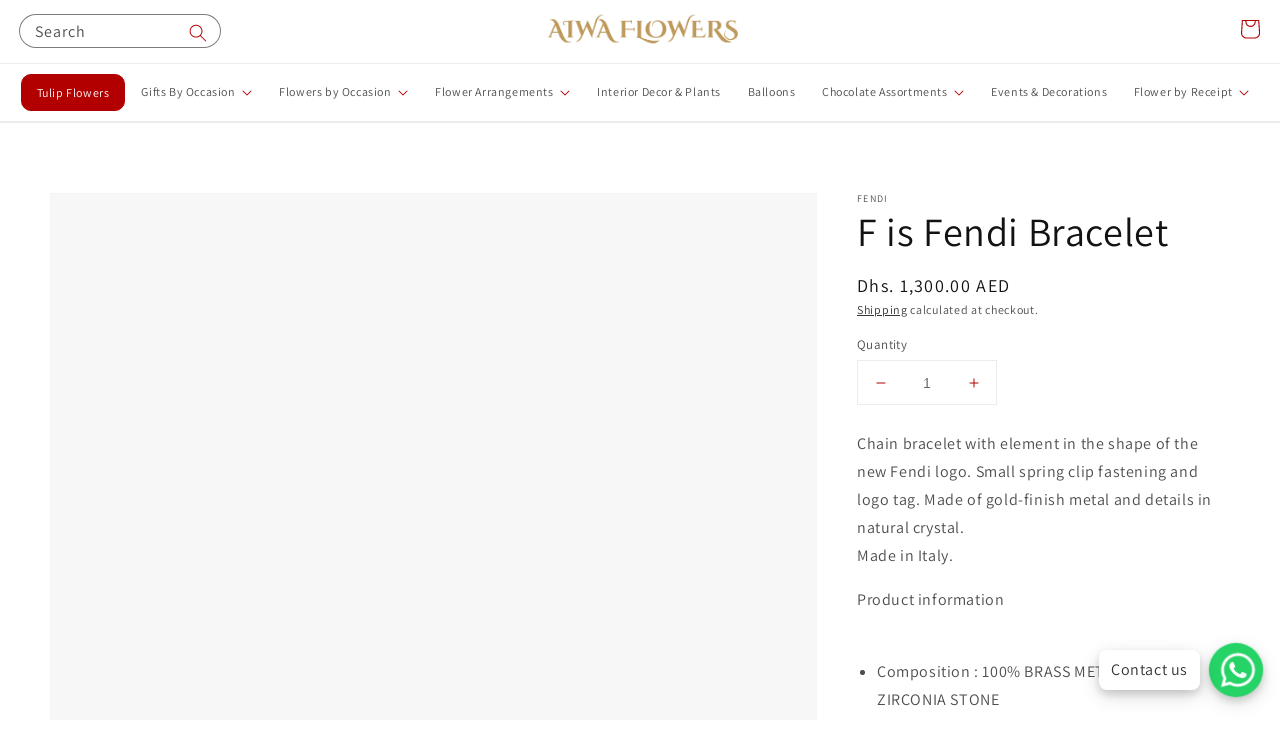

--- FILE ---
content_type: text/html; charset=utf-8
request_url: https://www.aiwaflowers.ae/products/f-is-fendi-bracelet
body_size: 37005
content:
<!doctype html>
<html class="no-js" lang="en">
  <head>
    
    <meta charset="utf-8">
    <meta http-equiv="X-UA-Compatible" content="IE=edge">
    <meta name="viewport" content="width=device-width,initial-scale=1">
    <meta name="theme-color" content="">
    <link rel="canonical" href="https://www.aiwaflowers.ae/products/f-is-fendi-bracelet">  
    <link rel="preconnect" href="https://cdn.shopify.com" crossorigin><link rel="icon" type="image/png" href="//www.aiwaflowers.ae/cdn/shop/files/aiwa-logo_32x32.png?v=1683545628"><link rel="preconnect" href="https://fonts.shopifycdn.com" crossorigin><title>
      Buy F is Fendi Bracelet Online - Delivery Online in Dubai - Aiwa Flowers
</title>

    
      <meta name="description" content="Discover Luxury &quot;F is Fendi&quot; Bracelets Online | Shop the Latest Collection at Aiwa Flowers. This exquisite accessory is more than just jewelry; it&#39;s a statement of elegance and sophistication.">
    

    

<meta property="og:site_name" content="Aiwa Flowers">
<meta property="og:url" content="https://www.aiwaflowers.ae/products/f-is-fendi-bracelet">
<meta property="og:title" content="Buy F is Fendi Bracelet Online - Delivery Online in Dubai - Aiwa Flowers">
<meta property="og:type" content="product">
<meta property="og:description" content="Discover Luxury &quot;F is Fendi&quot; Bracelets Online | Shop the Latest Collection at Aiwa Flowers. This exquisite accessory is more than just jewelry; it&#39;s a statement of elegance and sophistication."><meta property="og:image" content="http://www.aiwaflowers.ae/cdn/shop/products/Gifts-5_73ae19af-3df4-42d5-b173-4fd39b1ff145.jpg?v=1643135463">
  <meta property="og:image:secure_url" content="https://www.aiwaflowers.ae/cdn/shop/products/Gifts-5_73ae19af-3df4-42d5-b173-4fd39b1ff145.jpg?v=1643135463">
  <meta property="og:image:width" content="1000">
  <meta property="og:image:height" content="1000"><meta property="og:price:amount" content="1,300.00">
  <meta property="og:price:currency" content="AED"><meta name="twitter:card" content="summary_large_image">
<meta name="twitter:title" content="Buy F is Fendi Bracelet Online - Delivery Online in Dubai - Aiwa Flowers">
<meta name="twitter:description" content="Discover Luxury &quot;F is Fendi&quot; Bracelets Online | Shop the Latest Collection at Aiwa Flowers. This exquisite accessory is more than just jewelry; it&#39;s a statement of elegance and sophistication.">


    <script src="//www.aiwaflowers.ae/cdn/shop/t/47/assets/global.js?v=134895141903428787311768749555" defer="defer"></script>
    <script>window.performance && window.performance.mark && window.performance.mark('shopify.content_for_header.start');</script><meta name="google-site-verification" content="tUDApjIdMlNAhv9QoSrVKkv4lDwjPpwaaKJkl_Em6OI">
<meta id="shopify-digital-wallet" name="shopify-digital-wallet" content="/55757504548/digital_wallets/dialog">
<link rel="alternate" hreflang="x-default" href="https://www.aiwaflowers.ae/products/f-is-fendi-bracelet">
<link rel="alternate" hreflang="en" href="https://www.aiwaflowers.ae/products/f-is-fendi-bracelet">
<link rel="alternate" hreflang="ar" href="https://www.aiwaflowers.ae/ar/products/f-is-fendi-bracelet">
<link rel="alternate" type="application/json+oembed" href="https://www.aiwaflowers.ae/products/f-is-fendi-bracelet.oembed">
<script async="async" src="/checkouts/internal/preloads.js?locale=en-AE"></script>
<script id="shopify-features" type="application/json">{"accessToken":"e10d473c876ce36f0177992f0ac53d8c","betas":["rich-media-storefront-analytics"],"domain":"www.aiwaflowers.ae","predictiveSearch":true,"shopId":55757504548,"locale":"en"}</script>
<script>var Shopify = Shopify || {};
Shopify.shop = "aiwabox.myshopify.com";
Shopify.locale = "en";
Shopify.currency = {"active":"AED","rate":"1.0"};
Shopify.country = "AE";
Shopify.theme = {"name":"Copy of New Layout_2026","id":168913240100,"schema_name":"Dawn","schema_version":"2.5.0","theme_store_id":887,"role":"main"};
Shopify.theme.handle = "null";
Shopify.theme.style = {"id":null,"handle":null};
Shopify.cdnHost = "www.aiwaflowers.ae/cdn";
Shopify.routes = Shopify.routes || {};
Shopify.routes.root = "/";</script>
<script type="module">!function(o){(o.Shopify=o.Shopify||{}).modules=!0}(window);</script>
<script>!function(o){function n(){var o=[];function n(){o.push(Array.prototype.slice.apply(arguments))}return n.q=o,n}var t=o.Shopify=o.Shopify||{};t.loadFeatures=n(),t.autoloadFeatures=n()}(window);</script>
<script id="shop-js-analytics" type="application/json">{"pageType":"product"}</script>
<script defer="defer" async type="module" src="//www.aiwaflowers.ae/cdn/shopifycloud/shop-js/modules/v2/client.init-shop-cart-sync_C5BV16lS.en.esm.js"></script>
<script defer="defer" async type="module" src="//www.aiwaflowers.ae/cdn/shopifycloud/shop-js/modules/v2/chunk.common_CygWptCX.esm.js"></script>
<script type="module">
  await import("//www.aiwaflowers.ae/cdn/shopifycloud/shop-js/modules/v2/client.init-shop-cart-sync_C5BV16lS.en.esm.js");
await import("//www.aiwaflowers.ae/cdn/shopifycloud/shop-js/modules/v2/chunk.common_CygWptCX.esm.js");

  window.Shopify.SignInWithShop?.initShopCartSync?.({"fedCMEnabled":true,"windoidEnabled":true});

</script>
<script id="__st">var __st={"a":55757504548,"offset":14400,"reqid":"e423d0b4-3d9a-458b-9990-37be1d19d38f-1768800835","pageurl":"www.aiwaflowers.ae\/products\/f-is-fendi-bracelet","u":"c77eb7248902","p":"product","rtyp":"product","rid":6925641580580};</script>
<script>window.ShopifyPaypalV4VisibilityTracking = true;</script>
<script id="captcha-bootstrap">!function(){'use strict';const t='contact',e='account',n='new_comment',o=[[t,t],['blogs',n],['comments',n],[t,'customer']],c=[[e,'customer_login'],[e,'guest_login'],[e,'recover_customer_password'],[e,'create_customer']],r=t=>t.map((([t,e])=>`form[action*='/${t}']:not([data-nocaptcha='true']) input[name='form_type'][value='${e}']`)).join(','),a=t=>()=>t?[...document.querySelectorAll(t)].map((t=>t.form)):[];function s(){const t=[...o],e=r(t);return a(e)}const i='password',u='form_key',d=['recaptcha-v3-token','g-recaptcha-response','h-captcha-response',i],f=()=>{try{return window.sessionStorage}catch{return}},m='__shopify_v',_=t=>t.elements[u];function p(t,e,n=!1){try{const o=window.sessionStorage,c=JSON.parse(o.getItem(e)),{data:r}=function(t){const{data:e,action:n}=t;return t[m]||n?{data:e,action:n}:{data:t,action:n}}(c);for(const[e,n]of Object.entries(r))t.elements[e]&&(t.elements[e].value=n);n&&o.removeItem(e)}catch(o){console.error('form repopulation failed',{error:o})}}const l='form_type',E='cptcha';function T(t){t.dataset[E]=!0}const w=window,h=w.document,L='Shopify',v='ce_forms',y='captcha';let A=!1;((t,e)=>{const n=(g='f06e6c50-85a8-45c8-87d0-21a2b65856fe',I='https://cdn.shopify.com/shopifycloud/storefront-forms-hcaptcha/ce_storefront_forms_captcha_hcaptcha.v1.5.2.iife.js',D={infoText:'Protected by hCaptcha',privacyText:'Privacy',termsText:'Terms'},(t,e,n)=>{const o=w[L][v],c=o.bindForm;if(c)return c(t,g,e,D).then(n);var r;o.q.push([[t,g,e,D],n]),r=I,A||(h.body.append(Object.assign(h.createElement('script'),{id:'captcha-provider',async:!0,src:r})),A=!0)});var g,I,D;w[L]=w[L]||{},w[L][v]=w[L][v]||{},w[L][v].q=[],w[L][y]=w[L][y]||{},w[L][y].protect=function(t,e){n(t,void 0,e),T(t)},Object.freeze(w[L][y]),function(t,e,n,w,h,L){const[v,y,A,g]=function(t,e,n){const i=e?o:[],u=t?c:[],d=[...i,...u],f=r(d),m=r(i),_=r(d.filter((([t,e])=>n.includes(e))));return[a(f),a(m),a(_),s()]}(w,h,L),I=t=>{const e=t.target;return e instanceof HTMLFormElement?e:e&&e.form},D=t=>v().includes(t);t.addEventListener('submit',(t=>{const e=I(t);if(!e)return;const n=D(e)&&!e.dataset.hcaptchaBound&&!e.dataset.recaptchaBound,o=_(e),c=g().includes(e)&&(!o||!o.value);(n||c)&&t.preventDefault(),c&&!n&&(function(t){try{if(!f())return;!function(t){const e=f();if(!e)return;const n=_(t);if(!n)return;const o=n.value;o&&e.removeItem(o)}(t);const e=Array.from(Array(32),(()=>Math.random().toString(36)[2])).join('');!function(t,e){_(t)||t.append(Object.assign(document.createElement('input'),{type:'hidden',name:u})),t.elements[u].value=e}(t,e),function(t,e){const n=f();if(!n)return;const o=[...t.querySelectorAll(`input[type='${i}']`)].map((({name:t})=>t)),c=[...d,...o],r={};for(const[a,s]of new FormData(t).entries())c.includes(a)||(r[a]=s);n.setItem(e,JSON.stringify({[m]:1,action:t.action,data:r}))}(t,e)}catch(e){console.error('failed to persist form',e)}}(e),e.submit())}));const S=(t,e)=>{t&&!t.dataset[E]&&(n(t,e.some((e=>e===t))),T(t))};for(const o of['focusin','change'])t.addEventListener(o,(t=>{const e=I(t);D(e)&&S(e,y())}));const B=e.get('form_key'),M=e.get(l),P=B&&M;t.addEventListener('DOMContentLoaded',(()=>{const t=y();if(P)for(const e of t)e.elements[l].value===M&&p(e,B);[...new Set([...A(),...v().filter((t=>'true'===t.dataset.shopifyCaptcha))])].forEach((e=>S(e,t)))}))}(h,new URLSearchParams(w.location.search),n,t,e,['guest_login'])})(!0,!0)}();</script>
<script integrity="sha256-4kQ18oKyAcykRKYeNunJcIwy7WH5gtpwJnB7kiuLZ1E=" data-source-attribution="shopify.loadfeatures" defer="defer" src="//www.aiwaflowers.ae/cdn/shopifycloud/storefront/assets/storefront/load_feature-a0a9edcb.js" crossorigin="anonymous"></script>
<script data-source-attribution="shopify.dynamic_checkout.dynamic.init">var Shopify=Shopify||{};Shopify.PaymentButton=Shopify.PaymentButton||{isStorefrontPortableWallets:!0,init:function(){window.Shopify.PaymentButton.init=function(){};var t=document.createElement("script");t.src="https://www.aiwaflowers.ae/cdn/shopifycloud/portable-wallets/latest/portable-wallets.en.js",t.type="module",document.head.appendChild(t)}};
</script>
<script data-source-attribution="shopify.dynamic_checkout.buyer_consent">
  function portableWalletsHideBuyerConsent(e){var t=document.getElementById("shopify-buyer-consent"),n=document.getElementById("shopify-subscription-policy-button");t&&n&&(t.classList.add("hidden"),t.setAttribute("aria-hidden","true"),n.removeEventListener("click",e))}function portableWalletsShowBuyerConsent(e){var t=document.getElementById("shopify-buyer-consent"),n=document.getElementById("shopify-subscription-policy-button");t&&n&&(t.classList.remove("hidden"),t.removeAttribute("aria-hidden"),n.addEventListener("click",e))}window.Shopify?.PaymentButton&&(window.Shopify.PaymentButton.hideBuyerConsent=portableWalletsHideBuyerConsent,window.Shopify.PaymentButton.showBuyerConsent=portableWalletsShowBuyerConsent);
</script>
<script data-source-attribution="shopify.dynamic_checkout.cart.bootstrap">document.addEventListener("DOMContentLoaded",(function(){function t(){return document.querySelector("shopify-accelerated-checkout-cart, shopify-accelerated-checkout")}if(t())Shopify.PaymentButton.init();else{new MutationObserver((function(e,n){t()&&(Shopify.PaymentButton.init(),n.disconnect())})).observe(document.body,{childList:!0,subtree:!0})}}));
</script>
<script id="sections-script" data-sections="main-product,product-recommendations,header,footer" defer="defer" src="//www.aiwaflowers.ae/cdn/shop/t/47/compiled_assets/scripts.js?v=11623"></script>
<script>window.performance && window.performance.mark && window.performance.mark('shopify.content_for_header.end');</script>

<link rel="stylesheet" href="//www.aiwaflowers.ae/cdn/shop/t/47/assets/custom_header.css?v=11&v=160578763960711621121768749555" />
    <style data-shopify>
.header__heading-logo {
    max-width: 225px;
    margin-bottom: -21px !important;
}
section#shopify-section-template--14790728974372__image_banner {
    display: none !important;
}
      @font-face {
  font-family: Assistant;
  font-weight: 400;
  font-style: normal;
  font-display: swap;
  src: url("//www.aiwaflowers.ae/cdn/fonts/assistant/assistant_n4.9120912a469cad1cc292572851508ca49d12e768.woff2") format("woff2"),
       url("//www.aiwaflowers.ae/cdn/fonts/assistant/assistant_n4.6e9875ce64e0fefcd3f4446b7ec9036b3ddd2985.woff") format("woff");
}

      @font-face {
  font-family: Assistant;
  font-weight: 700;
  font-style: normal;
  font-display: swap;
  src: url("//www.aiwaflowers.ae/cdn/fonts/assistant/assistant_n7.bf44452348ec8b8efa3aa3068825305886b1c83c.woff2") format("woff2"),
       url("//www.aiwaflowers.ae/cdn/fonts/assistant/assistant_n7.0c887fee83f6b3bda822f1150b912c72da0f7b64.woff") format("woff");
}

      
      
      @font-face {
  font-family: Assistant;
  font-weight: 400;
  font-style: normal;
  font-display: swap;
  src: url("//www.aiwaflowers.ae/cdn/fonts/assistant/assistant_n4.9120912a469cad1cc292572851508ca49d12e768.woff2") format("woff2"),
       url("//www.aiwaflowers.ae/cdn/fonts/assistant/assistant_n4.6e9875ce64e0fefcd3f4446b7ec9036b3ddd2985.woff") format("woff");
}


      :root {
        --font-body-family: Assistant, sans-serif;
        --font-body-style: normal;
        --font-body-weight: 400;

        --font-heading-family: Assistant, sans-serif;
        --font-heading-style: normal;
        --font-heading-weight: 400;

        --font-body-scale: 1.0;
        --font-heading-scale: 1.0;

        --color-base-text: 18, 18, 18;
        --color-base-background-1: 255, 255, 255;
        --color-base-background-2: 243, 243, 243;
        --color-base-solid-button-labels: 255, 255, 255;
        --color-base-outline-button-labels: 18, 18, 18;
        --color-base-accent-1: 178, 0, 1;
        --color-base-accent-2: 18, 18, 18;
        --payment-terms-background-color: #FFFFFF;

        --gradient-base-background-1: #FFFFFF;
        --gradient-base-background-2: #F3F3F3;
        --gradient-base-accent-1: #b20001;
        --gradient-base-accent-2: #121212;

        --page-width: 160rem;
        --page-width-margin: 2rem;
      }

      *,
      *::before,
      *::after {
        box-sizing: inherit;
      }

      html {
        box-sizing: border-box;
        font-size: calc(var(--font-body-scale) * 62.5%);
        height: 100%;
      }
.field {
    position: relative;
    width: 100%;
    display: flex;
}
.header__icons {
    display: flex;
    grid-area: icons;
    justify-self: end;
}
    
   @media (min-width: 990px) {
       .custom_search .search-modal__form {
        max-width: 100%;
          margin-top: 4px;
    }
    .custom_search .search__input.field__input {
        padding-right: 5rem;
        border-radius: 20px;
            /* height: 3.5rem; */
    }
  .custom_search_mobile{
    display: none !important; 
  }
  .custom_search {
    /* min-width: 350px; */
    margin-right: 0px;
        max-height: 45px;
  }
.header--has-menu:not(.header--middle-left) {
          padding: 0px 20px 0; 
  }
  .custom_search .field__button {
    height: 3.5rem;
}
  .custom_search .field__label, .custom_search .customer .field label {
    top: 0.5rem;
}
.search__button .icon {
    height: 1.8rem;
    width: 1.8rem;
}
.header__heading-link {
    margin-left: -0.75rem;
}
.list-menu--inline li:first-child  {
     padding: 0 4.5px; 
   margin-left: 1px; 
}
   }    
    .header--top-center .header__inline-menu>.list-menu--inline {
    justify-content: space-between !important;
    }
      a.header__heading-link.link.link--text.focus-inset {
  background-image: url(https://cdn.shopify.com/s/files/1/0557/5750/4548/files/logo_transparent.png?v=1691483667);
  background-size: 219px;
  height: 58px;
  width: 219px;
  opacity: 1;
  display: flex;
 background-position: right center;
    margin-left: 5px;
    background-repeat: no-repeat;
        padding: 0;
margin-right: 0px;
}
a.header__heading-link.link.link--text.focus-inset img {
  display: none;
}

@media(max-width: 767px){
  summary.header__icon.header__icon--search.header__icon--summary.link.focus-inset.modal__toggle {
    max-width: 20px;
  }
#shopify-section-header .header__heading-link img.header__heading-logo {
    width: 130px !important;
        margin-bottom: -19px !important;
}
    a.header__heading-link.link.link--text.focus-inset {
  background-size: 170px;
  width: 170px;
}
 
}
   div#shopify-section-custom_annimation_main {
    display: none;
}
      #ProductGridContainer .card__inner .media--transparent {
    background: url(https://cdn.shopify.com/s/files/1/0557/5750/4548/files/placeholder-04.jpg?v=1695716415) no-repeat;
    border-top-left-radius: 50%;
    border-top-right-radius: 50%;
background-size: 100%;
}
#shopify-section-template--14790728974372__06d8cd13-2db0-41e9-9ee9-b7bfe60c2632{
  position: relative;
}
div#shopify-section-custom_annimation_main.fadeout {
    transition: all ease 2s;
    opacity: 0;
}
/* #shopify-section-template--14790728974372__06d8cd13-2db0-41e9-9ee9-b7bfe60c2632:hover .custom_annimation1 {
    opacity: 1;
    position: absolute;
    width: 100%;
    height: 100%;
    top: 0;
}
#shopify-section-template--14790728974372__06d8cd13-2db0-41e9-9ee9-b7bfe60c2632 .collection .center {
    z-index: 91;
} */


    </style>
      
    <link href="//www.aiwaflowers.ae/cdn/shop/t/47/assets/base.css?v=130239894681209332351768764730" rel="stylesheet" type="text/css" media="all" />
<link rel="preload" as="font" href="//www.aiwaflowers.ae/cdn/fonts/assistant/assistant_n4.9120912a469cad1cc292572851508ca49d12e768.woff2" type="font/woff2" crossorigin><link rel="preload" as="font" href="//www.aiwaflowers.ae/cdn/fonts/assistant/assistant_n4.9120912a469cad1cc292572851508ca49d12e768.woff2" type="font/woff2" crossorigin><script>document.documentElement.className = document.documentElement.className.replace('no-js', 'js');
    if (Shopify.designMode) {
      document.documentElement.classList.add('shopify-design-mode');
    }
    </script>
    
    
     
    
    <meta name="google-site-verification" content="Uq8U_t9KsxMeWicZZip1DMg-o6NMFnOgnhzVcbn7low" />


  
<!-- Google Tag Manager -->
<script>(function(w,d,s,l,i){w[l]=w[l]||[];w[l].push({'gtm.start':
new Date().getTime(),event:'gtm.js'});var f=d.getElementsByTagName(s)[0],
j=d.createElement(s),dl=l!='dataLayer'?'&l='+l:'';j.async=true;j.src=
'https://www.googletagmanager.com/gtm.js?id='+i+dl;f.parentNode.insertBefore(j,f);
})(window,document,'script','dataLayer','GTM-P24NCT5B');</script>
<!-- End Google Tag Manager --> 



     <link href="//www.aiwaflowers.ae/cdn/shop/t/47/assets/custom-collection-list.css?v=151083345164386502781768749555" rel="stylesheet" type="text/css" media="all" />

  <link href="https://monorail-edge.shopifysvc.com" rel="dns-prefetch">
<script>(function(){if ("sendBeacon" in navigator && "performance" in window) {try {var session_token_from_headers = performance.getEntriesByType('navigation')[0].serverTiming.find(x => x.name == '_s').description;} catch {var session_token_from_headers = undefined;}var session_cookie_matches = document.cookie.match(/_shopify_s=([^;]*)/);var session_token_from_cookie = session_cookie_matches && session_cookie_matches.length === 2 ? session_cookie_matches[1] : "";var session_token = session_token_from_headers || session_token_from_cookie || "";function handle_abandonment_event(e) {var entries = performance.getEntries().filter(function(entry) {return /monorail-edge.shopifysvc.com/.test(entry.name);});if (!window.abandonment_tracked && entries.length === 0) {window.abandonment_tracked = true;var currentMs = Date.now();var navigation_start = performance.timing.navigationStart;var payload = {shop_id: 55757504548,url: window.location.href,navigation_start,duration: currentMs - navigation_start,session_token,page_type: "product"};window.navigator.sendBeacon("https://monorail-edge.shopifysvc.com/v1/produce", JSON.stringify({schema_id: "online_store_buyer_site_abandonment/1.1",payload: payload,metadata: {event_created_at_ms: currentMs,event_sent_at_ms: currentMs}}));}}window.addEventListener('pagehide', handle_abandonment_event);}}());</script>
<script id="web-pixels-manager-setup">(function e(e,d,r,n,o){if(void 0===o&&(o={}),!Boolean(null===(a=null===(i=window.Shopify)||void 0===i?void 0:i.analytics)||void 0===a?void 0:a.replayQueue)){var i,a;window.Shopify=window.Shopify||{};var t=window.Shopify;t.analytics=t.analytics||{};var s=t.analytics;s.replayQueue=[],s.publish=function(e,d,r){return s.replayQueue.push([e,d,r]),!0};try{self.performance.mark("wpm:start")}catch(e){}var l=function(){var e={modern:/Edge?\/(1{2}[4-9]|1[2-9]\d|[2-9]\d{2}|\d{4,})\.\d+(\.\d+|)|Firefox\/(1{2}[4-9]|1[2-9]\d|[2-9]\d{2}|\d{4,})\.\d+(\.\d+|)|Chrom(ium|e)\/(9{2}|\d{3,})\.\d+(\.\d+|)|(Maci|X1{2}).+ Version\/(15\.\d+|(1[6-9]|[2-9]\d|\d{3,})\.\d+)([,.]\d+|)( \(\w+\)|)( Mobile\/\w+|) Safari\/|Chrome.+OPR\/(9{2}|\d{3,})\.\d+\.\d+|(CPU[ +]OS|iPhone[ +]OS|CPU[ +]iPhone|CPU IPhone OS|CPU iPad OS)[ +]+(15[._]\d+|(1[6-9]|[2-9]\d|\d{3,})[._]\d+)([._]\d+|)|Android:?[ /-](13[3-9]|1[4-9]\d|[2-9]\d{2}|\d{4,})(\.\d+|)(\.\d+|)|Android.+Firefox\/(13[5-9]|1[4-9]\d|[2-9]\d{2}|\d{4,})\.\d+(\.\d+|)|Android.+Chrom(ium|e)\/(13[3-9]|1[4-9]\d|[2-9]\d{2}|\d{4,})\.\d+(\.\d+|)|SamsungBrowser\/([2-9]\d|\d{3,})\.\d+/,legacy:/Edge?\/(1[6-9]|[2-9]\d|\d{3,})\.\d+(\.\d+|)|Firefox\/(5[4-9]|[6-9]\d|\d{3,})\.\d+(\.\d+|)|Chrom(ium|e)\/(5[1-9]|[6-9]\d|\d{3,})\.\d+(\.\d+|)([\d.]+$|.*Safari\/(?![\d.]+ Edge\/[\d.]+$))|(Maci|X1{2}).+ Version\/(10\.\d+|(1[1-9]|[2-9]\d|\d{3,})\.\d+)([,.]\d+|)( \(\w+\)|)( Mobile\/\w+|) Safari\/|Chrome.+OPR\/(3[89]|[4-9]\d|\d{3,})\.\d+\.\d+|(CPU[ +]OS|iPhone[ +]OS|CPU[ +]iPhone|CPU IPhone OS|CPU iPad OS)[ +]+(10[._]\d+|(1[1-9]|[2-9]\d|\d{3,})[._]\d+)([._]\d+|)|Android:?[ /-](13[3-9]|1[4-9]\d|[2-9]\d{2}|\d{4,})(\.\d+|)(\.\d+|)|Mobile Safari.+OPR\/([89]\d|\d{3,})\.\d+\.\d+|Android.+Firefox\/(13[5-9]|1[4-9]\d|[2-9]\d{2}|\d{4,})\.\d+(\.\d+|)|Android.+Chrom(ium|e)\/(13[3-9]|1[4-9]\d|[2-9]\d{2}|\d{4,})\.\d+(\.\d+|)|Android.+(UC? ?Browser|UCWEB|U3)[ /]?(15\.([5-9]|\d{2,})|(1[6-9]|[2-9]\d|\d{3,})\.\d+)\.\d+|SamsungBrowser\/(5\.\d+|([6-9]|\d{2,})\.\d+)|Android.+MQ{2}Browser\/(14(\.(9|\d{2,})|)|(1[5-9]|[2-9]\d|\d{3,})(\.\d+|))(\.\d+|)|K[Aa][Ii]OS\/(3\.\d+|([4-9]|\d{2,})\.\d+)(\.\d+|)/},d=e.modern,r=e.legacy,n=navigator.userAgent;return n.match(d)?"modern":n.match(r)?"legacy":"unknown"}(),u="modern"===l?"modern":"legacy",c=(null!=n?n:{modern:"",legacy:""})[u],f=function(e){return[e.baseUrl,"/wpm","/b",e.hashVersion,"modern"===e.buildTarget?"m":"l",".js"].join("")}({baseUrl:d,hashVersion:r,buildTarget:u}),m=function(e){var d=e.version,r=e.bundleTarget,n=e.surface,o=e.pageUrl,i=e.monorailEndpoint;return{emit:function(e){var a=e.status,t=e.errorMsg,s=(new Date).getTime(),l=JSON.stringify({metadata:{event_sent_at_ms:s},events:[{schema_id:"web_pixels_manager_load/3.1",payload:{version:d,bundle_target:r,page_url:o,status:a,surface:n,error_msg:t},metadata:{event_created_at_ms:s}}]});if(!i)return console&&console.warn&&console.warn("[Web Pixels Manager] No Monorail endpoint provided, skipping logging."),!1;try{return self.navigator.sendBeacon.bind(self.navigator)(i,l)}catch(e){}var u=new XMLHttpRequest;try{return u.open("POST",i,!0),u.setRequestHeader("Content-Type","text/plain"),u.send(l),!0}catch(e){return console&&console.warn&&console.warn("[Web Pixels Manager] Got an unhandled error while logging to Monorail."),!1}}}}({version:r,bundleTarget:l,surface:e.surface,pageUrl:self.location.href,monorailEndpoint:e.monorailEndpoint});try{o.browserTarget=l,function(e){var d=e.src,r=e.async,n=void 0===r||r,o=e.onload,i=e.onerror,a=e.sri,t=e.scriptDataAttributes,s=void 0===t?{}:t,l=document.createElement("script"),u=document.querySelector("head"),c=document.querySelector("body");if(l.async=n,l.src=d,a&&(l.integrity=a,l.crossOrigin="anonymous"),s)for(var f in s)if(Object.prototype.hasOwnProperty.call(s,f))try{l.dataset[f]=s[f]}catch(e){}if(o&&l.addEventListener("load",o),i&&l.addEventListener("error",i),u)u.appendChild(l);else{if(!c)throw new Error("Did not find a head or body element to append the script");c.appendChild(l)}}({src:f,async:!0,onload:function(){if(!function(){var e,d;return Boolean(null===(d=null===(e=window.Shopify)||void 0===e?void 0:e.analytics)||void 0===d?void 0:d.initialized)}()){var d=window.webPixelsManager.init(e)||void 0;if(d){var r=window.Shopify.analytics;r.replayQueue.forEach((function(e){var r=e[0],n=e[1],o=e[2];d.publishCustomEvent(r,n,o)})),r.replayQueue=[],r.publish=d.publishCustomEvent,r.visitor=d.visitor,r.initialized=!0}}},onerror:function(){return m.emit({status:"failed",errorMsg:"".concat(f," has failed to load")})},sri:function(e){var d=/^sha384-[A-Za-z0-9+/=]+$/;return"string"==typeof e&&d.test(e)}(c)?c:"",scriptDataAttributes:o}),m.emit({status:"loading"})}catch(e){m.emit({status:"failed",errorMsg:(null==e?void 0:e.message)||"Unknown error"})}}})({shopId: 55757504548,storefrontBaseUrl: "https://www.aiwaflowers.ae",extensionsBaseUrl: "https://extensions.shopifycdn.com/cdn/shopifycloud/web-pixels-manager",monorailEndpoint: "https://monorail-edge.shopifysvc.com/unstable/produce_batch",surface: "storefront-renderer",enabledBetaFlags: ["2dca8a86"],webPixelsConfigList: [{"id":"329482276","configuration":"{\"config\":\"{\\\"google_tag_ids\\\":[\\\"G-V0FM61RHRB\\\",\\\"AW-11391496649\\\",\\\"GT-KV5H9T2\\\"],\\\"target_country\\\":\\\"AE\\\",\\\"gtag_events\\\":[{\\\"type\\\":\\\"begin_checkout\\\",\\\"action_label\\\":[\\\"G-V0FM61RHRB\\\",\\\"AW-11391496649\\\/PjomCJekkvEYEMnj8bcq\\\"]},{\\\"type\\\":\\\"search\\\",\\\"action_label\\\":[\\\"G-V0FM61RHRB\\\",\\\"AW-11391496649\\\/jZtTCKKgkvEYEMnj8bcq\\\"]},{\\\"type\\\":\\\"view_item\\\",\\\"action_label\\\":[\\\"G-V0FM61RHRB\\\",\\\"AW-11391496649\\\/fuhGCJ-gkvEYEMnj8bcq\\\",\\\"MC-7D3L60PVCC\\\"]},{\\\"type\\\":\\\"purchase\\\",\\\"action_label\\\":[\\\"G-V0FM61RHRB\\\",\\\"AW-11391496649\\\/I_HzCOWQv4kZEMnj8bcq\\\",\\\"MC-7D3L60PVCC\\\"]},{\\\"type\\\":\\\"page_view\\\",\\\"action_label\\\":[\\\"G-V0FM61RHRB\\\",\\\"AW-11391496649\\\/YnW5CJygkvEYEMnj8bcq\\\",\\\"MC-7D3L60PVCC\\\"]},{\\\"type\\\":\\\"add_payment_info\\\",\\\"action_label\\\":[\\\"G-V0FM61RHRB\\\",\\\"AW-11391496649\\\/ND4PCJqkkvEYEMnj8bcq\\\"]},{\\\"type\\\":\\\"add_to_cart\\\",\\\"action_label\\\":[\\\"G-V0FM61RHRB\\\",\\\"AW-11391496649\\\/01tUCOiQv4kZEMnj8bcq\\\"]}],\\\"enable_monitoring_mode\\\":false}\"}","eventPayloadVersion":"v1","runtimeContext":"OPEN","scriptVersion":"b2a88bafab3e21179ed38636efcd8a93","type":"APP","apiClientId":1780363,"privacyPurposes":[],"dataSharingAdjustments":{"protectedCustomerApprovalScopes":["read_customer_address","read_customer_email","read_customer_name","read_customer_personal_data","read_customer_phone"]}},{"id":"90996772","configuration":"{\"pixel_id\":\"1498802804042364\",\"pixel_type\":\"facebook_pixel\",\"metaapp_system_user_token\":\"-\"}","eventPayloadVersion":"v1","runtimeContext":"OPEN","scriptVersion":"ca16bc87fe92b6042fbaa3acc2fbdaa6","type":"APP","apiClientId":2329312,"privacyPurposes":["ANALYTICS","MARKETING","SALE_OF_DATA"],"dataSharingAdjustments":{"protectedCustomerApprovalScopes":["read_customer_address","read_customer_email","read_customer_name","read_customer_personal_data","read_customer_phone"]}},{"id":"21889060","eventPayloadVersion":"1","runtimeContext":"LAX","scriptVersion":"3","type":"CUSTOM","privacyPurposes":["ANALYTICS","MARKETING","SALE_OF_DATA"],"name":"custom code"},{"id":"108134436","eventPayloadVersion":"1","runtimeContext":"LAX","scriptVersion":"2","type":"CUSTOM","privacyPurposes":["ANALYTICS","MARKETING","SALE_OF_DATA"],"name":"GTM - Check 2026"},{"id":"shopify-app-pixel","configuration":"{}","eventPayloadVersion":"v1","runtimeContext":"STRICT","scriptVersion":"0450","apiClientId":"shopify-pixel","type":"APP","privacyPurposes":["ANALYTICS","MARKETING"]},{"id":"shopify-custom-pixel","eventPayloadVersion":"v1","runtimeContext":"LAX","scriptVersion":"0450","apiClientId":"shopify-pixel","type":"CUSTOM","privacyPurposes":["ANALYTICS","MARKETING"]}],isMerchantRequest: false,initData: {"shop":{"name":"Aiwa Flowers","paymentSettings":{"currencyCode":"AED"},"myshopifyDomain":"aiwabox.myshopify.com","countryCode":"AE","storefrontUrl":"https:\/\/www.aiwaflowers.ae"},"customer":null,"cart":null,"checkout":null,"productVariants":[{"price":{"amount":1300.0,"currencyCode":"AED"},"product":{"title":"F is Fendi Bracelet","vendor":"Fendi","id":"6925641580580","untranslatedTitle":"F is Fendi Bracelet","url":"\/products\/f-is-fendi-bracelet","type":"Apparel \u0026 Accessories"},"id":"39963114405924","image":{"src":"\/\/www.aiwaflowers.ae\/cdn\/shop\/products\/Gifts-5_73ae19af-3df4-42d5-b173-4fd39b1ff145.jpg?v=1643135463"},"sku":"G0023","title":"Default Title","untranslatedTitle":"Default Title"}],"purchasingCompany":null},},"https://www.aiwaflowers.ae/cdn","fcfee988w5aeb613cpc8e4bc33m6693e112",{"modern":"","legacy":""},{"shopId":"55757504548","storefrontBaseUrl":"https:\/\/www.aiwaflowers.ae","extensionBaseUrl":"https:\/\/extensions.shopifycdn.com\/cdn\/shopifycloud\/web-pixels-manager","surface":"storefront-renderer","enabledBetaFlags":"[\"2dca8a86\"]","isMerchantRequest":"false","hashVersion":"fcfee988w5aeb613cpc8e4bc33m6693e112","publish":"custom","events":"[[\"page_viewed\",{}],[\"product_viewed\",{\"productVariant\":{\"price\":{\"amount\":1300.0,\"currencyCode\":\"AED\"},\"product\":{\"title\":\"F is Fendi Bracelet\",\"vendor\":\"Fendi\",\"id\":\"6925641580580\",\"untranslatedTitle\":\"F is Fendi Bracelet\",\"url\":\"\/products\/f-is-fendi-bracelet\",\"type\":\"Apparel \u0026 Accessories\"},\"id\":\"39963114405924\",\"image\":{\"src\":\"\/\/www.aiwaflowers.ae\/cdn\/shop\/products\/Gifts-5_73ae19af-3df4-42d5-b173-4fd39b1ff145.jpg?v=1643135463\"},\"sku\":\"G0023\",\"title\":\"Default Title\",\"untranslatedTitle\":\"Default Title\"}}]]"});</script><script>
  window.ShopifyAnalytics = window.ShopifyAnalytics || {};
  window.ShopifyAnalytics.meta = window.ShopifyAnalytics.meta || {};
  window.ShopifyAnalytics.meta.currency = 'AED';
  var meta = {"product":{"id":6925641580580,"gid":"gid:\/\/shopify\/Product\/6925641580580","vendor":"Fendi","type":"Apparel \u0026 Accessories","handle":"f-is-fendi-bracelet","variants":[{"id":39963114405924,"price":130000,"name":"F is Fendi Bracelet","public_title":null,"sku":"G0023"}],"remote":false},"page":{"pageType":"product","resourceType":"product","resourceId":6925641580580,"requestId":"e423d0b4-3d9a-458b-9990-37be1d19d38f-1768800835"}};
  for (var attr in meta) {
    window.ShopifyAnalytics.meta[attr] = meta[attr];
  }
</script>
<script class="analytics">
  (function () {
    var customDocumentWrite = function(content) {
      var jquery = null;

      if (window.jQuery) {
        jquery = window.jQuery;
      } else if (window.Checkout && window.Checkout.$) {
        jquery = window.Checkout.$;
      }

      if (jquery) {
        jquery('body').append(content);
      }
    };

    var hasLoggedConversion = function(token) {
      if (token) {
        return document.cookie.indexOf('loggedConversion=' + token) !== -1;
      }
      return false;
    }

    var setCookieIfConversion = function(token) {
      if (token) {
        var twoMonthsFromNow = new Date(Date.now());
        twoMonthsFromNow.setMonth(twoMonthsFromNow.getMonth() + 2);

        document.cookie = 'loggedConversion=' + token + '; expires=' + twoMonthsFromNow;
      }
    }

    var trekkie = window.ShopifyAnalytics.lib = window.trekkie = window.trekkie || [];
    if (trekkie.integrations) {
      return;
    }
    trekkie.methods = [
      'identify',
      'page',
      'ready',
      'track',
      'trackForm',
      'trackLink'
    ];
    trekkie.factory = function(method) {
      return function() {
        var args = Array.prototype.slice.call(arguments);
        args.unshift(method);
        trekkie.push(args);
        return trekkie;
      };
    };
    for (var i = 0; i < trekkie.methods.length; i++) {
      var key = trekkie.methods[i];
      trekkie[key] = trekkie.factory(key);
    }
    trekkie.load = function(config) {
      trekkie.config = config || {};
      trekkie.config.initialDocumentCookie = document.cookie;
      var first = document.getElementsByTagName('script')[0];
      var script = document.createElement('script');
      script.type = 'text/javascript';
      script.onerror = function(e) {
        var scriptFallback = document.createElement('script');
        scriptFallback.type = 'text/javascript';
        scriptFallback.onerror = function(error) {
                var Monorail = {
      produce: function produce(monorailDomain, schemaId, payload) {
        var currentMs = new Date().getTime();
        var event = {
          schema_id: schemaId,
          payload: payload,
          metadata: {
            event_created_at_ms: currentMs,
            event_sent_at_ms: currentMs
          }
        };
        return Monorail.sendRequest("https://" + monorailDomain + "/v1/produce", JSON.stringify(event));
      },
      sendRequest: function sendRequest(endpointUrl, payload) {
        // Try the sendBeacon API
        if (window && window.navigator && typeof window.navigator.sendBeacon === 'function' && typeof window.Blob === 'function' && !Monorail.isIos12()) {
          var blobData = new window.Blob([payload], {
            type: 'text/plain'
          });

          if (window.navigator.sendBeacon(endpointUrl, blobData)) {
            return true;
          } // sendBeacon was not successful

        } // XHR beacon

        var xhr = new XMLHttpRequest();

        try {
          xhr.open('POST', endpointUrl);
          xhr.setRequestHeader('Content-Type', 'text/plain');
          xhr.send(payload);
        } catch (e) {
          console.log(e);
        }

        return false;
      },
      isIos12: function isIos12() {
        return window.navigator.userAgent.lastIndexOf('iPhone; CPU iPhone OS 12_') !== -1 || window.navigator.userAgent.lastIndexOf('iPad; CPU OS 12_') !== -1;
      }
    };
    Monorail.produce('monorail-edge.shopifysvc.com',
      'trekkie_storefront_load_errors/1.1',
      {shop_id: 55757504548,
      theme_id: 168913240100,
      app_name: "storefront",
      context_url: window.location.href,
      source_url: "//www.aiwaflowers.ae/cdn/s/trekkie.storefront.cd680fe47e6c39ca5d5df5f0a32d569bc48c0f27.min.js"});

        };
        scriptFallback.async = true;
        scriptFallback.src = '//www.aiwaflowers.ae/cdn/s/trekkie.storefront.cd680fe47e6c39ca5d5df5f0a32d569bc48c0f27.min.js';
        first.parentNode.insertBefore(scriptFallback, first);
      };
      script.async = true;
      script.src = '//www.aiwaflowers.ae/cdn/s/trekkie.storefront.cd680fe47e6c39ca5d5df5f0a32d569bc48c0f27.min.js';
      first.parentNode.insertBefore(script, first);
    };
    trekkie.load(
      {"Trekkie":{"appName":"storefront","development":false,"defaultAttributes":{"shopId":55757504548,"isMerchantRequest":null,"themeId":168913240100,"themeCityHash":"1567153002064772399","contentLanguage":"en","currency":"AED","eventMetadataId":"f6796e35-6675-4013-9d17-63be39ab3f9a"},"isServerSideCookieWritingEnabled":true,"monorailRegion":"shop_domain","enabledBetaFlags":["65f19447"]},"Session Attribution":{},"S2S":{"facebookCapiEnabled":true,"source":"trekkie-storefront-renderer","apiClientId":580111}}
    );

    var loaded = false;
    trekkie.ready(function() {
      if (loaded) return;
      loaded = true;

      window.ShopifyAnalytics.lib = window.trekkie;

      var originalDocumentWrite = document.write;
      document.write = customDocumentWrite;
      try { window.ShopifyAnalytics.merchantGoogleAnalytics.call(this); } catch(error) {};
      document.write = originalDocumentWrite;

      window.ShopifyAnalytics.lib.page(null,{"pageType":"product","resourceType":"product","resourceId":6925641580580,"requestId":"e423d0b4-3d9a-458b-9990-37be1d19d38f-1768800835","shopifyEmitted":true});

      var match = window.location.pathname.match(/checkouts\/(.+)\/(thank_you|post_purchase)/)
      var token = match? match[1]: undefined;
      if (!hasLoggedConversion(token)) {
        setCookieIfConversion(token);
        window.ShopifyAnalytics.lib.track("Viewed Product",{"currency":"AED","variantId":39963114405924,"productId":6925641580580,"productGid":"gid:\/\/shopify\/Product\/6925641580580","name":"F is Fendi Bracelet","price":"1300.00","sku":"G0023","brand":"Fendi","variant":null,"category":"Apparel \u0026 Accessories","nonInteraction":true,"remote":false},undefined,undefined,{"shopifyEmitted":true});
      window.ShopifyAnalytics.lib.track("monorail:\/\/trekkie_storefront_viewed_product\/1.1",{"currency":"AED","variantId":39963114405924,"productId":6925641580580,"productGid":"gid:\/\/shopify\/Product\/6925641580580","name":"F is Fendi Bracelet","price":"1300.00","sku":"G0023","brand":"Fendi","variant":null,"category":"Apparel \u0026 Accessories","nonInteraction":true,"remote":false,"referer":"https:\/\/www.aiwaflowers.ae\/products\/f-is-fendi-bracelet"});
      }
    });


        var eventsListenerScript = document.createElement('script');
        eventsListenerScript.async = true;
        eventsListenerScript.src = "//www.aiwaflowers.ae/cdn/shopifycloud/storefront/assets/shop_events_listener-3da45d37.js";
        document.getElementsByTagName('head')[0].appendChild(eventsListenerScript);

})();</script>
<script
  defer
  src="https://www.aiwaflowers.ae/cdn/shopifycloud/perf-kit/shopify-perf-kit-3.0.4.min.js"
  data-application="storefront-renderer"
  data-shop-id="55757504548"
  data-render-region="gcp-us-central1"
  data-page-type="product"
  data-theme-instance-id="168913240100"
  data-theme-name="Dawn"
  data-theme-version="2.5.0"
  data-monorail-region="shop_domain"
  data-resource-timing-sampling-rate="10"
  data-shs="true"
  data-shs-beacon="true"
  data-shs-export-with-fetch="true"
  data-shs-logs-sample-rate="1"
  data-shs-beacon-endpoint="https://www.aiwaflowers.ae/api/collect"
></script>
</head>


<body class="gradient lng_ar" id="body"><!-- Google Tag Manager (noscript) -->
<noscript><iframe src="https://www.googletagmanager.com/ns.html?id=GTM-P24NCT5B"
height="0" width="0" style="display:none;visibility:hidden"></iframe></noscript>
<!-- End Google Tag Manager (noscript) -->
   
    <a class="skip-to-content-link button visually-hidden" href="#MainContent">
      Skip to content
    </a>
<div class="lang_box" style="display: none;">
      
<form method="post" action="/localization" id="LanguageForm" accept-charset="UTF-8" class="shopify-localization-form" enctype="multipart/form-data"><input type="hidden" name="form_type" value="localization" /><input type="hidden" name="utf8" value="✓" /><input type="hidden" name="_method" value="put" /><input type="hidden" name="return_to" value="/products/f-is-fendi-bracelet" /><div class="lang_switch" >
    
      <button 
        type="submit"
        name="locale_code"
        value="en"
        class="active"
      >
        English
      </button>
    
      <button 
        type="submit"
        name="locale_code"
        value="ar"
        class=""
      >
        العربية
      </button>
    
  </div></form><div class="logo_landing_page">
  <a href="#">
    <img srcset="//www.aiwaflowers.ae/cdn/shop/files/logo_transparent_5000_250x.png?v=1691491276 1x, //www.aiwaflowers.ae/cdn/shop/files/logo_transparent_5000_250x@2x.png?v=1691491276 2x" src="//www.aiwaflowers.ae/cdn/shop/files/logo_transparent_5000_250x.png?v=1691491276" loading="lazy" class="header__heading-logo" width="5587" height="1784" alt="Aiwa Flowers" style="margin:-20px 0px; width: 290px">
  </a>
  
</div>

<a href="/cart" class="header__icon header__icon--cart link focus-inset" id="cart-icon-bubble">
  <svg class="icon icon-cart" aria-hidden="true" focusable="false" role="presentation" xmlns="http://www.w3.org/2000/svg" viewBox="0 0 40 40" fill="none">
  <path fill="currentColor" fill-rule="evenodd" d="M20.5 6.5a4.75 4.75 0 00-4.75 4.75v.56h-3.16l-.77 11.6a5 5 0 004.99 5.34h7.38a5 5 0 004.99-5.33l-.77-11.6h-3.16v-.57A4.75 4.75 0 0020.5 6.5zm3.75 5.31v-.56a3.75 3.75 0 10-7.5 0v.56h7.5zm-7.5 1h7.5v.56a3.75 3.75 0 11-7.5 0v-.56zm-1 0v.56a4.75 4.75 0 109.5 0v-.56h2.22l.71 10.67a4 4 0 01-3.99 4.27h-7.38a4 4 0 01-4-4.27l.72-10.67h2.22z"></path>
</svg>
  <!-- <span class="cart-count">0</span> -->
  <span class="visually-hidden">0</span><div class="cart-count-bubble cart-count"><span aria-hidden="true">0</span><span class="visually-hidden">0</span>
          </div>
 
</a>


 <script>
  document.addEventListener("DOMContentLoaded", function() {
    updateCartCount(); // Fetch count on page load

    // Function to update cart count
    function updateCartCount() {
      fetch('/cart.js')
        .then(response => response.json())
        .then(data => {
          document.querySelector(".cart-count").textContent = data.item_count;
        });
    }

    // Function to add product to cart
    function addToCart(variantId) {
      fetch('/cart/add.js', {
        method: 'POST',
        headers: { 'Content-Type': 'application/json' },
        body: JSON.stringify({ id: variantId, quantity: 1 })
      })
      .then(response => response.json())
      .then(() => {
        updateCartCount();
      })
      .catch(error => console.error("Error adding to cart:", error));
    }

    // Attach event listener to Add to Cart buttons
    document.querySelectorAll(".add-to-cart-btn").forEach(button => {
      button.addEventListener("click", function() {
        const variantId = this.getAttribute("data-variant-id");
        addToCart(variantId);
      });
    });
  });
</script>
 
<style>
.lang_switch {
  display: flex;
  gap: 10px;
}
.lang_switch button.active {
    display: none;
}
.lang_switch button {
    padding: 8px 4px;
    border: 2px solid #ddd;
    background: transparent;
    cursor: pointer;
    font-size: 14px;
    transition: all 0.3s ease;
    width: 58px;
}

.lang_switch button.active {
  background: #000;
  color: #fff;
  border-color: #000;
}

.lang_switch button:hover {
  background: #f0f0f0;
}

  
  body#body {
    overflow-x: hidden;
}
.lang_box {
    flex-flow: row;
    justify-content: space-between;
    width: 100%;
    padding: 10px;
}
svg {
    width: 16px;
    color: #b20001;
}
  select {
    padding: 5px;
    position: relative;
    top: 5px;
    border: 1px solid #ccc;
}
</style>
       </div>
     
   
    <div id="shopify-section-announcement-bar" class="shopify-section">
<script>

  var ddddCouponPopupGlobalFlag = false
  
      /* function ddddShowCouponPopup() {
        document.getElementById("ddddCouponPopup").style.top = "50%";
        document.getElementById("popup-forground").classList.add("popup-forground");
      } */
      function ddddShowCouponPopup() {
        /* document.getElementById("ddddCouponPopup").style.top = "50%"; */
        document.getElementById("popup-forground").classList.add("popup-forground");
        document.getElementById("ddddCouponPopup").classList.add ("show");
      } 
      
      function ddddHideCouponPopup() {
        /* document.getElementById("ddddCouponPopup").style.top = "-225px"; */
        document.getElementById("popup-forground").classList.remove("popup-forground");
        document.getElementById("ddddCouponPopup").classList.remove ("show");
        
         var url = (window.location.href);
          url = url.split('/?customer_posted=true')[0];

       document.getElementById("popup-forground").classList.remove("popup-forground");
        document.getElementById("ddddCouponPopup").classList.remove("Show");
        /* setTimeout(function() {
         document.getElementById("sp_popup").classList.add("Show");
        }, 5000); */
    
        
      }
  
 
  
      function ddddCopyCouponCode() {
        var i = document.getElementById("ddddCouponHiddenInput")
        i.select()
        i.setSelectionRange(0, 99999)
        navigator.clipboard.writeText(i.value)
        i.blur()
        ddddHideCouponPopup()
      }
  function ddddCopyCouponCode30() {
        var i = document.getElementById("ddddCouponHiddenInput30")
        i.select()
        i.setSelectionRange(0, 99999)
        navigator.clipboard.writeText(i.value)
        i.blur()
        ddddHideCouponPopup()
      }

      function ddddGetCookie(cname) {
        let name = cname + "=";
        let decodedCookie = decodeURIComponent(document.cookie);
        let ca = decodedCookie.split(';');
        for(let i = 0; i < ca.length; i++) {
          let c = ca[i];
          while (c.charAt(0) == ' ') {
            c = c.substring(1);
          }
          if (c.indexOf(name) == 0) {
            return c.substring(name.length, c.length);
          }
        }
        return "";
      }
      
      function ddddHandleCouponPopup() {
        let c = ddddGetCookie("ddddCouponPopup2");
        if (c == "") {
        	document.cookie = "ddddCouponPopup2=1;path=/";
            ddddShowCouponPopup()
        }
      
      }
 
  setTimeout(function(){
    
    if(ddddCouponPopupGlobalFlag) ddddHandleCouponPopup()
    
  }, 1000);
  
  
     /*  if (window.location.href.indexOf("https://www.aiwaflowers.ae/pages/about-us?customer_posted=true") > -1) {
      document.getElementById("popup-forground").classList.add("popup-forground");
      document.getElementById("ddddCouponPopup").classList.add ("show"); 
    }  */ 
   
      
      
         

</script><style>
 /*  #ddddCouponPopup {
      border: 3px solid;
      border-color: #000;
      height: 280px;
      width: 490px;
      left: 50%;
      top: -225px;
      transform: translate(-50%, -50%);
      position: fixed;
      z-index: 9999;
    background-color: var(--background-color-hover);
      transition: 0.5s;
    } */
    
    .ddddCouponPopupContent {
      position: relative;
      width: 100%;
      text-align: center;
    }
   /*  .ddddCouponPopupClose {
      font-size: 32px;
      line-height:32px;
      text-decoration: none;
      color: #FFF;
    } */
  
    #popup-forground {
      font-size: 0;
    }
    .popup-forground {
      position: fixed;
      width: 100%;
      height: 100%;
      background-color: #000000b8;
      z-index: 999;
      top: 0;
      left: 0;
      right: 0;
      bottom: 0;
      font-size: 0;
   }
  @media(max-width: 768px){
    .ddddCouponPopupContent b {
    font-size: 20px !important;
    line-height: 9px !important;
    }
    #ddddCouponPopup {
      height: 280px;
      width: 92%;
    }
  }
  .latest_popup.show{
    display: inline-block; 
  }
  .latest_popup{
    width: 600px !important;
     height: 575px !important; 
   /*  background: #fff  url(https://cdn.shopify.com/s/files/1/0557/5750/4548/files/popup_bg.png?v=1686891445); */
    background-size: cover;
    position: relative;
     display: none; 
    position: fixed;
    top: 100px;
    z-index: 999;
    margin: auto;
    left: 0;
    right: 0;
    text-align: center;
    padding: 30px 20px 30px 20px;
    overflow: auto;
  }
  
  .popup-content {
    background-color: var(--background-color-hover);
    width: calc(100% + 40px);
    margin-left: -20px;
    padding: 20px;
    margin-bottom: 40px;
    margin-top: 30px;
  }
  .popup-content h2 {
    font-size: 28px;
    margin-bottom: 4px;
  }
  .popup-content h2  b {
    font-size: 55px;
    border-bottom: 1px solid #000;
    text-transform: uppercase;
  }
  .popup-conten p {
    font-size: 22px;
  }
  .popup-footer {
    z-index: 9992;
    position: relative;
}
  .popup-logo img {
    max-width: 100px;
}
.close_outer {
    position: relative;
}
 .latest_popup .close{
    background-color: #ffff;
    width: 33px;
    height: 33px;
    /* margin-left: 96%; */
    /* margin-top: -20px; */
    position: absolute;
    display: inline-block;
     right: -5px;
    top: -15px;
    border: 1px solid #000;
    font-size: 28px;
    line-height: 30px;
    border-radius: 40px;
  }
 @media(max-width: 768px){
    .latest_popup{
      width: 82% !important;
      height: 375px !important;
      top:0;
      bottom: 0;
      padding: 30px 20px 30px 20px;
    }
   .popup-content h2 b {
      font-size: 22px;
      line-height: 32px;
    }
    .popup-content h2 {
      font-size: 15px;
      margin-bottom: 10pxpx;
    }
   .latest_popup:after {
      bottom: -40px;
   }
   .popup-content {
    padding: 10px;
    margin-bottom: 24px;
    margin-top: 15px;
    }
  .popup-content p {
    margin: 2px;
    }
       .popup-logo img {
        max-width: 80px;
         height: 80px;
    }
   .popup-newsletter form{
    width: 100% !important;
     overflow: hidden;
     
    }
   .popup-newsletter input{
     padding-right: 90px !important;
   }
   .popup-newsletter p {
    font-size: 12px;
    }
   .popup-newsletter button#Subscribe {
    padding: 0 7px !important;
    min-width: auto;
    font-size: 12px;
     
    }
   
 } 
 @media(max-width: 375px){
    .latest_popup{
      height: 390px !important;
    }
 }
.popup-newsletter form{
    background-color: #fff;
    width: 80%;
    margin: auto;
    border: 1px solid #978362;
    position: relative;
    
}
.popup-newsletter input{
    border: 0px solid #978362;
    padding: 14.5px;
    width: 100%;
    outline: none !important;
    box-shadow: none;
    padding-right: 140px;
}
.popup-newsletter button#Subscribe {
    position: absolute;
    right: 0;
    top: 0;
    background-color: var(--background-color-hover);
    color: #000;
    border: 0px solid #978362;
    box-shadow: none;
}
.newsletter-form__message--success.form__message.hide {
    display: none;
}
  .abu_dhabi_popup{
    width: 560px !important;
   /*  height: 428px !important; */
    height: 575px !important;
    padding: 0;
    top: 0;
    bottom: 0;
  }
.abu_dhabi_popup .close_outer {
      background-color: #ccc;
    background-image: url(https://cdn.shopify.com/s/files/1/0557/5750/4548/files/pop-up-laptop_1.jpg?v=1734523247); 
 /*  background-image: url(https://cdn.shopify.com/s/files/1/0557/5750/4548/files/11-11-single-day-1080x1080.jpg?v=1730737988);  */
    height: 100%;
    background-size: 100%;
    background-repeat: no-repeat;
}
.latest_popup.abu_dhabi_popup  .close {
  right: 4px;
    top: 4px;
  background-color: #ffffff80;
  z-index: 9;
}
.abu_dhabi_popup .button--primary {
    position: absolute;
   bottom: 70px;
    /* left: 0; */
    right: 20%;
    margin: auto;
}
  .btn_aiwa30 {
    bottom: 50px !important;
    min-height: 3rem;
        right: 15% !important;
}
  .btn_aiwa50 {
    bottom:  inherit !important;
    min-height: 3rem;
    top: 240px;
        right: 15% !important;
}
 .newsletter-form-div .newsletter-form .button--primary {
    position: absolute;
    bottom: -56px;
    /* left: 0; */
    right: 22%;
    margin: auto;
    background-color: #9c1829;
   color: #fff;
  border-radius: 4px;
}
  .newsletter-form-div .field__label, .newsletter-form-div .customer .field label{
        line-height: 1.7;
  }
  .newsletter-form-div{
   position: absolute;
       bottom: 130px;
    right: 36px;
}
 .newsletter-form-div .field__input, .newsletter-form-div .customer .field input{
   height: 4rem;
   background-color: #fff;
    border-radius: 15px;
       padding-right: 3rem  !important;
  }
   .newsletter-form-div .field__label, .newsletter-form-div .customer .field label{
       top: 0.5rem;
  }
  
@media(max-width: 767px){
  .newsletter-form-div .field__input, .newsletter-form-div .customer .field input{
   height: 3.5rem;
  }
   .newsletter-form-div .field__label, .newsletter-form-div .customer .field label{
       top: 0.5rem;
  }
  .newsletter-form-div{
      position: absolute;
           bottom: 64px;
        right: 14px;
        max-width: 135px;
}
      .abu_dhabi_popup .close_outer  .newsletter-form-div .button--primary {
        bottom: -35px;
        max-width: 120px;
        padding: 0px !important;
        min-height: 30px;
        right: 5%;
    }
  .btn_aiwa50 {
    top: 118px;
    right: 8% !important;
}
  .btn_aiwa30 {
    bottom: 16px !important;
     right: 8% !important;
}
  .latest_popup .close {
     position: absolute;
    margin: auto;
    }
  .close_outer{
    position: relative;
   display: flex;
    flex-flow: column;
    height: 100%;
   
  }
.abu_dhabi_popup {
    width: 272px !important;
    height: 305px !important;
    padding: 0;
    max-width: 300px;
}
.abu_dhabi_popup .close_outer{
      background-image: url(https://cdn.shopify.com/s/files/1/0557/5750/4548/files/pop-up-phone-size-1.jpg?v=1734523246);  
}
.abu_dhabi_popup .close_outer .button--primary {
    bottom: 24px;
    max-width: 120px;
    padding: 0px !important;
    min-height: 30px;
    right: 10%;
}
 .latest_popup.abu_dhabi_popup  .close {
  right: 1px;
    top: 1px;
    width: 24px;
    height: 24px;
    font-size: 23px;
    line-height: 20px;
}
     .abu_dhabi_popup .close_outer .newsletter-form-div .button--primary {
        bottom: -36px;
        max-width: 109px !important;
        padding: 0px !important;
        min-height: 26px;
        right: 20%;
        min-width: 80px;
        margin: auto;
        border-radius: 4px;
    } 
       .abu_dhabi_popup .newsletter-form-div .field__label, .abu_dhabi_popup .newsletter-form-div .customer .field label {
        top: 0.2rem;
    }
}
</style>
 
 <div id="popup-forground" >&nbsp</div>

 <div class="latest_popup abu_dhabi_popup" id="ddddCouponPopup"  >
    <div class="close" onclick="ddddHideCouponPopup()" >
        <span href="javascript:void(0)" class="ddddCouponPopupClose">&times;</span>
      </div>
<div class="close_outer" >
   <input id="ddddCouponHiddenInput" type="text" value="aiwa50" style="opacity: 0; position: absolute; display: none;"/> 
    <!-- <button style="width:180px;"  class="button button--primary btn_aiwa30" onclick="ddddCopyCouponCode()" >Copy Code</button> -->


            <div  class="newsletter-form-div" >
              <form method="post" action="/contact#contact_form" id="contact_form" accept-charset="UTF-8" class="newsletter-form"><input type="hidden" name="form_type" value="customer" /><input type="hidden" name="utf8" value="✓" />
                <input type="hidden" name="contact[tags]" value="newsletter">
                <div class="newsletter-form__field-wrapper">
                  <div class="field">
                    <input
                      id="NewsletterForm--announcement-bar"
                      type="email"
                      name="contact[email]"
                      class="field__input"
                      value=""
                      aria-required="true"
                      autocorrect="off"
                      autocapitalize="off"
                      autocomplete="email"
                      
                      placeholder="Email"
                      required
                    >
                    <label class="field__label" for="NewsletterForm--announcement-bar">
                      Email
                    </label>
                    <button type="submit" class="button button--primary" >
                      Submit
                    </button>
                  </div></div></form>
            </div>
  
  <!--  <input id="ddddCouponHiddenInput30" type="text" value="aiwa30" style="opacity: 0; position: absolute; display: none;"/> 
    <button style="width:180px; "  class="button button--primary btn_aiwa30" onclick="ddddCopyCouponCode30()" >Copy Code</button> -->
  <!--  <button style="width:180px" class="button button--primary" onclick="ddddHideCouponPopup()">Shop Now</button> -->
  
</div>
    <div class="close_outer" style="display: none" >
      <div class="close" onclick="ddddHideCouponPopup()" >
        <span href="javascript:void(0)" class="ddddCouponPopupClose">&times;</span>
      </div>
   
    
    <div class="popup-logo">
        <img src="https://cdn.shopify.com/s/files/1/0557/5750/4548/files/logo-200.png?v=1686055080" alt="logo" width='100' height="101"/>
    
    </div>
     <div class="popup-content">
      <h2 > 
        <span>
       Hurry Up for The Limited Time Offer 
        </span> <br/> 
        <b>and Get 50% Off!</b></h2>
      <p>Copy Below Code & Avail This Offer</p>
       <!-- <p>Subscribe With Email &  Avail This Offer</p> -->
      </div> 
     <div class="popup-footer" > 
        <!-- <button style="width:180px" class="button button--primary" onclick="ddddCopyCouponCode()">Copy Code</button>
        <input id="ddddCouponHiddenInput" type="text" value="Aiwa" style="opacity: 0; position: absolute; display: none;"/> -->
          <button style="width:180px" class="button button--primary" onclick="ddddHideCouponPopup()">Shop Now</button>
   
         <div class="popup-newsletter" style="display: none;" >
          <form method="post" action="/contact#contact_form" id="contact_form" accept-charset="UTF-8" class="contact-form"><input type="hidden" name="form_type" value="customer" /><input type="hidden" name="utf8" value="✓" />
         
           
            
              <input type="hidden" name="contact[tags]" value="newsletter">
              <input type="email"
                name="contact[email]"
                id="Email"
                value=""
                placeholder="Enter Your Email"
                autocorrect="off"
                autocapitalize="off" 
                required 
                
                >
              <!-- <button type="submit" name="commit" id="Subscribe" onclick="popupmsg()" class="button button--primary popup_subscribe_btn" >
               Subscribe
              </button> -->
            
          </form>
        </div> 

        
         
       
     </div>
   </div>
  </div>
  <!-- <div id="ddddCouponPopup">
    <div style="position: absolute;top: -12px;right: -12px;width: 32px;height:32px;background-color: var(--background-color-hover);text-align: center;cursor: pointer;z-index:1;color: #000;border-radius: 50px; " onclick="ddddHideCouponPopup()">
      <span href="javascript:void(0)" class="ddddCouponPopupClose">&times;</span>
    </div>  
    <div class="ddddCouponPopupContent">
      
      <div style="border-bottom: 2px solid #000; padding: 16px 0px 8px 0px; font-size: 27px; color: #000;"><b>Hurry Up for The Limited Time Offer</b></div>
      <div style=" padding: 16px 0px 8px 0px; font-size: 17px; color: #000">Subscribe With Email &  Avail This Offer</div>
    </div>
    <div style="position: absolute; width: 100%; bottom:20px; text-align: center"><button style="width:180px" class="button button--primary" onclick="ddddCopyCouponCode()">Copy Code</button></div>
  </div>
  <input id="ddddCouponHiddenInput" type="text" value="Aiwa" style="position: absolute; top:-500px"> -->



</div>
    <div id="shopify-section-header" class="shopify-section"><link rel="stylesheet" href="//www.aiwaflowers.ae/cdn/shop/t/47/assets/component-list-menu.css?v=161614383810958508431768749555" media="print" onload="this.media='all'">
<link rel="stylesheet" href="//www.aiwaflowers.ae/cdn/shop/t/47/assets/component-search.css?v=128662198121899399791768749555" media="print" onload="this.media='all'">
<link rel="stylesheet" href="//www.aiwaflowers.ae/cdn/shop/t/47/assets/component-menu-drawer.css?v=178053597608666534611768749555" media="print" onload="this.media='all'">
<link rel="stylesheet" href="//www.aiwaflowers.ae/cdn/shop/t/47/assets/component-cart-notification.css?v=69035061624220470081768749555" media="print" onload="this.media='all'">
<link rel="stylesheet" href="//www.aiwaflowers.ae/cdn/shop/t/47/assets/component-cart-items.css?v=157471800145148034221768749555" media="print" onload="this.media='all'"><noscript><link href="//www.aiwaflowers.ae/cdn/shop/t/47/assets/component-list-menu.css?v=161614383810958508431768749555" rel="stylesheet" type="text/css" media="all" /></noscript>
<noscript><link href="//www.aiwaflowers.ae/cdn/shop/t/47/assets/component-search.css?v=128662198121899399791768749555" rel="stylesheet" type="text/css" media="all" /></noscript>
<noscript><link href="//www.aiwaflowers.ae/cdn/shop/t/47/assets/component-menu-drawer.css?v=178053597608666534611768749555" rel="stylesheet" type="text/css" media="all" /></noscript>
<noscript><link href="//www.aiwaflowers.ae/cdn/shop/t/47/assets/component-cart-notification.css?v=69035061624220470081768749555" rel="stylesheet" type="text/css" media="all" /></noscript>
<noscript><link href="//www.aiwaflowers.ae/cdn/shop/t/47/assets/component-cart-items.css?v=157471800145148034221768749555" rel="stylesheet" type="text/css" media="all" /></noscript>

<style>
/* Hide account icon ONLY inside header */
.header__icons .header__icon--account {
  display: none !important;
}

  header-drawer {
    justify-self: start;
    margin-left: -1.2rem;
  }

  @media screen and (min-width: 990px) {
    header-drawer {
      display: none;
    }
  }

  .menu-drawer-container {
    display: flex;
  }

  .list-menu {
    list-style: none;
    padding: 0;
    margin: 0;
  }

  .list-menu--inline {
    display: inline-flex;
    flex-wrap: wrap;
  }

  summary.list-menu__item {
    padding-right: 2.7rem;
  }

  .list-menu__item {
    display: flex;
    align-items: center;
    line-height: calc(1 + 0.3 / var(--font-body-scale));
  }

  .list-menu__item--link {
    text-decoration: none;
    padding-bottom: 1rem;
    padding-top: 1rem;
    line-height: calc(1 + 0.8 / var(--font-body-scale));
  }

  @media screen and (min-width: 750px) {
    .list-menu__item--link {
      padding-bottom: 0.5rem;
      padding-top: 0.5rem;
    }
  }
</style>

<script src="//www.aiwaflowers.ae/cdn/shop/t/47/assets/details-disclosure.js?v=118626640824924522881768749555" defer="defer"></script>
<script src="//www.aiwaflowers.ae/cdn/shop/t/47/assets/details-modal.js?v=4511761896672669691768749555" defer="defer"></script>
<script src="//www.aiwaflowers.ae/cdn/shop/t/47/assets/cart-notification.js?v=102726871829405419161768749555" defer="defer"></script>

<svg xmlns="http://www.w3.org/2000/svg" class="hidden">
  <symbol id="icon-search" viewbox="0 0 18 19" fill="none">
    <path fill-rule="evenodd" clip-rule="evenodd" d="M11.03 11.68A5.784 5.784 0 112.85 3.5a5.784 5.784 0 018.18 8.18zm.26 1.12a6.78 6.78 0 11.72-.7l5.4 5.4a.5.5 0 11-.71.7l-5.41-5.4z" fill="currentColor"/>
  </symbol>

  <symbol id="icon-close" class="icon icon-close" fill="none" viewBox="0 0 18 17">
    <path d="M.865 15.978a.5.5 0 00.707.707l7.433-7.431 7.579 7.282a.501.501 0 00.846-.37.5.5 0 00-.153-.351L9.712 8.546l7.417-7.416a.5.5 0 10-.707-.708L8.991 7.853 1.413.573a.5.5 0 10-.693.72l7.563 7.268-7.418 7.417z" fill="currentColor">
  </symbol>
</svg>
<sticky-header class="header-wrapper color-background-1 gradient header-wrapper--border-bottom">
  <header class="header header--top-center page-width header--has-menu"><header-drawer data-breakpoint="tablet">
        <details id="Details-menu-drawer-container" class="menu-drawer-container">
          <summary class="header__icon header__icon--menu header__icon--summary link focus-inset" aria-label="Menu">
            <span>
              <svg xmlns="http://www.w3.org/2000/svg" aria-hidden="true" focusable="false" role="presentation" class="icon icon-hamburger" fill="none" viewBox="0 0 18 16">
  <path d="M1 .5a.5.5 0 100 1h15.71a.5.5 0 000-1H1zM.5 8a.5.5 0 01.5-.5h15.71a.5.5 0 010 1H1A.5.5 0 01.5 8zm0 7a.5.5 0 01.5-.5h15.71a.5.5 0 010 1H1a.5.5 0 01-.5-.5z" fill="currentColor">
</svg>

              <svg xmlns="http://www.w3.org/2000/svg" aria-hidden="true" focusable="false" role="presentation" class="icon icon-close" fill="none" viewBox="0 0 18 17">
  <path d="M.865 15.978a.5.5 0 00.707.707l7.433-7.431 7.579 7.282a.501.501 0 00.846-.37.5.5 0 00-.153-.351L9.712 8.546l7.417-7.416a.5.5 0 10-.707-.708L8.991 7.853 1.413.573a.5.5 0 10-.693.72l7.563 7.268-7.418 7.417z" fill="currentColor">
</svg>

            </span>
          </summary>
          <div id="menu-drawer" class="menu-drawer motion-reduce" tabindex="-1">
            <div class="menu-drawer__inner-container">
              <div class="menu-drawer__navigation-container">
                <nav class="menu-drawer__navigation">
                  <ul class="menu-drawer__menu list-menu" role="list"><li><a href="/collections/tulips-flowers" class="menu-drawer__menu-item list-menu__item link link--text focus-inset">
                            Tulip Flowers
                          </a></li><li><details id="Details-menu-drawer-menu-item-2">
                            <summary class="menu-drawer__menu-item list-menu__item link link--text focus-inset">
                              Gifts By Occasion
                              <svg viewBox="0 0 14 10" fill="none" aria-hidden="true" focusable="false" role="presentation" class="icon icon-arrow" xmlns="http://www.w3.org/2000/svg">
  <path fill-rule="evenodd" clip-rule="evenodd" d="M8.537.808a.5.5 0 01.817-.162l4 4a.5.5 0 010 .708l-4 4a.5.5 0 11-.708-.708L11.793 5.5H1a.5.5 0 010-1h10.793L8.646 1.354a.5.5 0 01-.109-.546z" fill="currentColor">
</svg>

                              <svg aria-hidden="true" focusable="false" role="presentation" class="icon icon-caret" viewBox="0 0 10 6">
  <path fill-rule="evenodd" clip-rule="evenodd" d="M9.354.646a.5.5 0 00-.708 0L5 4.293 1.354.646a.5.5 0 00-.708.708l4 4a.5.5 0 00.708 0l4-4a.5.5 0 000-.708z" fill="currentColor">
</svg>

                            </summary>
                            <div id="link-Gifts By Occasion" class="menu-drawer__submenu motion-reduce" tabindex="-1">
                              <div class="menu-drawer__inner-submenu">
                                <button class="menu-drawer__close-button link link--text focus-inset" aria-expanded="true">
                                  <svg viewBox="0 0 14 10" fill="none" aria-hidden="true" focusable="false" role="presentation" class="icon icon-arrow" xmlns="http://www.w3.org/2000/svg">
  <path fill-rule="evenodd" clip-rule="evenodd" d="M8.537.808a.5.5 0 01.817-.162l4 4a.5.5 0 010 .708l-4 4a.5.5 0 11-.708-.708L11.793 5.5H1a.5.5 0 010-1h10.793L8.646 1.354a.5.5 0 01-.109-.546z" fill="currentColor">
</svg>

                                  Gifts By Occasion
                                </button>
                                <ul class="menu-drawer__menu list-menu" role="list" tabindex="-1"><li><a href="/collections/festive-arrangements" class="menu-drawer__menu-item link link--text list-menu__item focus-inset">
                                          Festive Arrangements
                                        </a></li><li><a href="/collections/wedding-flower-bouquets" class="menu-drawer__menu-item link link--text list-menu__item focus-inset">
                                          Wedding Gift
                                        </a></li><li><a href="/collections/bridal-flower-bouquet" class="menu-drawer__menu-item link link--text list-menu__item focus-inset">
                                          Bridal Bouquet
                                        </a></li><li><a href="/collections/birthday-flowers" class="menu-drawer__menu-item link link--text list-menu__item focus-inset">
                                          Birthday Gifts
                                        </a></li><li><a href="/collections/baby-shower-flowers" class="menu-drawer__menu-item link link--text list-menu__item focus-inset">
                                          Baby Shower
                                        </a></li><li><a href="/collections/new-year-flowers" class="menu-drawer__menu-item link link--text list-menu__item focus-inset">
                                          New Year Flowers
                                        </a></li><li><a href="/collections/christmas-flowers" class="menu-drawer__menu-item link link--text list-menu__item focus-inset">
                                          Christmas Flowers
                                        </a></li><li><a href="/collections/eid-al-adha-flowers" class="menu-drawer__menu-item link link--text list-menu__item focus-inset">
                                          Eid al Adha Gifts
                                        </a></li><li><a href="/collections/eid-al-fitr-flowers" class="menu-drawer__menu-item link link--text list-menu__item focus-inset">
                                          Eid al Fitr Gifts
                                        </a></li><li><a href="/collections/national-day-gifts" class="menu-drawer__menu-item link link--text list-menu__item focus-inset">
                                          UAE National Day
                                        </a></li><li><a href="/collections/easter-flowers" class="menu-drawer__menu-item link link--text list-menu__item focus-inset">
                                          Easter Flowers
                                        </a></li><li><a href="/collections/halloween-flowers" class="menu-drawer__menu-item link link--text list-menu__item focus-inset">
                                          Halloween
                                        </a></li><li><a href="/collections/homeware-flower-box" class="menu-drawer__menu-item link link--text list-menu__item focus-inset">
                                          Homeware Gifts
                                        </a></li><li><a href="/collections/diwali-flower-bouquets" class="menu-drawer__menu-item link link--text list-menu__item focus-inset">
                                          Diwali
                                        </a></li><li><a href="/collections/gifts-and-accessories-for-him" class="menu-drawer__menu-item link link--text list-menu__item focus-inset">
                                          Accessories for Him
                                        </a></li><li><a href="/collections/gifts-and-accessories-for-her" class="menu-drawer__menu-item link link--text list-menu__item focus-inset">
                                          Accessories for Her
                                        </a></li></ul>
                              </div>
                            </div>
                          </details></li><li><details id="Details-menu-drawer-menu-item-3">
                            <summary class="menu-drawer__menu-item list-menu__item link link--text focus-inset">
                              Flowers by Occasion
                              <svg viewBox="0 0 14 10" fill="none" aria-hidden="true" focusable="false" role="presentation" class="icon icon-arrow" xmlns="http://www.w3.org/2000/svg">
  <path fill-rule="evenodd" clip-rule="evenodd" d="M8.537.808a.5.5 0 01.817-.162l4 4a.5.5 0 010 .708l-4 4a.5.5 0 11-.708-.708L11.793 5.5H1a.5.5 0 010-1h10.793L8.646 1.354a.5.5 0 01-.109-.546z" fill="currentColor">
</svg>

                              <svg aria-hidden="true" focusable="false" role="presentation" class="icon icon-caret" viewBox="0 0 10 6">
  <path fill-rule="evenodd" clip-rule="evenodd" d="M9.354.646a.5.5 0 00-.708 0L5 4.293 1.354.646a.5.5 0 00-.708.708l4 4a.5.5 0 00.708 0l4-4a.5.5 0 000-.708z" fill="currentColor">
</svg>

                            </summary>
                            <div id="link-Flowers by Occasion" class="menu-drawer__submenu motion-reduce" tabindex="-1">
                              <div class="menu-drawer__inner-submenu">
                                <button class="menu-drawer__close-button link link--text focus-inset" aria-expanded="true">
                                  <svg viewBox="0 0 14 10" fill="none" aria-hidden="true" focusable="false" role="presentation" class="icon icon-arrow" xmlns="http://www.w3.org/2000/svg">
  <path fill-rule="evenodd" clip-rule="evenodd" d="M8.537.808a.5.5 0 01.817-.162l4 4a.5.5 0 010 .708l-4 4a.5.5 0 11-.708-.708L11.793 5.5H1a.5.5 0 010-1h10.793L8.646 1.354a.5.5 0 01-.109-.546z" fill="currentColor">
</svg>

                                  Flowers by Occasion
                                </button>
                                <ul class="menu-drawer__menu list-menu" role="list" tabindex="-1"><li><a href="/collections/mothers-day-flowers" class="menu-drawer__menu-item link link--text list-menu__item focus-inset">
                                          Mother’s Day Flowers
                                        </a></li><li><a href="/collections/father-day-flowers" class="menu-drawer__menu-item link link--text list-menu__item focus-inset">
                                          Father&#39;s Day Flowers
                                        </a></li><li><a href="/collections/new-born-baby-flowers" class="menu-drawer__menu-item link link--text list-menu__item focus-inset">
                                          New Born
                                        </a></li><li><a href="/collections/womens-day" class="menu-drawer__menu-item link link--text list-menu__item focus-inset">
                                          Women&#39;s Day
                                        </a></li><li><a href="/collections/love-flowers" class="menu-drawer__menu-item link link--text list-menu__item focus-inset">
                                          Love &amp; Romance
                                        </a></li><li><a href="/collections/ramadan-flowers" class="menu-drawer__menu-item link link--text list-menu__item focus-inset">
                                          Ramadan Flowers
                                        </a></li><li><a href="/collections/anniversary-flowers" class="menu-drawer__menu-item link link--text list-menu__item focus-inset">
                                          Anniversary
                                        </a></li><li><a href="/collections/get-well-soon-flowers" class="menu-drawer__menu-item link link--text list-menu__item focus-inset">
                                          Get Well Soon
                                        </a></li><li><a href="/collections/miss-you-flower-bouquets" class="menu-drawer__menu-item link link--text list-menu__item focus-inset">
                                          Miss You
                                        </a></li><li><a href="/collections/thank-you-flower" class="menu-drawer__menu-item link link--text list-menu__item focus-inset">
                                          Thank You
                                        </a></li><li><a href="/collections/welcome-back-flowers" class="menu-drawer__menu-item link link--text list-menu__item focus-inset">
                                          Welcome Back
                                        </a></li><li><a href="/collections/condolence-flowers" class="menu-drawer__menu-item link link--text list-menu__item focus-inset">
                                          Condolence Flowers
                                        </a></li><li><a href="/collections/valentines-day-flowers" class="menu-drawer__menu-item link link--text list-menu__item focus-inset">
                                          Valentine’s Day
                                        </a></li></ul>
                              </div>
                            </div>
                          </details></li><li><details id="Details-menu-drawer-menu-item-4">
                            <summary class="menu-drawer__menu-item list-menu__item link link--text focus-inset">
                              Flower Arrangements
                              <svg viewBox="0 0 14 10" fill="none" aria-hidden="true" focusable="false" role="presentation" class="icon icon-arrow" xmlns="http://www.w3.org/2000/svg">
  <path fill-rule="evenodd" clip-rule="evenodd" d="M8.537.808a.5.5 0 01.817-.162l4 4a.5.5 0 010 .708l-4 4a.5.5 0 11-.708-.708L11.793 5.5H1a.5.5 0 010-1h10.793L8.646 1.354a.5.5 0 01-.109-.546z" fill="currentColor">
</svg>

                              <svg aria-hidden="true" focusable="false" role="presentation" class="icon icon-caret" viewBox="0 0 10 6">
  <path fill-rule="evenodd" clip-rule="evenodd" d="M9.354.646a.5.5 0 00-.708 0L5 4.293 1.354.646a.5.5 0 00-.708.708l4 4a.5.5 0 00.708 0l4-4a.5.5 0 000-.708z" fill="currentColor">
</svg>

                            </summary>
                            <div id="link-Flower Arrangements" class="menu-drawer__submenu motion-reduce" tabindex="-1">
                              <div class="menu-drawer__inner-submenu">
                                <button class="menu-drawer__close-button link link--text focus-inset" aria-expanded="true">
                                  <svg viewBox="0 0 14 10" fill="none" aria-hidden="true" focusable="false" role="presentation" class="icon icon-arrow" xmlns="http://www.w3.org/2000/svg">
  <path fill-rule="evenodd" clip-rule="evenodd" d="M8.537.808a.5.5 0 01.817-.162l4 4a.5.5 0 010 .708l-4 4a.5.5 0 11-.708-.708L11.793 5.5H1a.5.5 0 010-1h10.793L8.646 1.354a.5.5 0 01-.109-.546z" fill="currentColor">
</svg>

                                  Flower Arrangements
                                </button>
                                <ul class="menu-drawer__menu list-menu" role="list" tabindex="-1"><li><a href="/collections/flower-bouquets" class="menu-drawer__menu-item link link--text list-menu__item focus-inset">
                                          Flower Bouquets
                                        </a></li><li><a href="/collections/flower-boxes" class="menu-drawer__menu-item link link--text list-menu__item focus-inset">
                                          Flower Boxes
                                        </a></li><li><a href="/collections/infinity-roses" class="menu-drawer__menu-item link link--text list-menu__item focus-inset">
                                          Infinity Roses
                                        </a></li><li><a href="/collections/vip-selection" class="menu-drawer__menu-item link link--text list-menu__item focus-inset">
                                          VIP Selection 
                                        </a></li><li><a href="/collections/best-selling-flower-bouqets-chocolate-boxes" class="menu-drawer__menu-item link link--text list-menu__item focus-inset">
                                          Best Selling
                                        </a></li></ul>
                              </div>
                            </div>
                          </details></li><li><a href="/collections/interior-decor-and-plant" class="menu-drawer__menu-item list-menu__item link link--text focus-inset">
                            Interior Decor &amp; Plants
                          </a></li><li><a href="/collections/balloons" class="menu-drawer__menu-item list-menu__item link link--text focus-inset">
                            Balloons
                          </a></li><li><details id="Details-menu-drawer-menu-item-7">
                            <summary class="menu-drawer__menu-item list-menu__item link link--text focus-inset">
                              Chocolate Assortments
                              <svg viewBox="0 0 14 10" fill="none" aria-hidden="true" focusable="false" role="presentation" class="icon icon-arrow" xmlns="http://www.w3.org/2000/svg">
  <path fill-rule="evenodd" clip-rule="evenodd" d="M8.537.808a.5.5 0 01.817-.162l4 4a.5.5 0 010 .708l-4 4a.5.5 0 11-.708-.708L11.793 5.5H1a.5.5 0 010-1h10.793L8.646 1.354a.5.5 0 01-.109-.546z" fill="currentColor">
</svg>

                              <svg aria-hidden="true" focusable="false" role="presentation" class="icon icon-caret" viewBox="0 0 10 6">
  <path fill-rule="evenodd" clip-rule="evenodd" d="M9.354.646a.5.5 0 00-.708 0L5 4.293 1.354.646a.5.5 0 00-.708.708l4 4a.5.5 0 00.708 0l4-4a.5.5 0 000-.708z" fill="currentColor">
</svg>

                            </summary>
                            <div id="link-Chocolate Assortments" class="menu-drawer__submenu motion-reduce" tabindex="-1">
                              <div class="menu-drawer__inner-submenu">
                                <button class="menu-drawer__close-button link link--text focus-inset" aria-expanded="true">
                                  <svg viewBox="0 0 14 10" fill="none" aria-hidden="true" focusable="false" role="presentation" class="icon icon-arrow" xmlns="http://www.w3.org/2000/svg">
  <path fill-rule="evenodd" clip-rule="evenodd" d="M8.537.808a.5.5 0 01.817-.162l4 4a.5.5 0 010 .708l-4 4a.5.5 0 11-.708-.708L11.793 5.5H1a.5.5 0 010-1h10.793L8.646 1.354a.5.5 0 01-.109-.546z" fill="currentColor">
</svg>

                                  Chocolate Assortments
                                </button>
                                <ul class="menu-drawer__menu list-menu" role="list" tabindex="-1"><li><a href="/collections/chocolates-arrangments" class="menu-drawer__menu-item link link--text list-menu__item focus-inset">
                                          Chocolate Arrangements
                                        </a></li><li><a href="/collections/chocolates-and-cake-boxes" class="menu-drawer__menu-item link link--text list-menu__item focus-inset">
                                          Chocolate &amp; Cake Boxes
                                        </a></li></ul>
                              </div>
                            </div>
                          </details></li><li><a href="/collections/events-decoration" class="menu-drawer__menu-item list-menu__item link link--text focus-inset">
                            Events &amp; Decorations
                          </a></li><li><details id="Details-menu-drawer-menu-item-9">
                            <summary class="menu-drawer__menu-item list-menu__item link link--text focus-inset">
                              Flower by Receipt
                              <svg viewBox="0 0 14 10" fill="none" aria-hidden="true" focusable="false" role="presentation" class="icon icon-arrow" xmlns="http://www.w3.org/2000/svg">
  <path fill-rule="evenodd" clip-rule="evenodd" d="M8.537.808a.5.5 0 01.817-.162l4 4a.5.5 0 010 .708l-4 4a.5.5 0 11-.708-.708L11.793 5.5H1a.5.5 0 010-1h10.793L8.646 1.354a.5.5 0 01-.109-.546z" fill="currentColor">
</svg>

                              <svg aria-hidden="true" focusable="false" role="presentation" class="icon icon-caret" viewBox="0 0 10 6">
  <path fill-rule="evenodd" clip-rule="evenodd" d="M9.354.646a.5.5 0 00-.708 0L5 4.293 1.354.646a.5.5 0 00-.708.708l4 4a.5.5 0 00.708 0l4-4a.5.5 0 000-.708z" fill="currentColor">
</svg>

                            </summary>
                            <div id="link-Flower by Receipt" class="menu-drawer__submenu motion-reduce" tabindex="-1">
                              <div class="menu-drawer__inner-submenu">
                                <button class="menu-drawer__close-button link link--text focus-inset" aria-expanded="true">
                                  <svg viewBox="0 0 14 10" fill="none" aria-hidden="true" focusable="false" role="presentation" class="icon icon-arrow" xmlns="http://www.w3.org/2000/svg">
  <path fill-rule="evenodd" clip-rule="evenodd" d="M8.537.808a.5.5 0 01.817-.162l4 4a.5.5 0 010 .708l-4 4a.5.5 0 11-.708-.708L11.793 5.5H1a.5.5 0 010-1h10.793L8.646 1.354a.5.5 0 01-.109-.546z" fill="currentColor">
</svg>

                                  Flower by Receipt
                                </button>
                                <ul class="menu-drawer__menu list-menu" role="list" tabindex="-1"><li><a href="/collections/flowers-for-girlfriend" class="menu-drawer__menu-item link link--text list-menu__item focus-inset">
                                          For Girlfriend
                                        </a></li><li><a href="/collections/flowers-for-boyfriend" class="menu-drawer__menu-item link link--text list-menu__item focus-inset">
                                          For Boyfriend
                                        </a></li><li><a href="/collections/flowers-for-wife" class="menu-drawer__menu-item link link--text list-menu__item focus-inset">
                                          For Wife
                                        </a></li><li><a href="/collections/flowers-for-husband" class="menu-drawer__menu-item link link--text list-menu__item focus-inset">
                                          For Husband
                                        </a></li><li><a href="/collections/flowers-for-her" class="menu-drawer__menu-item link link--text list-menu__item focus-inset">
                                          For Her
                                        </a></li><li><a href="/collections/flowers-for-him" class="menu-drawer__menu-item link link--text list-menu__item focus-inset">
                                          For Him
                                        </a></li><li><a href="/collections/flowers-for-boss" class="menu-drawer__menu-item link link--text list-menu__item focus-inset">
                                          For Boss
                                        </a></li><li><a href="/collections/for-colleagues" class="menu-drawer__menu-item link link--text list-menu__item focus-inset">
                                          For Colleagues
                                        </a></li></ul>
                              </div>
                            </div>
                          </details></li></ul>
                </nav>
                <div class="menu-drawer__utility-links"><a href="/account/login" class="menu-drawer__account link focus-inset h5">
                      <svg xmlns="http://www.w3.org/2000/svg" aria-hidden="true" focusable="false" role="presentation" class="icon icon-account" fill="none" viewBox="0 0 18 19">
  <path fill-rule="evenodd" clip-rule="evenodd" d="M6 4.5a3 3 0 116 0 3 3 0 01-6 0zm3-4a4 4 0 100 8 4 4 0 000-8zm5.58 12.15c1.12.82 1.83 2.24 1.91 4.85H1.51c.08-2.6.79-4.03 1.9-4.85C4.66 11.75 6.5 11.5 9 11.5s4.35.26 5.58 1.15zM9 10.5c-2.5 0-4.65.24-6.17 1.35C1.27 12.98.5 14.93.5 18v.5h17V18c0-3.07-.77-5.02-2.33-6.15-1.52-1.1-3.67-1.35-6.17-1.35z" fill="currentColor">
</svg>

Log in</a><ul class="list list-social list-unstyled" role="list"><li class="list-social__item">
                        <a href="https://www.facebook.com/aiwaflowersme" class="list-social__link link"><svg aria-hidden="true" focusable="false" role="presentation" class="icon icon-facebook" viewBox="0 0 18 18">
  <path fill="currentColor" d="M16.42.61c.27 0 .5.1.69.28.19.2.28.42.28.7v15.44c0 .27-.1.5-.28.69a.94.94 0 01-.7.28h-4.39v-6.7h2.25l.31-2.65h-2.56v-1.7c0-.4.1-.72.28-.93.18-.2.5-.32 1-.32h1.37V3.35c-.6-.06-1.27-.1-2.01-.1-1.01 0-1.83.3-2.45.9-.62.6-.93 1.44-.93 2.53v1.97H7.04v2.65h2.24V18H.98c-.28 0-.5-.1-.7-.28a.94.94 0 01-.28-.7V1.59c0-.27.1-.5.28-.69a.94.94 0 01.7-.28h15.44z">
</svg>
<span class="visually-hidden">Facebook</span>
                        </a>
                      </li><li class="list-social__item">
                        <a href="https://www.instagram.com/aiwaflowers.ae/" class="list-social__link link"><svg aria-hidden="true" focusable="false" role="presentation" class="icon icon-instagram" viewBox="0 0 18 18">
  <path fill="currentColor" d="M8.77 1.58c2.34 0 2.62.01 3.54.05.86.04 1.32.18 1.63.3.41.17.7.35 1.01.66.3.3.5.6.65 1 .12.32.27.78.3 1.64.05.92.06 1.2.06 3.54s-.01 2.62-.05 3.54a4.79 4.79 0 01-.3 1.63c-.17.41-.35.7-.66 1.01-.3.3-.6.5-1.01.66-.31.12-.77.26-1.63.3-.92.04-1.2.05-3.54.05s-2.62 0-3.55-.05a4.79 4.79 0 01-1.62-.3c-.42-.16-.7-.35-1.01-.66-.31-.3-.5-.6-.66-1a4.87 4.87 0 01-.3-1.64c-.04-.92-.05-1.2-.05-3.54s0-2.62.05-3.54c.04-.86.18-1.32.3-1.63.16-.41.35-.7.66-1.01.3-.3.6-.5 1-.65.32-.12.78-.27 1.63-.3.93-.05 1.2-.06 3.55-.06zm0-1.58C6.39 0 6.09.01 5.15.05c-.93.04-1.57.2-2.13.4-.57.23-1.06.54-1.55 1.02C1 1.96.7 2.45.46 3.02c-.22.56-.37 1.2-.4 2.13C0 6.1 0 6.4 0 8.77s.01 2.68.05 3.61c.04.94.2 1.57.4 2.13.23.58.54 1.07 1.02 1.56.49.48.98.78 1.55 1.01.56.22 1.2.37 2.13.4.94.05 1.24.06 3.62.06 2.39 0 2.68-.01 3.62-.05.93-.04 1.57-.2 2.13-.41a4.27 4.27 0 001.55-1.01c.49-.49.79-.98 1.01-1.56.22-.55.37-1.19.41-2.13.04-.93.05-1.23.05-3.61 0-2.39 0-2.68-.05-3.62a6.47 6.47 0 00-.4-2.13 4.27 4.27 0 00-1.02-1.55A4.35 4.35 0 0014.52.46a6.43 6.43 0 00-2.13-.41A69 69 0 008.77 0z"/>
  <path fill="currentColor" d="M8.8 4a4.5 4.5 0 100 9 4.5 4.5 0 000-9zm0 7.43a2.92 2.92 0 110-5.85 2.92 2.92 0 010 5.85zM13.43 5a1.05 1.05 0 100-2.1 1.05 1.05 0 000 2.1z">
</svg>
<span class="visually-hidden">Instagram</span>
                        </a>
                      </li><li class="list-social__item">
                        <a href="https://www.snapchat.com/add/aiwabox" class="list-social__link link"><svg aria-hidden="true" focusable="false" role="presentation" class="icon icon-snapchat" viewBox="0 0 392 386">
  <path d="M390.3 282.3a27.2 27.2 0 00-13.8-14.7l-3-1.6-5.4-2.7a117 117 0 01-42.7-36.6 83 83 0 01-7.3-13c-.8-2.4-.8-3.8-.2-5 .6-1 1.4-1.9 2.4-2.5a1073.6 1073.6 0 0117.7-11.7 49.5 49.5 0 0016-17.1 33.6 33.6 0 00-30.8-49.7 44.8 44.8 0 00-11.8 1.6c.1-9 0-18.6-.9-27.9A105 105 0 00257.4 16 122 122 0 00196 .3c-22.5 0-43 5.3-61.3 15.7a104.6 104.6 0 00-53.2 85.4c-.8 9.4-1 19-.8 27.9a44.8 44.8 0 00-12-1.6 33.7 33.7 0 00-30.8 49.7A49.6 49.6 0 0054 194.6l9.1 6 8.3 5.4c1 .7 2 1.6 2.6 2.7.7 1.3.7 2.7-.2 5.3-2 4.5-4.5 8.7-7.3 12.8a116.5 116.5 0 01-41.4 36c-9.5 5-19.3 8.3-23.4 19.5-3.1 8.5-1 18.2 6.9 26.3 2.9 3 6.2 5.6 10 7.6 7.7 4.2 15.9 7.5 24.4 9.8a16 16 0 015 2.2c2.9 2.5 2.4 6.3 6.3 12 2 2.8 4.4 5.3 7.2 7.3 8.1 5.6 17.2 6 26.8 6.3 8.7.3 18.5.7 29.8 4.4 4.7 1.5 9.5 4.5 15.1 8a110 110 0 0062.8 19.6c30.8 0 49.4-11.4 63-19.7a77.9 77.9 0 0114.9-7.9c11.2-3.7 21-4 29.8-4.4 9.6-.4 18.7-.7 26.8-6.3 3.3-2.3 6.2-5.4 8.2-9 2.8-4.7 2.7-8 5.3-10.3 1.4-1 3-1.7 4.6-2.1 8.7-2.3 17-5.6 24.8-9.9A39 39 0 00384 308l.1-.1c7.5-8 9.4-17.4 6.3-25.6zM362.9 297c-16.8 9.2-27.9 8.3-36.5 13.8-7.4 4.8-3 15-8.4 18.6-6.5 4.6-26-.3-51 8-20.6 6.8-33.8 26.5-71 26.5-37.1 0-50-19.6-71-26.6-25-8.2-44.4-3.4-51-8-5.3-3.6-1-13.8-8.3-18.5-8.7-5.6-19.8-4.6-36.5-13.8-10.7-5.9-4.6-9.5-1.1-11.2 60.6-29.4 70.3-74.7 70.7-78 .5-4.1 1.1-7.3-3.4-11.5-4.3-4-23.5-15.8-28.9-19.6-8.8-6.1-12.6-12.3-9.8-19.8 2-5.3 6.9-7.2 12-7.2 1.6 0 3.2.2 4.8.5 9.7 2.1 19.1 7 24.5 8.3l2 .2c3 0 4-1.4 3.8-4.7-.7-10.6-2.2-31.3-.5-50.6a80 80 0 0121-51.3A93.7 93.7 0 01196 22.3c43.8 0 66.8 24.1 71.7 29.7a80 80 0 0121 51.3c1.7 19.3.2 40-.5 50.5-.2 3.5.9 4.8 3.8 4.8.6 0 1.3 0 2-.3 5.4-1.3 14.8-6.1 24.5-8.2a19 19 0 014.8-.5c5.1 0 10 2 12 7.2 2.8 7.5-1 13.7-9.9 19.8-5.3 3.7-24.5 15.6-28.8 19.6-4.5 4.2-4 7.4-3.4 11.4.4 3.5 10 48.8 70.7 78 3.6 1.8 9.6 5.5-1 11.4z" fill="currentColor">
</svg>
<span class="visually-hidden">Snapchat</span>
                        </a>
                      </li><li class="list-social__item">
                        <a href="https://www.youtube.com/@aiwaflowers" class="list-social__link link"><svg aria-hidden="true" focusable="false" role="presentation" class="icon icon-youtube" viewBox="0 0 100 70">
  <path d="M98 11c2 7.7 2 24 2 24s0 16.3-2 24a12.5 12.5 0 01-9 9c-7.7 2-39 2-39 2s-31.3 0-39-2a12.5 12.5 0 01-9-9c-2-7.7-2-24-2-24s0-16.3 2-24c1.2-4.4 4.6-7.8 9-9 7.7-2 39-2 39-2s31.3 0 39 2c4.4 1.2 7.8 4.6 9 9zM40 50l26-15-26-15v30z" fill="currentColor">
</svg>
<span class="visually-hidden">YouTube</span>
                        </a>
                      </li></ul>
                </div>
              </div>
            </div>
          </div>
        </details>
      </header-drawer>
    <style>
      #ddddCall:hover { transform: scale(1.05); }
        #ddddCall {
          text-decoration: none; width: 20px; white-space: nowrap; overflow: visible; display: inline-block; position:relative; margin-top: -54px; margin-left: 34px;
        }
        @media screen and (min-width: 990px) {
        #ddddCall {
          display: none;
        }
      }
      </style>


      <a id="ddddCall" href="tel:+97142392022" aria-label="tel">
        <svg xmlns="http://www.w3.org/2000/svg" xmlns:xlink="http://www.w3.org/1999/xlink" width="19" height="19" viewBox="0 0 19 19">
          <defs>
            <clipPath id="clip-Web_1920_1">
              <rect width="19" height="19"/>
            </clipPath>
          </defs>
          <g id="Web_1920_1" data-name="Web 1920 – 1" clip-path="url(#clip-Web_1920_1)">
            <g id="Group_1" data-name="Group 1">
              <path id="Path_1" data-name="Path 1" d="M466.81,307.288a33.521,33.521,0,0,0-1.474-4c-.34-.4-.994-.441-1.86-.232a3.56,3.56,0,0,0-1.567,1.011,5.29,5.29,0,0,0-1.281,2.61,8.384,8.384,0,0,0,.743,3.776s3.641,7.294,9.479,9.687,7.522-1.411,7.522-1.411a2.943,2.943,0,0,0,0-2.163c-.293-.611-4.576-2.012-4.928-1.784-.4.312-1.4,1.557-1.921,1.725s-4.4-2.412-5.943-5.217c-.551-1-.449-1.214-.1-1.655a13.137,13.137,0,0,0,1.324-1.39C467.022,307.915,466.81,307.288,466.81,307.288Z" transform="translate(-460.089 -302.428)" fill="none" stroke="#121212" stroke-width="1"/>
            </g>
          </g>
        </svg>
      </a><div class="custom_search" ><form action="/search" method="get" role="search" class="search search-modal__form">
                  <div class="field">
                    <input class="search__input field__input"
                      id="Search-In-Modal-1"
                      type="search"
                      name="q"
                      value=""
                      placeholder="Search"><label class="field__label" for="Search-In-Modal-1">Search</label><!-- <label class="field__label" for="Search-In-Modal-1">Search</label> -->
                    <input type="hidden" name="options[prefix]" value="last">
                    <button class="search__button field__button" aria-label="Search">
                      <svg class="icon icon-search" aria-hidden="true" focusable="false" role="presentation">
                        <use href="#icon-search">
                      </svg>
                    </button>
                  </div></form></div>
          
    
<a href="/" class="header__heading-link link link--text focus-inset"><img srcset="//www.aiwaflowers.ae/cdn/shop/files/logo_transparent_5000_250x.png?v=1691491276 1x, //www.aiwaflowers.ae/cdn/shop/files/logo_transparent_5000_250x@2x.png?v=1691491276 2x"
              src="//www.aiwaflowers.ae/cdn/shop/files/logo_transparent_5000_250x.png?v=1691491276"
              loading="lazy"
              class="header__heading-logo"
              width="5587"
              height="1784"
              alt="Aiwa Flowers"
              style="margin:-20px 0px; width: 290px"
            ></a><nav class="header__inline-menu" id="otherDiv">
        <ul class="list-menu list-menu--inline" role="list"><li><a href="/collections/tulips-flowers" class="header__menu-item header__menu-item list-menu__item link link--text focus-inset">
                  <span>Tulip Flowers</span>
                </a></li><li><details-disclosure>
                  <details id="Details-HeaderMenu-2">
                    <summary class="header__menu-item list-menu__item link focus-inset">
                      <span>Gifts By Occasion</span>
                      <svg aria-hidden="true" focusable="false" role="presentation" class="icon icon-caret" viewBox="0 0 10 6">
  <path fill-rule="evenodd" clip-rule="evenodd" d="M9.354.646a.5.5 0 00-.708 0L5 4.293 1.354.646a.5.5 0 00-.708.708l4 4a.5.5 0 00.708 0l4-4a.5.5 0 000-.708z" fill="currentColor">
</svg>

                    </summary>
                    <ul id="HeaderMenu-MenuList-2" class="header__submenu list-menu list-menu--disclosure caption-large motion-reduce" role="list" tabindex="-1"><li><a href="/collections/festive-arrangements" class="header__menu-item list-menu__item link link--text focus-inset caption-large">
                              Festive Arrangements
                            </a></li><li><a href="/collections/wedding-flower-bouquets" class="header__menu-item list-menu__item link link--text focus-inset caption-large">
                              Wedding Gift
                            </a></li><li><a href="/collections/bridal-flower-bouquet" class="header__menu-item list-menu__item link link--text focus-inset caption-large">
                              Bridal Bouquet
                            </a></li><li><a href="/collections/birthday-flowers" class="header__menu-item list-menu__item link link--text focus-inset caption-large">
                              Birthday Gifts
                            </a></li><li><a href="/collections/baby-shower-flowers" class="header__menu-item list-menu__item link link--text focus-inset caption-large">
                              Baby Shower
                            </a></li><li><a href="/collections/new-year-flowers" class="header__menu-item list-menu__item link link--text focus-inset caption-large">
                              New Year Flowers
                            </a></li><li><a href="/collections/christmas-flowers" class="header__menu-item list-menu__item link link--text focus-inset caption-large">
                              Christmas Flowers
                            </a></li><li><a href="/collections/eid-al-adha-flowers" class="header__menu-item list-menu__item link link--text focus-inset caption-large">
                              Eid al Adha Gifts
                            </a></li><li><a href="/collections/eid-al-fitr-flowers" class="header__menu-item list-menu__item link link--text focus-inset caption-large">
                              Eid al Fitr Gifts
                            </a></li><li><a href="/collections/national-day-gifts" class="header__menu-item list-menu__item link link--text focus-inset caption-large">
                              UAE National Day
                            </a></li><li><a href="/collections/easter-flowers" class="header__menu-item list-menu__item link link--text focus-inset caption-large">
                              Easter Flowers
                            </a></li><li><a href="/collections/halloween-flowers" class="header__menu-item list-menu__item link link--text focus-inset caption-large">
                              Halloween
                            </a></li><li><a href="/collections/homeware-flower-box" class="header__menu-item list-menu__item link link--text focus-inset caption-large">
                              Homeware Gifts
                            </a></li><li><a href="/collections/diwali-flower-bouquets" class="header__menu-item list-menu__item link link--text focus-inset caption-large">
                              Diwali
                            </a></li><li><a href="/collections/gifts-and-accessories-for-him" class="header__menu-item list-menu__item link link--text focus-inset caption-large">
                              Accessories for Him
                            </a></li><li><a href="/collections/gifts-and-accessories-for-her" class="header__menu-item list-menu__item link link--text focus-inset caption-large">
                              Accessories for Her
                            </a></li></ul>
                  </details>
                </details-disclosure></li><li><details-disclosure>
                  <details id="Details-HeaderMenu-3">
                    <summary class="header__menu-item list-menu__item link focus-inset">
                      <span>Flowers by Occasion</span>
                      <svg aria-hidden="true" focusable="false" role="presentation" class="icon icon-caret" viewBox="0 0 10 6">
  <path fill-rule="evenodd" clip-rule="evenodd" d="M9.354.646a.5.5 0 00-.708 0L5 4.293 1.354.646a.5.5 0 00-.708.708l4 4a.5.5 0 00.708 0l4-4a.5.5 0 000-.708z" fill="currentColor">
</svg>

                    </summary>
                    <ul id="HeaderMenu-MenuList-3" class="header__submenu list-menu list-menu--disclosure caption-large motion-reduce" role="list" tabindex="-1"><li><a href="/collections/mothers-day-flowers" class="header__menu-item list-menu__item link link--text focus-inset caption-large">
                              Mother’s Day Flowers
                            </a></li><li><a href="/collections/father-day-flowers" class="header__menu-item list-menu__item link link--text focus-inset caption-large">
                              Father&#39;s Day Flowers
                            </a></li><li><a href="/collections/new-born-baby-flowers" class="header__menu-item list-menu__item link link--text focus-inset caption-large">
                              New Born
                            </a></li><li><a href="/collections/womens-day" class="header__menu-item list-menu__item link link--text focus-inset caption-large">
                              Women&#39;s Day
                            </a></li><li><a href="/collections/love-flowers" class="header__menu-item list-menu__item link link--text focus-inset caption-large">
                              Love &amp; Romance
                            </a></li><li><a href="/collections/ramadan-flowers" class="header__menu-item list-menu__item link link--text focus-inset caption-large">
                              Ramadan Flowers
                            </a></li><li><a href="/collections/anniversary-flowers" class="header__menu-item list-menu__item link link--text focus-inset caption-large">
                              Anniversary
                            </a></li><li><a href="/collections/get-well-soon-flowers" class="header__menu-item list-menu__item link link--text focus-inset caption-large">
                              Get Well Soon
                            </a></li><li><a href="/collections/miss-you-flower-bouquets" class="header__menu-item list-menu__item link link--text focus-inset caption-large">
                              Miss You
                            </a></li><li><a href="/collections/thank-you-flower" class="header__menu-item list-menu__item link link--text focus-inset caption-large">
                              Thank You
                            </a></li><li><a href="/collections/welcome-back-flowers" class="header__menu-item list-menu__item link link--text focus-inset caption-large">
                              Welcome Back
                            </a></li><li><a href="/collections/condolence-flowers" class="header__menu-item list-menu__item link link--text focus-inset caption-large">
                              Condolence Flowers
                            </a></li><li><a href="/collections/valentines-day-flowers" class="header__menu-item list-menu__item link link--text focus-inset caption-large">
                              Valentine’s Day
                            </a></li></ul>
                  </details>
                </details-disclosure></li><li><details-disclosure>
                  <details id="Details-HeaderMenu-4">
                    <summary class="header__menu-item list-menu__item link focus-inset">
                      <span>Flower Arrangements</span>
                      <svg aria-hidden="true" focusable="false" role="presentation" class="icon icon-caret" viewBox="0 0 10 6">
  <path fill-rule="evenodd" clip-rule="evenodd" d="M9.354.646a.5.5 0 00-.708 0L5 4.293 1.354.646a.5.5 0 00-.708.708l4 4a.5.5 0 00.708 0l4-4a.5.5 0 000-.708z" fill="currentColor">
</svg>

                    </summary>
                    <ul id="HeaderMenu-MenuList-4" class="header__submenu list-menu list-menu--disclosure caption-large motion-reduce" role="list" tabindex="-1"><li><a href="/collections/flower-bouquets" class="header__menu-item list-menu__item link link--text focus-inset caption-large">
                              Flower Bouquets
                            </a></li><li><a href="/collections/flower-boxes" class="header__menu-item list-menu__item link link--text focus-inset caption-large">
                              Flower Boxes
                            </a></li><li><a href="/collections/infinity-roses" class="header__menu-item list-menu__item link link--text focus-inset caption-large">
                              Infinity Roses
                            </a></li><li><a href="/collections/vip-selection" class="header__menu-item list-menu__item link link--text focus-inset caption-large">
                              VIP Selection 
                            </a></li><li><a href="/collections/best-selling-flower-bouqets-chocolate-boxes" class="header__menu-item list-menu__item link link--text focus-inset caption-large">
                              Best Selling
                            </a></li></ul>
                  </details>
                </details-disclosure></li><li><a href="/collections/interior-decor-and-plant" class="header__menu-item header__menu-item list-menu__item link link--text focus-inset">
                  <span>Interior Decor &amp; Plants</span>
                </a></li><li><a href="/collections/balloons" class="header__menu-item header__menu-item list-menu__item link link--text focus-inset">
                  <span>Balloons</span>
                </a></li><li><details-disclosure>
                  <details id="Details-HeaderMenu-7">
                    <summary class="header__menu-item list-menu__item link focus-inset">
                      <span>Chocolate Assortments</span>
                      <svg aria-hidden="true" focusable="false" role="presentation" class="icon icon-caret" viewBox="0 0 10 6">
  <path fill-rule="evenodd" clip-rule="evenodd" d="M9.354.646a.5.5 0 00-.708 0L5 4.293 1.354.646a.5.5 0 00-.708.708l4 4a.5.5 0 00.708 0l4-4a.5.5 0 000-.708z" fill="currentColor">
</svg>

                    </summary>
                    <ul id="HeaderMenu-MenuList-7" class="header__submenu list-menu list-menu--disclosure caption-large motion-reduce" role="list" tabindex="-1"><li><a href="/collections/chocolates-arrangments" class="header__menu-item list-menu__item link link--text focus-inset caption-large">
                              Chocolate Arrangements
                            </a></li><li><a href="/collections/chocolates-and-cake-boxes" class="header__menu-item list-menu__item link link--text focus-inset caption-large">
                              Chocolate &amp; Cake Boxes
                            </a></li></ul>
                  </details>
                </details-disclosure></li><li><a href="/collections/events-decoration" class="header__menu-item header__menu-item list-menu__item link link--text focus-inset">
                  <span>Events &amp; Decorations</span>
                </a></li><li><details-disclosure>
                  <details id="Details-HeaderMenu-9">
                    <summary class="header__menu-item list-menu__item link focus-inset">
                      <span>Flower by Receipt</span>
                      <svg aria-hidden="true" focusable="false" role="presentation" class="icon icon-caret" viewBox="0 0 10 6">
  <path fill-rule="evenodd" clip-rule="evenodd" d="M9.354.646a.5.5 0 00-.708 0L5 4.293 1.354.646a.5.5 0 00-.708.708l4 4a.5.5 0 00.708 0l4-4a.5.5 0 000-.708z" fill="currentColor">
</svg>

                    </summary>
                    <ul id="HeaderMenu-MenuList-9" class="header__submenu list-menu list-menu--disclosure caption-large motion-reduce" role="list" tabindex="-1"><li><a href="/collections/flowers-for-girlfriend" class="header__menu-item list-menu__item link link--text focus-inset caption-large">
                              For Girlfriend
                            </a></li><li><a href="/collections/flowers-for-boyfriend" class="header__menu-item list-menu__item link link--text focus-inset caption-large">
                              For Boyfriend
                            </a></li><li><a href="/collections/flowers-for-wife" class="header__menu-item list-menu__item link link--text focus-inset caption-large">
                              For Wife
                            </a></li><li><a href="/collections/flowers-for-husband" class="header__menu-item list-menu__item link link--text focus-inset caption-large">
                              For Husband
                            </a></li><li><a href="/collections/flowers-for-her" class="header__menu-item list-menu__item link link--text focus-inset caption-large">
                              For Her
                            </a></li><li><a href="/collections/flowers-for-him" class="header__menu-item list-menu__item link link--text focus-inset caption-large">
                              For Him
                            </a></li><li><a href="/collections/flowers-for-boss" class="header__menu-item list-menu__item link link--text focus-inset caption-large">
                              For Boss
                            </a></li><li><a href="/collections/for-colleagues" class="header__menu-item list-menu__item link link--text focus-inset caption-large">
                              For Colleagues
                            </a></li></ul>
                  </details>
                </details-disclosure></li></ul>
      </nav><div class="header__icons">
        
      <details-modal class="header__search custom_search_mobile small-hide medium-hide" id="custom_search_mobile">
        <details> 
          <summary class="header__icon header__icon--search header__icon--summary link focus-inset modal__toggle" aria-haspopup="dialog" aria-label="Search">
            <span>
              <svg class="modal__toggle-open icon icon-search" aria-hidden="true" focusable="false" role="presentation">
                <use href="#icon-search">
              </svg>
              <svg class="modal__toggle-close icon icon-close" aria-hidden="true" focusable="false" role="presentation">
                <use href="#icon-close">
              </svg>
            </span>
          </summary>
          <div class="search-modal modal__content" role="dialog" aria-modal="true" aria-label="Search">
            <div class="modal-overlay"></div>
            <div class="search-modal__content" tabindex="-1"><form action="/search" method="get" role="search" class="search search-modal__form">
                  <div class="field">
                    <input class="search__input field__input"
                      id="Search-In-Modal"
                      type="search"
                      name="q"
                      value=""
                      placeholder="Search">
                    <label class="field__label" for="Search-In-Modal">Search</label>
                    <input type="hidden" name="options[prefix]" value="last">
                    <button class="search__button field__button" aria-label="Search">
                      <svg class="icon icon-search" aria-hidden="true" focusable="false" role="presentation">
                        <use href="#icon-search">
                      </svg>
                    </button>
                  </div></form><button type="button" class="search-modal__close-button modal__close-button link link--text focus-inset" aria-label="Close">
                <svg class="icon icon-close" aria-hidden="true" focusable="false" role="presentation">
                  <use href="#icon-close">
                </svg>
              </button>
            </div>
          </div>
        </details>
      </details-modal><a
    href="/account/login"
    class="header__icon header__icon--account link focus-inset large-up-hide"
  >
    <svg xmlns="http://www.w3.org/2000/svg" aria-hidden="true" focusable="false" role="presentation" class="icon icon-account" fill="none" viewBox="0 0 18 19">
  <path fill-rule="evenodd" clip-rule="evenodd" d="M6 4.5a3 3 0 116 0 3 3 0 01-6 0zm3-4a4 4 0 100 8 4 4 0 000-8zm5.58 12.15c1.12.82 1.83 2.24 1.91 4.85H1.51c.08-2.6.79-4.03 1.9-4.85C4.66 11.75 6.5 11.5 9 11.5s4.35.26 5.58 1.15zM9 10.5c-2.5 0-4.65.24-6.17 1.35C1.27 12.98.5 14.93.5 18v.5h17V18c0-3.07-.77-5.02-2.33-6.15-1.52-1.1-3.67-1.35-6.17-1.35z" fill="currentColor">
</svg>

    <span class="visually-hidden">Log in</span>
  </a><a href="/cart" class="header__icon header__icon--cart link focus-inset" id="cart-icon-bubble"><svg class="icon icon-cart-empty" aria-hidden="true" focusable="false" role="presentation" xmlns="http://www.w3.org/2000/svg" viewBox="0 0 40 40" fill="none">
  <path d="m15.75 11.8h-3.16l-.77 11.6a5 5 0 0 0 4.99 5.34h7.38a5 5 0 0 0 4.99-5.33l-.78-11.61zm0 1h-2.22l-.71 10.67a4 4 0 0 0 3.99 4.27h7.38a4 4 0 0 0 4-4.27l-.72-10.67h-2.22v.63a4.75 4.75 0 1 1 -9.5 0zm8.5 0h-7.5v.63a3.75 3.75 0 1 0 7.5 0z" fill="currentColor" fill-rule="evenodd"/>
</svg>
<span class="visually-hidden">Cart</span></a>
      <div class="custom_right_header" style="display: none;"><a href="/account/login" class="header__icon header__icon--account link focus-inset small-hide">
          <svg xmlns="http://www.w3.org/2000/svg" aria-hidden="true" focusable="false" role="presentation" class="icon icon-account" fill="none" viewBox="0 0 18 19">
  <path fill-rule="evenodd" clip-rule="evenodd" d="M6 4.5a3 3 0 116 0 3 3 0 01-6 0zm3-4a4 4 0 100 8 4 4 0 000-8zm5.58 12.15c1.12.82 1.83 2.24 1.91 4.85H1.51c.08-2.6.79-4.03 1.9-4.85C4.66 11.75 6.5 11.5 9 11.5s4.35.26 5.58 1.15zM9 10.5c-2.5 0-4.65.24-6.17 1.35C1.27 12.98.5 14.93.5 18v.5h17V18c0-3.07-.77-5.02-2.33-6.15-1.52-1.1-3.67-1.35-6.17-1.35z" fill="currentColor">
</svg>

          <span class="visually-hidden">Log in</span>
        </a><a href="/cart" class="header__icon header__icon--cart link focus-inset" id="cart-icon-bubble1"><svg class="icon icon-cart-empty" aria-hidden="true" focusable="false" role="presentation" xmlns="http://www.w3.org/2000/svg" viewBox="0 0 40 40" fill="none">
  <path d="m15.75 11.8h-3.16l-.77 11.6a5 5 0 0 0 4.99 5.34h7.38a5 5 0 0 0 4.99-5.33l-.78-11.61zm0 1h-2.22l-.71 10.67a4 4 0 0 0 3.99 4.27h7.38a4 4 0 0 0 4-4.27l-.72-10.67h-2.22v.63a4.75 4.75 0 1 1 -9.5 0zm8.5 0h-7.5v.63a3.75 3.75 0 1 0 7.5 0z" fill="currentColor" fill-rule="evenodd"/>
</svg>
<span class="visually-hidden">Cart</span></a>
      </div>
    </div>
            
  </header>
                    
</sticky-header>

<cart-notification>
  <div class="cart-notification-wrapper page-width color-background-1">
    <div id="cart-notification" class="cart-notification focus-inset" aria-modal="true" aria-label="Item added to your cart" role="dialog" tabindex="-1">
      <div class="cart-notification__header">
        <h2 class="cart-notification__heading caption-large text-body">Subtotal</h2>
        <button type="button" class="cart-notification__close modal__close-button link link--text focus-inset" aria-label="Close">
          <svg class="icon icon-close" aria-hidden="true" focusable="false"><use href="#icon-close"></svg>
        </button>
      </div>
        <div id="ddddSubTotal"></div>
      <div style="display:none" id="cart-notification-product" class="cart-notification-product"></div>
      <div style="display:none" class="cart-notification__links">
        <a href="/cart" id="cart-notification-button" class="button button--secondary button--full-width">&nbsp;</a>
        <form action="/cart" method="post" id="cart-notification-form">
          <button class="button button--primary button--full-width" name="checkout">Check out</button>
        </form>
        <button type="button" class="link button-label">Continue shopping</button>
      </div>
    </div>
  </div>
</cart-notification>
<style data-shopify>
  .cart-notification {
     display: none;
  }
</style>


<script type="application/ld+json">
  {
    "@context": "http://schema.org",
    "@type": "Organization",
    "name": "Aiwa Flowers",
    
      
      "logo": "https:\/\/www.aiwaflowers.ae\/cdn\/shop\/files\/logo_transparent_5000_5587x.png?v=1691491276",
    
    "sameAs": [
      "",
      "https:\/\/www.facebook.com\/aiwaflowersme",
      "",
      "https:\/\/www.instagram.com\/aiwaflowers.ae\/",
      "",
      "",
      "https:\/\/www.snapchat.com\/add\/aiwabox",
      "https:\/\/www.youtube.com\/@aiwaflowers",
      ""
    ],
    "url": "https:\/\/www.aiwaflowers.ae"
  }
</script>
</div>
  

    <div id="shopify-section-Stiky-search-bar" class="shopify-section">
</div>
   
   
   <div id="shopify-section-custom_collection_list_mobile" class="shopify-section">

<div class="custom_collection_list_mobile" id="otherDiv2">
           <ul>
              <li class="highlight"><a href="/collections/new-arrivals">
                    <div class="custom_collection_img">
                      <img src="//cdn.shopify.com/s/files/1/0557/5750/4548/files/101Charmed_small_72bea6c9-da2e-4af4-9ca5-c3c22d0fff0a.jpg" loading="lazy" width='30' height="30" alt=""> 
                       </div>
                    
                    New Arrivals
                  </a></li>
            
              <li class="highlight">
                <a href="/collections/tulips-flowers">
                    <div class="custom_collection_img">
                      <img src="https://www.aiwaflowers.ae/cdn/shop/files/EthernalTulips.jpg?v=1714652746" loading="lazy" width='30' height="30" alt=""> 
                       </div>
                    
                   Tulips Flowers
                  </a>
               
                </li>
            
           
             <li><a href="/collections/events-decorations">
                    <div class="custom_collection_img">
                      
                      <img src="//cdn.shopify.com/s/files/1/0557/5750/4548/files/Room_Decoration_6_1.jpg?v=1685514448" loading="lazy" width='30' height="30" alt=""> 
                  
                    </div>
                    
                    Events &amp; Decorations
                  </a></li>
              <li class="highlight"><a href="/collections/bridal-flower-bouquet">
                    <div class="custom_collection_img">
                      <img src="https://www.aiwaflowers.ae/cdn/shop/files/Tafsir_533x.jpg?v=1709565927" loading="lazy" width='30' height="30" alt=""> 
                       </div>
                    
                   Bridal Bouquet
                  </a></li>
 <li><a href="/collections/flower-bouquets-online-flower-delivery-dubai">
                    <div class="custom_collection_img">
                      <img src="//cdn.shopify.com/s/files/1/0557/5750/4548/files/Be_Mine-1.jpg" loading="lazy" width='30' height="30" alt=""> 
                      </div>
                    
                    Flower Bouquets
                  </a></li>
             
              <li class="highlight"><a href="/collections/womens-day">
                    <div class="custom_collection_img">
                      <img src="https://www.aiwaflowers.ae/cdn/shop/files/Duchess_533x.jpg?v=1709307598" loading="lazy" width='30' height="30" alt=""> 
                       </div>
                    
                   Women's Day Flowers
                  </a></li>
             
               
             
               <li class=""><a href="/collections/ramadan-flowers">
                    <div class="custom_collection_img">
                      <img src="https://www.aiwaflowers.ae/cdn/shop/files/Tafsir_533x.jpg?v=1709565927" loading="lazy" width='30' height="30" alt=""> 
                       </div>
                    
                   Ramadan Flowers
                  </a></li>
             
                   <li><a href="/collections/birthday-gifts">
                    <div class="custom_collection_img">
                      <img src="https://cdn.shopify.com/s/files/1/0557/5750/4548/files/bg_cat_img.jpg?v=1691045538" loading="lazy" width='30' height="30" alt=""> 
                       </div>
                    
                    Birthday Gifts
                  </a></li>
               <li><a href="/collections/wedding-gifts">
                    <div class="custom_collection_img">
                      <img src="https://cdn.shopify.com/s/files/1/0557/5750/4548/files/thumbnail_Wedding-gifts-01.jpg?v=1698137882" loading="lazy" width='30' height="30" alt=""> 
                       </div>
                   Wedding Gifts
                  </a></li>
             <li><a href="/collections/anniversary-gifts">
                    <div class="custom_collection_img">
                      <img src="https://cdn.shopify.com/s/files/1/0557/5750/4548/files/thumbnail_love_and_romance.jpg?v=1698137881" loading="lazy" width='30' height="30" alt=""> 
                       </div>
                   Anniversary Gifts
                  </a></li>
                   <li><a href="/collections/flower-boxes">
                    <div class="custom_collection_img">
                      <img src="//cdn.shopify.com/s/files/1/0557/5750/4548/files/1_4_1.jpg" loading="lazy" width='30' height="30" alt=""> 
                      </div>
                    
                    Flower Boxes
                  </a></li>
             
             <li ><a href="/collections/national-day-gifts">
                    <div class="custom_collection_img">
                      <img src="https://cdn.shopify.com/s/files/1/0557/5750/4548/files/Unity.thumbnail.jpg?v=1699440207" loading="lazy" width='30' height="30" alt=""> 
                       </div>
                    
                    UAE National Day
                  </a></li>
             
            
             <li><a href="/collections/baby-shower">
                    <div class="custom_collection_img">
                      <img src="//cdn.shopify.com/s/files/1/0557/5750/4548/files/It_s-a-Girl_1.jpg" loading="lazy" width='30' height="30" alt=""> 
                      </div>
                    Baby Shower
                  </a></li>
            
                 <li><a href="/collections/infinity-roses">
                    <div class="custom_collection_img">
                      <img src="//cdn.shopify.com/s/files/1/0557/5750/4548/files/Single_Red_Infinity_Rose_1.jpg" loading="lazy" width='30' height="30" alt=""> 
                       </div>
                    
                    Infinity Roses
                  </a></li>
                 <li><a href="/collections/vip-selection">
                    <div class="custom_collection_img">
                      <img src="//cdn.shopify.com/s/files/1/0557/5750/4548/files/201-Rosy_533_01_2.jpg" loading="lazy" width='30' height="30" alt=""> 
                      </div>
                    VIP Selection
                  </a></li>
             
             <li><a href="/collections/halloween">
                    <div class="custom_collection_img">
                      <img src="https://cdn.shopify.com/s/files/1/0557/5750/4548/files/thumbnail_holloween-05.jpg?v=1698142848" loading="lazy" width='30' height="30" alt=""> 
                       </div>
                   Halloween
                  </a></li>
              <li ><a href="/collections/christmas-flowers">
                    <div class="custom_collection_img">
                      <img src="https://www.aiwaflowers.ae/cdn/shop/files/RedandGoldChristmasTree_360x.jpg?v=1701236311" loading="lazy" width='30' height="30" alt=""> 
                       </div>
                    
                   Christmas Flowers
                  </a></li>
             <li><a href="/collections/diwali-gifts-dubai">
                    <div class="custom_collection_img">
                      <img src="https://cdn.shopify.com/s/files/1/0557/5750/4548/files/thumbnail_diwali.jpg?v=1698137881" loading="lazy" width='30' height="30" alt=""> 
                       </div>
                   Diwali
                  </a></li>
             <li><a href="/collections/love-flowers">
                    <div class="custom_collection_img">
                      <img src="https://cdn.shopify.com/s/files/1/0557/5750/4548/files/thumbnail_love_and_romance.jpg?v=1698137881" loading="lazy" width='30' height="30" alt=""> 
                       </div>
                   Love & Romance
                  </a></li>
           
             
               
             
             <li><a href="/collections/get-well-soon-flowers">
                    <div class="custom_collection_img">
                      <img src="https://cdn.shopify.com/s/files/1/0557/5750/4548/files/thumbnail_get_well_soon.jpg?v=1698137881" loading="lazy" width='30' height="30" alt=""> 
                       </div>
                   Get Well Soon
                  </a></li>
             <li><a href="/collections/miss-you">
                    <div class="custom_collection_img">
                      <img src="https://cdn.shopify.com/s/files/1/0557/5750/4548/files/thumbnail_miss-you-04.jpg?v=1698137881" loading="lazy" width='30' height="30" alt=""> 
                       </div>
                   Miss You
                  </a></li>
             <li><a href="/collections/thank-you">
                    <div class="custom_collection_img">
                      <img src="https://cdn.shopify.com/s/files/1/0557/5750/4548/files/thumbnail_thank-you-03.jpg?v=1698142848" loading="lazy" width='30' height="30" alt=""> 
                       </div>
                   Thank You
                  </a></li>
              <li class="highlight"><a href="/collections/new-year-flower-gifts">
                    <div class="custom_collection_img">
                      <img src="https://cdn.shopify.com/s/files/1/0557/5750/4548/files/Unity.thumbnail.jpg?v=1699440207" loading="lazy" width='30' height="30" alt=""> 
                       </div>
                    
                   New Year
                  </a></li>
              <li class="highlight">
                <a href="/collections/diwali-gifts-dubai">
                    <div class="custom_collection_img">
                      <img src="https://cdn.shopify.com/s/files/1/0557/5750/4548/files/thumbnail_diwali.jpg?v=1698137881" loading="lazy" width='30' height="30" alt=""> 
                       </div>
                    
                   Diwali Flowers
                  </a>
               
                </li>
             <li><a href="/collections/new-born-baby">
                    <div class="custom_collection_img">
                      <img src="https://cdn.shopify.com/s/files/1/0557/5750/4548/files/thumbnail_NEW-BORN-02.jpg?v=1698137881" loading="lazy" width='30' height="30" alt=""> 
                       </div>
                   New Born
                  </a></li>
             
           
           
             <li><a href="/collections/valentines-day-flowers">
                    <div class="custom_collection_img">
                      <img src="https://cdn.shopify.com/s/files/1/0557/5750/4548/files/thumbnail_VALENTINES-15.jpg?v=1698137881" loading="lazy" width='30' height="30" alt=""> 
                       </div>
                   Valentine's Day
                  </a></li>
            
             <li><a href="/collections/welcome-back-flowers">
                    <div class="custom_collection_img">
                      <img src="https://cdn.shopify.com/s/files/1/0557/5750/4548/files/thumbnail_welcome_back.jpg?v=1698137881" loading="lazy" width='30' height="30" alt=""> 
                       </div>
                   Welcome Back
                  </a></li>
             <li><a href="/collections/sympathy-and-funeral-flowers">
                    <div class="custom_collection_img">
                      <img src="https://cdn.shopify.com/s/files/1/0557/5750/4548/files/thumbnail_condolence.jpg?v=1698137881" loading="lazy" width='30' height="30" alt=""> 
                       </div>
                  Condolence Flowers
                  </a></li>
                 <li><a href="/collections/gift-boxes">
                    <div class="custom_collection_img">
                      <img src="//cdn.shopify.com/s/files/1/0557/5750/4548/files/1_33_1.jpg" loading="lazy" width='30' height="30" alt=""> 
                      </div>
                    
                    Interior Decor &amp; Plants
                  </a></li>
                    <li><a href="/collections/chocolate-arrangements">
                        <div class="custom_collection_img">
                          <img src="//cdn.shopify.com/s/files/1/0557/5750/4548/files/chocolateflower.png" loading="lazy" width='30' height="30" alt=""> 
                          
                        </div>
                        Chocolate Arrangements
                      </a></li>
             <li><a href="/collections/chocolate-cake-boxes-flower-shop-near-me">
                        <div class="custom_collection_img">
                          <img src="//cdn.shopify.com/s/files/1/0557/5750/4548/files/2_2_1.jpg" loading="lazy" width='30' height="30" alt=""> 
                           </div>
                        Chocolate & Cake Boxes
                       
                      </a></li>
                    <li ><a href="/collections/mothers-day-flowers">
                    <div class="custom_collection_img">
                      <img src="https://www.aiwaflowers.ae/cdn/shop/collections/tulips1_535x.jpg?v=1692700866" loading="lazy" width='30' height="30" alt=""> 
                       </div>
                    
                   Mother's Day
                  </a></li>
                  
                   <li><a href="/collections/eid-al-adha">
                        <div class="custom_collection_img">
                          <img src="//cdn.shopify.com/s/files/1/0557/5750/4548/files/Ahlan_small_33c4ee07-71c8-49bb-9230-fd542a8a7882.jpg" loading="lazy" width='30' height="30" alt=""> 
                         </div>
                        
                        Eid al Adha Gifts
                      </a></li>
                   <li><a href="/collections/homeware-gift">
                        <div class="custom_collection_img">
                          <img src="//cdn.shopify.com/s/files/1/0557/5750/4548/files/Tea-Time_small_459a1aee-a1ee-4b6f-a73c-2f9e1fcf3ff1.jpg" loading="lazy" width='30' height="30" alt=""> 
                           </div>
                        
                        Homeware Gifts
                      </a></li>
                   
                   <li><a href="/collections/gift-boxes-accessories-for-her">
                    <div class="custom_collection_img">
                      <img src="//cdn.shopify.com/s/files/1/0557/5750/4548/files/Perfume-18_1.jpg" loading="lazy" width='30' height="30" alt=""> 
                    </div>
                    
                    Gifts &amp; Accessories For Her
                  </a></li>
               <li><a href="/collections/gift-boxes-accessories-for-him">
                    <div class="custom_collection_img">
                      <img src="//cdn.shopify.com/s/files/1/0557/5750/4548/files/Cartier_3_1.jpg" loading="lazy" width='30' height="30" alt=""> 
                  
                    </div>
                    
                    Gifts &amp; Accessories For Him
                  </a></li>
              
                     <li class=""><a href="/collections/eid-al-fitr-flowers">
                    <div class="custom_collection_img">
                      <img src="https://cdn.shopify.com/s/files/1/0557/5750/4548/files/thumbnail_eid-ul-fitr.jpg?v=1698137881" loading="lazy" width='30' height="30" alt=""> 
                       </div>
                    Eid al fitr
                   
                  </a></li>
             
             
             
              <li><a href="/collections/graduation-gift">
                        <div class="custom_collection_img">
                          <img src="//cdn.shopify.com/s/files/1/0557/5750/4548/files/3-tier-tray_small_4bd34ff9-4c06-4e49-92bb-56f582d29569.jpg" loading="lazy" width='30' height="30" alt=""> 
                           </div>
                        Graduation Gift
                      </a></li>
             <li class=""><a href="/collections/fathers-day">
                        <div class="custom_collection_img">
                          <img src="//cdn.shopify.com/s/files/1/0557/5750/4548/files/Ocean_small_493a9a61-de48-4a11-9632-f8db946cc13f.jpg" loading="lazy" width='30' height="30" alt=""> 
                          </div>
                        
                       Father's Day Gifts
                      </a></li>
              <li class="">
                <a href="/collections/eid-al-adha-flowers">
                    <div class="custom_collection_img">
                      <img src="https://www.aiwaflowers.ae/cdn/shop/collections/Tamanny_535x.jpg?v=1691585087" loading="lazy" width='30' height="30" alt=""> 
                       </div>
                    
                   Eid Al Adha
                  </a>
               
                </li>
            </ul>

    </div>
   <style> #shopify-section-custom_collection_list_mobile .custom_collection_list_mobile {display: none !important;} </style></div>
  
    
 

    <main id="MainContent" class="content-for-layout focus-none" role="main" tabindex="-1">
      <section id="shopify-section-template--23009895284772__main" class="shopify-section product-section spaced-section">
<link href="//www.aiwaflowers.ae/cdn/shop/t/47/assets/section-main-product.css?v=51650848597963430781768749555" rel="stylesheet" type="text/css" media="all" />
<link href="//www.aiwaflowers.ae/cdn/shop/t/47/assets/component-accordion.css?v=149984475906394884081768749555" rel="stylesheet" type="text/css" media="all" />
<link href="//www.aiwaflowers.ae/cdn/shop/t/47/assets/component-price.css?v=5328827735059554991768749555" rel="stylesheet" type="text/css" media="all" />
<link href="//www.aiwaflowers.ae/cdn/shop/t/47/assets/component-rte.css?v=84043763465619332371768749555" rel="stylesheet" type="text/css" media="all" />
<link href="//www.aiwaflowers.ae/cdn/shop/t/47/assets/component-slider.css?v=125804566005429930651768749555" rel="stylesheet" type="text/css" media="all" />
<link href="//www.aiwaflowers.ae/cdn/shop/t/47/assets/component-rating.css?v=24573085263941240431768749555" rel="stylesheet" type="text/css" media="all" />
<link href="//www.aiwaflowers.ae/cdn/shop/t/47/assets/component-loading-overlay.css?v=167310470843593579841768749555" rel="stylesheet" type="text/css" media="all" />


<link rel="stylesheet" href="//www.aiwaflowers.ae/cdn/shop/t/47/assets/component-deferred-media.css?v=171180198959671422251768749555" media="print" onload="this.media='all'">

<script src="//www.aiwaflowers.ae/cdn/shop/t/47/assets/product-form.js?v=89386667565589639111768749555" defer="defer"></script>

<section class="page-width">
  <div class="product product--large product--stacked grid grid--1-col grid--2-col-tablet">
    <div class="grid__item product__media-wrapper">
      <media-gallery id="MediaGallery-template--23009895284772__main" role="region" class="product__media-gallery" aria-label="Gallery Viewer" data-desktop-layout="stacked">
        <div id="GalleryStatus-template--23009895284772__main" class="visually-hidden" role="status"></div>
        <slider-component id="GalleryViewer-template--23009895284772__main" class="slider-mobile-gutter">
          <a class="skip-to-content-link button visually-hidden" href="#ProductInfo-template--23009895284772__main">
            Skip to product information
          </a>
          <ul id="Slider-Gallery-template--23009895284772__main" class="product__media-list grid grid--peek list-unstyled slider slider--mobile" role="list"><li id="Slide-template--23009895284772__main-21685227651108" class="product__media-item grid__item slider__slide is-active" data-media-id="template--23009895284772__main-21685227651108">

<noscript><div class="product__media media" style="padding-top: 100.0%;">
      <img
        srcset="//www.aiwaflowers.ae/cdn/shop/products/Gifts-5_73ae19af-3df4-42d5-b173-4fd39b1ff145_493x.jpg?v=1643135463 493w,
          //www.aiwaflowers.ae/cdn/shop/products/Gifts-5_73ae19af-3df4-42d5-b173-4fd39b1ff145_600x.jpg?v=1643135463 600w,
          //www.aiwaflowers.ae/cdn/shop/products/Gifts-5_73ae19af-3df4-42d5-b173-4fd39b1ff145_713x.jpg?v=1643135463 713w,
          //www.aiwaflowers.ae/cdn/shop/products/Gifts-5_73ae19af-3df4-42d5-b173-4fd39b1ff145_823x.jpg?v=1643135463 823w,
          //www.aiwaflowers.ae/cdn/shop/products/Gifts-5_73ae19af-3df4-42d5-b173-4fd39b1ff145_990x.jpg?v=1643135463 990w,
          
          
          
          
          
          
          //www.aiwaflowers.ae/cdn/shop/products/Gifts-5_73ae19af-3df4-42d5-b173-4fd39b1ff145.jpg?v=1643135463 1000w"
        src="//www.aiwaflowers.ae/cdn/shop/products/Gifts-5_73ae19af-3df4-42d5-b173-4fd39b1ff145_1946x.jpg?v=1643135463"
        sizes="(min-width: 1600px) 975px, (min-width: 990px) calc(65.0vw - 10rem), (min-width: 750px) calc((100vw - 11.5rem) / 2), calc(100vw - 4rem)"
        loading="lazy"
        width="973"
        height="973"
        alt="F is Fendi Bracelet"
      >
    </div></noscript>

<modal-opener class="product__modal-opener product__modal-opener--image no-js-hidden" data-modal="#ProductModal-template--23009895284772__main">
  <span class="product__media-icon motion-reduce" aria-hidden="true"><svg aria-hidden="true" focusable="false" role="presentation" class="icon icon-plus" width="19" height="19" viewBox="0 0 19 19" fill="none" xmlns="http://www.w3.org/2000/svg">
  <path fill-rule="evenodd" clip-rule="evenodd" d="M4.66724 7.93978C4.66655 7.66364 4.88984 7.43922 5.16598 7.43853L10.6996 7.42464C10.9758 7.42395 11.2002 7.64724 11.2009 7.92339C11.2016 8.19953 10.9783 8.42395 10.7021 8.42464L5.16849 8.43852C4.89235 8.43922 4.66793 8.21592 4.66724 7.93978Z" fill="currentColor"/>
  <path fill-rule="evenodd" clip-rule="evenodd" d="M7.92576 4.66463C8.2019 4.66394 8.42632 4.88723 8.42702 5.16337L8.4409 10.697C8.44159 10.9732 8.2183 11.1976 7.94215 11.1983C7.66601 11.199 7.44159 10.9757 7.4409 10.6995L7.42702 5.16588C7.42633 4.88974 7.64962 4.66532 7.92576 4.66463Z" fill="currentColor"/>
  <path fill-rule="evenodd" clip-rule="evenodd" d="M12.8324 3.03011C10.1255 0.323296 5.73693 0.323296 3.03011 3.03011C0.323296 5.73693 0.323296 10.1256 3.03011 12.8324C5.73693 15.5392 10.1255 15.5392 12.8324 12.8324C15.5392 10.1256 15.5392 5.73693 12.8324 3.03011ZM2.32301 2.32301C5.42035 -0.774336 10.4421 -0.774336 13.5395 2.32301C16.6101 5.39361 16.6366 10.3556 13.619 13.4588L18.2473 18.0871C18.4426 18.2824 18.4426 18.599 18.2473 18.7943C18.0521 18.9895 17.7355 18.9895 17.5402 18.7943L12.8778 14.1318C9.76383 16.6223 5.20839 16.4249 2.32301 13.5395C-0.774335 10.4421 -0.774335 5.42035 2.32301 2.32301Z" fill="currentColor"/>
</svg>
</span>

  <div class="product__media media media--transparent" style="padding-top: 100.0%;">
    <img
      srcset="//www.aiwaflowers.ae/cdn/shop/products/Gifts-5_73ae19af-3df4-42d5-b173-4fd39b1ff145_493x.jpg?v=1643135463 493w,
        //www.aiwaflowers.ae/cdn/shop/products/Gifts-5_73ae19af-3df4-42d5-b173-4fd39b1ff145_600x.jpg?v=1643135463 600w,
        //www.aiwaflowers.ae/cdn/shop/products/Gifts-5_73ae19af-3df4-42d5-b173-4fd39b1ff145_713x.jpg?v=1643135463 713w,
        //www.aiwaflowers.ae/cdn/shop/products/Gifts-5_73ae19af-3df4-42d5-b173-4fd39b1ff145_823x.jpg?v=1643135463 823w,
        //www.aiwaflowers.ae/cdn/shop/products/Gifts-5_73ae19af-3df4-42d5-b173-4fd39b1ff145_990x.jpg?v=1643135463 990w,
        
        
        
        
        
        
        //www.aiwaflowers.ae/cdn/shop/products/Gifts-5_73ae19af-3df4-42d5-b173-4fd39b1ff145.jpg?v=1643135463 1000w"
      src="//www.aiwaflowers.ae/cdn/shop/products/Gifts-5_73ae19af-3df4-42d5-b173-4fd39b1ff145_1946x.jpg?v=1643135463"
      sizes="(min-width: 1600px) 975px, (min-width: 990px) calc(65.0vw - 10rem), (min-width: 750px) calc((100vw - 11.5rem) / 2), calc(100vw - 4rem)"
      loading="lazy"
      width="973"
      height="973"
      alt="F is Fendi Bracelet"
    >
  </div>
  <button class="product__media-toggle" type="button" aria-haspopup="dialog" data-media-id="21685227651108">
    <span class="visually-hidden">
      Open media 1 in modal
    </span>
  </button>
</modal-opener>
                </li></ul>
          <div class="slider-buttons no-js-hidden small-hide">
            <button type="button" class="slider-button slider-button--prev" name="previous" aria-label="Slide left"><svg aria-hidden="true" focusable="false" role="presentation" class="icon icon-caret" viewBox="0 0 10 6">
  <path fill-rule="evenodd" clip-rule="evenodd" d="M9.354.646a.5.5 0 00-.708 0L5 4.293 1.354.646a.5.5 0 00-.708.708l4 4a.5.5 0 00.708 0l4-4a.5.5 0 000-.708z" fill="currentColor">
</svg>
</button>
            <div class="slider-counter caption">
              <span class="slider-counter--current">1</span>
              <span aria-hidden="true"> / </span>
              <span class="visually-hidden">of</span>
              <span class="slider-counter--total">1</span>
            </div>
            <button type="button" class="slider-button slider-button--next" name="next" aria-label="Slide right"><svg aria-hidden="true" focusable="false" role="presentation" class="icon icon-caret" viewBox="0 0 10 6">
  <path fill-rule="evenodd" clip-rule="evenodd" d="M9.354.646a.5.5 0 00-.708 0L5 4.293 1.354.646a.5.5 0 00-.708.708l4 4a.5.5 0 00.708 0l4-4a.5.5 0 000-.708z" fill="currentColor">
</svg>
</button>
          </div>
        </slider-component></media-gallery>
    </div>
    <div class="product__info-wrapper grid__item">
      <div id="ProductInfo-template--23009895284772__main" class="product__info-container product__info-container--sticky"><p class="product__text caption-with-letter-spacing" >Fendi</p><h1 class="product__title" >
              F is Fendi Bracelet
            </h1><div class="no-js-hidden" id="price-template--23009895284772__main" role="status" >
<div class="price price--large price--show-badge">
  <div><div class="price__regular">
      <span class="visually-hidden visually-hidden--inline">Regular price</span>
      <span class="price-item price-item--regular">
        Dhs. 1,300.00 AED
      </span>
       
                     <input value= "Dhs. 1,300.00 AED" id="price_condition" class="hidden"/>
                  
    
    </div>
    <div class="price__sale">
        <span class="visually-hidden visually-hidden--inline">Regular price</span>
        <span>
          <s class="price-item price-item--regular">
            
              
            
          </s>
        </span><span class="visually-hidden visually-hidden--inline">Sale price</span>
      <span class="price-item price-item--sale price-item--last" ddddPrice>
        Dhs. 1,300.00 AED
      </span>
      
    </div>
    <small class="unit-price caption hidden">
      <span class="visually-hidden">Unit price</span>
      <span class="price-item price-item--last">
        <span></span>
        <span aria-hidden="true">/</span>
        <span class="visually-hidden">&nbsp;per&nbsp;</span>
        <span>
        </span>
      </span>
    </small>
  </div><span class="badge price__badge-sale color-accent-2">
    
     
         
    </span>

    <span class="badge price__badge-sold-out color-inverse">
      Sold out
    </span></div>
</div><div class="product__tax caption rte">
               <a href="/policies/shipping-policy">Shipping</a> calculated at checkout.
              
</div><div ><form method="post" action="/cart/add" id="product-form-installment" accept-charset="UTF-8" class="installment caption-large" enctype="multipart/form-data"><input type="hidden" name="form_type" value="product" /><input type="hidden" name="utf8" value="✓" /><input type="hidden" name="id" value="39963114405924">
                
<input type="hidden" name="product-id" value="6925641580580" /><input type="hidden" name="section-id" value="template--23009895284772__main" /></form></div>
            
<noscript class="product-form__noscript-wrapper-template--23009895284772__main">
              <div class="product-form__input hidden">
                <label class="form__label" for="Variants-template--23009895284772__main">Product variants</label>
                <div class="select">
                  <select name="id" id="Variants-template--23009895284772__main" class="select__select" form="product-form-template--23009895284772__main"><option
                        selected="selected"
                        
                        value="39963114405924"
                      >
                        Default Title

                        - Dhs. 1,300.00
                      </option></select>
                  <svg aria-hidden="true" focusable="false" role="presentation" class="icon icon-caret" viewBox="0 0 10 6">
  <path fill-rule="evenodd" clip-rule="evenodd" d="M9.354.646a.5.5 0 00-.708 0L5 4.293 1.354.646a.5.5 0 00-.708.708l4 4a.5.5 0 00.708 0l4-4a.5.5 0 000-.708z" fill="currentColor">
</svg>

                </div>
              </div>
            </noscript>


        

        

        
<div class="product-form__input product-form__quantity" >
              <label class="form__label" for="Quantity-template--23009895284772__main">
              Quantity
              
              </label>

              <quantity-input class="quantity">
                <button class="quantity__button no-js-hidden" name="minus" type="button">
                  <span class="visually-hidden">Decrease quantity for F is Fendi Bracelet</span>
                  <svg xmlns="http://www.w3.org/2000/svg" aria-hidden="true" focusable="false" role="presentation" class="icon icon-minus" fill="none" viewBox="0 0 10 2">
  <path fill-rule="evenodd" clip-rule="evenodd" d="M.5 1C.5.7.7.5 1 .5h8a.5.5 0 110 1H1A.5.5 0 01.5 1z" fill="currentColor">
</svg>

                </button>
                <input class="quantity__input"
                    type="number"
                    name="quantity"
                    id="Quantity-template--23009895284772__main"
                    min="1"
                    value="1"
                    form="product-form-template--23009895284772__main"
                  >
                <button class="quantity__button no-js-hidden" name="plus" type="button">
                  <span class="visually-hidden">Increase quantity for F is Fendi Bracelet</span>
                  <svg xmlns="http://www.w3.org/2000/svg" aria-hidden="true" focusable="false" role="presentation" class="icon icon-plus" fill="none" viewBox="0 0 10 10">
  <path fill-rule="evenodd" clip-rule="evenodd" d="M1 4.51a.5.5 0 000 1h3.5l.01 3.5a.5.5 0 001-.01V5.5l3.5-.01a.5.5 0 00-.01-1H5.5L5.49.99a.5.5 0 00-1 .01v3.5l-3.5.01H1z" fill="currentColor">
</svg>

                </button>
              </quantity-input>
            </div>
            
           <div class="offer_banner">
                  
                   <div class="discount_img" >
                    </div>
                    
                   
                        <!--  <div class="discount_img"  id="discount_img" >
                          
                             </div>  --> 
           </div>
            
              
            
              
        <!--   <div class="discount_img"  id="discount_img">
      
                     <img src="https://cdn.shopify.com/s/files/1/0557/5750/4548/files/aiwa50_rectangle.jpg?v=1712565203" alt="discount code" width="458" height="229"/>
                           </div>  --><div class="product__description rte">
                <p>Chain bracelet with element in the shape of the new Fendi logo. Small spring clip fastening and logo tag. Made of gold-finish metal and details in natural crystal.
<br>Made in Italy.</p>

<p>Product information
<br></p><ul class="prod-info">
<br> 	<li class="composition">Composition : 100% BRASS METAL, 100% ZIRCONIA STONE</li>
<br>
</ul>
<br>Note: All our items are original purchased in Dubai – United Arab Emirates, items comes with a gift (exchange) receipt and a certificate from the selected brand if applicable. Any exchange or defaults in the items are subject to the brand’s policy.
              </div><div >
              <product-form class="product-form" ddddScroll>
                <div class="product-form__error-message-wrapper" role="alert" hidden>
                  <svg aria-hidden="true" focusable="false" role="presentation" class="icon icon-error" viewBox="0 0 13 13">
                    <circle cx="6.5" cy="6.50049" r="5.5" stroke="white" stroke-width="2"/>
                    <circle cx="6.5" cy="6.5" r="5.5" fill="#EB001B" stroke="#EB001B" stroke-width="0.7"/>
                    <path d="M5.87413 3.52832L5.97439 7.57216H7.02713L7.12739 3.52832H5.87413ZM6.50076 9.66091C6.88091 9.66091 7.18169 9.37267 7.18169 9.00504C7.18169 8.63742 6.88091 8.34917 6.50076 8.34917C6.12061 8.34917 5.81982 8.63742 5.81982 9.00504C5.81982 9.37267 6.12061 9.66091 6.50076 9.66091Z" fill="white"/>
                    <path d="M5.87413 3.17832H5.51535L5.52424 3.537L5.6245 7.58083L5.63296 7.92216H5.97439H7.02713H7.36856L7.37702 7.58083L7.47728 3.537L7.48617 3.17832H7.12739H5.87413ZM6.50076 10.0109C7.06121 10.0109 7.5317 9.57872 7.5317 9.00504C7.5317 8.43137 7.06121 7.99918 6.50076 7.99918C5.94031 7.99918 5.46982 8.43137 5.46982 9.00504C5.46982 9.57872 5.94031 10.0109 6.50076 10.0109Z" fill="white" stroke="#EB001B" stroke-width="0.7">
                  </svg>
                  <span class="product-form__error-message"></span>
                </div><form method="post" action="/cart/add" id="product-form-template--23009895284772__main" accept-charset="UTF-8" class="form" enctype="multipart/form-data" data-type="add-to-cart-form"><input type="hidden" name="form_type" value="product" /><input type="hidden" name="utf8" value="✓" /><input type="hidden" name="id" value="39963114405924" disabled>
                  <input type="hidden" name="ddddDeliveryDuration" value="0">
                  <div class="product-form__buttons">
                    <button id = "ddddEnableSubmitButtonOnReady"
                      name="add"
                      class="product-form__submit button button--full-width button--primary"
                    
                    >
                        <span>
                Buy now
              
                        
                        </span>
                        <div class="loading-overlay__spinner hidden">
                          <svg aria-hidden="true" focusable="false" role="presentation" class="spinner" viewBox="0 0 66 66" xmlns="http://www.w3.org/2000/svg">
                            <circle class="path" fill="none" style="stroke: #FFFFFF" stroke-width="6" cx="33" cy="33" r="30"></circle>
                          </svg>
                        </div>
                    </button></div><input type="hidden" name="product-id" value="6925641580580" /><input type="hidden" name="section-id" value="template--23009895284772__main" /></form></product-form>

                      
            <script src="//www.aiwaflowers.ae/cdn/shop/t/47/assets/pickup-availability.js?v=95345216988985239631768749555" defer="defer"></script><share-button id="Share-template--23009895284772__main" class="share-button" >
              <button class="share-button__button hidden">
                <svg width="13" height="12" viewBox="0 0 13 12" class="icon icon-share" fill="none" xmlns="http://www.w3.org/2000/svg" aria-hidden="true" focusable="false">
  <path d="M1.625 8.125V10.2917C1.625 10.579 1.73914 10.8545 1.9423 11.0577C2.14547 11.2609 2.42102 11.375 2.70833 11.375H10.2917C10.579 11.375 10.8545 11.2609 11.0577 11.0577C11.2609 10.8545 11.375 10.579 11.375 10.2917V8.125" stroke="currentColor" stroke-linecap="round" stroke-linejoin="round"/>
  <path fill-rule="evenodd" clip-rule="evenodd" d="M6.14775 1.27137C6.34301 1.0761 6.65959 1.0761 6.85485 1.27137L9.56319 3.9797C9.75845 4.17496 9.75845 4.49154 9.56319 4.6868C9.36793 4.88207 9.05135 4.88207 8.85609 4.6868L6.5013 2.33203L4.14652 4.6868C3.95126 4.88207 3.63468 4.88207 3.43942 4.6868C3.24415 4.49154 3.24415 4.17496 3.43942 3.9797L6.14775 1.27137Z" fill="currentColor"/>
  <path fill-rule="evenodd" clip-rule="evenodd" d="M6.5 1.125C6.77614 1.125 7 1.34886 7 1.625V8.125C7 8.40114 6.77614 8.625 6.5 8.625C6.22386 8.625 6 8.40114 6 8.125V1.625C6 1.34886 6.22386 1.125 6.5 1.125Z" fill="currentColor"/>
</svg>

                Share
              </button>
              <details id="Details-share-template--23009895284772__main">
                <summary class="share-button__button">
                  <svg width="13" height="12" viewBox="0 0 13 12" class="icon icon-share" fill="none" xmlns="http://www.w3.org/2000/svg" aria-hidden="true" focusable="false">
  <path d="M1.625 8.125V10.2917C1.625 10.579 1.73914 10.8545 1.9423 11.0577C2.14547 11.2609 2.42102 11.375 2.70833 11.375H10.2917C10.579 11.375 10.8545 11.2609 11.0577 11.0577C11.2609 10.8545 11.375 10.579 11.375 10.2917V8.125" stroke="currentColor" stroke-linecap="round" stroke-linejoin="round"/>
  <path fill-rule="evenodd" clip-rule="evenodd" d="M6.14775 1.27137C6.34301 1.0761 6.65959 1.0761 6.85485 1.27137L9.56319 3.9797C9.75845 4.17496 9.75845 4.49154 9.56319 4.6868C9.36793 4.88207 9.05135 4.88207 8.85609 4.6868L6.5013 2.33203L4.14652 4.6868C3.95126 4.88207 3.63468 4.88207 3.43942 4.6868C3.24415 4.49154 3.24415 4.17496 3.43942 3.9797L6.14775 1.27137Z" fill="currentColor"/>
  <path fill-rule="evenodd" clip-rule="evenodd" d="M6.5 1.125C6.77614 1.125 7 1.34886 7 1.625V8.125C7 8.40114 6.77614 8.625 6.5 8.625C6.22386 8.625 6 8.40114 6 8.125V1.625C6 1.34886 6.22386 1.125 6.5 1.125Z" fill="currentColor"/>
</svg>

                  Share
                </summary>
                <div id="Product-share-template--23009895284772__main" class="share-button__fallback motion-reduce">
                  <div class="field">
                    <span id="ShareMessage-template--23009895284772__main" class="share-button__message hidden" role="status">
                    </span>
                    <input type="text"
                          class="field__input"
                          id="url"
                          value="https://www.aiwaflowers.ae/products/f-is-fendi-bracelet"
                          placeholder="Link"
                          onclick="this.select();"
                          readonly
                    >
                    <label class="field__label" for="url">Link</label>
                  </div>
                  <button class="share-button__close hidden no-js-hidden">
                    <svg xmlns="http://www.w3.org/2000/svg" aria-hidden="true" focusable="false" role="presentation" class="icon icon-close" fill="none" viewBox="0 0 18 17">
  <path d="M.865 15.978a.5.5 0 00.707.707l7.433-7.431 7.579 7.282a.501.501 0 00.846-.37.5.5 0 00-.153-.351L9.712 8.546l7.417-7.416a.5.5 0 10-.707-.708L8.991 7.853 1.413.573a.5.5 0 10-.693.72l7.563 7.268-7.418 7.417z" fill="currentColor">
</svg>

                    <span class="visually-hidden">Close share</span>
                  </button>
                  <button class="share-button__copy no-js-hidden">
                    <svg class="icon icon-clipboard" width="11" height="13" fill="none" xmlns="http://www.w3.org/2000/svg" aria-hidden="true" focusable="false" viewBox="0 0 11 13">
  <path fill-rule="evenodd" clip-rule="evenodd" d="M2 1a1 1 0 011-1h7a1 1 0 011 1v9a1 1 0 01-1 1V1H2zM1 2a1 1 0 00-1 1v9a1 1 0 001 1h7a1 1 0 001-1V3a1 1 0 00-1-1H1zm0 10V3h7v9H1z" fill="currentColor"/>
</svg>

                    <span class="visually-hidden">Copy link</span>
                  </button>
                </div>
              </details>
            </share-button>
            <script src="//www.aiwaflowers.ae/cdn/shop/t/47/assets/share.js?v=23059556731731026671768749555" defer="defer"></script></div>
    </div>
  </div>
  <product-modal id="ProductModal-template--23009895284772__main" class="product-media-modal media-modal">
    <div class="product-media-modal__dialog" role="dialog" aria-label="Media gallery" aria-modal="true" tabindex="-1">
      <button id="ModalClose-template--23009895284772__main" type="button" class="product-media-modal__toggle" aria-label="Close"><svg xmlns="http://www.w3.org/2000/svg" aria-hidden="true" focusable="false" role="presentation" class="icon icon-close" fill="none" viewBox="0 0 18 17">
  <path d="M.865 15.978a.5.5 0 00.707.707l7.433-7.431 7.579 7.282a.501.501 0 00.846-.37.5.5 0 00-.153-.351L9.712 8.546l7.417-7.416a.5.5 0 10-.707-.708L8.991 7.853 1.413.573a.5.5 0 10-.693.72l7.563 7.268-7.418 7.417z" fill="currentColor">
</svg>
</button>

      <div class="product-media-modal__content" role="document" aria-label="Media gallery" tabindex="0">
<img
    srcset="//www.aiwaflowers.ae/cdn/shop/products/Gifts-5_73ae19af-3df4-42d5-b173-4fd39b1ff145_550x.jpg?v=1643135463 550w,//www.aiwaflowers.ae/cdn/shop/products/Gifts-5_73ae19af-3df4-42d5-b173-4fd39b1ff145.jpg?v=1643135463 1000w"
    sizes="(min-width: 750px) calc(100vw - 22rem), 1100px"
    src="//www.aiwaflowers.ae/cdn/shop/products/Gifts-5_73ae19af-3df4-42d5-b173-4fd39b1ff145_1445x.jpg?v=1643135463"
    alt="F is Fendi Bracelet"
   
    width="1100"
    height="1100"
    data-media-id="21685227651108"
    
  ></div>
    </div>
  </product-modal>

  
</section>
                    

                      
                      
               

<link href="//www.aiwaflowers.ae/cdn/shop/t/47/assets/template-collection.css?v=118745590724174031921768749555" rel="stylesheet" type="text/css" media="all" />
<link href="//www.aiwaflowers.ae/cdn/shop/t/47/assets/component-loading-overlay.css?v=167310470843593579841768749555" rel="stylesheet" type="text/css" media="all" />
<link href="//www.aiwaflowers.ae/cdn/shop/t/47/assets/component-card.css?v=97140063520625807831768749555" rel="stylesheet" type="text/css" media="all" />
<link href="//www.aiwaflowers.ae/cdn/shop/t/47/assets/component-price.css?v=5328827735059554991768749555" rel="stylesheet" type="text/css" media="all" />
<link href="//www.aiwaflowers.ae/cdn/shop/t/47/assets/component-product-grid.css?v=121312940050546451241768749555" rel="stylesheet" type="text/css" media="all" />

  <style>

    .card-information__textAddOn {
      display: block;
      margin: 0;
      padding-right: 1.2rem;
    }
    
    .ddddBadge.ddddBadgeAnimation {
      animation: ddddBadgeAnimation 1s cubic-bezier(0.215, 0.61, 0.355, 1);
    }
    @keyframes ddddBadgeAnimation {
      0% {
        transform: scale(0);
      }
      33% {
        transform: scale(1.2);
      }
      100% {
        transform: scale(1);
      }
    }
    .ddddBadge.ddddBadgeSecondAnimation {
      animation: ddddBadgeSecondAnimation 0.5s cubic-bezier(0.215, 0.61, 0.355, 1);
    }
    @keyframes ddddBadgeSecondAnimation {
      0% {
        transform: scale(1);
      }
      33% {
        transform: scale(1.2);
      }
      100% {
        transform: scale(1);
      }
    }

  .ddFilter {
    cursor: pointer;
    border-radius: 25px;
    color: #000000;
    background-color: #E0E0E0;
  }
  .selected {
    cursor: default;
    border-radius: 25px;
    color: #FFFFFF;
    background-color: #000000;
  }
  .displayNone {
    display: none;
  }

  .ddddMakeItMTop {
    margin-top: 55px
  }
  .discount_img {
   /*  margin: 25px 0 0; */
    padding: 0;
  }
  /* .discount_img img{
    width: 100%;
  } */
.product-recommendations__heading{
  font-size: calc(var(--font-heading-scale) * 4rem);
}
    @media (max-width: 750px){
      .ddddMakeItMTop{
        margin-top: 33px;
      }
      .product-recommendations__heading{
  font-size: calc(var(--font-heading-scale) * 2rem);
}
      img#imgsrc {
    width: 100%;
    height: 100%;
}
    }
    .discount_img img {
    width: 100%;
    height: auto;
}
   /*  #discount_img{
      display: none;
    } */
    .discount_img.show{
      display: block !important;
    }
    .offer_banner .discount_img:nth-child(2) {
    display: none !important;
}
  </style>

  <div id="dddd-add-section" style="display: none;" class="page-width">
    
    
      
    
      
    
    <h2 style="padding-bottom:10px;" class="product-recommendations__heading">
              Make it extra special
              
      <span style="display: inline-block" class="ddddMakeItMTop">&nbsp;</span><span style="display: inline-block; margin-top:10px"><span id="ddddFilterBtn-addOn" class="ddFilter selected"  onclick="ddddFilterClick('addOn')">
              &nbsp;&nbsp;Add ons&nbsp;&nbsp;
              
      </span> <span style="display: inline-block; margin-top:10px"><span id="ddddFilterBtn-her" class="ddFilter" onclick="ddddFilterClick('her')">
              &nbsp;&nbsp;For her&nbsp;&nbsp;
              
      </span> <span id="ddddFilterBtn-him" class="ddFilter" onclick="ddddFilterClick('him')">
              &nbsp;&nbsp;For him&nbsp;&nbsp;
              
      </span></span></span></h2>

    <ul id="product-grid-for-addOn" class="grid grid--2-col product-grid grid--4-col-desktop grid--quarter-max" role="list">

    </ul>

    <ul id="product-grid-for-her" class="grid grid--2-col product-grid grid--4-col-desktop grid--quarter-max displayNone" role="list">

    </ul>

    <ul id="product-grid-for-him" class="grid grid--2-col product-grid grid--4-col-desktop grid--quarter-max displayNone" role="list">

    </ul>

    <ul id="product-grid-gift-boxes" class="grid grid--2-col product-grid grid--4-col-desktop grid--quarter-max" role="list">

    </ul>

  </div>
  <script>

    var isGiftBoxAccessory = false;
    
      
    
      
    



    (function(){
      document.getElementById('ddddEnableSubmitButtonOnReady').setAttribute('type', 'submit')
    })();

    var ddddPostsCount = 0

    var ddddPopulated = false
  
    var ddddUrl;

if (window.location.href.indexOf("/ar") !== -1) {
  // If the URL contains "/ar", set the URLs with "/ar"
  ddddUrl = {
    'addOn': 'https://www.aiwaflowers.ae/ar/collections/add-ons',
    'her': 'https://www.aiwaflowers.ae/ar/collections/gift-boxes-accessories-for-her',
    'him': 'https://www.aiwaflowers.ae/ar/collections/gift-boxes-accessories-for-him'
  };
} else {
  // Otherwise, set the default URLs
  ddddUrl = {
    'addOn': 'https://www.aiwaflowers.ae/collections/add-ons',
    'her': 'https://www.aiwaflowers.ae/collections/gift-boxes-accessories-for-her',
    'him': 'https://www.aiwaflowers.ae/collections/gift-boxes-accessories-for-him'
  };
}
    
  
// var ddddUrl = {
  //'addOn': 'https://www.aiwaflowers.ae/collections/add-ons' + (currentLocale === "ar" ? "/ar" : ""),
 // 'her': 'https://www.aiwaflowers.ae/collections/gift-boxes-accessories-for-her' + (currentLocale === "ar" ? "/ar" : ""),
 // 'him': 'https://www.aiwaflowers.ae/collections/gift-boxes-accessories-for-him' + (currentLocale === "ar" ? "/ar" : "")
//}; 
    
    var ddddFilter = 'addOn'
    var ddddInitialResponse = {'addOn':null,'her':null,'him':null}
    var ddddKeyItem = {'addOn':null,'her':null,'him':null}
    var ddddCurrentLoadingPage = {'addOn':1,'her':1,'him':1}
    var ddddHasMoreItemsToLoad = {'addOn':true,'her':true,'him':true}
    var ddddAutoLoadIsBusy = false
    var ddddLoader = null
    var ddddRequest = null


    function ddddAutoLoad() {

      if(!ddddHasMoreItemsToLoad[ddddFilter] || ddddAutoLoadIsBusy) return

      if(!ddddKeyItem[ddddFilter] || !ddddIsInViewport(ddddKeyItem[ddddFilter])) return

      ddddCreateLoader()

      ddddCurrentLoadingPage[ddddFilter] += 1

      let url = ddddUrl[ddddFilter] + '?page=' + ddddCurrentLoadingPage[ddddFilter]

      var xhttp = new XMLHttpRequest();
      xhttp.onreadystatechange = function() {
        if (this.readyState == 4) {

          if (this.status == 200) {

            ddddHandleResponse(this, ddddFilter)

          } else {
            ddddCurrentLoadingPage[ddddFilter] -= 1
          }
          ddddAutoLoadIsBusy = false
          ddddLoader.remove()
        }
      }
      xhttp.open("GET", url, true)
      xhttp.send()
      ddddRequest = xhttp
      ddddAutoLoadIsBusy = true

    }

    function ddddIsInViewport(ele) {
      const rect = ele.getBoundingClientRect()
      var h = rect.bottom - rect.top
      return rect.bottom - h <= (window.innerHeight || document.documentElement.clientHeight)
    }

    function ddddCreateLoader() {
      var loader = document.createElement('div')
      loader.setAttribute('id', 'ddddLoader')
      loader.setAttribute('class', 'ddddHeart')
      loader.innerHTML = '<div>&nbsp;</div>'
      document.getElementById('dddd-add-section').appendChild(loader)
      ddddLoader = loader
    }

    function ddddFilterClick(filter) {

      if (filter == ddddFilter) return

      ddddHideGrid(document.getElementById('product-grid-for-'+ddddFilter))
      document.getElementById('ddddFilterBtn-'+ddddFilter).setAttribute('class', 'ddFilter')

      ddddShowGrid(document.getElementById('product-grid-for-'+filter))
      document.getElementById('ddddFilterBtn-'+filter).setAttribute('class', 'ddFilter selected')


      ddddFilter = filter

      if(ddddAutoLoadIsBusy) {
        ddddRequest.abort()
        ddddLoader.remove()
        ddddAutoLoadIsBusy = false
      }
    }

    function ddddHideGrid(g) {

      g.setAttribute('class', g.getAttribute('class') + ' displayNone')

    }

    function ddddShowGrid(g) {

      var cls = g.getAttribute('class')
      g.setAttribute('class', cls.substr(0, cls.indexOf(' displayNone') + 1))

    }

    function ddddLoadInitialResponse(filter) {

      var xhttp = new XMLHttpRequest();
      xhttp.onreadystatechange = function() {
        if (this.readyState == 4) {
          if (this.status == 200) {
            ddddInitialResponse[filter] = this
          }
        }
      }
      xhttp.open("GET", ddddUrl[filter], true)
      xhttp.send()

    }

    function ddddHandleResponse(response, filter) {

      var responseText = response.responseText
      var gridStartingIndex = responseText.indexOf('<ul id="product-grid"')

      if(gridStartingIndex > 0) {

        var gridEndingIndex = responseText.indexOf('</ul>', gridStartingIndex) + 5
        var list = responseText.substring(gridStartingIndex, gridEndingIndex)

        var tmp = document.createElement("div")
        tmp.innerHTML = list

        var collection = document.getElementById('product-grid-for-' + filter)

        var items = tmp.getElementsByClassName("grid__item")

        while(items.length > 0) {
          items[0].setAttribute('class', items[0].getAttribute('class') + ' ' + filter)
          items[0].getElementsByTagName('product-form')[0].style.display = 'block'

          if(filter == 'addOn') {
            items[0].getElementsByTagName('a')[0].removeAttribute('href')
            var t = items[0].getElementsByClassName('card-information__text')[0]
            t.classList.add('card-information__textAddOn')
            t.classList.remove('card-information__text')
          }
          collection.appendChild(items[0])
        }

        ddddUpdateKeyItem(filter)

      } else {

        ddddHasMoreItemsToLoad[filter] = false
      }
    }

    function ddddUpdateKeyItem(filter) {
      var items = document.getElementsByClassName(filter)
      if (items.length > 5) {
        ddddKeyItem[filter] = items[items.length-5]
      }
    }

    function ddddPopulateAddons() {

      if(ddddPopulated) return

      document.getElementById('dddd-add-section').style.display = 'block';

      if(isGiftBoxAccessory) {

        ddddHandleResponseGiftBoxes(ddddInitialResponseGiftBoxes)

      } else {

        ddddHandleResponse(ddddInitialResponse['addOn'], 'addOn')
        ddddHandleResponse(ddddInitialResponse['her'], 'her')
        ddddHandleResponse(ddddInitialResponse['him'], 'him')
      }

      ddddPopulated = true
    }

    function addAutoloadScrollEventListener() {
      document.addEventListener("scroll", function() {
        if(isGiftBoxAccessory) {
          ddddAutoLoadGiftBoxes()
        } else {
          ddddAutoLoad()
        }
      })
    }



    var ddddHasMoreItemsToLoadGiftBoxes = true
    var ddddKeyItemGiftBoxes = null
    var ddddCurrentLoadingPageGiftBoxes = 1
    var ddddUrlGiftBoxes = 'https://www.aiwaflowers.ae/collections/gift-boxes'
    var ddddInitialResponseGiftBoxes = null

    function ddddAutoLoadGiftBoxes() {

      if(!ddddHasMoreItemsToLoadGiftBoxes || ddddAutoLoadIsBusy) return

      if(!ddddKeyItemGiftBoxes || !ddddIsInViewport(ddddKeyItemGiftBoxes)) return

      ddddCreateLoader()

      ddddCurrentLoadingPageGiftBoxes += 1

      let url = ddddUrlGiftBoxes + '?page=' + ddddCurrentLoadingPageGiftBoxes

      var xhttp = new XMLHttpRequest();
      xhttp.onreadystatechange = function() {
        if (this.readyState == 4) {

          if (this.status == 200) {

            ddddHandleResponseGiftBoxes(this)

          } else {
            ddddCurrentLoadingPageGiftBoxes -= 1
          }
          ddddAutoLoadIsBusy = false
          ddddLoader.remove()
        }
      }
      xhttp.open("GET", url, true)
      xhttp.send()
      ddddRequest = xhttp
      ddddAutoLoadIsBusy = true
    }

    function ddddHandleResponseGiftBoxes(response) {

      var responseText = response.responseText
      var gridStartingIndex = responseText.indexOf('<ul id="product-grid"')

      if(gridStartingIndex > 0) {

        var gridEndingIndex = responseText.indexOf('</ul>', gridStartingIndex) + 5
        var list = responseText.substring(gridStartingIndex, gridEndingIndex)

        var tmp = document.createElement("div")
        tmp.innerHTML = list

        var collection = document.getElementById('product-grid-gift-boxes')

        var items = tmp.getElementsByClassName("grid__item")

        while(items.length > 0) {
          items[0].setAttribute('class', items[0].getAttribute('class') + ' gift-boxes')
          items[0].getElementsByTagName('product-form')[0].style.display = 'block'
          collection.appendChild(items[0])
        }

        ddddUpdateKeyItemGiftBoxes()

      } else {

        ddddHasMoreItemsToLoadGiftBoxes = false
      }
    }

    function ddddUpdateKeyItemGiftBoxes() {
      var items = document.getElementsByClassName('gift-boxes')
      if (items.length > 5) {
        ddddKeyItemGiftBoxes = items[items.length-5]
      }
    }

    function ddddLoadInitialResponseGiftBoxes() {

      var xhttp = new XMLHttpRequest()
      xhttp.onreadystatechange = function() {
        if (this.readyState == 4) {
          if (this.status == 200) {
            ddddInitialResponseGiftBoxes = this
          }
        }
      }
      xhttp.open("GET", ddddUrlGiftBoxes, true)
      xhttp.send()

    }

    if(isGiftBoxAccessory) {

      ddddLoadInitialResponseGiftBoxes()

    } else {

      ddddLoadInitialResponse('addOn')
      ddddLoadInitialResponse('her')
      ddddLoadInitialResponse('him')
    }


  </script>





  <script src="//www.aiwaflowers.ae/cdn/shop/t/47/assets/media-gallery.js?v=152902515749446478401768749555" defer="defer"></script>


  <script>
    var ddddSubTotal = "Dhs. 0.00"

    function ddddGetSubTotal(v1, v2) {

      var p_ = ddddgetMoneyPrefix(v1)
      var _p = ddddgetMoneyPostfix(v1)

      var t = (Number(ddddGetNumber(v1)) + Number(ddddGetNumber(v2)))
      t = t.toString().replace(/\B(?=(\d{3})+(?!\d))/g, ",")

      if(t.indexOf('.') == -1) {
        t += '.00'
      } else if(t.indexOf('.') == t.length - 2) {
          t += '0'
      }

      ddddSubTotal = p_ + t + _p

      return ddddSubTotal

    }

    function ddddgetMoneyPrefix(v) {
      var p = ""
      var d = ['0','1','2','3','4','5','6','7','8','9']

      for(var i = 0; i < v.length; i++) {

        if(d.includes(v[i])) {
          break
        }
        p += v[i]
      }
      return p
    }

    function ddddgetMoneyPostfix(v) {
      var p = ""
      var d = ['0','1','2','3','4','5','6','7','8','9']
      var m = ['0','1','2','3','4','5','6','7','8','9','.',',']
      var priceStarted = false

      for(var i = 0; i < v.length; i++) {

        if(priceStarted) {

          if(!m.includes(v[i])) {

            p += v[i]
          }

        } else if(d.includes(v[i])) {
          priceStarted = true
        }
      }
      return p
    }

    function ddddGetNumber(v){

      var n = ""
      var d = ['0','1','2','3','4','5','6','7','8','9']
      var m = ['0','1','2','3','4','5','6','7','8','9','.',',']
      var priceStarted = false

      for(var i = 0; i < v.length; i++) {

        if(priceStarted) {

          if(!m.includes(v[i])) {
            break
          }
          if(v[i] != ',') n += v[i]

        } else if(d.includes(v[i])) {
          n += v[i]
          priceStarted = true
        }
      }

      return n
    }
  </script>
<script>
  document.addEventListener('DOMContentLoaded', function() {
    function isIE() {
      const ua = window.navigator.userAgent;
      const msie = ua.indexOf('MSIE ');
      const trident = ua.indexOf('Trident/');

      return (msie > 0 || trident > 0);
    }

    if (!isIE()) return;
    const hiddenInput = document.querySelector('#product-form-template--23009895284772__main input[name="id"]');
    const noScriptInputWrapper = document.createElement('div');
    const variantSwitcher = document.querySelector('variant-radios[data-section="template--23009895284772__main"]') || document.querySelector('variant-selects[data-section="template--23009895284772__main"]');
    noScriptInputWrapper.innerHTML = document.querySelector('.product-form__noscript-wrapper-template--23009895284772__main').textContent;
    variantSwitcher.outerHTML = noScriptInputWrapper.outerHTML;

    document.querySelector('#Variants-template--23009895284772__main').addEventListener('change', function(event) {
      hiddenInput.value = event.currentTarget.value;
    });
  });
</script><script type="application/ld+json">
  {
    "@context": "http://schema.org/",
    "@type": "Product",
    "name": "F is Fendi Bracelet",
    "url": "https:\/\/www.aiwaflowers.ae\/products\/f-is-fendi-bracelet",
    "image": [
        "https:\/\/www.aiwaflowers.ae\/cdn\/shop\/products\/Gifts-5_73ae19af-3df4-42d5-b173-4fd39b1ff145_1000x.jpg?v=1643135463"
      ],
    "description": "Chain bracelet with element in the shape of the new Fendi logo. Small spring clip fastening and logo tag. Made of gold-finish metal and details in natural crystal.\nMade in Italy.\n\nProduct information\n\n \tComposition : 100% BRASS METAL, 100% ZIRCONIA STONE\n\n\nNote: All our items are original purchased in Dubai – United Arab Emirates, items comes with a gift (exchange) receipt and a certificate from the selected brand if applicable. Any exchange or defaults in the items are subject to the brand’s policy.",
    "sku": "G0023",
    "brand": {
      "@type": "Thing",
      "name": "Fendi"
    },
    "offers": [{
          "@type" : "Offer","sku": "G0023","availability" : "http://schema.org/InStock",
          "price" : 1300.0,
          "priceCurrency" : "AED",
          "url" : "https:\/\/www.aiwaflowers.ae\/products\/f-is-fendi-bracelet?variant=39963114405924"
        }
]
  }

  <!--  if ($('span.badge.price__badge-sale.color-accent-2:contains("50")').length > 0) {
                 console.log("dsahhdsh")
              }else{
                  console.log("nooooooooooooo")
              } --> 
</script>



<script>
            
         //const inputValue = document.getElementById('price_condition').value;

            // Step 2: Define a regular expression to match a floating-point number
           // const regex = /[-+]?\d*\.?\d+/;

            // Step 3: Use the regular expression to find a match in the input value
           /*  const match = inputValue.match(regex);
            if (match) {
                const number = parseFloat(match[0]);
               if (number > 500) {
                 document.getElementById("imgsrc").src="https://cdn.shopify.com/s/files/1/0557/5750/4548/files/aiwa50_rectangle.jpg?v=1712565203";
                
              } else {
                 document.getElementById("imgsrc").src="https://cdn.shopify.com/s/files/1/0557/5750/4548/files/30_RECTANGLE-03.jpg?v=1695113790";
                              }
            }  */
           
            

</script><style> #shopify-section-template--23009895284772__main .product-popup-modal__opener {display: none;} </style></section><section id="shopify-section-template--23009895284772__product-recommendations" class="shopify-section spaced-section"><link rel="stylesheet" href="//www.aiwaflowers.ae/cdn/shop/t/47/assets/component-card.css?v=97140063520625807831768749555" media="print" onload="this.media='all'">
<link rel="stylesheet" href="//www.aiwaflowers.ae/cdn/shop/t/47/assets/component-price.css?v=5328827735059554991768749555" media="print" onload="this.media='all'">
<link rel="stylesheet" href="//www.aiwaflowers.ae/cdn/shop/t/47/assets/component-product-grid.css?v=121312940050546451241768749555" media="print" onload="this.media='all'">
<link rel="stylesheet" href="//www.aiwaflowers.ae/cdn/shop/t/47/assets/section-product-recommendations.css?v=43755720937753601011768749555" media="print" onload="this.media='all'">

<noscript><link href="//www.aiwaflowers.ae/cdn/shop/t/47/assets/component-card.css?v=97140063520625807831768749555" rel="stylesheet" type="text/css" media="all" /></noscript>
<noscript><link href="//www.aiwaflowers.ae/cdn/shop/t/47/assets/component-price.css?v=5328827735059554991768749555" rel="stylesheet" type="text/css" media="all" /></noscript>
<noscript><link href="//www.aiwaflowers.ae/cdn/shop/t/47/assets/component-product-grid.css?v=121312940050546451241768749555" rel="stylesheet" type="text/css" media="all" /></noscript>
<noscript><link href="//www.aiwaflowers.ae/cdn/shop/t/47/assets/section-product-recommendations.css?v=43755720937753601011768749555" rel="stylesheet" type="text/css" media="all" /></noscript>

<product-recommendations class="product-recommendations page-width" data-url="/recommendations/products?section_id=template--23009895284772__product-recommendations&product_id=6925641580580&limit=6">
  
</product-recommendations>




<style>
  .product-recommendations li.grid__item:nth-child(5), .product-recommendations li.grid__item:nth-child(6) {
    display: none;
}
</style></section>
      
    </main>
     <div style="display: none; position: absolute; height: 1px;" id="collections">
     
    </div>

          
	
    <div id="shopify-section-footer" class="shopify-section">
<link href="//www.aiwaflowers.ae/cdn/shop/t/47/assets/section-footer.css?v=72444901557876837411768749555" rel="stylesheet" type="text/css" media="all" />
<link rel="stylesheet" href="//www.aiwaflowers.ae/cdn/shop/t/47/assets/component-newsletter.css?v=102012443320945857941768749555" media="print" onload="this.media='all'">
<link rel="stylesheet" href="//www.aiwaflowers.ae/cdn/shop/t/47/assets/component-list-menu.css?v=161614383810958508431768749555" media="print" onload="this.media='all'">
<link rel="stylesheet" href="//www.aiwaflowers.ae/cdn/shop/t/47/assets/component-list-payment.css?v=69253961410771838501768749555" media="print" onload="this.media='all'">
<link rel="stylesheet" href="//www.aiwaflowers.ae/cdn/shop/t/47/assets/component-list-social.css?v=52211663153726659061768749555" media="print" onload="this.media='all'">
<link rel="stylesheet" href="//www.aiwaflowers.ae/cdn/shop/t/47/assets/component-rte.css?v=84043763465619332371768749555" media="print" onload="this.media='all'">
<link rel="stylesheet" href="//www.aiwaflowers.ae/cdn/shop/t/47/assets/disclosure.css?v=160129347545493074521768749555" media="print" onload="this.media='all'">

<noscript><link href="//www.aiwaflowers.ae/cdn/shop/t/47/assets/component-newsletter.css?v=102012443320945857941768749555" rel="stylesheet" type="text/css" media="all" /></noscript>
<noscript><link href="//www.aiwaflowers.ae/cdn/shop/t/47/assets/component-list-menu.css?v=161614383810958508431768749555" rel="stylesheet" type="text/css" media="all" /></noscript>
<noscript><link href="//www.aiwaflowers.ae/cdn/shop/t/47/assets/component-list-payment.css?v=69253961410771838501768749555" rel="stylesheet" type="text/css" media="all" /></noscript>
<noscript><link href="//www.aiwaflowers.ae/cdn/shop/t/47/assets/component-list-social.css?v=52211663153726659061768749555" rel="stylesheet" type="text/css" media="all" /></noscript>
<noscript><link href="//www.aiwaflowers.ae/cdn/shop/t/47/assets/component-rte.css?v=84043763465619332371768749555" rel="stylesheet" type="text/css" media="all" /></noscript>
<noscript><link href="//www.aiwaflowers.ae/cdn/shop/t/47/assets/disclosure.css?v=160129347545493074521768749555" rel="stylesheet" type="text/css" media="all" /></noscript><div class="footer-block--newsletter">
    <div class="footer_newsletter_width"><div class="footer-block__newsletter"><h2 class="footer-block__heading">Subscribe To The Latest Products</h2><form method="post" action="/contact#ContactFooter" id="ContactFooter" accept-charset="UTF-8" class="footer__newsletter newsletter-form"><input type="hidden" name="form_type" value="customer" /><input type="hidden" name="utf8" value="✓" /><input type="hidden" name="contact[tags]" value="newsletter">
              <div class="newsletter-form__field-wrapper">
                <div class="field">
                  <input
                    id="NewsletterForm--footer"
                    type="email"
                    name="contact[email]"
                    class="field__input"
                    value=""
                    aria-required="true"
                    autocorrect="off"
                    autocapitalize="off"
                    autocomplete="email"
                    
                    placeholder="Email"
                    required
                  >
                  <label class="field__label" for="NewsletterForm--footer">Email
</label>
                  <button type="submit" class="newsletter-form__button field__button" name="commit" id="Subscribe" aria-label="Subscribe">
                    <svg viewBox="0 0 14 10" fill="none" aria-hidden="true" focusable="false" role="presentation" class="icon icon-arrow" xmlns="http://www.w3.org/2000/svg">
  <path fill-rule="evenodd" clip-rule="evenodd" d="M8.537.808a.5.5 0 01.817-.162l4 4a.5.5 0 010 .708l-4 4a.5.5 0 11-.708-.708L11.793 5.5H1a.5.5 0 010-1h10.793L8.646 1.354a.5.5 0 01-.109-.546z" fill="currentColor">
</svg>

                  </button>
                </div></div></form></div><ul class="footer__list-social list-unstyled list-social" role="list"><li class="list-social__item">
                <a href="https://www.facebook.com/aiwaflowersme" class="link list-social__link" ><svg aria-hidden="true" focusable="false" role="presentation" class="icon icon-facebook" viewBox="0 0 18 18">
  <path fill="currentColor" d="M16.42.61c.27 0 .5.1.69.28.19.2.28.42.28.7v15.44c0 .27-.1.5-.28.69a.94.94 0 01-.7.28h-4.39v-6.7h2.25l.31-2.65h-2.56v-1.7c0-.4.1-.72.28-.93.18-.2.5-.32 1-.32h1.37V3.35c-.6-.06-1.27-.1-2.01-.1-1.01 0-1.83.3-2.45.9-.62.6-.93 1.44-.93 2.53v1.97H7.04v2.65h2.24V18H.98c-.28 0-.5-.1-.7-.28a.94.94 0 01-.28-.7V1.59c0-.27.1-.5.28-.69a.94.94 0 01.7-.28h15.44z">
</svg>
<span class="visually-hidden">Facebook</span>
                </a>
              </li><li class="list-social__item">
                <a href="https://www.instagram.com/aiwaflowers.ae/" class="link list-social__link" ><svg aria-hidden="true" focusable="false" role="presentation" class="icon icon-instagram" viewBox="0 0 18 18">
  <path fill="currentColor" d="M8.77 1.58c2.34 0 2.62.01 3.54.05.86.04 1.32.18 1.63.3.41.17.7.35 1.01.66.3.3.5.6.65 1 .12.32.27.78.3 1.64.05.92.06 1.2.06 3.54s-.01 2.62-.05 3.54a4.79 4.79 0 01-.3 1.63c-.17.41-.35.7-.66 1.01-.3.3-.6.5-1.01.66-.31.12-.77.26-1.63.3-.92.04-1.2.05-3.54.05s-2.62 0-3.55-.05a4.79 4.79 0 01-1.62-.3c-.42-.16-.7-.35-1.01-.66-.31-.3-.5-.6-.66-1a4.87 4.87 0 01-.3-1.64c-.04-.92-.05-1.2-.05-3.54s0-2.62.05-3.54c.04-.86.18-1.32.3-1.63.16-.41.35-.7.66-1.01.3-.3.6-.5 1-.65.32-.12.78-.27 1.63-.3.93-.05 1.2-.06 3.55-.06zm0-1.58C6.39 0 6.09.01 5.15.05c-.93.04-1.57.2-2.13.4-.57.23-1.06.54-1.55 1.02C1 1.96.7 2.45.46 3.02c-.22.56-.37 1.2-.4 2.13C0 6.1 0 6.4 0 8.77s.01 2.68.05 3.61c.04.94.2 1.57.4 2.13.23.58.54 1.07 1.02 1.56.49.48.98.78 1.55 1.01.56.22 1.2.37 2.13.4.94.05 1.24.06 3.62.06 2.39 0 2.68-.01 3.62-.05.93-.04 1.57-.2 2.13-.41a4.27 4.27 0 001.55-1.01c.49-.49.79-.98 1.01-1.56.22-.55.37-1.19.41-2.13.04-.93.05-1.23.05-3.61 0-2.39 0-2.68-.05-3.62a6.47 6.47 0 00-.4-2.13 4.27 4.27 0 00-1.02-1.55A4.35 4.35 0 0014.52.46a6.43 6.43 0 00-2.13-.41A69 69 0 008.77 0z"/>
  <path fill="currentColor" d="M8.8 4a4.5 4.5 0 100 9 4.5 4.5 0 000-9zm0 7.43a2.92 2.92 0 110-5.85 2.92 2.92 0 010 5.85zM13.43 5a1.05 1.05 0 100-2.1 1.05 1.05 0 000 2.1z">
</svg>
<span class="visually-hidden">Instagram</span>
                </a>
              </li><li class="list-social__item">
                <a href="https://www.snapchat.com/add/aiwabox" class="link list-social__link" ><svg aria-hidden="true" focusable="false" role="presentation" class="icon icon-snapchat" viewBox="0 0 392 386">
  <path d="M390.3 282.3a27.2 27.2 0 00-13.8-14.7l-3-1.6-5.4-2.7a117 117 0 01-42.7-36.6 83 83 0 01-7.3-13c-.8-2.4-.8-3.8-.2-5 .6-1 1.4-1.9 2.4-2.5a1073.6 1073.6 0 0117.7-11.7 49.5 49.5 0 0016-17.1 33.6 33.6 0 00-30.8-49.7 44.8 44.8 0 00-11.8 1.6c.1-9 0-18.6-.9-27.9A105 105 0 00257.4 16 122 122 0 00196 .3c-22.5 0-43 5.3-61.3 15.7a104.6 104.6 0 00-53.2 85.4c-.8 9.4-1 19-.8 27.9a44.8 44.8 0 00-12-1.6 33.7 33.7 0 00-30.8 49.7A49.6 49.6 0 0054 194.6l9.1 6 8.3 5.4c1 .7 2 1.6 2.6 2.7.7 1.3.7 2.7-.2 5.3-2 4.5-4.5 8.7-7.3 12.8a116.5 116.5 0 01-41.4 36c-9.5 5-19.3 8.3-23.4 19.5-3.1 8.5-1 18.2 6.9 26.3 2.9 3 6.2 5.6 10 7.6 7.7 4.2 15.9 7.5 24.4 9.8a16 16 0 015 2.2c2.9 2.5 2.4 6.3 6.3 12 2 2.8 4.4 5.3 7.2 7.3 8.1 5.6 17.2 6 26.8 6.3 8.7.3 18.5.7 29.8 4.4 4.7 1.5 9.5 4.5 15.1 8a110 110 0 0062.8 19.6c30.8 0 49.4-11.4 63-19.7a77.9 77.9 0 0114.9-7.9c11.2-3.7 21-4 29.8-4.4 9.6-.4 18.7-.7 26.8-6.3 3.3-2.3 6.2-5.4 8.2-9 2.8-4.7 2.7-8 5.3-10.3 1.4-1 3-1.7 4.6-2.1 8.7-2.3 17-5.6 24.8-9.9A39 39 0 00384 308l.1-.1c7.5-8 9.4-17.4 6.3-25.6zM362.9 297c-16.8 9.2-27.9 8.3-36.5 13.8-7.4 4.8-3 15-8.4 18.6-6.5 4.6-26-.3-51 8-20.6 6.8-33.8 26.5-71 26.5-37.1 0-50-19.6-71-26.6-25-8.2-44.4-3.4-51-8-5.3-3.6-1-13.8-8.3-18.5-8.7-5.6-19.8-4.6-36.5-13.8-10.7-5.9-4.6-9.5-1.1-11.2 60.6-29.4 70.3-74.7 70.7-78 .5-4.1 1.1-7.3-3.4-11.5-4.3-4-23.5-15.8-28.9-19.6-8.8-6.1-12.6-12.3-9.8-19.8 2-5.3 6.9-7.2 12-7.2 1.6 0 3.2.2 4.8.5 9.7 2.1 19.1 7 24.5 8.3l2 .2c3 0 4-1.4 3.8-4.7-.7-10.6-2.2-31.3-.5-50.6a80 80 0 0121-51.3A93.7 93.7 0 01196 22.3c43.8 0 66.8 24.1 71.7 29.7a80 80 0 0121 51.3c1.7 19.3.2 40-.5 50.5-.2 3.5.9 4.8 3.8 4.8.6 0 1.3 0 2-.3 5.4-1.3 14.8-6.1 24.5-8.2a19 19 0 014.8-.5c5.1 0 10 2 12 7.2 2.8 7.5-1 13.7-9.9 19.8-5.3 3.7-24.5 15.6-28.8 19.6-4.5 4.2-4 7.4-3.4 11.4.4 3.5 10 48.8 70.7 78 3.6 1.8 9.6 5.5-1 11.4z" fill="currentColor">
</svg>
<span class="visually-hidden">Snapchat</span>
                </a>
              </li><li class="list-social__item">
                <a href="https://www.youtube.com/@aiwaflowers" class="link list-social__link" ><svg aria-hidden="true" focusable="false" role="presentation" class="icon icon-youtube" viewBox="0 0 100 70">
  <path d="M98 11c2 7.7 2 24 2 24s0 16.3-2 24a12.5 12.5 0 01-9 9c-7.7 2-39 2-39 2s-31.3 0-39-2a12.5 12.5 0 01-9-9c-2-7.7-2-24-2-24s0-16.3 2-24c1.2-4.4 4.6-7.8 9-9 7.7-2 39-2 39-2s31.3 0 39 2c4.4 1.2 7.8 4.6 9 9zM40 50l26-15-26-15v30z" fill="currentColor">
</svg>
<span class="visually-hidden">YouTube</span>
                </a>
              </li></ul></div>
    </div>
      </div><footer class="footer color-accent-2 gradient">
  
    <div class="footer__content-top page-width"><div class="footer__blocks-wrapper grid grid--1-col grid--2-col grid--4-col-tablet "><div class="footer-block grid__item footer-block--menu" ><h2 class="footer-block__heading">Quick links</h2><ul class="footer-block__details-content list-unstyled"><li>
                          <a href="/collections/flower-bouquets" class="link link--text list-menu__item list-menu__item--link">
                            Flower Bouquets
                          </a>
                        </li><li>
                          <a href="/collections/flower-boxes" class="link link--text list-menu__item list-menu__item--link">
                            Flower Boxes
                          </a>
                        </li><li>
                          <a href="/collections/infinity-roses" class="link link--text list-menu__item list-menu__item--link">
                            Infinity Roses
                          </a>
                        </li><li>
                          <a href="/collections/interior-decor-and-plant" class="link link--text list-menu__item list-menu__item--link">
                            Interior Decor
                          </a>
                        </li><li>
                          <a href="/collections/chocolates-and-cake-boxes" class="link link--text list-menu__item list-menu__item--link">
                            Chocolate & Cake Boxes
                          </a>
                        </li><li>
                          <a href="/collections/events-decoration" class="link link--text list-menu__item list-menu__item--link">
                            Events & Decorations
                          </a>
                        </li></ul></div><div class="footer-block grid__item footer-block--menu" ><h2 class="footer-block__heading">Info</h2><ul class="footer-block__details-content list-unstyled"><li>
                          <a href="https://aiwaflowers.ae/blogs/flower-tales" class="link link--text list-menu__item list-menu__item--link">
                            Flower Tales
                          </a>
                        </li><li>
                          <a href="/pages/faq" class="link link--text list-menu__item list-menu__item--link">
                            Faq's
                          </a>
                        </li><li>
                          <a href="/pages/about-us" class="link link--text list-menu__item list-menu__item--link">
                            About Us
                          </a>
                        </li><li>
                          <a href="/pages/contact" class="link link--text list-menu__item list-menu__item--link">
                            Contact Us
                          </a>
                        </li><li>
                          <a href="/policies/privacy-policy" class="link link--text list-menu__item list-menu__item--link">
                            Privacy Policy
                          </a>
                        </li><li>
                          <a href="/policies/refund-policy" class="link link--text list-menu__item list-menu__item--link">
                            Refund Policy
                          </a>
                        </li><li>
                          <a href="/policies/terms-of-service" class="link link--text list-menu__item list-menu__item--link">
                            Terms of Service
                          </a>
                        </li></ul></div><div class="footer-block grid__item" ><h2 class="footer-block__heading">About Us</h2><div class="footer-block__details-content rte">
                    <p><em>Aiwaflowers creates the most beautiful things in life to be seen, touched and felt with the heart. We are passionate to connect hearts together.</em></p><p><em>Founded in 2017, the company has built a magnificent reputation with hundreds of thousands of residents in the United Arab Emirates.</em></p>
                  </div></div></div><div class="footer__content-bottom">
    <div class="footer__content-bottom-wrapper page-width">
      <div class="footer__column footer__localization"></div>
      <div class="footer__column footer__column--info"><div class="footer__payment">
            <span class="visually-hidden">Payment methods</span>
            <ul class="list list-payment" role="list"></ul>
          </div><div class="footer__copyright caption">
          <small class="copyright__content">Copyright &copy; 2026, <a href="/" title="">Aiwa Flowers</a></small>
         <!--  <small class="copyright__content"><a target="_blank" rel="nofollow" href="https://www.shopify.com?utm_campaign=poweredby&amp;utm_medium=shopify&amp;utm_source=onlinestore">Powered by Shopify</a></small> -->
           <small class="copyright__content">All rights reserved.</small> 
        </div>
      </div>
    </div>
  </div>
</footer>




</div>
    
 <style>
  .sp_popup.Show{
      display: block;
  }
  .sp_popup{
      display: none;
  }
  .sp_popuop_backdrop {
    position: fixed;
    width: 100%;
    height: 100%;
    background-color: #000000b8;
    z-index: 999;
    top: 0;
    left: 0;
    right: 0;
    bottom: 0;
    font-size: 0;
}
.sp_popup_main .close {
    background-color: #ffff;
    width: 33px;
    height: 33px;
    position: absolute;
    display: inline-block;
    right: 5px;
    top: 5px;
    border: 1px solid #000;
    font-size: 22px;
    line-height: 30px;
    border-radius: 40px;
    text-align: center;
}
.sm-popup_content{
    background-color: #fff;
    background-image: url(https://cdn.shopify.com/s/files/1/0557/5750/4548/files/popup-02.jpg?v=1731054747);
    height: 100%;
    background-size: 100%;
    background-repeat: no-repeat;
    display: flex;
}
.sp_popup_main {
    max-width: 630px;
    height: 500px;
    margin: auto;
    background: #fff;
    z-index: 999;
    position: fixed;
    top: 0;
    bottom: 0;
    left: 0;
    right: 0;
}
.content_outer {
    display: block;
    width: 100%;
    height: 100%;
    position: relative;
}
.sp_newsletter {
    position: absolute;
    left: 0;
    right: 0;
    /* top: 0; */
    bottom: 123px;
}
   .sp_popup_btn{
         background: url(https://cdn.shopify.com/s/files/1/0557/5750/4548/files/btn_50-popup.png?v=1727782099);
    width: 100px;
    height: 45px;
    background-size: 100%;
    background-color: transparent;
    border-radius: 25px;
    border: 0;
    position: fixed;
    z-index: 9991;
    bottom: 33px;
    left: 10px;
   }
@media(max-width: 768px){
  .sm-popup_content{
    background-image: url(https://cdn.shopify.com/s/files/1/0557/5750/4548/files/popup-02.jpg?v=1731054747);
}
.sp_popup_main {
    max-width: 365px;
    max-height: 380px;
    width: 90%;
}
}
@media(max-width: 600px){
  .sm-popup_content{
     background-size: 100%;
}
.sp_popup_main {
  max-width: 300px;
  max-height: 260px;
  width: 100%;
  height: 100%;
  background-position: -5px 0 !important;
}
  .sp_popup_btn {
    width: 75px;
    height: 33.3px;
    bottom: 32px;
    left: 8px;
}
}
 @media(max-width: 574px)  {
       .sp_newsletter {
        bottom: 70px !important;
    }
   }
     
</style> 
<button class="sp_popup_btn" style="display: none;"></button>
<div class="sp_popup" id="sp_popup">
  <div class="sp_popuop_backdrop">&nbsp;</div>
  <div class="sp_popup_main" style="background: url(https://cdn.shopify.com/s/files/1/0557/5750/4548/files/popup-02.jpg?v=1731054747); background-size: cover;">
      <div class="content_outer">
    <div class="close sp_popup_btn_close" >
        <span href="javascript:void(0)" class="ddddCouponPopupClose">×</span>
       
      </div>
     
 <style>
  .sp_newsletter .field {
    background-color: #fff;
}
    .sp_newsletter #Subscribe {
    position: absolute;
    left: 0;
    right: 0;
    margin: auto;
    bottom: -123px;
    background-color: #b8935a;
    /* padding: 19px; */
    min-width: 120px;
    font-size: 19px;
}
   
  @media(max-width: 575px) {
     .sp_newsletter {
    /* top: 0; */
    bottom: 90px;
    max-width: 200px;
    margin: auto;
}
   .sp_newsletter .field__input {
    font-size: 1.2rem;
    height: 4rem;
}
    .sp_newsletter .field__button{
      font-size: 15px;
    height: 4rem;
    }
   }
 </style><form method="post" action="/contact#Contactpopup" id="Contactpopup" accept-charset="UTF-8" class="footer__newsletter newsletter-form sp_newsletter"><input type="hidden" name="form_type" value="customer" /><input type="hidden" name="utf8" value="✓" /><input type="hidden" name="contact[tags]" value="newsletter">
              <div class="newsletter-form__field-wrapper">
                <div class="field">
                  <input
                    id="NewsletterForm--"
                    type="email"
                    name="contact[email]"
                    class="field__input"
                    value=""
                    aria-required="true"
                    autocorrect="off"
                    autocapitalize="off"
                    autocomplete="email"
                    
                    placeholder="Email"
                    required
                  >
                  <label class="field__label" for="NewsletterForm--">Email
</label>
                  
                </div>
                <button type="submit" class="newsletter-form__button field__button" name="commit" id="Subscribe" aria-label="Subscribe">
                    Submit
                  </button></div></form>
      </div>
  </div>
</div>
    <ul hidden>
      <li id="a11y-refresh-page-message">Choosing a selection results in a full page refresh.</li>
    </ul>

    <script>
      window.shopUrl = 'https://www.aiwaflowers.ae';
      window.routes = {
        cart_add_url: '/cart/add',
        cart_change_url: '/cart/change',
        cart_update_url: '/cart/update',
        predictive_search_url: '/search/suggest'
      };

      window.cartStrings = {
        error: `There was an error while updating your cart. Please try again.`,
        quantityError: `You can only add [quantity] of this item to your cart.`
      }

      window.variantStrings = {
   //     addToCart: `Add to cart`,
        addToCart: `Buy now`,
        soldOut: `Sold out`,
        unavailable: `Unavailable`,
      }

      window.accessibilityStrings = {
        imageAvailable: `Image [index] is now available in gallery view`,
        shareSuccess: `Link copied to clipboard`,
        pauseSlideshow: `Pause slideshow`,
        playSlideshow: `Play slideshow`,
      }
    </script><a href="https://wa.me/971525866552">
<div class="ddddWhatsAppButton">
    <svg class="ddddWhatsAppButtonSVG" xmlns="http://www.w3.org/2000/svg" viewBox="0 0 448 512">
        <path fill="#FFFFFF" d="M380.9 97.1C339 55.1 283.2 32 223.9 32c-122.4 0-222 99.6-222 222 0 39.1 10.2 77.3 29.6 111L0 480l117.7-30.9c32.4 17.7 68.9 27 106.1 27h.1c122.3 0 224.1-99.6 224.1-222 0-59.3-25.2-115-67.1-157zm-157 341.6c-33.2 0-65.7-8.9-94-25.7l-6.7-4-69.8 18.3L72 359.2l-4.4-7c-18.5-29.4-28.2-63.3-28.2-98.2 0-101.7 82.8-184.5 184.6-184.5 49.3 0 95.6 19.2 130.4 54.1 34.8 34.9 56.2 81.2 56.1 130.5 0 101.8-84.9 184.6-186.6 184.6zm101.2-138.2c-5.5-2.8-32.8-16.2-37.9-18-5.1-1.9-8.8-2.8-12.5 2.8-3.7 5.6-14.3 18-17.6 21.8-3.2 3.7-6.5 4.2-12 1.4-32.6-16.3-54-29.1-75.5-66-5.7-9.8 5.7-9.1 16.3-30.3 1.8-3.7.9-6.9-.5-9.7-1.4-2.8-12.5-30.1-17.1-41.2-4.5-10.8-9.1-9.3-12.5-9.5-3.2-.2-6.9-.2-10.6-.2-3.7 0-9.7 1.4-14.8 6.9-5.1 5.6-19.4 19-19.4 46.3 0 27.3 19.9 53.7 22.6 57.4 2.8 3.7 39.1 59.7 94.8 83.8 35.2 15.2 49 16.5 66.6 13.9 10.7-1.6 32.8-13.4 37.4-26.4 4.6-13 4.6-24.1 3.2-26.4-1.3-2.5-5-3.9-10.5-6.6z"/>
    </svg>
</div>
<div id="ddddWhatsAppText">Contact us</div>
<div id="ddddWhatsAppTextArrow">&nbsp;</div>
</a>

    
    
    <div id="ddddCheckoutButton" class="">

       <!-- arabic cart code --><div>
              
              
              <button style="width: 200px" class="button button--primary" onclick="location.href='https://www.aiwaflowers.ae/cart'">Check out</button>
              
              
            </div><!-- end arabic cart code -->
    </div>
    
  <div class="collection_popup">
<div class="collection_popup_forground"></div>
  <div class="popup_image">
    <span class="close_popup">+</span>
    <a href="https://wa.me/+971529036274">
    <img class="disktop_img" src="https://cdn.shopify.com/s/files/1/0557/5750/4548/files/WEDDING--BANNER-03.jpg?v=1716530360" alt="bridal popup"/>
      <img class="mobile_img" src="https://cdn.shopify.com/s/files/1/0557/5750/4548/files/WEDDING-BANNER-2--03.jpg?v=1721805923" alt="bridal popup"/>
    </a>
  </div>
</div>
<style>
  .popup_image .mobile_img{
    display: none;
  }
  .collection_popup_forground {
    position: fixed;
    width: 100%;
    height: 100%;
    background-color: #000000b8;
    z-index: 999;
    top: 0;
    left: 0;
    right: 0;
    bottom: 0;
    font-size: 0;
     display : block !important;
}
  .popup_image {
    width: 540px !important;
    height: 569px !important;
    padding: 0;
    top: 0;
    bottom: 0;
    z-index: 99999;
    position: fixed;
    top: 0;
    right: 0;
    left: 0;
    margin: auto;
}
  .popup_image img {
   width: 100%;
}
 /*  .collection_popup {
    position: relative;
} */
  .collection_popup span {
  position: absolute;
    top: 6px;
    z-index: 9999;
    font-size: 33px;
    width: 40px;
    height: 40px;
    background-color: #000000b8;
    right: 8px;
    line-height: 37px;
    text-align: center;
    border-radius: 40px;
    cursor: pointer;
    color: #fff;
    transform: rotate(45deg);
}
.collection_popup{
  display : none;
}
.show_popup{
  display : block;
}
  @media(max-width: 767px){
    .popup_image{
          width: 335px !important;
    height: 368px !important;
              top: 0 !important;
    }
  .popup_image  .disktop_img{
    display: none;
  }
    .popup_image .mobile_img{
    display: block;
  }
    .collection_popup span {
    font-size: 28px;
    width: 30px;
    height: 30px;
    right: 8px;
    line-height: 30px;
}
  }

</style>


          
    <script type="text/javascript">
      
      function ddddShowCheckoutButton() {
        document.getElementById('ddddCheckoutButton').classList.add('animation')
      }
      function ddddHideCheckoutButton() {
        document.getElementById('ddddCheckoutButton').classList.remove('animation')
      }
      function ddddEnableCheckoutButton() {
        document.getElementById('ddddCheckoutButton').getElementsByTagName('button')[0].disabled = false
      }
      function ddddDisableCheckoutButton() {
        document.getElementById('ddddCheckoutButton').getElementsByTagName('button')[0].disabled = true
      }
      
      var ddddTimestamp = "1768800836"


      
    </script>

  <script src="//www.aiwaflowers.ae/cdn/shop/t/47/assets/query-1.12.4.js?v=132723111242991533601768749555" type="text/javascript"></script>
          <!-- <script src="https://code.jquery.com/jquery-1.12.4.js" ></script> -->
      
    <script type="text/javascript">
          

      $('button.flickity-button.flickity-prev-next-button.next').click(function(){
         var x=$(this).parents('.flickity-viewport').find('.flickity-slider') ;
          var marginRight= x.css('marginRight');
          var b=parseFloat(marginRight);
      
      
      
          if(b == 0){
              x.animate({'marginRight':'-300px'},800)
      
          }
          else{
              x.animate({'marginRight':'+=300px'},800)
          }
      
      
      });



            $('.scroll_slider .prev span').click(function(){
            
               var x=$(this).parents('.scroll_slider').find('.main ul') ;
                var marginRIght= x.css('marginRight');
                var a=parseFloat(marginRIght);
               if(a <= -800){
                   x.animate({'marginRight':'0px'},800)
            
               }
                else{
                   x.animate({'marginRight':'-=800px'},800)
               }
            })


if (screen.width > 900) {
  var child = document.getElementById("custom_search_mobile");
  child.parentNode.removeChild(child);
}
      
    </script>
          
      <!-- Carousel CSS -->
      <link rel="stylesheet" href="//www.aiwaflowers.ae/cdn/shop/t/47/assets/owl.carousel.css?v=103640546699724732651768749555" />
      <link rel="stylesheet" href="//www.aiwaflowers.ae/cdn/shop/t/47/assets/owl.theme.default.css?v=34605300280296308671768749555" />
     <script src="//www.aiwaflowers.ae/cdn/shop/t/47/assets/owl.carousel.js?v=164149608635402950691768749555" type="text/javascript"></script>
      <!-- <script   src="//www.aiwaflowers.ae/cdn/shop/t/47/assets/owl.carousel.js?v=164149608635402950691768749555"></script>    -->
     <script src="//www.aiwaflowers.ae/cdn/shop/t/47/assets/custom_footer.js?v=142310909890473936061768749555" type="text/javascript"></script>
   <script>  
<!-- Category for mobile JavaScript --> 
        $(window).scroll(function(){
           /*var sticky = $('.custom_collection_list_mobile, #Slider-template--14790728974372__6cbb0751-2460-4be2-91b6-e6a638b94b44'), */
          var sticky = $('.custom_search_mobile, #Slider-template--14790728974372__6cbb0751-2460-4be2-91b6-e6a638b94b44'), 
              scroll = $(window).scrollTop();
          if (scroll >= 56) sticky.addClass('sticky');
          else sticky.removeClass('sticky');
        });

      $("#checkout").click(function () {
   
console.log( "hello world 11" );
   
  setTimeout(function() {
     console.log( "hello world" );
    if ($('div.class1').is(':empty')) {
       console.log( "is empty" ); 
      }
      else {
         console.log( "not empty" ); 
         /*  $('html, body').scrollTop($("#deliverDateErrorDiv").offset().top); */
      }
       /* if($('#deliverDateErrorDiv').css('display') == 'Block'){
       console.log( "hello world333" );
         } */
    }, 2000);
   
}); 
     
     </script>
       <script>
 $( document ).ready(function() {
   $(".sp_popup_btn").click(function(){ 
  $("#sp_popup").addClass("Show");
});
  
   $(".sp_popup_btn_close").click(function(){ 
  $("#sp_popup").removeClass("Show");
});
  
  
}); 
  
 $( document ).ready(function() {
   $(".contact_popup_open").click(function(){ 
  $(".contact_popup_outer").addClass("Show");
});
  
   $(".contact_popup .close").click(function(){ 
  $(".contact_popup_outer").removeClass("Show");
});
  
  
}); 

   /*  $(document).ready(function () {
    if (window.location.href === "https://www.aiwaflowers.ae/ar") {
        $(".header-wrapper, #shopify-section-custom_collection_list_mobile , #shopify-section-Stiky-search-bar , .footer-block.grid__item:first-child").css({
            "display": "none"
        });
    }
});    */  
</script>  

<!-- 404 AUTO REDIRECT -->
<script>
  document.addEventListener("DOMContentLoaded", function () {
    if (
      document.body.classList.contains("template-404") ||
      document.title.toLowerCase().includes("404") ||
      document.title.toLowerCase().includes("page not found")
    ) {
      window.location.replace("/");
    }
  });
</script>
<script>
document.addEventListener('DOMContentLoaded', () => {
  document.querySelectorAll('.banner').forEach(banner => {

    // Find FIRST valid button link inside THIS banner
    const button = banner.querySelector('.banner__buttons a[href], .banner__content a[href]');
    if (!button) return;

    // Find image inside banner media
    const img = banner.querySelector('.banner__media img');
    if (!img) return;

    img.style.cursor = 'pointer';

    img.addEventListener('click', () => {
      window.location.href = button.href;
    });

  });
});
</script>
<script>
/*
  PURPOSE:
  This script makes image banners and slideshow banners clickable.

  HOW IT WORKS:
  - It loops through each banner / slideshow slide separately.
  - For each banner, it finds the banner's CTA button (e.g. "Shop Now").
  - Clicking anywhere on the banner redirects to that button’s link.
  - Each banner uses its own button link (no cross-redirects).

  SAFETY:
  - If a banner has no CTA button, nothing happens.
  - Button clicks still work normally.
  - No global redirects or conflicts.

  LOCATION:
  - Added once in theme.liquid before <style> .banner__heading {font-weight: 600;} .title-wrapper-with-link .title,.collection-list-wrapper .title-wrapper-with-link .collection-list-title {font-weight: 600;} #ddddCart .title-wrapper-with-link .title {font-weight: 500;} .footer-block--newsletter {margin-top: 0;} </style>
</body>.
*/

document.addEventListener('DOMContentLoaded', function () {

  document.querySelectorAll('.slideshow__slide, .banner').forEach(function (block) {

    // Find ONLY the banner CTA button (avoid logo/home links)
    var link = block.querySelector(
      '.banner__buttons a[href], ' +
      '.slideshow__text a.button[href], ' +
      '.slideshow__text-wrapper a.button[href], ' +
      '.banner__content a.button[href]'
    );

    if (!link) return; // Do nothing if no CTA button exists

    block.style.cursor = 'pointer';

    block.addEventListener('click', function (e) {
      // Allow normal clicks on the button itself
      if (e.target.closest('a')) return;

      // Redirect banner click to its CTA button link
      window.location.href = link.href;
    });

  });

});
</script>
<script>
document.addEventListener('DOMContentLoaded', () => {
  const menuDetails = document.getElementById('Details-menu-drawer-container');

  if (!menuDetails) return;

  menuDetails.addEventListener('toggle', () => {
    if (menuDetails.open) {
      document.body.classList.add('menu-open');
      document.documentElement.classList.add('menu-open');
    } else {
      document.body.classList.remove('menu-open');
      document.documentElement.classList.remove('menu-open');
    }
  });
});
</script>

  <style> .banner__heading {font-weight: 600;} .title-wrapper-with-link .title,.collection-list-wrapper .title-wrapper-with-link .collection-list-title {font-weight: 600;} #ddddCart .title-wrapper-with-link .title {font-weight: 500;} .footer-block--newsletter {margin-top: 0;} </style>
</body>
</html>


--- FILE ---
content_type: text/html; charset=utf-8
request_url: https://www.aiwaflowers.ae/collections/add-ons
body_size: 36773
content:
<!doctype html>
<html class="no-js" lang="en">
  <head>
    
    <meta charset="utf-8">
    <meta http-equiv="X-UA-Compatible" content="IE=edge">
    <meta name="viewport" content="width=device-width,initial-scale=1">
    <meta name="theme-color" content="">
    <link rel="canonical" href="https://www.aiwaflowers.ae/collections/add-ons">  
    <link rel="preconnect" href="https://cdn.shopify.com" crossorigin><link rel="icon" type="image/png" href="//www.aiwaflowers.ae/cdn/shop/files/aiwa-logo_32x32.png?v=1683545628"><link rel="preconnect" href="https://fonts.shopifycdn.com" crossorigin><title>
      Add-ons
 &ndash; Aiwa Flowers</title>

    

    

<meta property="og:site_name" content="Aiwa Flowers">
<meta property="og:url" content="https://www.aiwaflowers.ae/collections/add-ons">
<meta property="og:title" content="Add-ons">
<meta property="og:type" content="product.group">
<meta property="og:description" content="Get Beauty of Fresh Flower Delivery in Dubai. Aiwaflowers.ae is the best flower shop in Dubai, ensuring same day delivery and stunning flower bouquets. Best florist in dubai"><meta property="og:image" content="http://www.aiwaflowers.ae/cdn/shop/collections/AD-ONS.jpg?v=1691585151">
  <meta property="og:image:secure_url" content="https://www.aiwaflowers.ae/cdn/shop/collections/AD-ONS.jpg?v=1691585151">
  <meta property="og:image:width" content="1000">
  <meta property="og:image:height" content="1000"><meta name="twitter:card" content="summary_large_image">
<meta name="twitter:title" content="Add-ons">
<meta name="twitter:description" content="Get Beauty of Fresh Flower Delivery in Dubai. Aiwaflowers.ae is the best flower shop in Dubai, ensuring same day delivery and stunning flower bouquets. Best florist in dubai">


    <script src="//www.aiwaflowers.ae/cdn/shop/t/47/assets/global.js?v=134895141903428787311768749555" defer="defer"></script>
    <script>window.performance && window.performance.mark && window.performance.mark('shopify.content_for_header.start');</script><meta name="google-site-verification" content="tUDApjIdMlNAhv9QoSrVKkv4lDwjPpwaaKJkl_Em6OI">
<meta id="shopify-digital-wallet" name="shopify-digital-wallet" content="/55757504548/digital_wallets/dialog">
<link rel="alternate" type="application/atom+xml" title="Feed" href="/collections/add-ons.atom" />
<link rel="alternate" hreflang="x-default" href="https://www.aiwaflowers.ae/collections/add-ons">
<link rel="alternate" hreflang="en" href="https://www.aiwaflowers.ae/collections/add-ons">
<link rel="alternate" hreflang="ar" href="https://www.aiwaflowers.ae/ar/collections/add-ons">
<link rel="alternate" type="application/json+oembed" href="https://www.aiwaflowers.ae/collections/add-ons.oembed">
<script async="async" src="/checkouts/internal/preloads.js?locale=en-AE"></script>
<script id="shopify-features" type="application/json">{"accessToken":"e10d473c876ce36f0177992f0ac53d8c","betas":["rich-media-storefront-analytics"],"domain":"www.aiwaflowers.ae","predictiveSearch":true,"shopId":55757504548,"locale":"en"}</script>
<script>var Shopify = Shopify || {};
Shopify.shop = "aiwabox.myshopify.com";
Shopify.locale = "en";
Shopify.currency = {"active":"AED","rate":"1.0"};
Shopify.country = "AE";
Shopify.theme = {"name":"Copy of New Layout_2026","id":168913240100,"schema_name":"Dawn","schema_version":"2.5.0","theme_store_id":887,"role":"main"};
Shopify.theme.handle = "null";
Shopify.theme.style = {"id":null,"handle":null};
Shopify.cdnHost = "www.aiwaflowers.ae/cdn";
Shopify.routes = Shopify.routes || {};
Shopify.routes.root = "/";</script>
<script type="module">!function(o){(o.Shopify=o.Shopify||{}).modules=!0}(window);</script>
<script>!function(o){function n(){var o=[];function n(){o.push(Array.prototype.slice.apply(arguments))}return n.q=o,n}var t=o.Shopify=o.Shopify||{};t.loadFeatures=n(),t.autoloadFeatures=n()}(window);</script>
<script id="shop-js-analytics" type="application/json">{"pageType":"collection"}</script>
<script defer="defer" async type="module" src="//www.aiwaflowers.ae/cdn/shopifycloud/shop-js/modules/v2/client.init-shop-cart-sync_C5BV16lS.en.esm.js"></script>
<script defer="defer" async type="module" src="//www.aiwaflowers.ae/cdn/shopifycloud/shop-js/modules/v2/chunk.common_CygWptCX.esm.js"></script>
<script type="module">
  await import("//www.aiwaflowers.ae/cdn/shopifycloud/shop-js/modules/v2/client.init-shop-cart-sync_C5BV16lS.en.esm.js");
await import("//www.aiwaflowers.ae/cdn/shopifycloud/shop-js/modules/v2/chunk.common_CygWptCX.esm.js");

  window.Shopify.SignInWithShop?.initShopCartSync?.({"fedCMEnabled":true,"windoidEnabled":true});

</script>
<script id="__st">var __st={"a":55757504548,"offset":14400,"reqid":"9bf6628e-a81d-4300-8ce0-37f74a3292a9-1768800837","pageurl":"www.aiwaflowers.ae\/collections\/add-ons","u":"5d77272aac6a","p":"collection","rtyp":"collection","rid":271263858724};</script>
<script>window.ShopifyPaypalV4VisibilityTracking = true;</script>
<script id="captcha-bootstrap">!function(){'use strict';const t='contact',e='account',n='new_comment',o=[[t,t],['blogs',n],['comments',n],[t,'customer']],c=[[e,'customer_login'],[e,'guest_login'],[e,'recover_customer_password'],[e,'create_customer']],r=t=>t.map((([t,e])=>`form[action*='/${t}']:not([data-nocaptcha='true']) input[name='form_type'][value='${e}']`)).join(','),a=t=>()=>t?[...document.querySelectorAll(t)].map((t=>t.form)):[];function s(){const t=[...o],e=r(t);return a(e)}const i='password',u='form_key',d=['recaptcha-v3-token','g-recaptcha-response','h-captcha-response',i],f=()=>{try{return window.sessionStorage}catch{return}},m='__shopify_v',_=t=>t.elements[u];function p(t,e,n=!1){try{const o=window.sessionStorage,c=JSON.parse(o.getItem(e)),{data:r}=function(t){const{data:e,action:n}=t;return t[m]||n?{data:e,action:n}:{data:t,action:n}}(c);for(const[e,n]of Object.entries(r))t.elements[e]&&(t.elements[e].value=n);n&&o.removeItem(e)}catch(o){console.error('form repopulation failed',{error:o})}}const l='form_type',E='cptcha';function T(t){t.dataset[E]=!0}const w=window,h=w.document,L='Shopify',v='ce_forms',y='captcha';let A=!1;((t,e)=>{const n=(g='f06e6c50-85a8-45c8-87d0-21a2b65856fe',I='https://cdn.shopify.com/shopifycloud/storefront-forms-hcaptcha/ce_storefront_forms_captcha_hcaptcha.v1.5.2.iife.js',D={infoText:'Protected by hCaptcha',privacyText:'Privacy',termsText:'Terms'},(t,e,n)=>{const o=w[L][v],c=o.bindForm;if(c)return c(t,g,e,D).then(n);var r;o.q.push([[t,g,e,D],n]),r=I,A||(h.body.append(Object.assign(h.createElement('script'),{id:'captcha-provider',async:!0,src:r})),A=!0)});var g,I,D;w[L]=w[L]||{},w[L][v]=w[L][v]||{},w[L][v].q=[],w[L][y]=w[L][y]||{},w[L][y].protect=function(t,e){n(t,void 0,e),T(t)},Object.freeze(w[L][y]),function(t,e,n,w,h,L){const[v,y,A,g]=function(t,e,n){const i=e?o:[],u=t?c:[],d=[...i,...u],f=r(d),m=r(i),_=r(d.filter((([t,e])=>n.includes(e))));return[a(f),a(m),a(_),s()]}(w,h,L),I=t=>{const e=t.target;return e instanceof HTMLFormElement?e:e&&e.form},D=t=>v().includes(t);t.addEventListener('submit',(t=>{const e=I(t);if(!e)return;const n=D(e)&&!e.dataset.hcaptchaBound&&!e.dataset.recaptchaBound,o=_(e),c=g().includes(e)&&(!o||!o.value);(n||c)&&t.preventDefault(),c&&!n&&(function(t){try{if(!f())return;!function(t){const e=f();if(!e)return;const n=_(t);if(!n)return;const o=n.value;o&&e.removeItem(o)}(t);const e=Array.from(Array(32),(()=>Math.random().toString(36)[2])).join('');!function(t,e){_(t)||t.append(Object.assign(document.createElement('input'),{type:'hidden',name:u})),t.elements[u].value=e}(t,e),function(t,e){const n=f();if(!n)return;const o=[...t.querySelectorAll(`input[type='${i}']`)].map((({name:t})=>t)),c=[...d,...o],r={};for(const[a,s]of new FormData(t).entries())c.includes(a)||(r[a]=s);n.setItem(e,JSON.stringify({[m]:1,action:t.action,data:r}))}(t,e)}catch(e){console.error('failed to persist form',e)}}(e),e.submit())}));const S=(t,e)=>{t&&!t.dataset[E]&&(n(t,e.some((e=>e===t))),T(t))};for(const o of['focusin','change'])t.addEventListener(o,(t=>{const e=I(t);D(e)&&S(e,y())}));const B=e.get('form_key'),M=e.get(l),P=B&&M;t.addEventListener('DOMContentLoaded',(()=>{const t=y();if(P)for(const e of t)e.elements[l].value===M&&p(e,B);[...new Set([...A(),...v().filter((t=>'true'===t.dataset.shopifyCaptcha))])].forEach((e=>S(e,t)))}))}(h,new URLSearchParams(w.location.search),n,t,e,['guest_login'])})(!0,!0)}();</script>
<script integrity="sha256-4kQ18oKyAcykRKYeNunJcIwy7WH5gtpwJnB7kiuLZ1E=" data-source-attribution="shopify.loadfeatures" defer="defer" src="//www.aiwaflowers.ae/cdn/shopifycloud/storefront/assets/storefront/load_feature-a0a9edcb.js" crossorigin="anonymous"></script>
<script data-source-attribution="shopify.dynamic_checkout.dynamic.init">var Shopify=Shopify||{};Shopify.PaymentButton=Shopify.PaymentButton||{isStorefrontPortableWallets:!0,init:function(){window.Shopify.PaymentButton.init=function(){};var t=document.createElement("script");t.src="https://www.aiwaflowers.ae/cdn/shopifycloud/portable-wallets/latest/portable-wallets.en.js",t.type="module",document.head.appendChild(t)}};
</script>
<script data-source-attribution="shopify.dynamic_checkout.buyer_consent">
  function portableWalletsHideBuyerConsent(e){var t=document.getElementById("shopify-buyer-consent"),n=document.getElementById("shopify-subscription-policy-button");t&&n&&(t.classList.add("hidden"),t.setAttribute("aria-hidden","true"),n.removeEventListener("click",e))}function portableWalletsShowBuyerConsent(e){var t=document.getElementById("shopify-buyer-consent"),n=document.getElementById("shopify-subscription-policy-button");t&&n&&(t.classList.remove("hidden"),t.removeAttribute("aria-hidden"),n.addEventListener("click",e))}window.Shopify?.PaymentButton&&(window.Shopify.PaymentButton.hideBuyerConsent=portableWalletsHideBuyerConsent,window.Shopify.PaymentButton.showBuyerConsent=portableWalletsShowBuyerConsent);
</script>
<script data-source-attribution="shopify.dynamic_checkout.cart.bootstrap">document.addEventListener("DOMContentLoaded",(function(){function t(){return document.querySelector("shopify-accelerated-checkout-cart, shopify-accelerated-checkout")}if(t())Shopify.PaymentButton.init();else{new MutationObserver((function(e,n){t()&&(Shopify.PaymentButton.init(),n.disconnect())})).observe(document.body,{childList:!0,subtree:!0})}}));
</script>
<script id="sections-script" data-sections="header,footer" defer="defer" src="//www.aiwaflowers.ae/cdn/shop/t/47/compiled_assets/scripts.js?v=11623"></script>
<script>window.performance && window.performance.mark && window.performance.mark('shopify.content_for_header.end');</script>

<link rel="stylesheet" href="//www.aiwaflowers.ae/cdn/shop/t/47/assets/custom_header.css?v=11&v=160578763960711621121768749555" />
    <style data-shopify>
.header__heading-logo {
    max-width: 225px;
    margin-bottom: -21px !important;
}
section#shopify-section-template--14790728974372__image_banner {
    display: none !important;
}
      @font-face {
  font-family: Assistant;
  font-weight: 400;
  font-style: normal;
  font-display: swap;
  src: url("//www.aiwaflowers.ae/cdn/fonts/assistant/assistant_n4.9120912a469cad1cc292572851508ca49d12e768.woff2") format("woff2"),
       url("//www.aiwaflowers.ae/cdn/fonts/assistant/assistant_n4.6e9875ce64e0fefcd3f4446b7ec9036b3ddd2985.woff") format("woff");
}

      @font-face {
  font-family: Assistant;
  font-weight: 700;
  font-style: normal;
  font-display: swap;
  src: url("//www.aiwaflowers.ae/cdn/fonts/assistant/assistant_n7.bf44452348ec8b8efa3aa3068825305886b1c83c.woff2") format("woff2"),
       url("//www.aiwaflowers.ae/cdn/fonts/assistant/assistant_n7.0c887fee83f6b3bda822f1150b912c72da0f7b64.woff") format("woff");
}

      
      
      @font-face {
  font-family: Assistant;
  font-weight: 400;
  font-style: normal;
  font-display: swap;
  src: url("//www.aiwaflowers.ae/cdn/fonts/assistant/assistant_n4.9120912a469cad1cc292572851508ca49d12e768.woff2") format("woff2"),
       url("//www.aiwaflowers.ae/cdn/fonts/assistant/assistant_n4.6e9875ce64e0fefcd3f4446b7ec9036b3ddd2985.woff") format("woff");
}


      :root {
        --font-body-family: Assistant, sans-serif;
        --font-body-style: normal;
        --font-body-weight: 400;

        --font-heading-family: Assistant, sans-serif;
        --font-heading-style: normal;
        --font-heading-weight: 400;

        --font-body-scale: 1.0;
        --font-heading-scale: 1.0;

        --color-base-text: 18, 18, 18;
        --color-base-background-1: 255, 255, 255;
        --color-base-background-2: 243, 243, 243;
        --color-base-solid-button-labels: 255, 255, 255;
        --color-base-outline-button-labels: 18, 18, 18;
        --color-base-accent-1: 178, 0, 1;
        --color-base-accent-2: 18, 18, 18;
        --payment-terms-background-color: #FFFFFF;

        --gradient-base-background-1: #FFFFFF;
        --gradient-base-background-2: #F3F3F3;
        --gradient-base-accent-1: #b20001;
        --gradient-base-accent-2: #121212;

        --page-width: 160rem;
        --page-width-margin: 2rem;
      }

      *,
      *::before,
      *::after {
        box-sizing: inherit;
      }

      html {
        box-sizing: border-box;
        font-size: calc(var(--font-body-scale) * 62.5%);
        height: 100%;
      }
.field {
    position: relative;
    width: 100%;
    display: flex;
}
.header__icons {
    display: flex;
    grid-area: icons;
    justify-self: end;
}
    
   @media (min-width: 990px) {
       .custom_search .search-modal__form {
        max-width: 100%;
          margin-top: 4px;
    }
    .custom_search .search__input.field__input {
        padding-right: 5rem;
        border-radius: 20px;
            /* height: 3.5rem; */
    }
  .custom_search_mobile{
    display: none !important; 
  }
  .custom_search {
    /* min-width: 350px; */
    margin-right: 0px;
        max-height: 45px;
  }
.header--has-menu:not(.header--middle-left) {
          padding: 0px 20px 0; 
  }
  .custom_search .field__button {
    height: 3.5rem;
}
  .custom_search .field__label, .custom_search .customer .field label {
    top: 0.5rem;
}
.search__button .icon {
    height: 1.8rem;
    width: 1.8rem;
}
.header__heading-link {
    margin-left: -0.75rem;
}
.list-menu--inline li:first-child  {
     padding: 0 4.5px; 
   margin-left: 1px; 
}
   }    
    .header--top-center .header__inline-menu>.list-menu--inline {
    justify-content: space-between !important;
    }
      a.header__heading-link.link.link--text.focus-inset {
  background-image: url(https://cdn.shopify.com/s/files/1/0557/5750/4548/files/logo_transparent.png?v=1691483667);
  background-size: 219px;
  height: 58px;
  width: 219px;
  opacity: 1;
  display: flex;
 background-position: right center;
    margin-left: 5px;
    background-repeat: no-repeat;
        padding: 0;
margin-right: 0px;
}
a.header__heading-link.link.link--text.focus-inset img {
  display: none;
}

@media(max-width: 767px){
  summary.header__icon.header__icon--search.header__icon--summary.link.focus-inset.modal__toggle {
    max-width: 20px;
  }
#shopify-section-header .header__heading-link img.header__heading-logo {
    width: 130px !important;
        margin-bottom: -19px !important;
}
    a.header__heading-link.link.link--text.focus-inset {
  background-size: 170px;
  width: 170px;
}
 
}
   div#shopify-section-custom_annimation_main {
    display: none;
}
      #ProductGridContainer .card__inner .media--transparent {
    background: url(https://cdn.shopify.com/s/files/1/0557/5750/4548/files/placeholder-04.jpg?v=1695716415) no-repeat;
    border-top-left-radius: 50%;
    border-top-right-radius: 50%;
background-size: 100%;
}
#shopify-section-template--14790728974372__06d8cd13-2db0-41e9-9ee9-b7bfe60c2632{
  position: relative;
}
div#shopify-section-custom_annimation_main.fadeout {
    transition: all ease 2s;
    opacity: 0;
}
/* #shopify-section-template--14790728974372__06d8cd13-2db0-41e9-9ee9-b7bfe60c2632:hover .custom_annimation1 {
    opacity: 1;
    position: absolute;
    width: 100%;
    height: 100%;
    top: 0;
}
#shopify-section-template--14790728974372__06d8cd13-2db0-41e9-9ee9-b7bfe60c2632 .collection .center {
    z-index: 91;
} */


    </style>
      
    <link href="//www.aiwaflowers.ae/cdn/shop/t/47/assets/base.css?v=130239894681209332351768764730" rel="stylesheet" type="text/css" media="all" />
<link rel="preload" as="font" href="//www.aiwaflowers.ae/cdn/fonts/assistant/assistant_n4.9120912a469cad1cc292572851508ca49d12e768.woff2" type="font/woff2" crossorigin><link rel="preload" as="font" href="//www.aiwaflowers.ae/cdn/fonts/assistant/assistant_n4.9120912a469cad1cc292572851508ca49d12e768.woff2" type="font/woff2" crossorigin><script>document.documentElement.className = document.documentElement.className.replace('no-js', 'js');
    if (Shopify.designMode) {
      document.documentElement.classList.add('shopify-design-mode');
    }
    </script>
    
    <script src="//www.aiwaflowers.ae/cdn/shop/t/47/assets/ajaxinate.js?v=167647090211714012341768749555" type="text/javascript"></script>
     
    
    <meta name="google-site-verification" content="Uq8U_t9KsxMeWicZZip1DMg-o6NMFnOgnhzVcbn7low" />


  
<!-- Google Tag Manager -->
<script>(function(w,d,s,l,i){w[l]=w[l]||[];w[l].push({'gtm.start':
new Date().getTime(),event:'gtm.js'});var f=d.getElementsByTagName(s)[0],
j=d.createElement(s),dl=l!='dataLayer'?'&l='+l:'';j.async=true;j.src=
'https://www.googletagmanager.com/gtm.js?id='+i+dl;f.parentNode.insertBefore(j,f);
})(window,document,'script','dataLayer','GTM-P24NCT5B');</script>
<!-- End Google Tag Manager --> 



     <link href="//www.aiwaflowers.ae/cdn/shop/t/47/assets/custom-collection-list.css?v=151083345164386502781768749555" rel="stylesheet" type="text/css" media="all" />

  <link href="https://monorail-edge.shopifysvc.com" rel="dns-prefetch">
<script>(function(){if ("sendBeacon" in navigator && "performance" in window) {try {var session_token_from_headers = performance.getEntriesByType('navigation')[0].serverTiming.find(x => x.name == '_s').description;} catch {var session_token_from_headers = undefined;}var session_cookie_matches = document.cookie.match(/_shopify_s=([^;]*)/);var session_token_from_cookie = session_cookie_matches && session_cookie_matches.length === 2 ? session_cookie_matches[1] : "";var session_token = session_token_from_headers || session_token_from_cookie || "";function handle_abandonment_event(e) {var entries = performance.getEntries().filter(function(entry) {return /monorail-edge.shopifysvc.com/.test(entry.name);});if (!window.abandonment_tracked && entries.length === 0) {window.abandonment_tracked = true;var currentMs = Date.now();var navigation_start = performance.timing.navigationStart;var payload = {shop_id: 55757504548,url: window.location.href,navigation_start,duration: currentMs - navigation_start,session_token,page_type: "collection"};window.navigator.sendBeacon("https://monorail-edge.shopifysvc.com/v1/produce", JSON.stringify({schema_id: "online_store_buyer_site_abandonment/1.1",payload: payload,metadata: {event_created_at_ms: currentMs,event_sent_at_ms: currentMs}}));}}window.addEventListener('pagehide', handle_abandonment_event);}}());</script>
<script id="web-pixels-manager-setup">(function e(e,d,r,n,o){if(void 0===o&&(o={}),!Boolean(null===(a=null===(i=window.Shopify)||void 0===i?void 0:i.analytics)||void 0===a?void 0:a.replayQueue)){var i,a;window.Shopify=window.Shopify||{};var t=window.Shopify;t.analytics=t.analytics||{};var s=t.analytics;s.replayQueue=[],s.publish=function(e,d,r){return s.replayQueue.push([e,d,r]),!0};try{self.performance.mark("wpm:start")}catch(e){}var l=function(){var e={modern:/Edge?\/(1{2}[4-9]|1[2-9]\d|[2-9]\d{2}|\d{4,})\.\d+(\.\d+|)|Firefox\/(1{2}[4-9]|1[2-9]\d|[2-9]\d{2}|\d{4,})\.\d+(\.\d+|)|Chrom(ium|e)\/(9{2}|\d{3,})\.\d+(\.\d+|)|(Maci|X1{2}).+ Version\/(15\.\d+|(1[6-9]|[2-9]\d|\d{3,})\.\d+)([,.]\d+|)( \(\w+\)|)( Mobile\/\w+|) Safari\/|Chrome.+OPR\/(9{2}|\d{3,})\.\d+\.\d+|(CPU[ +]OS|iPhone[ +]OS|CPU[ +]iPhone|CPU IPhone OS|CPU iPad OS)[ +]+(15[._]\d+|(1[6-9]|[2-9]\d|\d{3,})[._]\d+)([._]\d+|)|Android:?[ /-](13[3-9]|1[4-9]\d|[2-9]\d{2}|\d{4,})(\.\d+|)(\.\d+|)|Android.+Firefox\/(13[5-9]|1[4-9]\d|[2-9]\d{2}|\d{4,})\.\d+(\.\d+|)|Android.+Chrom(ium|e)\/(13[3-9]|1[4-9]\d|[2-9]\d{2}|\d{4,})\.\d+(\.\d+|)|SamsungBrowser\/([2-9]\d|\d{3,})\.\d+/,legacy:/Edge?\/(1[6-9]|[2-9]\d|\d{3,})\.\d+(\.\d+|)|Firefox\/(5[4-9]|[6-9]\d|\d{3,})\.\d+(\.\d+|)|Chrom(ium|e)\/(5[1-9]|[6-9]\d|\d{3,})\.\d+(\.\d+|)([\d.]+$|.*Safari\/(?![\d.]+ Edge\/[\d.]+$))|(Maci|X1{2}).+ Version\/(10\.\d+|(1[1-9]|[2-9]\d|\d{3,})\.\d+)([,.]\d+|)( \(\w+\)|)( Mobile\/\w+|) Safari\/|Chrome.+OPR\/(3[89]|[4-9]\d|\d{3,})\.\d+\.\d+|(CPU[ +]OS|iPhone[ +]OS|CPU[ +]iPhone|CPU IPhone OS|CPU iPad OS)[ +]+(10[._]\d+|(1[1-9]|[2-9]\d|\d{3,})[._]\d+)([._]\d+|)|Android:?[ /-](13[3-9]|1[4-9]\d|[2-9]\d{2}|\d{4,})(\.\d+|)(\.\d+|)|Mobile Safari.+OPR\/([89]\d|\d{3,})\.\d+\.\d+|Android.+Firefox\/(13[5-9]|1[4-9]\d|[2-9]\d{2}|\d{4,})\.\d+(\.\d+|)|Android.+Chrom(ium|e)\/(13[3-9]|1[4-9]\d|[2-9]\d{2}|\d{4,})\.\d+(\.\d+|)|Android.+(UC? ?Browser|UCWEB|U3)[ /]?(15\.([5-9]|\d{2,})|(1[6-9]|[2-9]\d|\d{3,})\.\d+)\.\d+|SamsungBrowser\/(5\.\d+|([6-9]|\d{2,})\.\d+)|Android.+MQ{2}Browser\/(14(\.(9|\d{2,})|)|(1[5-9]|[2-9]\d|\d{3,})(\.\d+|))(\.\d+|)|K[Aa][Ii]OS\/(3\.\d+|([4-9]|\d{2,})\.\d+)(\.\d+|)/},d=e.modern,r=e.legacy,n=navigator.userAgent;return n.match(d)?"modern":n.match(r)?"legacy":"unknown"}(),u="modern"===l?"modern":"legacy",c=(null!=n?n:{modern:"",legacy:""})[u],f=function(e){return[e.baseUrl,"/wpm","/b",e.hashVersion,"modern"===e.buildTarget?"m":"l",".js"].join("")}({baseUrl:d,hashVersion:r,buildTarget:u}),m=function(e){var d=e.version,r=e.bundleTarget,n=e.surface,o=e.pageUrl,i=e.monorailEndpoint;return{emit:function(e){var a=e.status,t=e.errorMsg,s=(new Date).getTime(),l=JSON.stringify({metadata:{event_sent_at_ms:s},events:[{schema_id:"web_pixels_manager_load/3.1",payload:{version:d,bundle_target:r,page_url:o,status:a,surface:n,error_msg:t},metadata:{event_created_at_ms:s}}]});if(!i)return console&&console.warn&&console.warn("[Web Pixels Manager] No Monorail endpoint provided, skipping logging."),!1;try{return self.navigator.sendBeacon.bind(self.navigator)(i,l)}catch(e){}var u=new XMLHttpRequest;try{return u.open("POST",i,!0),u.setRequestHeader("Content-Type","text/plain"),u.send(l),!0}catch(e){return console&&console.warn&&console.warn("[Web Pixels Manager] Got an unhandled error while logging to Monorail."),!1}}}}({version:r,bundleTarget:l,surface:e.surface,pageUrl:self.location.href,monorailEndpoint:e.monorailEndpoint});try{o.browserTarget=l,function(e){var d=e.src,r=e.async,n=void 0===r||r,o=e.onload,i=e.onerror,a=e.sri,t=e.scriptDataAttributes,s=void 0===t?{}:t,l=document.createElement("script"),u=document.querySelector("head"),c=document.querySelector("body");if(l.async=n,l.src=d,a&&(l.integrity=a,l.crossOrigin="anonymous"),s)for(var f in s)if(Object.prototype.hasOwnProperty.call(s,f))try{l.dataset[f]=s[f]}catch(e){}if(o&&l.addEventListener("load",o),i&&l.addEventListener("error",i),u)u.appendChild(l);else{if(!c)throw new Error("Did not find a head or body element to append the script");c.appendChild(l)}}({src:f,async:!0,onload:function(){if(!function(){var e,d;return Boolean(null===(d=null===(e=window.Shopify)||void 0===e?void 0:e.analytics)||void 0===d?void 0:d.initialized)}()){var d=window.webPixelsManager.init(e)||void 0;if(d){var r=window.Shopify.analytics;r.replayQueue.forEach((function(e){var r=e[0],n=e[1],o=e[2];d.publishCustomEvent(r,n,o)})),r.replayQueue=[],r.publish=d.publishCustomEvent,r.visitor=d.visitor,r.initialized=!0}}},onerror:function(){return m.emit({status:"failed",errorMsg:"".concat(f," has failed to load")})},sri:function(e){var d=/^sha384-[A-Za-z0-9+/=]+$/;return"string"==typeof e&&d.test(e)}(c)?c:"",scriptDataAttributes:o}),m.emit({status:"loading"})}catch(e){m.emit({status:"failed",errorMsg:(null==e?void 0:e.message)||"Unknown error"})}}})({shopId: 55757504548,storefrontBaseUrl: "https://www.aiwaflowers.ae",extensionsBaseUrl: "https://extensions.shopifycdn.com/cdn/shopifycloud/web-pixels-manager",monorailEndpoint: "https://monorail-edge.shopifysvc.com/unstable/produce_batch",surface: "storefront-renderer",enabledBetaFlags: ["2dca8a86"],webPixelsConfigList: [{"id":"329482276","configuration":"{\"config\":\"{\\\"google_tag_ids\\\":[\\\"G-V0FM61RHRB\\\",\\\"AW-11391496649\\\",\\\"GT-KV5H9T2\\\"],\\\"target_country\\\":\\\"AE\\\",\\\"gtag_events\\\":[{\\\"type\\\":\\\"begin_checkout\\\",\\\"action_label\\\":[\\\"G-V0FM61RHRB\\\",\\\"AW-11391496649\\\/PjomCJekkvEYEMnj8bcq\\\"]},{\\\"type\\\":\\\"search\\\",\\\"action_label\\\":[\\\"G-V0FM61RHRB\\\",\\\"AW-11391496649\\\/jZtTCKKgkvEYEMnj8bcq\\\"]},{\\\"type\\\":\\\"view_item\\\",\\\"action_label\\\":[\\\"G-V0FM61RHRB\\\",\\\"AW-11391496649\\\/fuhGCJ-gkvEYEMnj8bcq\\\",\\\"MC-7D3L60PVCC\\\"]},{\\\"type\\\":\\\"purchase\\\",\\\"action_label\\\":[\\\"G-V0FM61RHRB\\\",\\\"AW-11391496649\\\/I_HzCOWQv4kZEMnj8bcq\\\",\\\"MC-7D3L60PVCC\\\"]},{\\\"type\\\":\\\"page_view\\\",\\\"action_label\\\":[\\\"G-V0FM61RHRB\\\",\\\"AW-11391496649\\\/YnW5CJygkvEYEMnj8bcq\\\",\\\"MC-7D3L60PVCC\\\"]},{\\\"type\\\":\\\"add_payment_info\\\",\\\"action_label\\\":[\\\"G-V0FM61RHRB\\\",\\\"AW-11391496649\\\/ND4PCJqkkvEYEMnj8bcq\\\"]},{\\\"type\\\":\\\"add_to_cart\\\",\\\"action_label\\\":[\\\"G-V0FM61RHRB\\\",\\\"AW-11391496649\\\/01tUCOiQv4kZEMnj8bcq\\\"]}],\\\"enable_monitoring_mode\\\":false}\"}","eventPayloadVersion":"v1","runtimeContext":"OPEN","scriptVersion":"b2a88bafab3e21179ed38636efcd8a93","type":"APP","apiClientId":1780363,"privacyPurposes":[],"dataSharingAdjustments":{"protectedCustomerApprovalScopes":["read_customer_address","read_customer_email","read_customer_name","read_customer_personal_data","read_customer_phone"]}},{"id":"90996772","configuration":"{\"pixel_id\":\"1498802804042364\",\"pixel_type\":\"facebook_pixel\",\"metaapp_system_user_token\":\"-\"}","eventPayloadVersion":"v1","runtimeContext":"OPEN","scriptVersion":"ca16bc87fe92b6042fbaa3acc2fbdaa6","type":"APP","apiClientId":2329312,"privacyPurposes":["ANALYTICS","MARKETING","SALE_OF_DATA"],"dataSharingAdjustments":{"protectedCustomerApprovalScopes":["read_customer_address","read_customer_email","read_customer_name","read_customer_personal_data","read_customer_phone"]}},{"id":"21889060","eventPayloadVersion":"1","runtimeContext":"LAX","scriptVersion":"3","type":"CUSTOM","privacyPurposes":["ANALYTICS","MARKETING","SALE_OF_DATA"],"name":"custom code"},{"id":"108134436","eventPayloadVersion":"1","runtimeContext":"LAX","scriptVersion":"2","type":"CUSTOM","privacyPurposes":["ANALYTICS","MARKETING","SALE_OF_DATA"],"name":"GTM - Check 2026"},{"id":"shopify-app-pixel","configuration":"{}","eventPayloadVersion":"v1","runtimeContext":"STRICT","scriptVersion":"0450","apiClientId":"shopify-pixel","type":"APP","privacyPurposes":["ANALYTICS","MARKETING"]},{"id":"shopify-custom-pixel","eventPayloadVersion":"v1","runtimeContext":"LAX","scriptVersion":"0450","apiClientId":"shopify-pixel","type":"CUSTOM","privacyPurposes":["ANALYTICS","MARKETING"]}],isMerchantRequest: false,initData: {"shop":{"name":"Aiwa Flowers","paymentSettings":{"currencyCode":"AED"},"myshopifyDomain":"aiwabox.myshopify.com","countryCode":"AE","storefrontUrl":"https:\/\/www.aiwaflowers.ae"},"customer":null,"cart":null,"checkout":null,"productVariants":[],"purchasingCompany":null},},"https://www.aiwaflowers.ae/cdn","fcfee988w5aeb613cpc8e4bc33m6693e112",{"modern":"","legacy":""},{"shopId":"55757504548","storefrontBaseUrl":"https:\/\/www.aiwaflowers.ae","extensionBaseUrl":"https:\/\/extensions.shopifycdn.com\/cdn\/shopifycloud\/web-pixels-manager","surface":"storefront-renderer","enabledBetaFlags":"[\"2dca8a86\"]","isMerchantRequest":"false","hashVersion":"fcfee988w5aeb613cpc8e4bc33m6693e112","publish":"custom","events":"[[\"page_viewed\",{}],[\"collection_viewed\",{\"collection\":{\"id\":\"271263858724\",\"title\":\"Add-ons\",\"productVariants\":[{\"price\":{\"amount\":40.0,\"currencyCode\":\"AED\"},\"product\":{\"title\":\"Teddy Bear (9*21cm)\",\"vendor\":\"Aiwa Flowers\",\"id\":\"7219887603748\",\"untranslatedTitle\":\"Teddy Bear (9*21cm)\",\"url\":\"\/products\/teddy-bears\",\"type\":\"Apparel \u0026 Accessories\"},\"id\":\"40552704081956\",\"image\":{\"src\":\"\/\/www.aiwaflowers.ae\/cdn\/shop\/products\/TeddyBear.jpg?v=1671729740\"},\"sku\":\"\",\"title\":\"Default Title\",\"untranslatedTitle\":\"Default Title\"},{\"price\":{\"amount\":40.0,\"currencyCode\":\"AED\"},\"product\":{\"title\":\"Ferrero Rocher Chocolate Box 200g\",\"vendor\":\"Aiwa Flowers\",\"id\":\"7219897499684\",\"untranslatedTitle\":\"Ferrero Rocher Chocolate Box 200g\",\"url\":\"\/products\/ferrero-rocher-chocolate-box\",\"type\":\"Apparel \u0026 Accessories\"},\"id\":\"40552715124772\",\"image\":{\"src\":\"\/\/www.aiwaflowers.ae\/cdn\/shop\/products\/FerreroRosher.jpg?v=1671729849\"},\"sku\":\"\",\"title\":\"Default Title\",\"untranslatedTitle\":\"Default Title\"},{\"price\":{\"amount\":40.0,\"currencyCode\":\"AED\"},\"product\":{\"title\":\"Vanilla Candle in a Glass 7cm\",\"vendor\":\"Aiwa Flowers\",\"id\":\"7219891601444\",\"untranslatedTitle\":\"Vanilla Candle in a Glass 7cm\",\"url\":\"\/products\/vanilla-candle-in-a-glass\",\"type\":\"Apparel \u0026 Accessories\"},\"id\":\"40552708243492\",\"image\":{\"src\":\"\/\/www.aiwaflowers.ae\/cdn\/shop\/products\/Candle.jpg?v=1671729824\"},\"sku\":\"\",\"title\":\"Default Title\",\"untranslatedTitle\":\"Default Title\"},{\"price\":{\"amount\":150.0,\"currencyCode\":\"AED\"},\"product\":{\"title\":\"Patchi Chocolate Assortment 200g\",\"vendor\":\"Aiwa Flowers\",\"id\":\"7219965460516\",\"untranslatedTitle\":\"Patchi Chocolate Assortment 200g\",\"url\":\"\/products\/patchi-chocolate-assortment\",\"type\":\"Health \u0026 Beauty\"},\"id\":\"40552789508132\",\"image\":{\"src\":\"\/\/www.aiwaflowers.ae\/cdn\/shop\/products\/Patchi.jpg?v=1671729867\"},\"sku\":\"\",\"title\":\"Default Title\",\"untranslatedTitle\":\"Default Title\"},{\"price\":{\"amount\":220.0,\"currencyCode\":\"AED\"},\"product\":{\"title\":\"10 Blue Helium Balloons\",\"vendor\":\"Aiwa Flowers\",\"id\":\"7527153172516\",\"untranslatedTitle\":\"10 Blue Helium Balloons\",\"url\":\"\/products\/10-blue-helium-balloons\",\"type\":\"Apparel \u0026 Accessories\"},\"id\":\"41330173411364\",\"image\":{\"src\":\"\/\/www.aiwaflowers.ae\/cdn\/shop\/files\/BLUEBalloons_4e05f0f0-9344-4868-9184-00993a9ec8bf.jpg?v=1729501340\"},\"sku\":\"\",\"title\":\"Default Title\",\"untranslatedTitle\":\"Default Title\"},{\"price\":{\"amount\":220.0,\"currencyCode\":\"AED\"},\"product\":{\"title\":\"10 Pink Helium Balloons\",\"vendor\":\"Aiwa Flowers\",\"id\":\"7527154122788\",\"untranslatedTitle\":\"10 Pink Helium Balloons\",\"url\":\"\/products\/10-pink-helium-balloons\",\"type\":\"Apparel \u0026 Accessories\"},\"id\":\"41330178621476\",\"image\":{\"src\":\"\/\/www.aiwaflowers.ae\/cdn\/shop\/files\/PINKBalloons_367dc216-cc20-4dc9-a5a9-f61a71f38042.jpg?v=1729501340\"},\"sku\":\"\",\"title\":\"Default Title\",\"untranslatedTitle\":\"Default Title\"},{\"price\":{\"amount\":220.0,\"currencyCode\":\"AED\"},\"product\":{\"title\":\"10 Red Helium Balloons\",\"vendor\":\"Aiwa Flowers\",\"id\":\"7527154614308\",\"untranslatedTitle\":\"10 Red Helium Balloons\",\"url\":\"\/products\/10-red-helium-balloons\",\"type\":\"\"},\"id\":\"41330180718628\",\"image\":{\"src\":\"\/\/www.aiwaflowers.ae\/cdn\/shop\/files\/REDBalloons.jpg?v=1713954879\"},\"sku\":\"\",\"title\":\"Default Title\",\"untranslatedTitle\":\"Default Title\"},{\"price\":{\"amount\":220.0,\"currencyCode\":\"AED\"},\"product\":{\"title\":\"10 White Helium Balloons\",\"vendor\":\"Aiwa Flowers\",\"id\":\"7551408341028\",\"untranslatedTitle\":\"10 White Helium Balloons\",\"url\":\"\/products\/10-white-helium-balloons\",\"type\":\"Apparel \u0026 Accessories\"},\"id\":\"41384167931940\",\"image\":{\"src\":\"\/\/www.aiwaflowers.ae\/cdn\/shop\/files\/white-baloons.jpg?v=1715163080\"},\"sku\":\"\",\"title\":\"Default Title\",\"untranslatedTitle\":\"Default Title\"},{\"price\":{\"amount\":350.0,\"currencyCode\":\"AED\"},\"product\":{\"title\":\"Bag of Red Rose Petals\",\"vendor\":\"Aiwa Flowers\",\"id\":\"7551408275492\",\"untranslatedTitle\":\"Bag of Red Rose Petals\",\"url\":\"\/products\/bag-of-red-rose-petals-1\",\"type\":\"Apparel \u0026 Accessories\"},\"id\":\"41384167735332\",\"image\":{\"src\":\"\/\/www.aiwaflowers.ae\/cdn\/shop\/files\/red-rose-bag.jpg?v=1715163123\"},\"sku\":\"\",\"title\":\"Default Title\",\"untranslatedTitle\":\"Default Title\"}]}}]]"});</script><script>
  window.ShopifyAnalytics = window.ShopifyAnalytics || {};
  window.ShopifyAnalytics.meta = window.ShopifyAnalytics.meta || {};
  window.ShopifyAnalytics.meta.currency = 'AED';
  var meta = {"products":[{"id":7219887603748,"gid":"gid:\/\/shopify\/Product\/7219887603748","vendor":"Aiwa Flowers","type":"Apparel \u0026 Accessories","handle":"teddy-bears","variants":[{"id":40552704081956,"price":4000,"name":"Teddy Bear (9*21cm)","public_title":null,"sku":""}],"remote":false},{"id":7219897499684,"gid":"gid:\/\/shopify\/Product\/7219897499684","vendor":"Aiwa Flowers","type":"Apparel \u0026 Accessories","handle":"ferrero-rocher-chocolate-box","variants":[{"id":40552715124772,"price":4000,"name":"Ferrero Rocher Chocolate Box 200g","public_title":null,"sku":""}],"remote":false},{"id":7219891601444,"gid":"gid:\/\/shopify\/Product\/7219891601444","vendor":"Aiwa Flowers","type":"Apparel \u0026 Accessories","handle":"vanilla-candle-in-a-glass","variants":[{"id":40552708243492,"price":4000,"name":"Vanilla Candle in a Glass 7cm","public_title":null,"sku":""}],"remote":false},{"id":7219965460516,"gid":"gid:\/\/shopify\/Product\/7219965460516","vendor":"Aiwa Flowers","type":"Health \u0026 Beauty","handle":"patchi-chocolate-assortment","variants":[{"id":40552789508132,"price":15000,"name":"Patchi Chocolate Assortment 200g","public_title":null,"sku":""}],"remote":false},{"id":7527153172516,"gid":"gid:\/\/shopify\/Product\/7527153172516","vendor":"Aiwa Flowers","type":"Apparel \u0026 Accessories","handle":"10-blue-helium-balloons","variants":[{"id":41330173411364,"price":22000,"name":"10 Blue Helium Balloons","public_title":null,"sku":""}],"remote":false},{"id":7527154122788,"gid":"gid:\/\/shopify\/Product\/7527154122788","vendor":"Aiwa Flowers","type":"Apparel \u0026 Accessories","handle":"10-pink-helium-balloons","variants":[{"id":41330178621476,"price":22000,"name":"10 Pink Helium Balloons","public_title":null,"sku":""}],"remote":false},{"id":7527154614308,"gid":"gid:\/\/shopify\/Product\/7527154614308","vendor":"Aiwa Flowers","type":"","handle":"10-red-helium-balloons","variants":[{"id":41330180718628,"price":22000,"name":"10 Red Helium Balloons","public_title":null,"sku":""}],"remote":false},{"id":7551408341028,"gid":"gid:\/\/shopify\/Product\/7551408341028","vendor":"Aiwa Flowers","type":"Apparel \u0026 Accessories","handle":"10-white-helium-balloons","variants":[{"id":41384167931940,"price":22000,"name":"10 White Helium Balloons","public_title":null,"sku":""}],"remote":false},{"id":7551408275492,"gid":"gid:\/\/shopify\/Product\/7551408275492","vendor":"Aiwa Flowers","type":"Apparel \u0026 Accessories","handle":"bag-of-red-rose-petals-1","variants":[{"id":41384167735332,"price":35000,"name":"Bag of Red Rose Petals","public_title":null,"sku":""}],"remote":false}],"page":{"pageType":"collection","resourceType":"collection","resourceId":271263858724,"requestId":"9bf6628e-a81d-4300-8ce0-37f74a3292a9-1768800837"}};
  for (var attr in meta) {
    window.ShopifyAnalytics.meta[attr] = meta[attr];
  }
</script>
<script class="analytics">
  (function () {
    var customDocumentWrite = function(content) {
      var jquery = null;

      if (window.jQuery) {
        jquery = window.jQuery;
      } else if (window.Checkout && window.Checkout.$) {
        jquery = window.Checkout.$;
      }

      if (jquery) {
        jquery('body').append(content);
      }
    };

    var hasLoggedConversion = function(token) {
      if (token) {
        return document.cookie.indexOf('loggedConversion=' + token) !== -1;
      }
      return false;
    }

    var setCookieIfConversion = function(token) {
      if (token) {
        var twoMonthsFromNow = new Date(Date.now());
        twoMonthsFromNow.setMonth(twoMonthsFromNow.getMonth() + 2);

        document.cookie = 'loggedConversion=' + token + '; expires=' + twoMonthsFromNow;
      }
    }

    var trekkie = window.ShopifyAnalytics.lib = window.trekkie = window.trekkie || [];
    if (trekkie.integrations) {
      return;
    }
    trekkie.methods = [
      'identify',
      'page',
      'ready',
      'track',
      'trackForm',
      'trackLink'
    ];
    trekkie.factory = function(method) {
      return function() {
        var args = Array.prototype.slice.call(arguments);
        args.unshift(method);
        trekkie.push(args);
        return trekkie;
      };
    };
    for (var i = 0; i < trekkie.methods.length; i++) {
      var key = trekkie.methods[i];
      trekkie[key] = trekkie.factory(key);
    }
    trekkie.load = function(config) {
      trekkie.config = config || {};
      trekkie.config.initialDocumentCookie = document.cookie;
      var first = document.getElementsByTagName('script')[0];
      var script = document.createElement('script');
      script.type = 'text/javascript';
      script.onerror = function(e) {
        var scriptFallback = document.createElement('script');
        scriptFallback.type = 'text/javascript';
        scriptFallback.onerror = function(error) {
                var Monorail = {
      produce: function produce(monorailDomain, schemaId, payload) {
        var currentMs = new Date().getTime();
        var event = {
          schema_id: schemaId,
          payload: payload,
          metadata: {
            event_created_at_ms: currentMs,
            event_sent_at_ms: currentMs
          }
        };
        return Monorail.sendRequest("https://" + monorailDomain + "/v1/produce", JSON.stringify(event));
      },
      sendRequest: function sendRequest(endpointUrl, payload) {
        // Try the sendBeacon API
        if (window && window.navigator && typeof window.navigator.sendBeacon === 'function' && typeof window.Blob === 'function' && !Monorail.isIos12()) {
          var blobData = new window.Blob([payload], {
            type: 'text/plain'
          });

          if (window.navigator.sendBeacon(endpointUrl, blobData)) {
            return true;
          } // sendBeacon was not successful

        } // XHR beacon

        var xhr = new XMLHttpRequest();

        try {
          xhr.open('POST', endpointUrl);
          xhr.setRequestHeader('Content-Type', 'text/plain');
          xhr.send(payload);
        } catch (e) {
          console.log(e);
        }

        return false;
      },
      isIos12: function isIos12() {
        return window.navigator.userAgent.lastIndexOf('iPhone; CPU iPhone OS 12_') !== -1 || window.navigator.userAgent.lastIndexOf('iPad; CPU OS 12_') !== -1;
      }
    };
    Monorail.produce('monorail-edge.shopifysvc.com',
      'trekkie_storefront_load_errors/1.1',
      {shop_id: 55757504548,
      theme_id: 168913240100,
      app_name: "storefront",
      context_url: window.location.href,
      source_url: "//www.aiwaflowers.ae/cdn/s/trekkie.storefront.cd680fe47e6c39ca5d5df5f0a32d569bc48c0f27.min.js"});

        };
        scriptFallback.async = true;
        scriptFallback.src = '//www.aiwaflowers.ae/cdn/s/trekkie.storefront.cd680fe47e6c39ca5d5df5f0a32d569bc48c0f27.min.js';
        first.parentNode.insertBefore(scriptFallback, first);
      };
      script.async = true;
      script.src = '//www.aiwaflowers.ae/cdn/s/trekkie.storefront.cd680fe47e6c39ca5d5df5f0a32d569bc48c0f27.min.js';
      first.parentNode.insertBefore(script, first);
    };
    trekkie.load(
      {"Trekkie":{"appName":"storefront","development":false,"defaultAttributes":{"shopId":55757504548,"isMerchantRequest":null,"themeId":168913240100,"themeCityHash":"1567153002064772399","contentLanguage":"en","currency":"AED","eventMetadataId":"cf2156a0-7674-452d-a324-de2a354d4e3d"},"isServerSideCookieWritingEnabled":true,"monorailRegion":"shop_domain","enabledBetaFlags":["65f19447"]},"Session Attribution":{},"S2S":{"facebookCapiEnabled":true,"source":"trekkie-storefront-renderer","apiClientId":580111}}
    );

    var loaded = false;
    trekkie.ready(function() {
      if (loaded) return;
      loaded = true;

      window.ShopifyAnalytics.lib = window.trekkie;

      var originalDocumentWrite = document.write;
      document.write = customDocumentWrite;
      try { window.ShopifyAnalytics.merchantGoogleAnalytics.call(this); } catch(error) {};
      document.write = originalDocumentWrite;

      window.ShopifyAnalytics.lib.page(null,{"pageType":"collection","resourceType":"collection","resourceId":271263858724,"requestId":"9bf6628e-a81d-4300-8ce0-37f74a3292a9-1768800837","shopifyEmitted":true});

      var match = window.location.pathname.match(/checkouts\/(.+)\/(thank_you|post_purchase)/)
      var token = match? match[1]: undefined;
      if (!hasLoggedConversion(token)) {
        setCookieIfConversion(token);
        window.ShopifyAnalytics.lib.track("Viewed Product Category",{"currency":"AED","category":"Collection: add-ons","collectionName":"add-ons","collectionId":271263858724,"nonInteraction":true},undefined,undefined,{"shopifyEmitted":true});
      }
    });


        var eventsListenerScript = document.createElement('script');
        eventsListenerScript.async = true;
        eventsListenerScript.src = "//www.aiwaflowers.ae/cdn/shopifycloud/storefront/assets/shop_events_listener-3da45d37.js";
        document.getElementsByTagName('head')[0].appendChild(eventsListenerScript);

})();</script>
<script
  defer
  src="https://www.aiwaflowers.ae/cdn/shopifycloud/perf-kit/shopify-perf-kit-3.0.4.min.js"
  data-application="storefront-renderer"
  data-shop-id="55757504548"
  data-render-region="gcp-us-central1"
  data-page-type="collection"
  data-theme-instance-id="168913240100"
  data-theme-name="Dawn"
  data-theme-version="2.5.0"
  data-monorail-region="shop_domain"
  data-resource-timing-sampling-rate="10"
  data-shs="true"
  data-shs-beacon="true"
  data-shs-export-with-fetch="true"
  data-shs-logs-sample-rate="1"
  data-shs-beacon-endpoint="https://www.aiwaflowers.ae/api/collect"
></script>
</head>


<body class="gradient lng_ar" id="body"><!-- Google Tag Manager (noscript) -->
<noscript><iframe src="https://www.googletagmanager.com/ns.html?id=GTM-P24NCT5B"
height="0" width="0" style="display:none;visibility:hidden"></iframe></noscript>
<!-- End Google Tag Manager (noscript) -->
   
    <a class="skip-to-content-link button visually-hidden" href="#MainContent">
      Skip to content
    </a>
<div class="lang_box" style="display: none;">
      
<form method="post" action="/localization" id="LanguageForm" accept-charset="UTF-8" class="shopify-localization-form" enctype="multipart/form-data"><input type="hidden" name="form_type" value="localization" /><input type="hidden" name="utf8" value="✓" /><input type="hidden" name="_method" value="put" /><input type="hidden" name="return_to" value="/collections/add-ons" /><div class="lang_switch" >
    
      <button 
        type="submit"
        name="locale_code"
        value="en"
        class="active"
      >
        English
      </button>
    
      <button 
        type="submit"
        name="locale_code"
        value="ar"
        class=""
      >
        العربية
      </button>
    
  </div></form><div class="logo_landing_page">
  <a href="#">
    <img srcset="//www.aiwaflowers.ae/cdn/shop/files/logo_transparent_5000_250x.png?v=1691491276 1x, //www.aiwaflowers.ae/cdn/shop/files/logo_transparent_5000_250x@2x.png?v=1691491276 2x" src="//www.aiwaflowers.ae/cdn/shop/files/logo_transparent_5000_250x.png?v=1691491276" loading="lazy" class="header__heading-logo" width="5587" height="1784" alt="Aiwa Flowers" style="margin:-20px 0px; width: 290px">
  </a>
  
</div>

<a href="/cart" class="header__icon header__icon--cart link focus-inset" id="cart-icon-bubble">
  <svg class="icon icon-cart" aria-hidden="true" focusable="false" role="presentation" xmlns="http://www.w3.org/2000/svg" viewBox="0 0 40 40" fill="none">
  <path fill="currentColor" fill-rule="evenodd" d="M20.5 6.5a4.75 4.75 0 00-4.75 4.75v.56h-3.16l-.77 11.6a5 5 0 004.99 5.34h7.38a5 5 0 004.99-5.33l-.77-11.6h-3.16v-.57A4.75 4.75 0 0020.5 6.5zm3.75 5.31v-.56a3.75 3.75 0 10-7.5 0v.56h7.5zm-7.5 1h7.5v.56a3.75 3.75 0 11-7.5 0v-.56zm-1 0v.56a4.75 4.75 0 109.5 0v-.56h2.22l.71 10.67a4 4 0 01-3.99 4.27h-7.38a4 4 0 01-4-4.27l.72-10.67h2.22z"></path>
</svg>
  <!-- <span class="cart-count">0</span> -->
  <span class="visually-hidden">0</span><div class="cart-count-bubble cart-count"><span aria-hidden="true">0</span><span class="visually-hidden">0</span>
          </div>
 
</a>


 <script>
  document.addEventListener("DOMContentLoaded", function() {
    updateCartCount(); // Fetch count on page load

    // Function to update cart count
    function updateCartCount() {
      fetch('/cart.js')
        .then(response => response.json())
        .then(data => {
          document.querySelector(".cart-count").textContent = data.item_count;
        });
    }

    // Function to add product to cart
    function addToCart(variantId) {
      fetch('/cart/add.js', {
        method: 'POST',
        headers: { 'Content-Type': 'application/json' },
        body: JSON.stringify({ id: variantId, quantity: 1 })
      })
      .then(response => response.json())
      .then(() => {
        updateCartCount();
      })
      .catch(error => console.error("Error adding to cart:", error));
    }

    // Attach event listener to Add to Cart buttons
    document.querySelectorAll(".add-to-cart-btn").forEach(button => {
      button.addEventListener("click", function() {
        const variantId = this.getAttribute("data-variant-id");
        addToCart(variantId);
      });
    });
  });
</script>
 
<style>
.lang_switch {
  display: flex;
  gap: 10px;
}
.lang_switch button.active {
    display: none;
}
.lang_switch button {
    padding: 8px 4px;
    border: 2px solid #ddd;
    background: transparent;
    cursor: pointer;
    font-size: 14px;
    transition: all 0.3s ease;
    width: 58px;
}

.lang_switch button.active {
  background: #000;
  color: #fff;
  border-color: #000;
}

.lang_switch button:hover {
  background: #f0f0f0;
}

  
  body#body {
    overflow-x: hidden;
}
.lang_box {
    flex-flow: row;
    justify-content: space-between;
    width: 100%;
    padding: 10px;
}
svg {
    width: 16px;
    color: #b20001;
}
  select {
    padding: 5px;
    position: relative;
    top: 5px;
    border: 1px solid #ccc;
}
</style>
       </div>
     
   
    <div id="shopify-section-announcement-bar" class="shopify-section">
<script>

  var ddddCouponPopupGlobalFlag = false
  
      /* function ddddShowCouponPopup() {
        document.getElementById("ddddCouponPopup").style.top = "50%";
        document.getElementById("popup-forground").classList.add("popup-forground");
      } */
      function ddddShowCouponPopup() {
        /* document.getElementById("ddddCouponPopup").style.top = "50%"; */
        document.getElementById("popup-forground").classList.add("popup-forground");
        document.getElementById("ddddCouponPopup").classList.add ("show");
      } 
      
      function ddddHideCouponPopup() {
        /* document.getElementById("ddddCouponPopup").style.top = "-225px"; */
        document.getElementById("popup-forground").classList.remove("popup-forground");
        document.getElementById("ddddCouponPopup").classList.remove ("show");
        
         var url = (window.location.href);
          url = url.split('/?customer_posted=true')[0];

       document.getElementById("popup-forground").classList.remove("popup-forground");
        document.getElementById("ddddCouponPopup").classList.remove("Show");
        /* setTimeout(function() {
         document.getElementById("sp_popup").classList.add("Show");
        }, 5000); */
    
        
      }
  
 
  
      function ddddCopyCouponCode() {
        var i = document.getElementById("ddddCouponHiddenInput")
        i.select()
        i.setSelectionRange(0, 99999)
        navigator.clipboard.writeText(i.value)
        i.blur()
        ddddHideCouponPopup()
      }
  function ddddCopyCouponCode30() {
        var i = document.getElementById("ddddCouponHiddenInput30")
        i.select()
        i.setSelectionRange(0, 99999)
        navigator.clipboard.writeText(i.value)
        i.blur()
        ddddHideCouponPopup()
      }

      function ddddGetCookie(cname) {
        let name = cname + "=";
        let decodedCookie = decodeURIComponent(document.cookie);
        let ca = decodedCookie.split(';');
        for(let i = 0; i < ca.length; i++) {
          let c = ca[i];
          while (c.charAt(0) == ' ') {
            c = c.substring(1);
          }
          if (c.indexOf(name) == 0) {
            return c.substring(name.length, c.length);
          }
        }
        return "";
      }
      
      function ddddHandleCouponPopup() {
        let c = ddddGetCookie("ddddCouponPopup2");
        if (c == "") {
        	document.cookie = "ddddCouponPopup2=1;path=/";
            ddddShowCouponPopup()
        }
      
      }
 
  setTimeout(function(){
    
    if(ddddCouponPopupGlobalFlag) ddddHandleCouponPopup()
    
  }, 1000);
  
  
     /*  if (window.location.href.indexOf("https://www.aiwaflowers.ae/pages/about-us?customer_posted=true") > -1) {
      document.getElementById("popup-forground").classList.add("popup-forground");
      document.getElementById("ddddCouponPopup").classList.add ("show"); 
    }  */ 
   
      
      
         

</script><style>
 /*  #ddddCouponPopup {
      border: 3px solid;
      border-color: #000;
      height: 280px;
      width: 490px;
      left: 50%;
      top: -225px;
      transform: translate(-50%, -50%);
      position: fixed;
      z-index: 9999;
    background-color: var(--background-color-hover);
      transition: 0.5s;
    } */
    
    .ddddCouponPopupContent {
      position: relative;
      width: 100%;
      text-align: center;
    }
   /*  .ddddCouponPopupClose {
      font-size: 32px;
      line-height:32px;
      text-decoration: none;
      color: #FFF;
    } */
  
    #popup-forground {
      font-size: 0;
    }
    .popup-forground {
      position: fixed;
      width: 100%;
      height: 100%;
      background-color: #000000b8;
      z-index: 999;
      top: 0;
      left: 0;
      right: 0;
      bottom: 0;
      font-size: 0;
   }
  @media(max-width: 768px){
    .ddddCouponPopupContent b {
    font-size: 20px !important;
    line-height: 9px !important;
    }
    #ddddCouponPopup {
      height: 280px;
      width: 92%;
    }
  }
  .latest_popup.show{
    display: inline-block; 
  }
  .latest_popup{
    width: 600px !important;
     height: 575px !important; 
   /*  background: #fff  url(https://cdn.shopify.com/s/files/1/0557/5750/4548/files/popup_bg.png?v=1686891445); */
    background-size: cover;
    position: relative;
     display: none; 
    position: fixed;
    top: 100px;
    z-index: 999;
    margin: auto;
    left: 0;
    right: 0;
    text-align: center;
    padding: 30px 20px 30px 20px;
    overflow: auto;
  }
  
  .popup-content {
    background-color: var(--background-color-hover);
    width: calc(100% + 40px);
    margin-left: -20px;
    padding: 20px;
    margin-bottom: 40px;
    margin-top: 30px;
  }
  .popup-content h2 {
    font-size: 28px;
    margin-bottom: 4px;
  }
  .popup-content h2  b {
    font-size: 55px;
    border-bottom: 1px solid #000;
    text-transform: uppercase;
  }
  .popup-conten p {
    font-size: 22px;
  }
  .popup-footer {
    z-index: 9992;
    position: relative;
}
  .popup-logo img {
    max-width: 100px;
}
.close_outer {
    position: relative;
}
 .latest_popup .close{
    background-color: #ffff;
    width: 33px;
    height: 33px;
    /* margin-left: 96%; */
    /* margin-top: -20px; */
    position: absolute;
    display: inline-block;
     right: -5px;
    top: -15px;
    border: 1px solid #000;
    font-size: 28px;
    line-height: 30px;
    border-radius: 40px;
  }
 @media(max-width: 768px){
    .latest_popup{
      width: 82% !important;
      height: 375px !important;
      top:0;
      bottom: 0;
      padding: 30px 20px 30px 20px;
    }
   .popup-content h2 b {
      font-size: 22px;
      line-height: 32px;
    }
    .popup-content h2 {
      font-size: 15px;
      margin-bottom: 10pxpx;
    }
   .latest_popup:after {
      bottom: -40px;
   }
   .popup-content {
    padding: 10px;
    margin-bottom: 24px;
    margin-top: 15px;
    }
  .popup-content p {
    margin: 2px;
    }
       .popup-logo img {
        max-width: 80px;
         height: 80px;
    }
   .popup-newsletter form{
    width: 100% !important;
     overflow: hidden;
     
    }
   .popup-newsletter input{
     padding-right: 90px !important;
   }
   .popup-newsletter p {
    font-size: 12px;
    }
   .popup-newsletter button#Subscribe {
    padding: 0 7px !important;
    min-width: auto;
    font-size: 12px;
     
    }
   
 } 
 @media(max-width: 375px){
    .latest_popup{
      height: 390px !important;
    }
 }
.popup-newsletter form{
    background-color: #fff;
    width: 80%;
    margin: auto;
    border: 1px solid #978362;
    position: relative;
    
}
.popup-newsletter input{
    border: 0px solid #978362;
    padding: 14.5px;
    width: 100%;
    outline: none !important;
    box-shadow: none;
    padding-right: 140px;
}
.popup-newsletter button#Subscribe {
    position: absolute;
    right: 0;
    top: 0;
    background-color: var(--background-color-hover);
    color: #000;
    border: 0px solid #978362;
    box-shadow: none;
}
.newsletter-form__message--success.form__message.hide {
    display: none;
}
  .abu_dhabi_popup{
    width: 560px !important;
   /*  height: 428px !important; */
    height: 575px !important;
    padding: 0;
    top: 0;
    bottom: 0;
  }
.abu_dhabi_popup .close_outer {
      background-color: #ccc;
    background-image: url(https://cdn.shopify.com/s/files/1/0557/5750/4548/files/pop-up-laptop_1.jpg?v=1734523247); 
 /*  background-image: url(https://cdn.shopify.com/s/files/1/0557/5750/4548/files/11-11-single-day-1080x1080.jpg?v=1730737988);  */
    height: 100%;
    background-size: 100%;
    background-repeat: no-repeat;
}
.latest_popup.abu_dhabi_popup  .close {
  right: 4px;
    top: 4px;
  background-color: #ffffff80;
  z-index: 9;
}
.abu_dhabi_popup .button--primary {
    position: absolute;
   bottom: 70px;
    /* left: 0; */
    right: 20%;
    margin: auto;
}
  .btn_aiwa30 {
    bottom: 50px !important;
    min-height: 3rem;
        right: 15% !important;
}
  .btn_aiwa50 {
    bottom:  inherit !important;
    min-height: 3rem;
    top: 240px;
        right: 15% !important;
}
 .newsletter-form-div .newsletter-form .button--primary {
    position: absolute;
    bottom: -56px;
    /* left: 0; */
    right: 22%;
    margin: auto;
    background-color: #9c1829;
   color: #fff;
  border-radius: 4px;
}
  .newsletter-form-div .field__label, .newsletter-form-div .customer .field label{
        line-height: 1.7;
  }
  .newsletter-form-div{
   position: absolute;
       bottom: 130px;
    right: 36px;
}
 .newsletter-form-div .field__input, .newsletter-form-div .customer .field input{
   height: 4rem;
   background-color: #fff;
    border-radius: 15px;
       padding-right: 3rem  !important;
  }
   .newsletter-form-div .field__label, .newsletter-form-div .customer .field label{
       top: 0.5rem;
  }
  
@media(max-width: 767px){
  .newsletter-form-div .field__input, .newsletter-form-div .customer .field input{
   height: 3.5rem;
  }
   .newsletter-form-div .field__label, .newsletter-form-div .customer .field label{
       top: 0.5rem;
  }
  .newsletter-form-div{
      position: absolute;
           bottom: 64px;
        right: 14px;
        max-width: 135px;
}
      .abu_dhabi_popup .close_outer  .newsletter-form-div .button--primary {
        bottom: -35px;
        max-width: 120px;
        padding: 0px !important;
        min-height: 30px;
        right: 5%;
    }
  .btn_aiwa50 {
    top: 118px;
    right: 8% !important;
}
  .btn_aiwa30 {
    bottom: 16px !important;
     right: 8% !important;
}
  .latest_popup .close {
     position: absolute;
    margin: auto;
    }
  .close_outer{
    position: relative;
   display: flex;
    flex-flow: column;
    height: 100%;
   
  }
.abu_dhabi_popup {
    width: 272px !important;
    height: 305px !important;
    padding: 0;
    max-width: 300px;
}
.abu_dhabi_popup .close_outer{
      background-image: url(https://cdn.shopify.com/s/files/1/0557/5750/4548/files/pop-up-phone-size-1.jpg?v=1734523246);  
}
.abu_dhabi_popup .close_outer .button--primary {
    bottom: 24px;
    max-width: 120px;
    padding: 0px !important;
    min-height: 30px;
    right: 10%;
}
 .latest_popup.abu_dhabi_popup  .close {
  right: 1px;
    top: 1px;
    width: 24px;
    height: 24px;
    font-size: 23px;
    line-height: 20px;
}
     .abu_dhabi_popup .close_outer .newsletter-form-div .button--primary {
        bottom: -36px;
        max-width: 109px !important;
        padding: 0px !important;
        min-height: 26px;
        right: 20%;
        min-width: 80px;
        margin: auto;
        border-radius: 4px;
    } 
       .abu_dhabi_popup .newsletter-form-div .field__label, .abu_dhabi_popup .newsletter-form-div .customer .field label {
        top: 0.2rem;
    }
}
</style>
 
 <div id="popup-forground" >&nbsp</div>

 <div class="latest_popup abu_dhabi_popup" id="ddddCouponPopup"  >
    <div class="close" onclick="ddddHideCouponPopup()" >
        <span href="javascript:void(0)" class="ddddCouponPopupClose">&times;</span>
      </div>
<div class="close_outer" >
   <input id="ddddCouponHiddenInput" type="text" value="aiwa50" style="opacity: 0; position: absolute; display: none;"/> 
    <!-- <button style="width:180px;"  class="button button--primary btn_aiwa30" onclick="ddddCopyCouponCode()" >Copy Code</button> -->


            <div  class="newsletter-form-div" >
              <form method="post" action="/contact#contact_form" id="contact_form" accept-charset="UTF-8" class="newsletter-form"><input type="hidden" name="form_type" value="customer" /><input type="hidden" name="utf8" value="✓" />
                <input type="hidden" name="contact[tags]" value="newsletter">
                <div class="newsletter-form__field-wrapper">
                  <div class="field">
                    <input
                      id="NewsletterForm--announcement-bar"
                      type="email"
                      name="contact[email]"
                      class="field__input"
                      value=""
                      aria-required="true"
                      autocorrect="off"
                      autocapitalize="off"
                      autocomplete="email"
                      
                      placeholder="Email"
                      required
                    >
                    <label class="field__label" for="NewsletterForm--announcement-bar">
                      Email
                    </label>
                    <button type="submit" class="button button--primary" >
                      Submit
                    </button>
                  </div></div></form>
            </div>
  
  <!--  <input id="ddddCouponHiddenInput30" type="text" value="aiwa30" style="opacity: 0; position: absolute; display: none;"/> 
    <button style="width:180px; "  class="button button--primary btn_aiwa30" onclick="ddddCopyCouponCode30()" >Copy Code</button> -->
  <!--  <button style="width:180px" class="button button--primary" onclick="ddddHideCouponPopup()">Shop Now</button> -->
  
</div>
    <div class="close_outer" style="display: none" >
      <div class="close" onclick="ddddHideCouponPopup()" >
        <span href="javascript:void(0)" class="ddddCouponPopupClose">&times;</span>
      </div>
   
    
    <div class="popup-logo">
        <img src="https://cdn.shopify.com/s/files/1/0557/5750/4548/files/logo-200.png?v=1686055080" alt="logo" width='100' height="101"/>
    
    </div>
     <div class="popup-content">
      <h2 > 
        <span>
       Hurry Up for The Limited Time Offer 
        </span> <br/> 
        <b>and Get 50% Off!</b></h2>
      <p>Copy Below Code & Avail This Offer</p>
       <!-- <p>Subscribe With Email &  Avail This Offer</p> -->
      </div> 
     <div class="popup-footer" > 
        <!-- <button style="width:180px" class="button button--primary" onclick="ddddCopyCouponCode()">Copy Code</button>
        <input id="ddddCouponHiddenInput" type="text" value="Aiwa" style="opacity: 0; position: absolute; display: none;"/> -->
          <button style="width:180px" class="button button--primary" onclick="ddddHideCouponPopup()">Shop Now</button>
   
         <div class="popup-newsletter" style="display: none;" >
          <form method="post" action="/contact#contact_form" id="contact_form" accept-charset="UTF-8" class="contact-form"><input type="hidden" name="form_type" value="customer" /><input type="hidden" name="utf8" value="✓" />
         
           
            
              <input type="hidden" name="contact[tags]" value="newsletter">
              <input type="email"
                name="contact[email]"
                id="Email"
                value=""
                placeholder="Enter Your Email"
                autocorrect="off"
                autocapitalize="off" 
                required 
                
                >
              <!-- <button type="submit" name="commit" id="Subscribe" onclick="popupmsg()" class="button button--primary popup_subscribe_btn" >
               Subscribe
              </button> -->
            
          </form>
        </div> 

        
         
       
     </div>
   </div>
  </div>
  <!-- <div id="ddddCouponPopup">
    <div style="position: absolute;top: -12px;right: -12px;width: 32px;height:32px;background-color: var(--background-color-hover);text-align: center;cursor: pointer;z-index:1;color: #000;border-radius: 50px; " onclick="ddddHideCouponPopup()">
      <span href="javascript:void(0)" class="ddddCouponPopupClose">&times;</span>
    </div>  
    <div class="ddddCouponPopupContent">
      
      <div style="border-bottom: 2px solid #000; padding: 16px 0px 8px 0px; font-size: 27px; color: #000;"><b>Hurry Up for The Limited Time Offer</b></div>
      <div style=" padding: 16px 0px 8px 0px; font-size: 17px; color: #000">Subscribe With Email &  Avail This Offer</div>
    </div>
    <div style="position: absolute; width: 100%; bottom:20px; text-align: center"><button style="width:180px" class="button button--primary" onclick="ddddCopyCouponCode()">Copy Code</button></div>
  </div>
  <input id="ddddCouponHiddenInput" type="text" value="Aiwa" style="position: absolute; top:-500px"> -->



</div>
    <div id="shopify-section-header" class="shopify-section"><link rel="stylesheet" href="//www.aiwaflowers.ae/cdn/shop/t/47/assets/component-list-menu.css?v=161614383810958508431768749555" media="print" onload="this.media='all'">
<link rel="stylesheet" href="//www.aiwaflowers.ae/cdn/shop/t/47/assets/component-search.css?v=128662198121899399791768749555" media="print" onload="this.media='all'">
<link rel="stylesheet" href="//www.aiwaflowers.ae/cdn/shop/t/47/assets/component-menu-drawer.css?v=178053597608666534611768749555" media="print" onload="this.media='all'">
<link rel="stylesheet" href="//www.aiwaflowers.ae/cdn/shop/t/47/assets/component-cart-notification.css?v=69035061624220470081768749555" media="print" onload="this.media='all'">
<link rel="stylesheet" href="//www.aiwaflowers.ae/cdn/shop/t/47/assets/component-cart-items.css?v=157471800145148034221768749555" media="print" onload="this.media='all'"><noscript><link href="//www.aiwaflowers.ae/cdn/shop/t/47/assets/component-list-menu.css?v=161614383810958508431768749555" rel="stylesheet" type="text/css" media="all" /></noscript>
<noscript><link href="//www.aiwaflowers.ae/cdn/shop/t/47/assets/component-search.css?v=128662198121899399791768749555" rel="stylesheet" type="text/css" media="all" /></noscript>
<noscript><link href="//www.aiwaflowers.ae/cdn/shop/t/47/assets/component-menu-drawer.css?v=178053597608666534611768749555" rel="stylesheet" type="text/css" media="all" /></noscript>
<noscript><link href="//www.aiwaflowers.ae/cdn/shop/t/47/assets/component-cart-notification.css?v=69035061624220470081768749555" rel="stylesheet" type="text/css" media="all" /></noscript>
<noscript><link href="//www.aiwaflowers.ae/cdn/shop/t/47/assets/component-cart-items.css?v=157471800145148034221768749555" rel="stylesheet" type="text/css" media="all" /></noscript>

<style>
/* Hide account icon ONLY inside header */
.header__icons .header__icon--account {
  display: none !important;
}

  header-drawer {
    justify-self: start;
    margin-left: -1.2rem;
  }

  @media screen and (min-width: 990px) {
    header-drawer {
      display: none;
    }
  }

  .menu-drawer-container {
    display: flex;
  }

  .list-menu {
    list-style: none;
    padding: 0;
    margin: 0;
  }

  .list-menu--inline {
    display: inline-flex;
    flex-wrap: wrap;
  }

  summary.list-menu__item {
    padding-right: 2.7rem;
  }

  .list-menu__item {
    display: flex;
    align-items: center;
    line-height: calc(1 + 0.3 / var(--font-body-scale));
  }

  .list-menu__item--link {
    text-decoration: none;
    padding-bottom: 1rem;
    padding-top: 1rem;
    line-height: calc(1 + 0.8 / var(--font-body-scale));
  }

  @media screen and (min-width: 750px) {
    .list-menu__item--link {
      padding-bottom: 0.5rem;
      padding-top: 0.5rem;
    }
  }
</style>

<script src="//www.aiwaflowers.ae/cdn/shop/t/47/assets/details-disclosure.js?v=118626640824924522881768749555" defer="defer"></script>
<script src="//www.aiwaflowers.ae/cdn/shop/t/47/assets/details-modal.js?v=4511761896672669691768749555" defer="defer"></script>
<script src="//www.aiwaflowers.ae/cdn/shop/t/47/assets/cart-notification.js?v=102726871829405419161768749555" defer="defer"></script>

<svg xmlns="http://www.w3.org/2000/svg" class="hidden">
  <symbol id="icon-search" viewbox="0 0 18 19" fill="none">
    <path fill-rule="evenodd" clip-rule="evenodd" d="M11.03 11.68A5.784 5.784 0 112.85 3.5a5.784 5.784 0 018.18 8.18zm.26 1.12a6.78 6.78 0 11.72-.7l5.4 5.4a.5.5 0 11-.71.7l-5.41-5.4z" fill="currentColor"/>
  </symbol>

  <symbol id="icon-close" class="icon icon-close" fill="none" viewBox="0 0 18 17">
    <path d="M.865 15.978a.5.5 0 00.707.707l7.433-7.431 7.579 7.282a.501.501 0 00.846-.37.5.5 0 00-.153-.351L9.712 8.546l7.417-7.416a.5.5 0 10-.707-.708L8.991 7.853 1.413.573a.5.5 0 10-.693.72l7.563 7.268-7.418 7.417z" fill="currentColor">
  </symbol>
</svg>
<sticky-header class="header-wrapper color-background-1 gradient header-wrapper--border-bottom">
  <header class="header header--top-center page-width header--has-menu"><header-drawer data-breakpoint="tablet">
        <details id="Details-menu-drawer-container" class="menu-drawer-container">
          <summary class="header__icon header__icon--menu header__icon--summary link focus-inset" aria-label="Menu">
            <span>
              <svg xmlns="http://www.w3.org/2000/svg" aria-hidden="true" focusable="false" role="presentation" class="icon icon-hamburger" fill="none" viewBox="0 0 18 16">
  <path d="M1 .5a.5.5 0 100 1h15.71a.5.5 0 000-1H1zM.5 8a.5.5 0 01.5-.5h15.71a.5.5 0 010 1H1A.5.5 0 01.5 8zm0 7a.5.5 0 01.5-.5h15.71a.5.5 0 010 1H1a.5.5 0 01-.5-.5z" fill="currentColor">
</svg>

              <svg xmlns="http://www.w3.org/2000/svg" aria-hidden="true" focusable="false" role="presentation" class="icon icon-close" fill="none" viewBox="0 0 18 17">
  <path d="M.865 15.978a.5.5 0 00.707.707l7.433-7.431 7.579 7.282a.501.501 0 00.846-.37.5.5 0 00-.153-.351L9.712 8.546l7.417-7.416a.5.5 0 10-.707-.708L8.991 7.853 1.413.573a.5.5 0 10-.693.72l7.563 7.268-7.418 7.417z" fill="currentColor">
</svg>

            </span>
          </summary>
          <div id="menu-drawer" class="menu-drawer motion-reduce" tabindex="-1">
            <div class="menu-drawer__inner-container">
              <div class="menu-drawer__navigation-container">
                <nav class="menu-drawer__navigation">
                  <ul class="menu-drawer__menu list-menu" role="list"><li><a href="/collections/tulips-flowers" class="menu-drawer__menu-item list-menu__item link link--text focus-inset">
                            Tulip Flowers
                          </a></li><li><details id="Details-menu-drawer-menu-item-2">
                            <summary class="menu-drawer__menu-item list-menu__item link link--text focus-inset">
                              Gifts By Occasion
                              <svg viewBox="0 0 14 10" fill="none" aria-hidden="true" focusable="false" role="presentation" class="icon icon-arrow" xmlns="http://www.w3.org/2000/svg">
  <path fill-rule="evenodd" clip-rule="evenodd" d="M8.537.808a.5.5 0 01.817-.162l4 4a.5.5 0 010 .708l-4 4a.5.5 0 11-.708-.708L11.793 5.5H1a.5.5 0 010-1h10.793L8.646 1.354a.5.5 0 01-.109-.546z" fill="currentColor">
</svg>

                              <svg aria-hidden="true" focusable="false" role="presentation" class="icon icon-caret" viewBox="0 0 10 6">
  <path fill-rule="evenodd" clip-rule="evenodd" d="M9.354.646a.5.5 0 00-.708 0L5 4.293 1.354.646a.5.5 0 00-.708.708l4 4a.5.5 0 00.708 0l4-4a.5.5 0 000-.708z" fill="currentColor">
</svg>

                            </summary>
                            <div id="link-Gifts By Occasion" class="menu-drawer__submenu motion-reduce" tabindex="-1">
                              <div class="menu-drawer__inner-submenu">
                                <button class="menu-drawer__close-button link link--text focus-inset" aria-expanded="true">
                                  <svg viewBox="0 0 14 10" fill="none" aria-hidden="true" focusable="false" role="presentation" class="icon icon-arrow" xmlns="http://www.w3.org/2000/svg">
  <path fill-rule="evenodd" clip-rule="evenodd" d="M8.537.808a.5.5 0 01.817-.162l4 4a.5.5 0 010 .708l-4 4a.5.5 0 11-.708-.708L11.793 5.5H1a.5.5 0 010-1h10.793L8.646 1.354a.5.5 0 01-.109-.546z" fill="currentColor">
</svg>

                                  Gifts By Occasion
                                </button>
                                <ul class="menu-drawer__menu list-menu" role="list" tabindex="-1"><li><a href="/collections/festive-arrangements" class="menu-drawer__menu-item link link--text list-menu__item focus-inset">
                                          Festive Arrangements
                                        </a></li><li><a href="/collections/wedding-flower-bouquets" class="menu-drawer__menu-item link link--text list-menu__item focus-inset">
                                          Wedding Gift
                                        </a></li><li><a href="/collections/bridal-flower-bouquet" class="menu-drawer__menu-item link link--text list-menu__item focus-inset">
                                          Bridal Bouquet
                                        </a></li><li><a href="/collections/birthday-flowers" class="menu-drawer__menu-item link link--text list-menu__item focus-inset">
                                          Birthday Gifts
                                        </a></li><li><a href="/collections/baby-shower-flowers" class="menu-drawer__menu-item link link--text list-menu__item focus-inset">
                                          Baby Shower
                                        </a></li><li><a href="/collections/new-year-flowers" class="menu-drawer__menu-item link link--text list-menu__item focus-inset">
                                          New Year Flowers
                                        </a></li><li><a href="/collections/christmas-flowers" class="menu-drawer__menu-item link link--text list-menu__item focus-inset">
                                          Christmas Flowers
                                        </a></li><li><a href="/collections/eid-al-adha-flowers" class="menu-drawer__menu-item link link--text list-menu__item focus-inset">
                                          Eid al Adha Gifts
                                        </a></li><li><a href="/collections/eid-al-fitr-flowers" class="menu-drawer__menu-item link link--text list-menu__item focus-inset">
                                          Eid al Fitr Gifts
                                        </a></li><li><a href="/collections/national-day-gifts" class="menu-drawer__menu-item link link--text list-menu__item focus-inset">
                                          UAE National Day
                                        </a></li><li><a href="/collections/easter-flowers" class="menu-drawer__menu-item link link--text list-menu__item focus-inset">
                                          Easter Flowers
                                        </a></li><li><a href="/collections/halloween-flowers" class="menu-drawer__menu-item link link--text list-menu__item focus-inset">
                                          Halloween
                                        </a></li><li><a href="/collections/homeware-flower-box" class="menu-drawer__menu-item link link--text list-menu__item focus-inset">
                                          Homeware Gifts
                                        </a></li><li><a href="/collections/diwali-flower-bouquets" class="menu-drawer__menu-item link link--text list-menu__item focus-inset">
                                          Diwali
                                        </a></li><li><a href="/collections/gifts-and-accessories-for-him" class="menu-drawer__menu-item link link--text list-menu__item focus-inset">
                                          Accessories for Him
                                        </a></li><li><a href="/collections/gifts-and-accessories-for-her" class="menu-drawer__menu-item link link--text list-menu__item focus-inset">
                                          Accessories for Her
                                        </a></li></ul>
                              </div>
                            </div>
                          </details></li><li><details id="Details-menu-drawer-menu-item-3">
                            <summary class="menu-drawer__menu-item list-menu__item link link--text focus-inset">
                              Flowers by Occasion
                              <svg viewBox="0 0 14 10" fill="none" aria-hidden="true" focusable="false" role="presentation" class="icon icon-arrow" xmlns="http://www.w3.org/2000/svg">
  <path fill-rule="evenodd" clip-rule="evenodd" d="M8.537.808a.5.5 0 01.817-.162l4 4a.5.5 0 010 .708l-4 4a.5.5 0 11-.708-.708L11.793 5.5H1a.5.5 0 010-1h10.793L8.646 1.354a.5.5 0 01-.109-.546z" fill="currentColor">
</svg>

                              <svg aria-hidden="true" focusable="false" role="presentation" class="icon icon-caret" viewBox="0 0 10 6">
  <path fill-rule="evenodd" clip-rule="evenodd" d="M9.354.646a.5.5 0 00-.708 0L5 4.293 1.354.646a.5.5 0 00-.708.708l4 4a.5.5 0 00.708 0l4-4a.5.5 0 000-.708z" fill="currentColor">
</svg>

                            </summary>
                            <div id="link-Flowers by Occasion" class="menu-drawer__submenu motion-reduce" tabindex="-1">
                              <div class="menu-drawer__inner-submenu">
                                <button class="menu-drawer__close-button link link--text focus-inset" aria-expanded="true">
                                  <svg viewBox="0 0 14 10" fill="none" aria-hidden="true" focusable="false" role="presentation" class="icon icon-arrow" xmlns="http://www.w3.org/2000/svg">
  <path fill-rule="evenodd" clip-rule="evenodd" d="M8.537.808a.5.5 0 01.817-.162l4 4a.5.5 0 010 .708l-4 4a.5.5 0 11-.708-.708L11.793 5.5H1a.5.5 0 010-1h10.793L8.646 1.354a.5.5 0 01-.109-.546z" fill="currentColor">
</svg>

                                  Flowers by Occasion
                                </button>
                                <ul class="menu-drawer__menu list-menu" role="list" tabindex="-1"><li><a href="/collections/mothers-day-flowers" class="menu-drawer__menu-item link link--text list-menu__item focus-inset">
                                          Mother’s Day Flowers
                                        </a></li><li><a href="/collections/father-day-flowers" class="menu-drawer__menu-item link link--text list-menu__item focus-inset">
                                          Father&#39;s Day Flowers
                                        </a></li><li><a href="/collections/new-born-baby-flowers" class="menu-drawer__menu-item link link--text list-menu__item focus-inset">
                                          New Born
                                        </a></li><li><a href="/collections/womens-day" class="menu-drawer__menu-item link link--text list-menu__item focus-inset">
                                          Women&#39;s Day
                                        </a></li><li><a href="/collections/love-flowers" class="menu-drawer__menu-item link link--text list-menu__item focus-inset">
                                          Love &amp; Romance
                                        </a></li><li><a href="/collections/ramadan-flowers" class="menu-drawer__menu-item link link--text list-menu__item focus-inset">
                                          Ramadan Flowers
                                        </a></li><li><a href="/collections/anniversary-flowers" class="menu-drawer__menu-item link link--text list-menu__item focus-inset">
                                          Anniversary
                                        </a></li><li><a href="/collections/get-well-soon-flowers" class="menu-drawer__menu-item link link--text list-menu__item focus-inset">
                                          Get Well Soon
                                        </a></li><li><a href="/collections/miss-you-flower-bouquets" class="menu-drawer__menu-item link link--text list-menu__item focus-inset">
                                          Miss You
                                        </a></li><li><a href="/collections/thank-you-flower" class="menu-drawer__menu-item link link--text list-menu__item focus-inset">
                                          Thank You
                                        </a></li><li><a href="/collections/welcome-back-flowers" class="menu-drawer__menu-item link link--text list-menu__item focus-inset">
                                          Welcome Back
                                        </a></li><li><a href="/collections/condolence-flowers" class="menu-drawer__menu-item link link--text list-menu__item focus-inset">
                                          Condolence Flowers
                                        </a></li><li><a href="/collections/valentines-day-flowers" class="menu-drawer__menu-item link link--text list-menu__item focus-inset">
                                          Valentine’s Day
                                        </a></li></ul>
                              </div>
                            </div>
                          </details></li><li><details id="Details-menu-drawer-menu-item-4">
                            <summary class="menu-drawer__menu-item list-menu__item link link--text focus-inset">
                              Flower Arrangements
                              <svg viewBox="0 0 14 10" fill="none" aria-hidden="true" focusable="false" role="presentation" class="icon icon-arrow" xmlns="http://www.w3.org/2000/svg">
  <path fill-rule="evenodd" clip-rule="evenodd" d="M8.537.808a.5.5 0 01.817-.162l4 4a.5.5 0 010 .708l-4 4a.5.5 0 11-.708-.708L11.793 5.5H1a.5.5 0 010-1h10.793L8.646 1.354a.5.5 0 01-.109-.546z" fill="currentColor">
</svg>

                              <svg aria-hidden="true" focusable="false" role="presentation" class="icon icon-caret" viewBox="0 0 10 6">
  <path fill-rule="evenodd" clip-rule="evenodd" d="M9.354.646a.5.5 0 00-.708 0L5 4.293 1.354.646a.5.5 0 00-.708.708l4 4a.5.5 0 00.708 0l4-4a.5.5 0 000-.708z" fill="currentColor">
</svg>

                            </summary>
                            <div id="link-Flower Arrangements" class="menu-drawer__submenu motion-reduce" tabindex="-1">
                              <div class="menu-drawer__inner-submenu">
                                <button class="menu-drawer__close-button link link--text focus-inset" aria-expanded="true">
                                  <svg viewBox="0 0 14 10" fill="none" aria-hidden="true" focusable="false" role="presentation" class="icon icon-arrow" xmlns="http://www.w3.org/2000/svg">
  <path fill-rule="evenodd" clip-rule="evenodd" d="M8.537.808a.5.5 0 01.817-.162l4 4a.5.5 0 010 .708l-4 4a.5.5 0 11-.708-.708L11.793 5.5H1a.5.5 0 010-1h10.793L8.646 1.354a.5.5 0 01-.109-.546z" fill="currentColor">
</svg>

                                  Flower Arrangements
                                </button>
                                <ul class="menu-drawer__menu list-menu" role="list" tabindex="-1"><li><a href="/collections/flower-bouquets" class="menu-drawer__menu-item link link--text list-menu__item focus-inset">
                                          Flower Bouquets
                                        </a></li><li><a href="/collections/flower-boxes" class="menu-drawer__menu-item link link--text list-menu__item focus-inset">
                                          Flower Boxes
                                        </a></li><li><a href="/collections/infinity-roses" class="menu-drawer__menu-item link link--text list-menu__item focus-inset">
                                          Infinity Roses
                                        </a></li><li><a href="/collections/vip-selection" class="menu-drawer__menu-item link link--text list-menu__item focus-inset">
                                          VIP Selection 
                                        </a></li><li><a href="/collections/best-selling-flower-bouqets-chocolate-boxes" class="menu-drawer__menu-item link link--text list-menu__item focus-inset">
                                          Best Selling
                                        </a></li></ul>
                              </div>
                            </div>
                          </details></li><li><a href="/collections/interior-decor-and-plant" class="menu-drawer__menu-item list-menu__item link link--text focus-inset">
                            Interior Decor &amp; Plants
                          </a></li><li><a href="/collections/balloons" class="menu-drawer__menu-item list-menu__item link link--text focus-inset">
                            Balloons
                          </a></li><li><details id="Details-menu-drawer-menu-item-7">
                            <summary class="menu-drawer__menu-item list-menu__item link link--text focus-inset">
                              Chocolate Assortments
                              <svg viewBox="0 0 14 10" fill="none" aria-hidden="true" focusable="false" role="presentation" class="icon icon-arrow" xmlns="http://www.w3.org/2000/svg">
  <path fill-rule="evenodd" clip-rule="evenodd" d="M8.537.808a.5.5 0 01.817-.162l4 4a.5.5 0 010 .708l-4 4a.5.5 0 11-.708-.708L11.793 5.5H1a.5.5 0 010-1h10.793L8.646 1.354a.5.5 0 01-.109-.546z" fill="currentColor">
</svg>

                              <svg aria-hidden="true" focusable="false" role="presentation" class="icon icon-caret" viewBox="0 0 10 6">
  <path fill-rule="evenodd" clip-rule="evenodd" d="M9.354.646a.5.5 0 00-.708 0L5 4.293 1.354.646a.5.5 0 00-.708.708l4 4a.5.5 0 00.708 0l4-4a.5.5 0 000-.708z" fill="currentColor">
</svg>

                            </summary>
                            <div id="link-Chocolate Assortments" class="menu-drawer__submenu motion-reduce" tabindex="-1">
                              <div class="menu-drawer__inner-submenu">
                                <button class="menu-drawer__close-button link link--text focus-inset" aria-expanded="true">
                                  <svg viewBox="0 0 14 10" fill="none" aria-hidden="true" focusable="false" role="presentation" class="icon icon-arrow" xmlns="http://www.w3.org/2000/svg">
  <path fill-rule="evenodd" clip-rule="evenodd" d="M8.537.808a.5.5 0 01.817-.162l4 4a.5.5 0 010 .708l-4 4a.5.5 0 11-.708-.708L11.793 5.5H1a.5.5 0 010-1h10.793L8.646 1.354a.5.5 0 01-.109-.546z" fill="currentColor">
</svg>

                                  Chocolate Assortments
                                </button>
                                <ul class="menu-drawer__menu list-menu" role="list" tabindex="-1"><li><a href="/collections/chocolates-arrangments" class="menu-drawer__menu-item link link--text list-menu__item focus-inset">
                                          Chocolate Arrangements
                                        </a></li><li><a href="/collections/chocolates-and-cake-boxes" class="menu-drawer__menu-item link link--text list-menu__item focus-inset">
                                          Chocolate &amp; Cake Boxes
                                        </a></li></ul>
                              </div>
                            </div>
                          </details></li><li><a href="/collections/events-decoration" class="menu-drawer__menu-item list-menu__item link link--text focus-inset">
                            Events &amp; Decorations
                          </a></li><li><details id="Details-menu-drawer-menu-item-9">
                            <summary class="menu-drawer__menu-item list-menu__item link link--text focus-inset">
                              Flower by Receipt
                              <svg viewBox="0 0 14 10" fill="none" aria-hidden="true" focusable="false" role="presentation" class="icon icon-arrow" xmlns="http://www.w3.org/2000/svg">
  <path fill-rule="evenodd" clip-rule="evenodd" d="M8.537.808a.5.5 0 01.817-.162l4 4a.5.5 0 010 .708l-4 4a.5.5 0 11-.708-.708L11.793 5.5H1a.5.5 0 010-1h10.793L8.646 1.354a.5.5 0 01-.109-.546z" fill="currentColor">
</svg>

                              <svg aria-hidden="true" focusable="false" role="presentation" class="icon icon-caret" viewBox="0 0 10 6">
  <path fill-rule="evenodd" clip-rule="evenodd" d="M9.354.646a.5.5 0 00-.708 0L5 4.293 1.354.646a.5.5 0 00-.708.708l4 4a.5.5 0 00.708 0l4-4a.5.5 0 000-.708z" fill="currentColor">
</svg>

                            </summary>
                            <div id="link-Flower by Receipt" class="menu-drawer__submenu motion-reduce" tabindex="-1">
                              <div class="menu-drawer__inner-submenu">
                                <button class="menu-drawer__close-button link link--text focus-inset" aria-expanded="true">
                                  <svg viewBox="0 0 14 10" fill="none" aria-hidden="true" focusable="false" role="presentation" class="icon icon-arrow" xmlns="http://www.w3.org/2000/svg">
  <path fill-rule="evenodd" clip-rule="evenodd" d="M8.537.808a.5.5 0 01.817-.162l4 4a.5.5 0 010 .708l-4 4a.5.5 0 11-.708-.708L11.793 5.5H1a.5.5 0 010-1h10.793L8.646 1.354a.5.5 0 01-.109-.546z" fill="currentColor">
</svg>

                                  Flower by Receipt
                                </button>
                                <ul class="menu-drawer__menu list-menu" role="list" tabindex="-1"><li><a href="/collections/flowers-for-girlfriend" class="menu-drawer__menu-item link link--text list-menu__item focus-inset">
                                          For Girlfriend
                                        </a></li><li><a href="/collections/flowers-for-boyfriend" class="menu-drawer__menu-item link link--text list-menu__item focus-inset">
                                          For Boyfriend
                                        </a></li><li><a href="/collections/flowers-for-wife" class="menu-drawer__menu-item link link--text list-menu__item focus-inset">
                                          For Wife
                                        </a></li><li><a href="/collections/flowers-for-husband" class="menu-drawer__menu-item link link--text list-menu__item focus-inset">
                                          For Husband
                                        </a></li><li><a href="/collections/flowers-for-her" class="menu-drawer__menu-item link link--text list-menu__item focus-inset">
                                          For Her
                                        </a></li><li><a href="/collections/flowers-for-him" class="menu-drawer__menu-item link link--text list-menu__item focus-inset">
                                          For Him
                                        </a></li><li><a href="/collections/flowers-for-boss" class="menu-drawer__menu-item link link--text list-menu__item focus-inset">
                                          For Boss
                                        </a></li><li><a href="/collections/for-colleagues" class="menu-drawer__menu-item link link--text list-menu__item focus-inset">
                                          For Colleagues
                                        </a></li></ul>
                              </div>
                            </div>
                          </details></li></ul>
                </nav>
                <div class="menu-drawer__utility-links"><a href="/account/login" class="menu-drawer__account link focus-inset h5">
                      <svg xmlns="http://www.w3.org/2000/svg" aria-hidden="true" focusable="false" role="presentation" class="icon icon-account" fill="none" viewBox="0 0 18 19">
  <path fill-rule="evenodd" clip-rule="evenodd" d="M6 4.5a3 3 0 116 0 3 3 0 01-6 0zm3-4a4 4 0 100 8 4 4 0 000-8zm5.58 12.15c1.12.82 1.83 2.24 1.91 4.85H1.51c.08-2.6.79-4.03 1.9-4.85C4.66 11.75 6.5 11.5 9 11.5s4.35.26 5.58 1.15zM9 10.5c-2.5 0-4.65.24-6.17 1.35C1.27 12.98.5 14.93.5 18v.5h17V18c0-3.07-.77-5.02-2.33-6.15-1.52-1.1-3.67-1.35-6.17-1.35z" fill="currentColor">
</svg>

Log in</a><ul class="list list-social list-unstyled" role="list"><li class="list-social__item">
                        <a href="https://www.facebook.com/aiwaflowersme" class="list-social__link link"><svg aria-hidden="true" focusable="false" role="presentation" class="icon icon-facebook" viewBox="0 0 18 18">
  <path fill="currentColor" d="M16.42.61c.27 0 .5.1.69.28.19.2.28.42.28.7v15.44c0 .27-.1.5-.28.69a.94.94 0 01-.7.28h-4.39v-6.7h2.25l.31-2.65h-2.56v-1.7c0-.4.1-.72.28-.93.18-.2.5-.32 1-.32h1.37V3.35c-.6-.06-1.27-.1-2.01-.1-1.01 0-1.83.3-2.45.9-.62.6-.93 1.44-.93 2.53v1.97H7.04v2.65h2.24V18H.98c-.28 0-.5-.1-.7-.28a.94.94 0 01-.28-.7V1.59c0-.27.1-.5.28-.69a.94.94 0 01.7-.28h15.44z">
</svg>
<span class="visually-hidden">Facebook</span>
                        </a>
                      </li><li class="list-social__item">
                        <a href="https://www.instagram.com/aiwaflowers.ae/" class="list-social__link link"><svg aria-hidden="true" focusable="false" role="presentation" class="icon icon-instagram" viewBox="0 0 18 18">
  <path fill="currentColor" d="M8.77 1.58c2.34 0 2.62.01 3.54.05.86.04 1.32.18 1.63.3.41.17.7.35 1.01.66.3.3.5.6.65 1 .12.32.27.78.3 1.64.05.92.06 1.2.06 3.54s-.01 2.62-.05 3.54a4.79 4.79 0 01-.3 1.63c-.17.41-.35.7-.66 1.01-.3.3-.6.5-1.01.66-.31.12-.77.26-1.63.3-.92.04-1.2.05-3.54.05s-2.62 0-3.55-.05a4.79 4.79 0 01-1.62-.3c-.42-.16-.7-.35-1.01-.66-.31-.3-.5-.6-.66-1a4.87 4.87 0 01-.3-1.64c-.04-.92-.05-1.2-.05-3.54s0-2.62.05-3.54c.04-.86.18-1.32.3-1.63.16-.41.35-.7.66-1.01.3-.3.6-.5 1-.65.32-.12.78-.27 1.63-.3.93-.05 1.2-.06 3.55-.06zm0-1.58C6.39 0 6.09.01 5.15.05c-.93.04-1.57.2-2.13.4-.57.23-1.06.54-1.55 1.02C1 1.96.7 2.45.46 3.02c-.22.56-.37 1.2-.4 2.13C0 6.1 0 6.4 0 8.77s.01 2.68.05 3.61c.04.94.2 1.57.4 2.13.23.58.54 1.07 1.02 1.56.49.48.98.78 1.55 1.01.56.22 1.2.37 2.13.4.94.05 1.24.06 3.62.06 2.39 0 2.68-.01 3.62-.05.93-.04 1.57-.2 2.13-.41a4.27 4.27 0 001.55-1.01c.49-.49.79-.98 1.01-1.56.22-.55.37-1.19.41-2.13.04-.93.05-1.23.05-3.61 0-2.39 0-2.68-.05-3.62a6.47 6.47 0 00-.4-2.13 4.27 4.27 0 00-1.02-1.55A4.35 4.35 0 0014.52.46a6.43 6.43 0 00-2.13-.41A69 69 0 008.77 0z"/>
  <path fill="currentColor" d="M8.8 4a4.5 4.5 0 100 9 4.5 4.5 0 000-9zm0 7.43a2.92 2.92 0 110-5.85 2.92 2.92 0 010 5.85zM13.43 5a1.05 1.05 0 100-2.1 1.05 1.05 0 000 2.1z">
</svg>
<span class="visually-hidden">Instagram</span>
                        </a>
                      </li><li class="list-social__item">
                        <a href="https://www.snapchat.com/add/aiwabox" class="list-social__link link"><svg aria-hidden="true" focusable="false" role="presentation" class="icon icon-snapchat" viewBox="0 0 392 386">
  <path d="M390.3 282.3a27.2 27.2 0 00-13.8-14.7l-3-1.6-5.4-2.7a117 117 0 01-42.7-36.6 83 83 0 01-7.3-13c-.8-2.4-.8-3.8-.2-5 .6-1 1.4-1.9 2.4-2.5a1073.6 1073.6 0 0117.7-11.7 49.5 49.5 0 0016-17.1 33.6 33.6 0 00-30.8-49.7 44.8 44.8 0 00-11.8 1.6c.1-9 0-18.6-.9-27.9A105 105 0 00257.4 16 122 122 0 00196 .3c-22.5 0-43 5.3-61.3 15.7a104.6 104.6 0 00-53.2 85.4c-.8 9.4-1 19-.8 27.9a44.8 44.8 0 00-12-1.6 33.7 33.7 0 00-30.8 49.7A49.6 49.6 0 0054 194.6l9.1 6 8.3 5.4c1 .7 2 1.6 2.6 2.7.7 1.3.7 2.7-.2 5.3-2 4.5-4.5 8.7-7.3 12.8a116.5 116.5 0 01-41.4 36c-9.5 5-19.3 8.3-23.4 19.5-3.1 8.5-1 18.2 6.9 26.3 2.9 3 6.2 5.6 10 7.6 7.7 4.2 15.9 7.5 24.4 9.8a16 16 0 015 2.2c2.9 2.5 2.4 6.3 6.3 12 2 2.8 4.4 5.3 7.2 7.3 8.1 5.6 17.2 6 26.8 6.3 8.7.3 18.5.7 29.8 4.4 4.7 1.5 9.5 4.5 15.1 8a110 110 0 0062.8 19.6c30.8 0 49.4-11.4 63-19.7a77.9 77.9 0 0114.9-7.9c11.2-3.7 21-4 29.8-4.4 9.6-.4 18.7-.7 26.8-6.3 3.3-2.3 6.2-5.4 8.2-9 2.8-4.7 2.7-8 5.3-10.3 1.4-1 3-1.7 4.6-2.1 8.7-2.3 17-5.6 24.8-9.9A39 39 0 00384 308l.1-.1c7.5-8 9.4-17.4 6.3-25.6zM362.9 297c-16.8 9.2-27.9 8.3-36.5 13.8-7.4 4.8-3 15-8.4 18.6-6.5 4.6-26-.3-51 8-20.6 6.8-33.8 26.5-71 26.5-37.1 0-50-19.6-71-26.6-25-8.2-44.4-3.4-51-8-5.3-3.6-1-13.8-8.3-18.5-8.7-5.6-19.8-4.6-36.5-13.8-10.7-5.9-4.6-9.5-1.1-11.2 60.6-29.4 70.3-74.7 70.7-78 .5-4.1 1.1-7.3-3.4-11.5-4.3-4-23.5-15.8-28.9-19.6-8.8-6.1-12.6-12.3-9.8-19.8 2-5.3 6.9-7.2 12-7.2 1.6 0 3.2.2 4.8.5 9.7 2.1 19.1 7 24.5 8.3l2 .2c3 0 4-1.4 3.8-4.7-.7-10.6-2.2-31.3-.5-50.6a80 80 0 0121-51.3A93.7 93.7 0 01196 22.3c43.8 0 66.8 24.1 71.7 29.7a80 80 0 0121 51.3c1.7 19.3.2 40-.5 50.5-.2 3.5.9 4.8 3.8 4.8.6 0 1.3 0 2-.3 5.4-1.3 14.8-6.1 24.5-8.2a19 19 0 014.8-.5c5.1 0 10 2 12 7.2 2.8 7.5-1 13.7-9.9 19.8-5.3 3.7-24.5 15.6-28.8 19.6-4.5 4.2-4 7.4-3.4 11.4.4 3.5 10 48.8 70.7 78 3.6 1.8 9.6 5.5-1 11.4z" fill="currentColor">
</svg>
<span class="visually-hidden">Snapchat</span>
                        </a>
                      </li><li class="list-social__item">
                        <a href="https://www.youtube.com/@aiwaflowers" class="list-social__link link"><svg aria-hidden="true" focusable="false" role="presentation" class="icon icon-youtube" viewBox="0 0 100 70">
  <path d="M98 11c2 7.7 2 24 2 24s0 16.3-2 24a12.5 12.5 0 01-9 9c-7.7 2-39 2-39 2s-31.3 0-39-2a12.5 12.5 0 01-9-9c-2-7.7-2-24-2-24s0-16.3 2-24c1.2-4.4 4.6-7.8 9-9 7.7-2 39-2 39-2s31.3 0 39 2c4.4 1.2 7.8 4.6 9 9zM40 50l26-15-26-15v30z" fill="currentColor">
</svg>
<span class="visually-hidden">YouTube</span>
                        </a>
                      </li></ul>
                </div>
              </div>
            </div>
          </div>
        </details>
      </header-drawer>
    <style>
      #ddddCall:hover { transform: scale(1.05); }
        #ddddCall {
          text-decoration: none; width: 20px; white-space: nowrap; overflow: visible; display: inline-block; position:relative; margin-top: -54px; margin-left: 34px;
        }
        @media screen and (min-width: 990px) {
        #ddddCall {
          display: none;
        }
      }
      </style>


      <a id="ddddCall" href="tel:+97142392022" aria-label="tel">
        <svg xmlns="http://www.w3.org/2000/svg" xmlns:xlink="http://www.w3.org/1999/xlink" width="19" height="19" viewBox="0 0 19 19">
          <defs>
            <clipPath id="clip-Web_1920_1">
              <rect width="19" height="19"/>
            </clipPath>
          </defs>
          <g id="Web_1920_1" data-name="Web 1920 – 1" clip-path="url(#clip-Web_1920_1)">
            <g id="Group_1" data-name="Group 1">
              <path id="Path_1" data-name="Path 1" d="M466.81,307.288a33.521,33.521,0,0,0-1.474-4c-.34-.4-.994-.441-1.86-.232a3.56,3.56,0,0,0-1.567,1.011,5.29,5.29,0,0,0-1.281,2.61,8.384,8.384,0,0,0,.743,3.776s3.641,7.294,9.479,9.687,7.522-1.411,7.522-1.411a2.943,2.943,0,0,0,0-2.163c-.293-.611-4.576-2.012-4.928-1.784-.4.312-1.4,1.557-1.921,1.725s-4.4-2.412-5.943-5.217c-.551-1-.449-1.214-.1-1.655a13.137,13.137,0,0,0,1.324-1.39C467.022,307.915,466.81,307.288,466.81,307.288Z" transform="translate(-460.089 -302.428)" fill="none" stroke="#121212" stroke-width="1"/>
            </g>
          </g>
        </svg>
      </a><div class="custom_search" ><form action="/search" method="get" role="search" class="search search-modal__form">
                  <div class="field">
                    <input class="search__input field__input"
                      id="Search-In-Modal-1"
                      type="search"
                      name="q"
                      value=""
                      placeholder="Search"><label class="field__label" for="Search-In-Modal-1">Search</label><!-- <label class="field__label" for="Search-In-Modal-1">Search</label> -->
                    <input type="hidden" name="options[prefix]" value="last">
                    <button class="search__button field__button" aria-label="Search">
                      <svg class="icon icon-search" aria-hidden="true" focusable="false" role="presentation">
                        <use href="#icon-search">
                      </svg>
                    </button>
                  </div></form></div>
          
    
<a href="/" class="header__heading-link link link--text focus-inset"><img srcset="//www.aiwaflowers.ae/cdn/shop/files/logo_transparent_5000_250x.png?v=1691491276 1x, //www.aiwaflowers.ae/cdn/shop/files/logo_transparent_5000_250x@2x.png?v=1691491276 2x"
              src="//www.aiwaflowers.ae/cdn/shop/files/logo_transparent_5000_250x.png?v=1691491276"
              loading="lazy"
              class="header__heading-logo"
              width="5587"
              height="1784"
              alt="Aiwa Flowers"
              style="margin:-20px 0px; width: 290px"
            ></a><nav class="header__inline-menu" id="otherDiv">
        <ul class="list-menu list-menu--inline" role="list"><li><a href="/collections/tulips-flowers" class="header__menu-item header__menu-item list-menu__item link link--text focus-inset">
                  <span>Tulip Flowers</span>
                </a></li><li><details-disclosure>
                  <details id="Details-HeaderMenu-2">
                    <summary class="header__menu-item list-menu__item link focus-inset">
                      <span>Gifts By Occasion</span>
                      <svg aria-hidden="true" focusable="false" role="presentation" class="icon icon-caret" viewBox="0 0 10 6">
  <path fill-rule="evenodd" clip-rule="evenodd" d="M9.354.646a.5.5 0 00-.708 0L5 4.293 1.354.646a.5.5 0 00-.708.708l4 4a.5.5 0 00.708 0l4-4a.5.5 0 000-.708z" fill="currentColor">
</svg>

                    </summary>
                    <ul id="HeaderMenu-MenuList-2" class="header__submenu list-menu list-menu--disclosure caption-large motion-reduce" role="list" tabindex="-1"><li><a href="/collections/festive-arrangements" class="header__menu-item list-menu__item link link--text focus-inset caption-large">
                              Festive Arrangements
                            </a></li><li><a href="/collections/wedding-flower-bouquets" class="header__menu-item list-menu__item link link--text focus-inset caption-large">
                              Wedding Gift
                            </a></li><li><a href="/collections/bridal-flower-bouquet" class="header__menu-item list-menu__item link link--text focus-inset caption-large">
                              Bridal Bouquet
                            </a></li><li><a href="/collections/birthday-flowers" class="header__menu-item list-menu__item link link--text focus-inset caption-large">
                              Birthday Gifts
                            </a></li><li><a href="/collections/baby-shower-flowers" class="header__menu-item list-menu__item link link--text focus-inset caption-large">
                              Baby Shower
                            </a></li><li><a href="/collections/new-year-flowers" class="header__menu-item list-menu__item link link--text focus-inset caption-large">
                              New Year Flowers
                            </a></li><li><a href="/collections/christmas-flowers" class="header__menu-item list-menu__item link link--text focus-inset caption-large">
                              Christmas Flowers
                            </a></li><li><a href="/collections/eid-al-adha-flowers" class="header__menu-item list-menu__item link link--text focus-inset caption-large">
                              Eid al Adha Gifts
                            </a></li><li><a href="/collections/eid-al-fitr-flowers" class="header__menu-item list-menu__item link link--text focus-inset caption-large">
                              Eid al Fitr Gifts
                            </a></li><li><a href="/collections/national-day-gifts" class="header__menu-item list-menu__item link link--text focus-inset caption-large">
                              UAE National Day
                            </a></li><li><a href="/collections/easter-flowers" class="header__menu-item list-menu__item link link--text focus-inset caption-large">
                              Easter Flowers
                            </a></li><li><a href="/collections/halloween-flowers" class="header__menu-item list-menu__item link link--text focus-inset caption-large">
                              Halloween
                            </a></li><li><a href="/collections/homeware-flower-box" class="header__menu-item list-menu__item link link--text focus-inset caption-large">
                              Homeware Gifts
                            </a></li><li><a href="/collections/diwali-flower-bouquets" class="header__menu-item list-menu__item link link--text focus-inset caption-large">
                              Diwali
                            </a></li><li><a href="/collections/gifts-and-accessories-for-him" class="header__menu-item list-menu__item link link--text focus-inset caption-large">
                              Accessories for Him
                            </a></li><li><a href="/collections/gifts-and-accessories-for-her" class="header__menu-item list-menu__item link link--text focus-inset caption-large">
                              Accessories for Her
                            </a></li></ul>
                  </details>
                </details-disclosure></li><li><details-disclosure>
                  <details id="Details-HeaderMenu-3">
                    <summary class="header__menu-item list-menu__item link focus-inset">
                      <span>Flowers by Occasion</span>
                      <svg aria-hidden="true" focusable="false" role="presentation" class="icon icon-caret" viewBox="0 0 10 6">
  <path fill-rule="evenodd" clip-rule="evenodd" d="M9.354.646a.5.5 0 00-.708 0L5 4.293 1.354.646a.5.5 0 00-.708.708l4 4a.5.5 0 00.708 0l4-4a.5.5 0 000-.708z" fill="currentColor">
</svg>

                    </summary>
                    <ul id="HeaderMenu-MenuList-3" class="header__submenu list-menu list-menu--disclosure caption-large motion-reduce" role="list" tabindex="-1"><li><a href="/collections/mothers-day-flowers" class="header__menu-item list-menu__item link link--text focus-inset caption-large">
                              Mother’s Day Flowers
                            </a></li><li><a href="/collections/father-day-flowers" class="header__menu-item list-menu__item link link--text focus-inset caption-large">
                              Father&#39;s Day Flowers
                            </a></li><li><a href="/collections/new-born-baby-flowers" class="header__menu-item list-menu__item link link--text focus-inset caption-large">
                              New Born
                            </a></li><li><a href="/collections/womens-day" class="header__menu-item list-menu__item link link--text focus-inset caption-large">
                              Women&#39;s Day
                            </a></li><li><a href="/collections/love-flowers" class="header__menu-item list-menu__item link link--text focus-inset caption-large">
                              Love &amp; Romance
                            </a></li><li><a href="/collections/ramadan-flowers" class="header__menu-item list-menu__item link link--text focus-inset caption-large">
                              Ramadan Flowers
                            </a></li><li><a href="/collections/anniversary-flowers" class="header__menu-item list-menu__item link link--text focus-inset caption-large">
                              Anniversary
                            </a></li><li><a href="/collections/get-well-soon-flowers" class="header__menu-item list-menu__item link link--text focus-inset caption-large">
                              Get Well Soon
                            </a></li><li><a href="/collections/miss-you-flower-bouquets" class="header__menu-item list-menu__item link link--text focus-inset caption-large">
                              Miss You
                            </a></li><li><a href="/collections/thank-you-flower" class="header__menu-item list-menu__item link link--text focus-inset caption-large">
                              Thank You
                            </a></li><li><a href="/collections/welcome-back-flowers" class="header__menu-item list-menu__item link link--text focus-inset caption-large">
                              Welcome Back
                            </a></li><li><a href="/collections/condolence-flowers" class="header__menu-item list-menu__item link link--text focus-inset caption-large">
                              Condolence Flowers
                            </a></li><li><a href="/collections/valentines-day-flowers" class="header__menu-item list-menu__item link link--text focus-inset caption-large">
                              Valentine’s Day
                            </a></li></ul>
                  </details>
                </details-disclosure></li><li><details-disclosure>
                  <details id="Details-HeaderMenu-4">
                    <summary class="header__menu-item list-menu__item link focus-inset">
                      <span>Flower Arrangements</span>
                      <svg aria-hidden="true" focusable="false" role="presentation" class="icon icon-caret" viewBox="0 0 10 6">
  <path fill-rule="evenodd" clip-rule="evenodd" d="M9.354.646a.5.5 0 00-.708 0L5 4.293 1.354.646a.5.5 0 00-.708.708l4 4a.5.5 0 00.708 0l4-4a.5.5 0 000-.708z" fill="currentColor">
</svg>

                    </summary>
                    <ul id="HeaderMenu-MenuList-4" class="header__submenu list-menu list-menu--disclosure caption-large motion-reduce" role="list" tabindex="-1"><li><a href="/collections/flower-bouquets" class="header__menu-item list-menu__item link link--text focus-inset caption-large">
                              Flower Bouquets
                            </a></li><li><a href="/collections/flower-boxes" class="header__menu-item list-menu__item link link--text focus-inset caption-large">
                              Flower Boxes
                            </a></li><li><a href="/collections/infinity-roses" class="header__menu-item list-menu__item link link--text focus-inset caption-large">
                              Infinity Roses
                            </a></li><li><a href="/collections/vip-selection" class="header__menu-item list-menu__item link link--text focus-inset caption-large">
                              VIP Selection 
                            </a></li><li><a href="/collections/best-selling-flower-bouqets-chocolate-boxes" class="header__menu-item list-menu__item link link--text focus-inset caption-large">
                              Best Selling
                            </a></li></ul>
                  </details>
                </details-disclosure></li><li><a href="/collections/interior-decor-and-plant" class="header__menu-item header__menu-item list-menu__item link link--text focus-inset">
                  <span>Interior Decor &amp; Plants</span>
                </a></li><li><a href="/collections/balloons" class="header__menu-item header__menu-item list-menu__item link link--text focus-inset">
                  <span>Balloons</span>
                </a></li><li><details-disclosure>
                  <details id="Details-HeaderMenu-7">
                    <summary class="header__menu-item list-menu__item link focus-inset">
                      <span>Chocolate Assortments</span>
                      <svg aria-hidden="true" focusable="false" role="presentation" class="icon icon-caret" viewBox="0 0 10 6">
  <path fill-rule="evenodd" clip-rule="evenodd" d="M9.354.646a.5.5 0 00-.708 0L5 4.293 1.354.646a.5.5 0 00-.708.708l4 4a.5.5 0 00.708 0l4-4a.5.5 0 000-.708z" fill="currentColor">
</svg>

                    </summary>
                    <ul id="HeaderMenu-MenuList-7" class="header__submenu list-menu list-menu--disclosure caption-large motion-reduce" role="list" tabindex="-1"><li><a href="/collections/chocolates-arrangments" class="header__menu-item list-menu__item link link--text focus-inset caption-large">
                              Chocolate Arrangements
                            </a></li><li><a href="/collections/chocolates-and-cake-boxes" class="header__menu-item list-menu__item link link--text focus-inset caption-large">
                              Chocolate &amp; Cake Boxes
                            </a></li></ul>
                  </details>
                </details-disclosure></li><li><a href="/collections/events-decoration" class="header__menu-item header__menu-item list-menu__item link link--text focus-inset">
                  <span>Events &amp; Decorations</span>
                </a></li><li><details-disclosure>
                  <details id="Details-HeaderMenu-9">
                    <summary class="header__menu-item list-menu__item link focus-inset">
                      <span>Flower by Receipt</span>
                      <svg aria-hidden="true" focusable="false" role="presentation" class="icon icon-caret" viewBox="0 0 10 6">
  <path fill-rule="evenodd" clip-rule="evenodd" d="M9.354.646a.5.5 0 00-.708 0L5 4.293 1.354.646a.5.5 0 00-.708.708l4 4a.5.5 0 00.708 0l4-4a.5.5 0 000-.708z" fill="currentColor">
</svg>

                    </summary>
                    <ul id="HeaderMenu-MenuList-9" class="header__submenu list-menu list-menu--disclosure caption-large motion-reduce" role="list" tabindex="-1"><li><a href="/collections/flowers-for-girlfriend" class="header__menu-item list-menu__item link link--text focus-inset caption-large">
                              For Girlfriend
                            </a></li><li><a href="/collections/flowers-for-boyfriend" class="header__menu-item list-menu__item link link--text focus-inset caption-large">
                              For Boyfriend
                            </a></li><li><a href="/collections/flowers-for-wife" class="header__menu-item list-menu__item link link--text focus-inset caption-large">
                              For Wife
                            </a></li><li><a href="/collections/flowers-for-husband" class="header__menu-item list-menu__item link link--text focus-inset caption-large">
                              For Husband
                            </a></li><li><a href="/collections/flowers-for-her" class="header__menu-item list-menu__item link link--text focus-inset caption-large">
                              For Her
                            </a></li><li><a href="/collections/flowers-for-him" class="header__menu-item list-menu__item link link--text focus-inset caption-large">
                              For Him
                            </a></li><li><a href="/collections/flowers-for-boss" class="header__menu-item list-menu__item link link--text focus-inset caption-large">
                              For Boss
                            </a></li><li><a href="/collections/for-colleagues" class="header__menu-item list-menu__item link link--text focus-inset caption-large">
                              For Colleagues
                            </a></li></ul>
                  </details>
                </details-disclosure></li></ul>
      </nav><div class="header__icons">
        
      <details-modal class="header__search custom_search_mobile small-hide medium-hide" id="custom_search_mobile">
        <details> 
          <summary class="header__icon header__icon--search header__icon--summary link focus-inset modal__toggle" aria-haspopup="dialog" aria-label="Search">
            <span>
              <svg class="modal__toggle-open icon icon-search" aria-hidden="true" focusable="false" role="presentation">
                <use href="#icon-search">
              </svg>
              <svg class="modal__toggle-close icon icon-close" aria-hidden="true" focusable="false" role="presentation">
                <use href="#icon-close">
              </svg>
            </span>
          </summary>
          <div class="search-modal modal__content" role="dialog" aria-modal="true" aria-label="Search">
            <div class="modal-overlay"></div>
            <div class="search-modal__content" tabindex="-1"><form action="/search" method="get" role="search" class="search search-modal__form">
                  <div class="field">
                    <input class="search__input field__input"
                      id="Search-In-Modal"
                      type="search"
                      name="q"
                      value=""
                      placeholder="Search">
                    <label class="field__label" for="Search-In-Modal">Search</label>
                    <input type="hidden" name="options[prefix]" value="last">
                    <button class="search__button field__button" aria-label="Search">
                      <svg class="icon icon-search" aria-hidden="true" focusable="false" role="presentation">
                        <use href="#icon-search">
                      </svg>
                    </button>
                  </div></form><button type="button" class="search-modal__close-button modal__close-button link link--text focus-inset" aria-label="Close">
                <svg class="icon icon-close" aria-hidden="true" focusable="false" role="presentation">
                  <use href="#icon-close">
                </svg>
              </button>
            </div>
          </div>
        </details>
      </details-modal><a
    href="/account/login"
    class="header__icon header__icon--account link focus-inset large-up-hide"
  >
    <svg xmlns="http://www.w3.org/2000/svg" aria-hidden="true" focusable="false" role="presentation" class="icon icon-account" fill="none" viewBox="0 0 18 19">
  <path fill-rule="evenodd" clip-rule="evenodd" d="M6 4.5a3 3 0 116 0 3 3 0 01-6 0zm3-4a4 4 0 100 8 4 4 0 000-8zm5.58 12.15c1.12.82 1.83 2.24 1.91 4.85H1.51c.08-2.6.79-4.03 1.9-4.85C4.66 11.75 6.5 11.5 9 11.5s4.35.26 5.58 1.15zM9 10.5c-2.5 0-4.65.24-6.17 1.35C1.27 12.98.5 14.93.5 18v.5h17V18c0-3.07-.77-5.02-2.33-6.15-1.52-1.1-3.67-1.35-6.17-1.35z" fill="currentColor">
</svg>

    <span class="visually-hidden">Log in</span>
  </a><a href="/cart" class="header__icon header__icon--cart link focus-inset" id="cart-icon-bubble"><svg class="icon icon-cart-empty" aria-hidden="true" focusable="false" role="presentation" xmlns="http://www.w3.org/2000/svg" viewBox="0 0 40 40" fill="none">
  <path d="m15.75 11.8h-3.16l-.77 11.6a5 5 0 0 0 4.99 5.34h7.38a5 5 0 0 0 4.99-5.33l-.78-11.61zm0 1h-2.22l-.71 10.67a4 4 0 0 0 3.99 4.27h7.38a4 4 0 0 0 4-4.27l-.72-10.67h-2.22v.63a4.75 4.75 0 1 1 -9.5 0zm8.5 0h-7.5v.63a3.75 3.75 0 1 0 7.5 0z" fill="currentColor" fill-rule="evenodd"/>
</svg>
<span class="visually-hidden">Cart</span></a>
      <div class="custom_right_header" style="display: none;"><a href="/account/login" class="header__icon header__icon--account link focus-inset small-hide">
          <svg xmlns="http://www.w3.org/2000/svg" aria-hidden="true" focusable="false" role="presentation" class="icon icon-account" fill="none" viewBox="0 0 18 19">
  <path fill-rule="evenodd" clip-rule="evenodd" d="M6 4.5a3 3 0 116 0 3 3 0 01-6 0zm3-4a4 4 0 100 8 4 4 0 000-8zm5.58 12.15c1.12.82 1.83 2.24 1.91 4.85H1.51c.08-2.6.79-4.03 1.9-4.85C4.66 11.75 6.5 11.5 9 11.5s4.35.26 5.58 1.15zM9 10.5c-2.5 0-4.65.24-6.17 1.35C1.27 12.98.5 14.93.5 18v.5h17V18c0-3.07-.77-5.02-2.33-6.15-1.52-1.1-3.67-1.35-6.17-1.35z" fill="currentColor">
</svg>

          <span class="visually-hidden">Log in</span>
        </a><a href="/cart" class="header__icon header__icon--cart link focus-inset" id="cart-icon-bubble1"><svg class="icon icon-cart-empty" aria-hidden="true" focusable="false" role="presentation" xmlns="http://www.w3.org/2000/svg" viewBox="0 0 40 40" fill="none">
  <path d="m15.75 11.8h-3.16l-.77 11.6a5 5 0 0 0 4.99 5.34h7.38a5 5 0 0 0 4.99-5.33l-.78-11.61zm0 1h-2.22l-.71 10.67a4 4 0 0 0 3.99 4.27h7.38a4 4 0 0 0 4-4.27l-.72-10.67h-2.22v.63a4.75 4.75 0 1 1 -9.5 0zm8.5 0h-7.5v.63a3.75 3.75 0 1 0 7.5 0z" fill="currentColor" fill-rule="evenodd"/>
</svg>
<span class="visually-hidden">Cart</span></a>
      </div>
    </div>
            
  </header>
                    
</sticky-header>

<cart-notification>
  <div class="cart-notification-wrapper page-width color-background-1">
    <div id="cart-notification" class="cart-notification focus-inset" aria-modal="true" aria-label="Item added to your cart" role="dialog" tabindex="-1">
      <div class="cart-notification__header">
        <h2 class="cart-notification__heading caption-large text-body">Subtotal</h2>
        <button type="button" class="cart-notification__close modal__close-button link link--text focus-inset" aria-label="Close">
          <svg class="icon icon-close" aria-hidden="true" focusable="false"><use href="#icon-close"></svg>
        </button>
      </div>
        <div id="ddddSubTotal"></div>
      <div style="display:none" id="cart-notification-product" class="cart-notification-product"></div>
      <div style="display:none" class="cart-notification__links">
        <a href="/cart" id="cart-notification-button" class="button button--secondary button--full-width">&nbsp;</a>
        <form action="/cart" method="post" id="cart-notification-form">
          <button class="button button--primary button--full-width" name="checkout">Check out</button>
        </form>
        <button type="button" class="link button-label">Continue shopping</button>
      </div>
    </div>
  </div>
</cart-notification>
<style data-shopify>
  .cart-notification {
     display: none;
  }
</style>


<script type="application/ld+json">
  {
    "@context": "http://schema.org",
    "@type": "Organization",
    "name": "Aiwa Flowers",
    
      
      "logo": "https:\/\/www.aiwaflowers.ae\/cdn\/shop\/files\/logo_transparent_5000_5587x.png?v=1691491276",
    
    "sameAs": [
      "",
      "https:\/\/www.facebook.com\/aiwaflowersme",
      "",
      "https:\/\/www.instagram.com\/aiwaflowers.ae\/",
      "",
      "",
      "https:\/\/www.snapchat.com\/add\/aiwabox",
      "https:\/\/www.youtube.com\/@aiwaflowers",
      ""
    ],
    "url": "https:\/\/www.aiwaflowers.ae"
  }
</script>
</div>
  

    <div id="shopify-section-Stiky-search-bar" class="shopify-section">
</div>
   
   
   <div id="shopify-section-custom_collection_list_mobile" class="shopify-section">

<div class="custom_collection_list_mobile" id="otherDiv2">
           <ul>
              <li class="highlight"><a href="/collections/new-arrivals">
                    <div class="custom_collection_img">
                      <img src="//cdn.shopify.com/s/files/1/0557/5750/4548/files/101Charmed_small_72bea6c9-da2e-4af4-9ca5-c3c22d0fff0a.jpg" loading="lazy" width='30' height="30" alt=""> 
                       </div>
                    
                    New Arrivals
                  </a></li>
            
              <li class="highlight">
                <a href="/collections/tulips-flowers">
                    <div class="custom_collection_img">
                      <img src="https://www.aiwaflowers.ae/cdn/shop/files/EthernalTulips.jpg?v=1714652746" loading="lazy" width='30' height="30" alt=""> 
                       </div>
                    
                   Tulips Flowers
                  </a>
               
                </li>
            
           
             <li><a href="/collections/events-decorations">
                    <div class="custom_collection_img">
                      
                      <img src="//cdn.shopify.com/s/files/1/0557/5750/4548/files/Room_Decoration_6_1.jpg?v=1685514448" loading="lazy" width='30' height="30" alt=""> 
                  
                    </div>
                    
                    Events &amp; Decorations
                  </a></li>
              <li class="highlight"><a href="/collections/bridal-flower-bouquet">
                    <div class="custom_collection_img">
                      <img src="https://www.aiwaflowers.ae/cdn/shop/files/Tafsir_533x.jpg?v=1709565927" loading="lazy" width='30' height="30" alt=""> 
                       </div>
                    
                   Bridal Bouquet
                  </a></li>
 <li><a href="/collections/flower-bouquets-online-flower-delivery-dubai">
                    <div class="custom_collection_img">
                      <img src="//cdn.shopify.com/s/files/1/0557/5750/4548/files/Be_Mine-1.jpg" loading="lazy" width='30' height="30" alt=""> 
                      </div>
                    
                    Flower Bouquets
                  </a></li>
             
              <li class="highlight"><a href="/collections/womens-day">
                    <div class="custom_collection_img">
                      <img src="https://www.aiwaflowers.ae/cdn/shop/files/Duchess_533x.jpg?v=1709307598" loading="lazy" width='30' height="30" alt=""> 
                       </div>
                    
                   Women's Day Flowers
                  </a></li>
             
               
             
               <li class=""><a href="/collections/ramadan-flowers">
                    <div class="custom_collection_img">
                      <img src="https://www.aiwaflowers.ae/cdn/shop/files/Tafsir_533x.jpg?v=1709565927" loading="lazy" width='30' height="30" alt=""> 
                       </div>
                    
                   Ramadan Flowers
                  </a></li>
             
                   <li><a href="/collections/birthday-gifts">
                    <div class="custom_collection_img">
                      <img src="https://cdn.shopify.com/s/files/1/0557/5750/4548/files/bg_cat_img.jpg?v=1691045538" loading="lazy" width='30' height="30" alt=""> 
                       </div>
                    
                    Birthday Gifts
                  </a></li>
               <li><a href="/collections/wedding-gifts">
                    <div class="custom_collection_img">
                      <img src="https://cdn.shopify.com/s/files/1/0557/5750/4548/files/thumbnail_Wedding-gifts-01.jpg?v=1698137882" loading="lazy" width='30' height="30" alt=""> 
                       </div>
                   Wedding Gifts
                  </a></li>
             <li><a href="/collections/anniversary-gifts">
                    <div class="custom_collection_img">
                      <img src="https://cdn.shopify.com/s/files/1/0557/5750/4548/files/thumbnail_love_and_romance.jpg?v=1698137881" loading="lazy" width='30' height="30" alt=""> 
                       </div>
                   Anniversary Gifts
                  </a></li>
                   <li><a href="/collections/flower-boxes">
                    <div class="custom_collection_img">
                      <img src="//cdn.shopify.com/s/files/1/0557/5750/4548/files/1_4_1.jpg" loading="lazy" width='30' height="30" alt=""> 
                      </div>
                    
                    Flower Boxes
                  </a></li>
             
             <li ><a href="/collections/national-day-gifts">
                    <div class="custom_collection_img">
                      <img src="https://cdn.shopify.com/s/files/1/0557/5750/4548/files/Unity.thumbnail.jpg?v=1699440207" loading="lazy" width='30' height="30" alt=""> 
                       </div>
                    
                    UAE National Day
                  </a></li>
             
            
             <li><a href="/collections/baby-shower">
                    <div class="custom_collection_img">
                      <img src="//cdn.shopify.com/s/files/1/0557/5750/4548/files/It_s-a-Girl_1.jpg" loading="lazy" width='30' height="30" alt=""> 
                      </div>
                    Baby Shower
                  </a></li>
            
                 <li><a href="/collections/infinity-roses">
                    <div class="custom_collection_img">
                      <img src="//cdn.shopify.com/s/files/1/0557/5750/4548/files/Single_Red_Infinity_Rose_1.jpg" loading="lazy" width='30' height="30" alt=""> 
                       </div>
                    
                    Infinity Roses
                  </a></li>
                 <li><a href="/collections/vip-selection">
                    <div class="custom_collection_img">
                      <img src="//cdn.shopify.com/s/files/1/0557/5750/4548/files/201-Rosy_533_01_2.jpg" loading="lazy" width='30' height="30" alt=""> 
                      </div>
                    VIP Selection
                  </a></li>
             
             <li><a href="/collections/halloween">
                    <div class="custom_collection_img">
                      <img src="https://cdn.shopify.com/s/files/1/0557/5750/4548/files/thumbnail_holloween-05.jpg?v=1698142848" loading="lazy" width='30' height="30" alt=""> 
                       </div>
                   Halloween
                  </a></li>
              <li ><a href="/collections/christmas-flowers">
                    <div class="custom_collection_img">
                      <img src="https://www.aiwaflowers.ae/cdn/shop/files/RedandGoldChristmasTree_360x.jpg?v=1701236311" loading="lazy" width='30' height="30" alt=""> 
                       </div>
                    
                   Christmas Flowers
                  </a></li>
             <li><a href="/collections/diwali-gifts-dubai">
                    <div class="custom_collection_img">
                      <img src="https://cdn.shopify.com/s/files/1/0557/5750/4548/files/thumbnail_diwali.jpg?v=1698137881" loading="lazy" width='30' height="30" alt=""> 
                       </div>
                   Diwali
                  </a></li>
             <li><a href="/collections/love-flowers">
                    <div class="custom_collection_img">
                      <img src="https://cdn.shopify.com/s/files/1/0557/5750/4548/files/thumbnail_love_and_romance.jpg?v=1698137881" loading="lazy" width='30' height="30" alt=""> 
                       </div>
                   Love & Romance
                  </a></li>
           
             
               
             
             <li><a href="/collections/get-well-soon-flowers">
                    <div class="custom_collection_img">
                      <img src="https://cdn.shopify.com/s/files/1/0557/5750/4548/files/thumbnail_get_well_soon.jpg?v=1698137881" loading="lazy" width='30' height="30" alt=""> 
                       </div>
                   Get Well Soon
                  </a></li>
             <li><a href="/collections/miss-you">
                    <div class="custom_collection_img">
                      <img src="https://cdn.shopify.com/s/files/1/0557/5750/4548/files/thumbnail_miss-you-04.jpg?v=1698137881" loading="lazy" width='30' height="30" alt=""> 
                       </div>
                   Miss You
                  </a></li>
             <li><a href="/collections/thank-you">
                    <div class="custom_collection_img">
                      <img src="https://cdn.shopify.com/s/files/1/0557/5750/4548/files/thumbnail_thank-you-03.jpg?v=1698142848" loading="lazy" width='30' height="30" alt=""> 
                       </div>
                   Thank You
                  </a></li>
              <li class="highlight"><a href="/collections/new-year-flower-gifts">
                    <div class="custom_collection_img">
                      <img src="https://cdn.shopify.com/s/files/1/0557/5750/4548/files/Unity.thumbnail.jpg?v=1699440207" loading="lazy" width='30' height="30" alt=""> 
                       </div>
                    
                   New Year
                  </a></li>
              <li class="highlight">
                <a href="/collections/diwali-gifts-dubai">
                    <div class="custom_collection_img">
                      <img src="https://cdn.shopify.com/s/files/1/0557/5750/4548/files/thumbnail_diwali.jpg?v=1698137881" loading="lazy" width='30' height="30" alt=""> 
                       </div>
                    
                   Diwali Flowers
                  </a>
               
                </li>
             <li><a href="/collections/new-born-baby">
                    <div class="custom_collection_img">
                      <img src="https://cdn.shopify.com/s/files/1/0557/5750/4548/files/thumbnail_NEW-BORN-02.jpg?v=1698137881" loading="lazy" width='30' height="30" alt=""> 
                       </div>
                   New Born
                  </a></li>
             
           
           
             <li><a href="/collections/valentines-day-flowers">
                    <div class="custom_collection_img">
                      <img src="https://cdn.shopify.com/s/files/1/0557/5750/4548/files/thumbnail_VALENTINES-15.jpg?v=1698137881" loading="lazy" width='30' height="30" alt=""> 
                       </div>
                   Valentine's Day
                  </a></li>
            
             <li><a href="/collections/welcome-back-flowers">
                    <div class="custom_collection_img">
                      <img src="https://cdn.shopify.com/s/files/1/0557/5750/4548/files/thumbnail_welcome_back.jpg?v=1698137881" loading="lazy" width='30' height="30" alt=""> 
                       </div>
                   Welcome Back
                  </a></li>
             <li><a href="/collections/sympathy-and-funeral-flowers">
                    <div class="custom_collection_img">
                      <img src="https://cdn.shopify.com/s/files/1/0557/5750/4548/files/thumbnail_condolence.jpg?v=1698137881" loading="lazy" width='30' height="30" alt=""> 
                       </div>
                  Condolence Flowers
                  </a></li>
                 <li><a href="/collections/gift-boxes">
                    <div class="custom_collection_img">
                      <img src="//cdn.shopify.com/s/files/1/0557/5750/4548/files/1_33_1.jpg" loading="lazy" width='30' height="30" alt=""> 
                      </div>
                    
                    Interior Decor &amp; Plants
                  </a></li>
                    <li><a href="/collections/chocolate-arrangements">
                        <div class="custom_collection_img">
                          <img src="//cdn.shopify.com/s/files/1/0557/5750/4548/files/chocolateflower.png" loading="lazy" width='30' height="30" alt=""> 
                          
                        </div>
                        Chocolate Arrangements
                      </a></li>
             <li><a href="/collections/chocolate-cake-boxes-flower-shop-near-me">
                        <div class="custom_collection_img">
                          <img src="//cdn.shopify.com/s/files/1/0557/5750/4548/files/2_2_1.jpg" loading="lazy" width='30' height="30" alt=""> 
                           </div>
                        Chocolate & Cake Boxes
                       
                      </a></li>
                    <li ><a href="/collections/mothers-day-flowers">
                    <div class="custom_collection_img">
                      <img src="https://www.aiwaflowers.ae/cdn/shop/collections/tulips1_535x.jpg?v=1692700866" loading="lazy" width='30' height="30" alt=""> 
                       </div>
                    
                   Mother's Day
                  </a></li>
                  
                   <li><a href="/collections/eid-al-adha">
                        <div class="custom_collection_img">
                          <img src="//cdn.shopify.com/s/files/1/0557/5750/4548/files/Ahlan_small_33c4ee07-71c8-49bb-9230-fd542a8a7882.jpg" loading="lazy" width='30' height="30" alt=""> 
                         </div>
                        
                        Eid al Adha Gifts
                      </a></li>
                   <li><a href="/collections/homeware-gift">
                        <div class="custom_collection_img">
                          <img src="//cdn.shopify.com/s/files/1/0557/5750/4548/files/Tea-Time_small_459a1aee-a1ee-4b6f-a73c-2f9e1fcf3ff1.jpg" loading="lazy" width='30' height="30" alt=""> 
                           </div>
                        
                        Homeware Gifts
                      </a></li>
                   
                   <li><a href="/collections/gift-boxes-accessories-for-her">
                    <div class="custom_collection_img">
                      <img src="//cdn.shopify.com/s/files/1/0557/5750/4548/files/Perfume-18_1.jpg" loading="lazy" width='30' height="30" alt=""> 
                    </div>
                    
                    Gifts &amp; Accessories For Her
                  </a></li>
               <li><a href="/collections/gift-boxes-accessories-for-him">
                    <div class="custom_collection_img">
                      <img src="//cdn.shopify.com/s/files/1/0557/5750/4548/files/Cartier_3_1.jpg" loading="lazy" width='30' height="30" alt=""> 
                  
                    </div>
                    
                    Gifts &amp; Accessories For Him
                  </a></li>
              
                     <li class=""><a href="/collections/eid-al-fitr-flowers">
                    <div class="custom_collection_img">
                      <img src="https://cdn.shopify.com/s/files/1/0557/5750/4548/files/thumbnail_eid-ul-fitr.jpg?v=1698137881" loading="lazy" width='30' height="30" alt=""> 
                       </div>
                    Eid al fitr
                   
                  </a></li>
             
             
             
              <li><a href="/collections/graduation-gift">
                        <div class="custom_collection_img">
                          <img src="//cdn.shopify.com/s/files/1/0557/5750/4548/files/3-tier-tray_small_4bd34ff9-4c06-4e49-92bb-56f582d29569.jpg" loading="lazy" width='30' height="30" alt=""> 
                           </div>
                        Graduation Gift
                      </a></li>
             <li class=""><a href="/collections/fathers-day">
                        <div class="custom_collection_img">
                          <img src="//cdn.shopify.com/s/files/1/0557/5750/4548/files/Ocean_small_493a9a61-de48-4a11-9632-f8db946cc13f.jpg" loading="lazy" width='30' height="30" alt=""> 
                          </div>
                        
                       Father's Day Gifts
                      </a></li>
              <li class="">
                <a href="/collections/eid-al-adha-flowers">
                    <div class="custom_collection_img">
                      <img src="https://www.aiwaflowers.ae/cdn/shop/collections/Tamanny_535x.jpg?v=1691585087" loading="lazy" width='30' height="30" alt=""> 
                       </div>
                    
                   Eid Al Adha
                  </a>
               
                </li>
            </ul>

    </div>
   <style> #shopify-section-custom_collection_list_mobile .custom_collection_list_mobile {display: none !important;} </style></div>
  
    
 

    <main id="MainContent" class="content-for-layout focus-none" role="main" tabindex="-1">
      <section id="shopify-section-template--23009894498340__slideshow_with_sidetext_iJaywj" class="shopify-section spaced-section spaced-section--full-width"><link href="//www.aiwaflowers.ae/cdn/shop/t/47/assets/section-image-banner.css?v=156391201247691585001768749555" rel="stylesheet" type="text/css" media="all" />
<link href="//www.aiwaflowers.ae/cdn/shop/t/47/assets/component-slider.css?v=125804566005429930651768749555" rel="stylesheet" type="text/css" media="all" />
<link href="//www.aiwaflowers.ae/cdn/shop/t/47/assets/component-slideshow.css?v=75374431982834873231768749555" rel="stylesheet" type="text/css" media="all" />
<style data-shopify>@media screen and (max-width: 749px) {
    #Slider-template--23009894498340__slideshow_with_sidetext_iJaywj::before,
    #Slider-template--23009894498340__slideshow_with_sidetext_iJaywj .media::before,
    #Slider-template--23009894498340__slideshow_with_sidetext_iJaywj:not(.banner--mobile-bottom) .banner__content::before {
      padding-bottom: 150.00000000000003%;
      content: '';
      display: block;
    }
      .slide_without_text .left, .slide_without_text .right {
        z-index: 0 !important;
    }
  }

  @media screen and (min-width: 750px) {
    #Slider-template--23009894498340__slideshow_with_sidetext_iJaywj::before,
    #Slider-template--23009894498340__slideshow_with_sidetext_iJaywj .media::before {
      padding-bottom: 150.00000000000003%;
      content: '';
      display: block;
    }
    #shopify-section-template--20718680244260__slideshow_with_sidetext_iJaywj h2.image-with-text__heading.h1.heading_font_h1 {
    text-align: center;
    position: relative;
    left: -32px;
    font-size: 41px;
    top: 33px;
}
  }
   .content_block a.button.button--primary.contact_popup_open {
    background-image: none;
    text-align: center;
    padding-left: 20px !important;
    text-align: center !important;
}</style>
 
  
   
<style>
  .contact_popup_outer.Show {
    display: block;
}
  .contact_popup_outer {
    position: fixed;
    background-color: #000000cf;
    left: 0;
    right: 0;
    top: 0;
    bottom: 0;
    z-index: 3;
    display: none;
}
  .contact_popup_outer .contact_popup {
    background: url(https://cdn.shopify.com/s/files/1/0557/5750/4548/files/pop-up-website-2.jpg?v=1731500257);
    margin: auto;
    position: absolute;
    left: 0;
    right: 0;
    top: 0;
    bottom: 0;
    height: 255px;
    width: 340px;
    padding: 42px 20px 20px;
    text-align: center;
    border-radius: 5px;
    background-size: cover;
    display: flex;
    justify-content: center;
    min-height: 315px;
}
  .contact_popup_outer .contact_popup_links {
    display: flex;
    /* min-width: 300px; */
    text-align: center;
    flex-flow: column;
    justify-content: space-around;
    padding: 30px 0;
}
 .content_block .contact_popup_outer a.button.button--primary {
    margin: 15px 0 !important;
    font-size: 16px !important;
    width: 100% !important;
    max-width: 100% !important;
    min-width: 100% !important;
}
 .contact_popup_outer .button.button--primary:nth-child(2){
    background-image: url(https://cdn.shopify.com/s/files/1/0557/5750/4548/files/email-black.png?v=1731500257);
  }
 .contact_popup_outer .close {
    background-color: #ffff;
    width: 33px;
    height: 33px;
    position: absolute;
    display: inline-block;
    right: -5px;
    top: -15px;
    border: 1px solid #000;
    font-size: 28px;
    line-height: 30px;
    border-radius: 40px;
    text-align: center;
}
  .contact_popup_outer a.button.button--primary {
   opacity: 1 !important;
    position: static !important;
    width: inherit !important;
    background-image: url(https://cdn.shopify.com/s/files/1/0557/5750/4548/files/whatsapp_icon_black.png?v=1731500257);
    background-repeat: no-repeat;
    background-size: 27px !important;
    background-position: 35px !important;
    background-color: #eec98f;
    padding-left: 50px;
    border: 0;
    border-radius: 28px;
    outline: none !important;
    box-shadow: none;
    font-weight: 600;
    height: 60px;
    padding: 10px 20px 10px 50px !important;
    margin: 10px auto 20px;
    width: 280px !important;
}
</style>

<div class="contact_popup_outer" >
  <div class="contact_popup">
    <div class="close" >
        <span href="javascript:void(0)" class="ddddCouponPopupClose">×</span>
      </div>
  <div class="contact_popup_links">
    <a href="https://wa.me/971525866552" class="button button--primary" target="_blank">
            Contact Via Whatsapp
        
                </a>
    <a href="mailto:orders@aiwabox.com" class="button button--primary" target="_blank">
            Contact Via Email
        
                </a>
  </div>
  </div>
</div>


<style>
  .slideshow_with_text_2{
    padding: 30px;
    background: url(https://cdn.shopify.com/s/files/1/0557/5750/4548/files/events-section-bg.jpg?v=1716524960);
    background-size: cover;
  }
  .slider_no_caption a.button.button--primary {
  position: absolute;
  width: 100%;
  top: 0;
  bottom: 0;
  height: 100%;
  left: 0;
  right: 0;
  opacity: 0;
  z-index: 1;
    max-width: 224px !important;
}
.slider_no_caption .slideshow__text-wrapper,
.slider_no_caption .slideshow__text.banner__box {
  padding: 0;
  width: 100%;
  margin: 0;
  max-width: 100%;
  display: block;
  height: 100%;
}


.slider_no_caption .caption, .slider_no_caption button.slideshow__autoplay.slider-button.no-js-hidden {
    display: none;
}
 .slider_no_caption .slider-counter.slider-counter--dots{
    display: none;
    position: absolute;
    left: 0;
    right: 0;
    bottom: 0;
    margin: auto;
    text-align: center;
      margin-bottom: -56%;
}
 .slider_no_caption  .slideshow__control-wrapper {
    margin: auto;
}
.slider_no_caption .slider-counter {
    /* margin-bottom: -38%; */
}
.slider_no_caption .slider-counter__link--active.slider-counter__link--dots.slider-counter__link--active .dot {
    background-color: var(--background-color-hover);
}
.slider_no_caption .slider-counter__link--active.slider-counter__link--dots .dot {
    background-color:  rgb(var(--color-foreground));
}
  @media(max-width: 768px){
.slider_no_caption .slideshow__text-wrapper,
.slider_no_caption .slideshow__text.banner__box {
    height: auto;
    }
.slider_no_caption .slider-counter {
    margin-bottom: -18%;
    z-index: 2;
    }
   
   .slider_no_caption  .slideshow:not(.banner--mobile-bottom) .slideshow__text-wrapper {
    height: 100%;
    }
    .slideshow__text.banner__box.color- {
    position: absolute;
    top: 0;
    left: 0;
    right: 0;
    bottom: 0;
    }
    .slider_no_caption .slideshow__text.banner__box.color-.slideshow__text--.slideshow__text-mobile--center {
        position: absolute;
    }
    .slider_no_caption .slider-button{;
    width: 30px;
    height: 30px;
    }
 
  }
.slider_no_caption .slideshow__controls {
    border-bottom: none;
    width: 100%;
    position: absolute;
    left: 0;
    right: 0;
    display: flex;
    justify-content: space-between;
    top: 42%;
}
.slider_no_caption .slider-button {
    background-color: #0000004f;
    z-index: 2;
    border-radius: 50px;
    color: #fff !important;
}
  .slider_no_caption slideshow-component:not(.page-width) .slider-buttons {
    border: 0;
}
.slide_without_text .left {
    width: 66%;
}
  .slide_without_text .right {
  width: 31%;
    max-width: 320px;
}
.slide_without_text {
    display: flex;
}
.content_block {
    text-align: left;
    display: flex;
    flex-flow: column;
    justify-content: top;
    height: 100%;
    max-width: 460px;
    margin: auto;
}
 .content_block .image-with-text__heading.h1 {
   font-size: 74px;
    font-weight: 600;
    color: #bf9958;
    font-style: italic;
    /* max-width: 447px; */
    margin: 0 auto 30px;
    line-height: 70px;
}
.content_block  a.button.button--primary {
       opacity: 1 !important;
    position: static !important;
    width: inherit !important;
    background-image: url(https://cdn.shopify.com/s/files/1/0557/5750/4548/files/whatsapp_icon_cc12ff04-d56b-4e93-b3cc-eb352b4c3688.png?v=1716461580);
    background-repeat: no-repeat;
     background-size: 27px !important; 
    background-position: 35px !important;
    background-color: #bf9958;
    padding-left: 50px;
    border: 0;
    border-radius: 28px;
    outline: none !important;
    box-shadow: none;
    font-weight: 600;
    margin-top: 20px;
    height: 60px;
    font-size: 24px;
    padding: 10px 20px 10px 50px !important;
    margin-left: calc(50% - 166px);
    max-width: 240px;
    min-width: initial !important;
} 
 .content_block p{
      font-size: 27px;
    max-width: 377px;
   text-align: center;
 }
   .slideshow_with_text_2  .slideshow.banner {
    border-radius: 30px;
}
    #shopify-section-template--14790728646692__slideshow_with_sidetext_kAJEPe{
  display: none;
}
  .slideshow__text-wrapper.banner__content.banner__content--middle-center.page-width , .slideshow__controls.slider-buttons.no-js-hidden{
    display: none;
}
  @media(max-width: 768px){
       .slideshow_with_text_2{
          display: flex;
    flex-flow: column-reverse;
    }
    .slide_without_text .left, .slide_without_text .right {
    width: 100% !important;
              z-index: 1;
    }
    .content_block .image-with-text__heading.h1 {
    font-size: 26px !important;
    margin: 20px auto 0px;
    line-height: 32px;
}
    .slide_without_text .right{
          max-width: 100%;
    }
   #shopify-section-template--14790728646692__slideshow_with_sidetext_iJaywj{
  display: none;
}
    #shopify-section-template--14790728646692__slideshow_with_sidetext_kAJEPe{
  display: block;
}
    .content_block a.button.button--primary{
      margin: auto !important;
      padding: 0px 20px 0 50px !important;
      background-size: 24px !important;
    background-position: 22px !important;
    }
    .content_block {
    text-align: center;
    }
    .content_block p {
    font-size: 20px;
    max-width: 377px;
    text-align: center;
    margin:10px 15px;
    line-height: 22px;
}
    .slideshow_with_text_2 {
    padding: 18px 30px;
}
  }

</style>
</section><section id="shopify-section-template--23009894498340__slideshow_with_sidetext_kAJEPe" class="shopify-section spaced-section spaced-section--full-width"><link href="//www.aiwaflowers.ae/cdn/shop/t/47/assets/section-image-banner.css?v=156391201247691585001768749555" rel="stylesheet" type="text/css" media="all" />
<link href="//www.aiwaflowers.ae/cdn/shop/t/47/assets/component-slider.css?v=125804566005429930651768749555" rel="stylesheet" type="text/css" media="all" />
<link href="//www.aiwaflowers.ae/cdn/shop/t/47/assets/component-slideshow.css?v=75374431982834873231768749555" rel="stylesheet" type="text/css" media="all" />
<style data-shopify>@media screen and (max-width: 749px) {
    #Slider-template--23009894498340__slideshow_with_sidetext_kAJEPe::before,
    #Slider-template--23009894498340__slideshow_with_sidetext_kAJEPe .media::before,
    #Slider-template--23009894498340__slideshow_with_sidetext_kAJEPe:not(.banner--mobile-bottom) .banner__content::before {
      padding-bottom: 100.0%;
      content: '';
      display: block;
    }
      .slide_without_text .left, .slide_without_text .right {
        z-index: 0 !important;
    }
  }

  @media screen and (min-width: 750px) {
    #Slider-template--23009894498340__slideshow_with_sidetext_kAJEPe::before,
    #Slider-template--23009894498340__slideshow_with_sidetext_kAJEPe .media::before {
      padding-bottom: 100.0%;
      content: '';
      display: block;
    }
    #shopify-section-template--20718680244260__slideshow_with_sidetext_iJaywj h2.image-with-text__heading.h1.heading_font_h1 {
    text-align: center;
    position: relative;
    left: -32px;
    font-size: 41px;
    top: 33px;
}
  }
   .content_block a.button.button--primary.contact_popup_open {
    background-image: none;
    text-align: center;
    padding-left: 20px !important;
    text-align: center !important;
}</style>
 
  
   
<style>
  .contact_popup_outer.Show {
    display: block;
}
  .contact_popup_outer {
    position: fixed;
    background-color: #000000cf;
    left: 0;
    right: 0;
    top: 0;
    bottom: 0;
    z-index: 3;
    display: none;
}
  .contact_popup_outer .contact_popup {
    background: url(https://cdn.shopify.com/s/files/1/0557/5750/4548/files/pop-up-website-2.jpg?v=1731500257);
    margin: auto;
    position: absolute;
    left: 0;
    right: 0;
    top: 0;
    bottom: 0;
    height: 255px;
    width: 340px;
    padding: 42px 20px 20px;
    text-align: center;
    border-radius: 5px;
    background-size: cover;
    display: flex;
    justify-content: center;
    min-height: 315px;
}
  .contact_popup_outer .contact_popup_links {
    display: flex;
    /* min-width: 300px; */
    text-align: center;
    flex-flow: column;
    justify-content: space-around;
    padding: 30px 0;
}
 .content_block .contact_popup_outer a.button.button--primary {
    margin: 15px 0 !important;
    font-size: 16px !important;
    width: 100% !important;
    max-width: 100% !important;
    min-width: 100% !important;
}
 .contact_popup_outer .button.button--primary:nth-child(2){
    background-image: url(https://cdn.shopify.com/s/files/1/0557/5750/4548/files/email-black.png?v=1731500257);
  }
 .contact_popup_outer .close {
    background-color: #ffff;
    width: 33px;
    height: 33px;
    position: absolute;
    display: inline-block;
    right: -5px;
    top: -15px;
    border: 1px solid #000;
    font-size: 28px;
    line-height: 30px;
    border-radius: 40px;
    text-align: center;
}
  .contact_popup_outer a.button.button--primary {
   opacity: 1 !important;
    position: static !important;
    width: inherit !important;
    background-image: url(https://cdn.shopify.com/s/files/1/0557/5750/4548/files/whatsapp_icon_black.png?v=1731500257);
    background-repeat: no-repeat;
    background-size: 27px !important;
    background-position: 35px !important;
    background-color: #eec98f;
    padding-left: 50px;
    border: 0;
    border-radius: 28px;
    outline: none !important;
    box-shadow: none;
    font-weight: 600;
    height: 60px;
    padding: 10px 20px 10px 50px !important;
    margin: 10px auto 20px;
    width: 280px !important;
}
</style>

<div class="contact_popup_outer" >
  <div class="contact_popup">
    <div class="close" >
        <span href="javascript:void(0)" class="ddddCouponPopupClose">×</span>
      </div>
  <div class="contact_popup_links">
    <a href="https://wa.me/971525866552" class="button button--primary" target="_blank">
            Contact Via Whatsapp
        
                </a>
    <a href="mailto:orders@aiwabox.com" class="button button--primary" target="_blank">
            Contact Via Email
        
                </a>
  </div>
  </div>
</div>


<style>
  .slideshow_with_text_2{
    padding: 30px;
    background: url(https://cdn.shopify.com/s/files/1/0557/5750/4548/files/events-section-bg.jpg?v=1716524960);
    background-size: cover;
  }
  .slider_no_caption a.button.button--primary {
  position: absolute;
  width: 100%;
  top: 0;
  bottom: 0;
  height: 100%;
  left: 0;
  right: 0;
  opacity: 0;
  z-index: 1;
    max-width: 224px !important;
}
.slider_no_caption .slideshow__text-wrapper,
.slider_no_caption .slideshow__text.banner__box {
  padding: 0;
  width: 100%;
  margin: 0;
  max-width: 100%;
  display: block;
  height: 100%;
}


.slider_no_caption .caption, .slider_no_caption button.slideshow__autoplay.slider-button.no-js-hidden {
    display: none;
}
 .slider_no_caption .slider-counter.slider-counter--dots{
    display: none;
    position: absolute;
    left: 0;
    right: 0;
    bottom: 0;
    margin: auto;
    text-align: center;
      margin-bottom: -56%;
}
 .slider_no_caption  .slideshow__control-wrapper {
    margin: auto;
}
.slider_no_caption .slider-counter {
    /* margin-bottom: -38%; */
}
.slider_no_caption .slider-counter__link--active.slider-counter__link--dots.slider-counter__link--active .dot {
    background-color: var(--background-color-hover);
}
.slider_no_caption .slider-counter__link--active.slider-counter__link--dots .dot {
    background-color:  rgb(var(--color-foreground));
}
  @media(max-width: 768px){
.slider_no_caption .slideshow__text-wrapper,
.slider_no_caption .slideshow__text.banner__box {
    height: auto;
    }
.slider_no_caption .slider-counter {
    margin-bottom: -18%;
    z-index: 2;
    }
   
   .slider_no_caption  .slideshow:not(.banner--mobile-bottom) .slideshow__text-wrapper {
    height: 100%;
    }
    .slideshow__text.banner__box.color- {
    position: absolute;
    top: 0;
    left: 0;
    right: 0;
    bottom: 0;
    }
    .slider_no_caption .slideshow__text.banner__box.color-.slideshow__text--.slideshow__text-mobile--center {
        position: absolute;
    }
    .slider_no_caption .slider-button{;
    width: 30px;
    height: 30px;
    }
 
  }
.slider_no_caption .slideshow__controls {
    border-bottom: none;
    width: 100%;
    position: absolute;
    left: 0;
    right: 0;
    display: flex;
    justify-content: space-between;
    top: 42%;
}
.slider_no_caption .slider-button {
    background-color: #0000004f;
    z-index: 2;
    border-radius: 50px;
    color: #fff !important;
}
  .slider_no_caption slideshow-component:not(.page-width) .slider-buttons {
    border: 0;
}
.slide_without_text .left {
    width: 66%;
}
  .slide_without_text .right {
  width: 31%;
    max-width: 320px;
}
.slide_without_text {
    display: flex;
}
.content_block {
    text-align: left;
    display: flex;
    flex-flow: column;
    justify-content: top;
    height: 100%;
    max-width: 460px;
    margin: auto;
}
 .content_block .image-with-text__heading.h1 {
   font-size: 74px;
    font-weight: 600;
    color: #bf9958;
    font-style: italic;
    /* max-width: 447px; */
    margin: 0 auto 30px;
    line-height: 70px;
}
.content_block  a.button.button--primary {
       opacity: 1 !important;
    position: static !important;
    width: inherit !important;
    background-image: url(https://cdn.shopify.com/s/files/1/0557/5750/4548/files/whatsapp_icon_cc12ff04-d56b-4e93-b3cc-eb352b4c3688.png?v=1716461580);
    background-repeat: no-repeat;
     background-size: 27px !important; 
    background-position: 35px !important;
    background-color: #bf9958;
    padding-left: 50px;
    border: 0;
    border-radius: 28px;
    outline: none !important;
    box-shadow: none;
    font-weight: 600;
    margin-top: 20px;
    height: 60px;
    font-size: 24px;
    padding: 10px 20px 10px 50px !important;
    margin-left: calc(50% - 166px);
    max-width: 240px;
    min-width: initial !important;
} 
 .content_block p{
      font-size: 27px;
    max-width: 377px;
   text-align: center;
 }
   .slideshow_with_text_2  .slideshow.banner {
    border-radius: 30px;
}
    #shopify-section-template--14790728646692__slideshow_with_sidetext_kAJEPe{
  display: none;
}
  .slideshow__text-wrapper.banner__content.banner__content--middle-center.page-width , .slideshow__controls.slider-buttons.no-js-hidden{
    display: none;
}
  @media(max-width: 768px){
       .slideshow_with_text_2{
          display: flex;
    flex-flow: column-reverse;
    }
    .slide_without_text .left, .slide_without_text .right {
    width: 100% !important;
              z-index: 1;
    }
    .content_block .image-with-text__heading.h1 {
    font-size: 26px !important;
    margin: 20px auto 0px;
    line-height: 32px;
}
    .slide_without_text .right{
          max-width: 100%;
    }
   #shopify-section-template--14790728646692__slideshow_with_sidetext_iJaywj{
  display: none;
}
    #shopify-section-template--14790728646692__slideshow_with_sidetext_kAJEPe{
  display: block;
}
    .content_block a.button.button--primary{
      margin: auto !important;
      padding: 0px 20px 0 50px !important;
      background-size: 24px !important;
    background-position: 22px !important;
    }
    .content_block {
    text-align: center;
    }
    .content_block p {
    font-size: 20px;
    max-width: 377px;
    text-align: center;
    margin:10px 15px;
    line-height: 22px;
}
    .slideshow_with_text_2 {
    padding: 18px 30px;
}
  }

</style>
</section><div id="shopify-section-template--23009894498340__banner" class="shopify-section spaced-section spaced-section--full-width"><link href="//www.aiwaflowers.ae/cdn/shop/t/47/assets/component-collection-hero.css?v=124874962309351118561768749555" rel="stylesheet" type="text/css" media="all" />

<div class="collection-hero">
  <div class="collection-hero__inner page-width">
    <div class="collection-hero__text-wrapper collection_hero_custom">
       
     <h1 class="collection-hero__title">
        <span class="visually-hidden">Collection: </span>Add-ons</h1>
  
<div class="collection-hero__description rte">
        <div class="add-read-more show-less-content collection_description_custom">
          
          <!--  <button class="btn button read_more_collection">&nbsp;</button> -->
        <button class="less_more_collection">Less More</button> 
       </div>
        
        <!--  <div class="collection_readmore1 add-read-more show-less-content hidden" >
          
       </div> -->
        </div></div></div>
</div>



<style>
   .collection_readmore1.add-read-more.show-less-content .second-section,
.collection_readmore1.add-read-more.show-less-content .read-less {
   display: none;
}

.collection_readmore1.add-read-more.show-more-content .read-more {
   display: none;
}

.collection_readmore1.add-read-more .read-more,
.collection_readmore1.add-read-more .read-less {
   font-weight: 700;
   margin-left: 2px;
   color: #6f6f6f;
   cursor: pointer;
}
button.no-styel {
    /* font-size: 16px; */
    font-weight: 500;
    border: 0;
    background-color: transparent;
      box-shadow: 0px 1px 7px 2px #fff;
}
  .collection_hero_custom.show .less_more_collection {
    display: inline;
}
  @media(max-width: 768px){
    button.no-styel {
    position: absolute;
    bottom: 3px;
    right: 0;
    background-color: #fff;
}
    .collection-hero__description p {
    position: relative;
}
  }
</style>
</div><div id="shopify-section-template--23009894498340__product-grid" class="shopify-section spaced-section collection-grid-section"><link href="//www.aiwaflowers.ae/cdn/shop/t/47/assets/template-collection.css?v=118745590724174031921768749555" rel="stylesheet" type="text/css" media="all" />
<link href="//www.aiwaflowers.ae/cdn/shop/t/47/assets/component-loading-overlay.css?v=167310470843593579841768749555" rel="stylesheet" type="text/css" media="all" />
<link href="//www.aiwaflowers.ae/cdn/shop/t/47/assets/component-card.css?v=97140063520625807831768749555" rel="stylesheet" type="text/css" media="all" />
<link href="//www.aiwaflowers.ae/cdn/shop/t/47/assets/component-price.css?v=5328827735059554991768749555" rel="stylesheet" type="text/css" media="all" />
<link href="//www.aiwaflowers.ae/cdn/shop/t/47/assets/component-product-grid.css?v=121312940050546451241768749555" rel="stylesheet" type="text/css" media="all" />

<link rel="preload" href="//www.aiwaflowers.ae/cdn/shop/t/47/assets/component-rte.css?v=84043763465619332371768749555" as="style" onload="this.onload=null;this.rel='stylesheet'">

<noscript><link href="//www.aiwaflowers.ae/cdn/shop/t/47/assets/component-rte.css?v=84043763465619332371768749555" rel="stylesheet" type="text/css" media="all" /></noscript><link href="//www.aiwaflowers.ae/cdn/shop/t/47/assets/component-facets.css?v=153523525553312103261768749555" rel="stylesheet" type="text/css" media="all" />
  <script src="//www.aiwaflowers.ae/cdn/shop/t/47/assets/facets.js?v=123462745317715690791768749555" defer="defer"></script>

  <div class="page-width" id="main-collection-filters" data-id="template--23009894498340__product-grid">
    
<style>
  details#Details-1-template--14790728646692__product-grid {
    display: none;
}
  .lng_ar .facets__form {
    direction: ltr;
}
@media(max-width: 769px){
menu-drawer.mobile-facets__wrapper.medium-hide.large-up-hide {
    position: absolute;
    right: 17px;
    top: -5px;
}
.facets-container {
    position: relative;
}
  div#Facet-2-template--14790728646692__product-grid {
    max-width: 285px;
}
  }
</style><div class="facets-container"><facet-filters-form class="facets small-hide">
      <form id="FacetFiltersForm" class="facets__form">
          <div id="FacetsWrapperDesktop" class="facets__wrapper"><h2 class="facets__heading caption-large text-body">
                Filter:
                
              </h2>
                <details id="Details-1-template--23009894498340__product-grid" class="disclosure-has-popup facets__disclosure js-filter" data-index="1">
                  <summary class="facets__summary caption-large focus-offset">
                    <div>
                      <span>Availability</span>
                      <svg aria-hidden="true" focusable="false" role="presentation" class="icon icon-caret" viewBox="0 0 10 6">
  <path fill-rule="evenodd" clip-rule="evenodd" d="M9.354.646a.5.5 0 00-.708 0L5 4.293 1.354.646a.5.5 0 00-.708.708l4 4a.5.5 0 00.708 0l4-4a.5.5 0 000-.708z" fill="currentColor">
</svg>

                    </div>
                  </summary>
                  <div id="Facet-1-template--23009894498340__product-grid" class="facets__display">
                    <div class="facets__header">
                      <span class="facets__selected no-js-hidden">0 selected</span>
                      <facet-remove>
                        <a href="/collections/add-ons" class="facets__reset link underlined-link">
                          Reset
                        </a>
                      </facet-remove>
                    </div>

                    <ul class="facets__list list-unstyled" role="list"><li class="list-menu__item facets__item">
                          <label for="Filter-Availability-1" class="facet-checkbox">
                            <input type="checkbox"
                              name="filter.v.availability"
                              value="1"
                              id="Filter-Availability-1"
                              
                              
                            >

                            <svg width="1.6rem" height="1.6rem" viewBox="0 0 16 16" aria-hidden="true" focusable="false">
                              <rect width="16" height="16" stroke="currentColor" fill="none" stroke-width="1"></rect>
                            </svg>

                            <svg class="icon icon-checkmark"
                              width="1.1rem"
                              height="0.7rem"
                              viewBox="0 0 11 7"
                              fill="none"
                              xmlns="http://www.w3.org/2000/svg">

                              <path d="M1.5 3.5L2.83333 4.75L4.16667 6L9.5 1"
                                stroke="currentColor"
                                stroke-width="1.75"
                                stroke-linecap="round"
                                stroke-linejoin="round" />
                            </svg>

                            In stock (9)
                          </label>
                        </li><li class="list-menu__item facets__item">
                          <label for="Filter-Availability-2" class="facet-checkbox facet-checkbox--disabled">
                            <input type="checkbox"
                              name="filter.v.availability"
                              value="0"
                              id="Filter-Availability-2"
                              
                              disabled
                            >

                            <svg width="1.6rem" height="1.6rem" viewBox="0 0 16 16" aria-hidden="true" focusable="false">
                              <rect width="16" height="16" stroke="currentColor" fill="none" stroke-width="1"></rect>
                            </svg>

                            <svg class="icon icon-checkmark"
                              width="1.1rem"
                              height="0.7rem"
                              viewBox="0 0 11 7"
                              fill="none"
                              xmlns="http://www.w3.org/2000/svg">

                              <path d="M1.5 3.5L2.83333 4.75L4.16667 6L9.5 1"
                                stroke="currentColor"
                                stroke-width="1.75"
                                stroke-linecap="round"
                                stroke-linejoin="round" />
                            </svg>

                            Out of stock (0)
                          </label>
                        </li></ul>
                  </div>
                </details>
              

                
                <details id="Details-2-template--23009894498340__product-grid" class="disclosure-has-popup facets__disclosure js-filter" data-index="2">
                  <summary class="facets__summary caption-large focus-offset">
                    <div>
                      <span>Price</span>
                      <svg aria-hidden="true" focusable="false" role="presentation" class="icon icon-caret" viewBox="0 0 10 6">
  <path fill-rule="evenodd" clip-rule="evenodd" d="M9.354.646a.5.5 0 00-.708 0L5 4.293 1.354.646a.5.5 0 00-.708.708l4 4a.5.5 0 00.708 0l4-4a.5.5 0 000-.708z" fill="currentColor">
</svg>

                    </div>
                  </summary>
                  <div id="Facet-2-template--23009894498340__product-grid" class="facets__display">
                    <div class="facets__header"><span class="facets__selected">
                                 The highest price is Dhs. 350.00
                            
                        
                      </span>
                      <facet-remove>
                        <a href="/collections/add-ons" class="facets__reset link underlined-link" >
                          Reset
                        </a>
                      </facet-remove>
                    </div>
                    <price-range class="facets__price">
                      <span class="field-currency">د.إ</span>
                      <div class="field">
                        <input class="field__input"
                          name="filter.v.price.gte"
                          id="Filter-Price-GTE"type="number"
                          placeholder="0"
                          min="0"max="350.00"
                        >
                        <label class="field__label" for="Filter-Price-GTE">
                            From
                            
                          
                        </label>
                      </div>
                      <span class="field-currency">د.إ</span>
                      <div class="field">
                        <input class="field__input"
                          name="filter.v.price.lte"
                          id="Filter-Price-LTE"type="number"
                          min="0"placeholder="350.00"
                            max="350.00"
                          
                        >
                        <label class="field__label" for="Filter-Price-LTE">
                            To
                            
                        </label>
                      </div>
                    </price-range>
                  </div>
                </details>
              
<noscript>
              <button type="submit" class="facets__button-no-js button button--tertiary">Filter</button>
            </noscript>
          </div>

          <div class="active-facets active-facets-desktop">


<facet-remove class="active-facets__button-wrapper">
              <a href="/collections/add-ons" class="active-facets__button-remove underlined-link">
                <span>Clear all</span>
              </a>
            </facet-remove>
          </div>
        

        
<div class="facet-filters sorting caption">
            <div class="facet-filters__field">
              <h2 class="facet-filters__label caption-large text-body">
                <label for="SortBy">
                 <!--  Sort by: -->
                     Sort by:
                  
                </label>
              </h2>
              <div class="select"><select name="sort_by" class="facet-filters__sort select__select caption-large" id="SortBy" aria-describedby="a11y-refresh-page-message"><option value="manual">Featured</option><option value="best-selling">Best selling</option><option value="title-ascending">Alphabetically, A-Z</option><option value="title-descending">Alphabetically, Z-A</option><option value="price-ascending" selected="selected">Price, low to high</option><option value="price-descending">Price, high to low</option><option value="created-ascending">Date, old to new</option><option value="created-descending">Date, new to old</option></select>
                <svg aria-hidden="true" focusable="false" role="presentation" class="icon icon-caret" viewBox="0 0 10 6">
  <path fill-rule="evenodd" clip-rule="evenodd" d="M9.354.646a.5.5 0 00-.708 0L5 4.293 1.354.646a.5.5 0 00-.708.708l4 4a.5.5 0 00.708 0l4-4a.5.5 0 000-.708z" fill="currentColor">
</svg>

              </div>
            </div>

            <noscript>
              <button type="submit" class="facets__button-no-js button button--tertiary">
                   Sort
                
              </button>
            </noscript>
          </div><div class="product-count light" role="status">
          <h2 class="product-count__text text-body">
            <span id="ProductCountDesktop">9 products
</span>
          </h2>
          <div class="loading-overlay__spinner">
            <svg aria-hidden="true" focusable="false" role="presentation" class="spinner" viewBox="0 0 66 66" xmlns="http://www.w3.org/2000/svg">
              <circle class="path" fill="none" stroke-width="6" cx="33" cy="33" r="30"></circle>
            </svg>
          </div>
        </div>          
      </form>
    </facet-filters-form><menu-drawer class="mobile-facets__wrapper  medium-hide large-up-hide" data-breakpoint="mobile">
    <details class="mobile-facets__disclosure disclosure-has-popup">
      <summary class="mobile-facets__open-wrapper focus-offset">
        <span class="mobile-facets__open">
          <svg xmlns="http://www.w3.org/2000/svg" aria-hidden="true" focusable="false" role="presentation" class="icon icon-filter" fill="none" viewBox="0 11 20 20">
  <line x1="16.5" y1="17.5" x2="3.5" y2="17.5" stroke="#3F7972" stroke-linecap="round"/>
  <line x1="16.5" y1="24.5" x2="3.5" y2="24.5" stroke="#3F7972" stroke-linecap="round"/>
  <circle cx="13" cy="24.5" r="2" fill="white" stroke="#3F7972"/>
  <circle cx="7" cy="17.5" r="2" fill="white" stroke="#3F7972"/>
</svg>

          <span class="mobile-facets__open-label button-label">
                    Filter and sort
                
</span>
        </span>
        <span tabindex="0" class="mobile-facets__close mobile-facets__close--no-js"><svg xmlns="http://www.w3.org/2000/svg" aria-hidden="true" focusable="false" role="presentation" class="icon icon-close" fill="none" viewBox="0 0 18 17">
  <path d="M.865 15.978a.5.5 0 00.707.707l7.433-7.431 7.579 7.282a.501.501 0 00.846-.37.5.5 0 00-.153-.351L9.712 8.546l7.417-7.416a.5.5 0 10-.707-.708L8.991 7.853 1.413.573a.5.5 0 10-.693.72l7.563 7.268-7.418 7.417z" fill="currentColor">
</svg>
</span>
      </summary>
      <facet-filters-form>
        <form id="FacetFiltersFormMobile" class="mobile-facets">
          <div class="mobile-facets__inner">
            <div class="mobile-facets__header">
              <div class="mobile-facets__header-inner">
                <h2 class="mobile-facets__heading">
                         Filter and sort
                        
</h2>
                <p class="mobile-facets__count">9 products
</p>
              </div>
            </div>
            <div class="mobile-facets__main">
                  <details id="Details-Mobile-1-template--23009894498340__product-grid" class="mobile-facets__details js-filter" data-index="mobile-1">
                    <summary class="mobile-facets__summary focus-inset">
                      <div>
                        <span>Availability</span>                        
                        <span class="mobile-facets__arrow no-js-hidden"><svg viewBox="0 0 14 10" fill="none" aria-hidden="true" focusable="false" role="presentation" class="icon icon-arrow" xmlns="http://www.w3.org/2000/svg">
  <path fill-rule="evenodd" clip-rule="evenodd" d="M8.537.808a.5.5 0 01.817-.162l4 4a.5.5 0 010 .708l-4 4a.5.5 0 11-.708-.708L11.793 5.5H1a.5.5 0 010-1h10.793L8.646 1.354a.5.5 0 01-.109-.546z" fill="currentColor">
</svg>
</span>
                        <noscript><svg aria-hidden="true" focusable="false" role="presentation" class="icon icon-caret" viewBox="0 0 10 6">
  <path fill-rule="evenodd" clip-rule="evenodd" d="M9.354.646a.5.5 0 00-.708 0L5 4.293 1.354.646a.5.5 0 00-.708.708l4 4a.5.5 0 00.708 0l4-4a.5.5 0 000-.708z" fill="currentColor">
</svg>
</noscript>
                      </div>
                    </summary>
                    <div id="FacetMobile-1-template--23009894498340__product-grid" class="mobile-facets__submenu">
                      <button class="mobile-facets__close-button link link--text focus-inset" aria-expanded="true" type="button">
                        <svg viewBox="0 0 14 10" fill="none" aria-hidden="true" focusable="false" role="presentation" class="icon icon-arrow" xmlns="http://www.w3.org/2000/svg">
  <path fill-rule="evenodd" clip-rule="evenodd" d="M8.537.808a.5.5 0 01.817-.162l4 4a.5.5 0 010 .708l-4 4a.5.5 0 11-.708-.708L11.793 5.5H1a.5.5 0 010-1h10.793L8.646 1.354a.5.5 0 01-.109-.546z" fill="currentColor">
</svg>

                        Availability
                      </button>
                      <ul class="mobile-facets__list list-unstyled" role="list"><li class="mobile-facets__item list-menu__item">
                            <label for="Filter-Availability-mobile-1" class="mobile-facets__label">
                              <input class="mobile-facets__checkbox" type="checkbox" name="filter.v.availability" value="1" id="Filter-Availability-mobile-1"
                                
                                
                              >

                              <span class="mobile-facets__highlight"></span>

                              <svg width="1.6rem" height="1.6rem" viewBox="0 0 16 16" aria-hidden="true" focusable="false">
                                <rect width="16" height="16" stroke="currentColor" fill="none" stroke-width="1"></rect>
                              </svg>

                              <svg class="icon icon-checkmark" width="1.1rem" height="0.7rem" viewBox="0 0 11 7" fill="none" xmlns="http://www.w3.org/2000/svg">
                                <path d="M1.5 3.5L2.83333 4.75L4.16667 6L9.5 1" stroke="currentColor" stroke-width="1.75" stroke-linecap="round" stroke-linejoin="round" />
                              </svg>

                              In stock (9)
                            </label>
                          </li><li class="mobile-facets__item list-menu__item">
                            <label for="Filter-Availability-mobile-2" class="mobile-facets__label mobile-facets__label--disabled">
                              <input class="mobile-facets__checkbox" type="checkbox" name="filter.v.availability" value="0" id="Filter-Availability-mobile-2"
                                
                                disabled
                              >

                              <span class="mobile-facets__highlight"></span>

                              <svg width="1.6rem" height="1.6rem" viewBox="0 0 16 16" aria-hidden="true" focusable="false">
                                <rect width="16" height="16" stroke="currentColor" fill="none" stroke-width="1"></rect>
                              </svg>

                              <svg class="icon icon-checkmark" width="1.1rem" height="0.7rem" viewBox="0 0 11 7" fill="none" xmlns="http://www.w3.org/2000/svg">
                                <path d="M1.5 3.5L2.83333 4.75L4.16667 6L9.5 1" stroke="currentColor" stroke-width="1.75" stroke-linecap="round" stroke-linejoin="round" />
                              </svg>

                              Out of stock (0)
                            </label>
                          </li></ul>

                      <div class="no-js-hidden mobile-facets__footer">
                        <facet-remove class="mobile-facets__clear-wrapper">
                          <a href="/collections/add-ons" class="mobile-facets__clear underlined-link">
                                 Clear
                            
                          </a>
                        </facet-remove>
                        <button type="button" class="no-js-hidden button button--primary" onclick="this.closest('.mobile-facets__wrapper').querySelector('summary').click()">Apply</button>
                        <noscript><button class="button button--primary">Apply</button></noscript>
                      </div>
                    </div>
                  </details>
                

                  <details id="Details-Mobile-2-template--23009894498340__product-grid" class="mobile-facets__details js-filter" data-index="mobile-2">
                    <summary class="mobile-facets__summary focus-inset">
                      <div>
                        <span>Price</span>
                        <span class="mobile-facets__arrow no-js-hidden"><svg viewBox="0 0 14 10" fill="none" aria-hidden="true" focusable="false" role="presentation" class="icon icon-arrow" xmlns="http://www.w3.org/2000/svg">
  <path fill-rule="evenodd" clip-rule="evenodd" d="M8.537.808a.5.5 0 01.817-.162l4 4a.5.5 0 010 .708l-4 4a.5.5 0 11-.708-.708L11.793 5.5H1a.5.5 0 010-1h10.793L8.646 1.354a.5.5 0 01-.109-.546z" fill="currentColor">
</svg>
</span>
                        <noscript><svg aria-hidden="true" focusable="false" role="presentation" class="icon icon-caret" viewBox="0 0 10 6">
  <path fill-rule="evenodd" clip-rule="evenodd" d="M9.354.646a.5.5 0 00-.708 0L5 4.293 1.354.646a.5.5 0 00-.708.708l4 4a.5.5 0 00.708 0l4-4a.5.5 0 000-.708z" fill="currentColor">
</svg>
</noscript>
                      </div>
                    </summary>
                    <div id="FacetMobile-2-template--23009894498340__product-grid" class="mobile-facets__submenu">
                      <button class="mobile-facets__close-button link link--text focus-inset" aria-expanded="true" type="button">
                        <svg viewBox="0 0 14 10" fill="none" aria-hidden="true" focusable="false" role="presentation" class="icon icon-arrow" xmlns="http://www.w3.org/2000/svg">
  <path fill-rule="evenodd" clip-rule="evenodd" d="M8.537.808a.5.5 0 01.817-.162l4 4a.5.5 0 010 .708l-4 4a.5.5 0 11-.708-.708L11.793 5.5H1a.5.5 0 010-1h10.793L8.646 1.354a.5.5 0 01-.109-.546z" fill="currentColor">
</svg>

                        Price
                      </button>

                      <p class="mobile-facets__info">
                                 The highest price is Dhs. 350.00
                            
                       
                      </p>

                      <price-range class="facets__price">
                        <span class="field-currency">د.إ</span>
                        <div class="field">
                          <input class="field__input"
                            name="filter.v.price.gte"
                            id="Mobile-Filter-Price-GTE"type="number"
                            placeholder="0"
                            min="0"
                            inputmode="decimal"max="350.00"
                          >
                          <label class="field__label" for="Mobile-Filter-Price-GTE">
                            From
                            
                          </label>
                        </div>

                        <span class="field-currency">د.إ</span>
                        <div class="field">
                          <input class="field__input"
                            name="filter.v.price.lte"
                            id="Mobile-Filter-Price-LTE"type="number"
                            min="0"
                            inputmode="decimal"placeholder="350.00"
                              max="350.00"
                            
                          >
                          <label class="field__label" for="Mobile-Filter-Price-LTE">
                            To
                            
                          </label>
                        </div>
                      </price-range>
                      <div class="no-js-hidden mobile-facets__footer">
                        <facet-remove class="mobile-facets__clear-wrapper">
                          <a href="/collections/add-ons" class="mobile-facets__clear underlined-link">Clear</a>
                        </facet-remove>
                        <button type="button" class="no-js-hidden button button--primary" onclick="this.closest('.mobile-facets__wrapper').querySelector('summary').click()">Apply</button>
                        <noscript><button class="button button--primary">Apply</button></noscript>
                      </div>
                    </div>
                  </details>
                
<div class="mobile-facets__details js-filter" data-index="mobile-">
                  <div class="mobile-facets__summary">
                    <div class="mobile-facets__sort">
                      <label for="SortBy-mobile">
                              Sort by:
                            
                      
                        
                      </label>
                      <div class="select">
                        <select name="sort_by" class="select__select" id="SortBy-mobile" aria-describedby="a11y-refresh-page-message"><option value="manual">Featured</option><option value="best-selling">Best selling</option><option value="title-ascending">Alphabetically, A-Z</option><option value="title-descending">Alphabetically, Z-A</option><option value="price-ascending" selected="selected">Price, low to high</option><option value="price-descending">Price, high to low</option><option value="created-ascending">Date, old to new</option><option value="created-descending">Date, new to old</option></select>
                        <svg aria-hidden="true" focusable="false" role="presentation" class="icon icon-caret" viewBox="0 0 10 6">
  <path fill-rule="evenodd" clip-rule="evenodd" d="M9.354.646a.5.5 0 00-.708 0L5 4.293 1.354.646a.5.5 0 00-.708.708l4 4a.5.5 0 00.708 0l4-4a.5.5 0 000-.708z" fill="currentColor">
</svg>

                      </div>
                    </div>
                  </div>
                </div><div class="mobile-facets__footer">
                <facet-remove class="mobile-facets__clear-wrapper">
                  <a href="/collections/add-ons" class="mobile-facets__clear underlined-link">Clear all</a>
                </facet-remove>
                <button type="button" class="no-js-hidden button button--primary" onclick="this.closest('.mobile-facets__wrapper').querySelector('summary').click()">Apply</button>
                <noscript><button class="button button--primary">Apply</button></noscript>
              </div>
            </div>

            
</div>
        </form>
      </facet-filters-form>
    </details>
  </menu-drawer>

  <div class="active-facets active-facets-mobile  medium-hide large-up-hide"><facet-remove class="active-facets__button-wrapper">
      <a href="/collections/add-ons" class="active-facets__button-remove underlined-link">
        <span>Clear all</span>
      </a>
    </facet-remove>
  </div>
  <div class="product-count light medium-hide large-up-hide" role="status">
    <h2 class="product-count__text text-body">
      <span id="ProductCount">9 products
</span>
    </h2>
    <div class="loading-overlay__spinner">
      <svg aria-hidden="true" focusable="false" role="presentation" class="spinner" viewBox="0 0 66 66" xmlns="http://www.w3.org/2000/svg">
        <circle class="path" fill="none" stroke-width="6" cx="33" cy="33" r="30"></circle>
      </svg>
    </div>
  </div>
</div>
  </div><div id="ProductGridContainer"><div class="collection page-width">
        <div class="loading-overlay gradient"></div>

        <ul id="product-grid" data-id="template--23009894498340__product-grid" class="
          grid grid--2-col negative-margin product-grid
          
             grid--3-col-tablet grid--one-third-max grid--4-col-desktop grid--quarter-max
          "><li class="grid__item">
              

<link href="//www.aiwaflowers.ae/cdn/shop/t/47/assets/component-rating.css?v=24573085263941240431768749555" rel="stylesheet" type="text/css" media="all" />

<div class="card-wrapper">
  <div class="card-information">
    <div class="card-information__wrapper"><h3 class="card-information__text h5">
          <a href="/products/teddy-bears" class="full-unstyled-link">
            Teddy Bear (9*21cm)
          </a>
        </h3>
      <span class="caption-large light"></span>
<div class="price ">
  <div><div class="price__regular">
      <span class="visually-hidden visually-hidden--inline">Regular price</span>
      <span class="price-item price-item--regular">
        Dhs. 40.00 AED
      </span>
       
                     <input value= "Dhs. 40.00 AED" id="price_condition" class="hidden"/>
                  
    
    </div>
    <div class="price__sale">
        <span class="visually-hidden visually-hidden--inline">Regular price</span>
        <span>
          <s class="price-item price-item--regular">
            
              
            
          </s>
        </span><span class="visually-hidden visually-hidden--inline">Sale price</span>
      <span class="price-item price-item--sale price-item--last" ddddPrice>
        Dhs. 40.00 AED
      </span>
      
    </div>
    <small class="unit-price caption hidden">
      <span class="visually-hidden">Unit price</span>
      <span class="price-item price-item--last">
        <span></span>
        <span aria-hidden="true">/</span>
        <span class="visually-hidden">&nbsp;per&nbsp;</span>
        <span>
        </span>
      </span>
    </small>
  </div></div>

    </div>
  </div>

  <div class="card card--product card--outline" tabindex="-1">
    <div class="card__inner"><div>
          <div class="media media--transparent media--square media--hover-effect"
            
          >
            <img
              srcset="//www.aiwaflowers.ae/cdn/shop/products/TeddyBear_165x.jpg?v=1671729740 165w,//www.aiwaflowers.ae/cdn/shop/products/TeddyBear_360x.jpg?v=1671729740 360w,//www.aiwaflowers.ae/cdn/shop/products/TeddyBear_533x.jpg?v=1671729740 533w,//www.aiwaflowers.ae/cdn/shop/products/TeddyBear_720x.jpg?v=1671729740 720w,//www.aiwaflowers.ae/cdn/shop/products/TeddyBear.jpg?v=1671729740 800w"
              src="//www.aiwaflowers.ae/cdn/shop/products/TeddyBear_533x.jpg?v=1671729740"
              sizes="(min-width: 1600px) 367px, (min-width: 990px) calc((100vw - 130px) / 4), (min-width: 750px) calc((100vw - 120px) / 3), calc((100vw - 35px) / 2)"
              alt="Soft Teddy Bear"
              loading="lazy"
              class="motion-reduce"
              width="800"
              height="800"
            ></div>
        </div><div class="card__badge">
        <span showAfterAdding style="display:none" class="ddddBadge badge badge--top-left color-inverse">Added ✓</span></div>
      
    </div>
  </div>
</div>

<product-form class="product-form"  makeItSpecialAddForm>
  <div class="product-form__error-message-wrapper" role="alert" hidden>
    <svg aria-hidden="true" focusable="false" role="presentation" class="icon icon-error" viewBox="0 0 13 13">
      <circle cx="6.5" cy="6.50049" r="5.5" stroke="white" stroke-width="2"/>
      <circle cx="6.5" cy="6.5" r="5.5" fill="#EB001B" stroke="#EB001B" stroke-width="0.7"/>
      <path d="M5.87413 3.52832L5.97439 7.57216H7.02713L7.12739 3.52832H5.87413ZM6.50076 9.66091C6.88091 9.66091 7.18169 9.37267 7.18169 9.00504C7.18169 8.63742 6.88091 8.34917 6.50076 8.34917C6.12061 8.34917 5.81982 8.63742 5.81982 9.00504C5.81982 9.37267 6.12061 9.66091 6.50076 9.66091Z" fill="white"/>
      <path d="M5.87413 3.17832H5.51535L5.52424 3.537L5.6245 7.58083L5.63296 7.92216H5.97439H7.02713H7.36856L7.37702 7.58083L7.47728 3.537L7.48617 3.17832H7.12739H5.87413ZM6.50076 10.0109C7.06121 10.0109 7.5317 9.57872 7.5317 9.00504C7.5317 8.43137 7.06121 7.99918 6.50076 7.99918C5.94031 7.99918 5.46982 8.43137 5.46982 9.00504C5.46982 9.57872 5.94031 10.0109 6.50076 10.0109Z" fill="white" stroke="#EB001B" stroke-width="0.7">
    </svg>
    <span class="product-form__error-message"></span>
  </div>
            <form method="post" action="/cart/add" accept-charset="UTF-8" class="form" enctype="multipart/form-data" data-type="add-to-cart-form">
    <input type="hidden" name="form_type" value="product">
    <input type="hidden" name="utf8" value="✓">
    <input type="hidden" name="id" value="40552704081956">
    <div class="product-form__buttons" style>
      <button style="margin-bottom:0px;margin-top:10px;font-weight: 600;font-size: 20px;background-color: #b8935a; padding: 0;box-shadow: none;" type="submit" name="add" class="product-form__submit  button button--primary button--full-width">
        <span>
        
            Add to Cart
       
        </span>
        <div class="loading-overlay__spinner hidden">
          <svg aria-hidden="true" focusable="false" role="presentation" class="spinner" viewBox="0 0 66 66" xmlns="http://www.w3.org/2000/svg">
            <circle class="path" fill="none" style="stroke: #FFFFFF" stroke-width="6" cx="33" cy="33" r="30"></circle>
          </svg>
        </div>
      </button>
    </div>
  </form>
           
  <!-- <form method="post" action="/cart/add" accept-charset="UTF-8" class="form" enctype="multipart/form-data" data-type="add-to-cart-form">
    <input type="hidden" name="form_type" value="product">
    <input type="hidden" name="utf8" value="✓">
    <input type="hidden" name="id" value="40552704081956">
    <div class="product-form__buttons" style>
      <button style="margin-bottom:0px;margin-top:10px;font-weight: 600;font-size: 20px;background-color: #b8935a; padding: 0;box-shadow: none;" type="submit" name="add" class="product-form__submit  button button--primary button--full-width">
        <span>
            Add to Cart
        
        </span>
        <div class="loading-overlay__spinner hidden">
          <svg aria-hidden="true" focusable="false" role="presentation" class="spinner" viewBox="0 0 66 66" xmlns="http://www.w3.org/2000/svg">
            <circle class="path" fill="none" style="stroke: #FFFFFF" stroke-width="6" cx="33" cy="33" r="30"></circle>
          </svg>
        </div>
      </button>
    </div>
  </form> -->
</product-form>


            </li><li class="grid__item">
              

<link href="//www.aiwaflowers.ae/cdn/shop/t/47/assets/component-rating.css?v=24573085263941240431768749555" rel="stylesheet" type="text/css" media="all" />

<div class="card-wrapper">
  <div class="card-information">
    <div class="card-information__wrapper"><h3 class="card-information__text h5">
          <a href="/products/ferrero-rocher-chocolate-box" class="full-unstyled-link">
            Ferrero Rocher Chocolate Box 200g
          </a>
        </h3>
      <span class="caption-large light"></span>
<div class="price ">
  <div><div class="price__regular">
      <span class="visually-hidden visually-hidden--inline">Regular price</span>
      <span class="price-item price-item--regular">
        Dhs. 40.00 AED
      </span>
       
                     <input value= "Dhs. 40.00 AED" id="price_condition" class="hidden"/>
                  
    
    </div>
    <div class="price__sale">
        <span class="visually-hidden visually-hidden--inline">Regular price</span>
        <span>
          <s class="price-item price-item--regular">
            
              
            
          </s>
        </span><span class="visually-hidden visually-hidden--inline">Sale price</span>
      <span class="price-item price-item--sale price-item--last" ddddPrice>
        Dhs. 40.00 AED
      </span>
      
    </div>
    <small class="unit-price caption hidden">
      <span class="visually-hidden">Unit price</span>
      <span class="price-item price-item--last">
        <span></span>
        <span aria-hidden="true">/</span>
        <span class="visually-hidden">&nbsp;per&nbsp;</span>
        <span>
        </span>
      </span>
    </small>
  </div></div>

    </div>
  </div>

  <div class="card card--product card--outline" tabindex="-1">
    <div class="card__inner"><div>
          <div class="media media--transparent media--square media--hover-effect"
            
          >
            <img
              srcset="//www.aiwaflowers.ae/cdn/shop/products/FerreroRosher_165x.jpg?v=1671729849 165w,//www.aiwaflowers.ae/cdn/shop/products/FerreroRosher_360x.jpg?v=1671729849 360w,//www.aiwaflowers.ae/cdn/shop/products/FerreroRosher_533x.jpg?v=1671729849 533w,//www.aiwaflowers.ae/cdn/shop/products/FerreroRosher_720x.jpg?v=1671729849 720w,//www.aiwaflowers.ae/cdn/shop/products/FerreroRosher.jpg?v=1671729849 800w"
              src="//www.aiwaflowers.ae/cdn/shop/products/FerreroRosher_533x.jpg?v=1671729849"
              sizes="(min-width: 1600px) 367px, (min-width: 990px) calc((100vw - 130px) / 4), (min-width: 750px) calc((100vw - 120px) / 3), calc((100vw - 35px) / 2)"
              alt="Ferrero Rocher Chocolate Box 200g"
              loading="lazy"
              class="motion-reduce"
              width="800"
              height="800"
            ></div>
        </div><div class="card__badge">
        <span showAfterAdding style="display:none" class="ddddBadge badge badge--top-left color-inverse">Added ✓</span></div>
      
    </div>
  </div>
</div>

<product-form class="product-form"  makeItSpecialAddForm>
  <div class="product-form__error-message-wrapper" role="alert" hidden>
    <svg aria-hidden="true" focusable="false" role="presentation" class="icon icon-error" viewBox="0 0 13 13">
      <circle cx="6.5" cy="6.50049" r="5.5" stroke="white" stroke-width="2"/>
      <circle cx="6.5" cy="6.5" r="5.5" fill="#EB001B" stroke="#EB001B" stroke-width="0.7"/>
      <path d="M5.87413 3.52832L5.97439 7.57216H7.02713L7.12739 3.52832H5.87413ZM6.50076 9.66091C6.88091 9.66091 7.18169 9.37267 7.18169 9.00504C7.18169 8.63742 6.88091 8.34917 6.50076 8.34917C6.12061 8.34917 5.81982 8.63742 5.81982 9.00504C5.81982 9.37267 6.12061 9.66091 6.50076 9.66091Z" fill="white"/>
      <path d="M5.87413 3.17832H5.51535L5.52424 3.537L5.6245 7.58083L5.63296 7.92216H5.97439H7.02713H7.36856L7.37702 7.58083L7.47728 3.537L7.48617 3.17832H7.12739H5.87413ZM6.50076 10.0109C7.06121 10.0109 7.5317 9.57872 7.5317 9.00504C7.5317 8.43137 7.06121 7.99918 6.50076 7.99918C5.94031 7.99918 5.46982 8.43137 5.46982 9.00504C5.46982 9.57872 5.94031 10.0109 6.50076 10.0109Z" fill="white" stroke="#EB001B" stroke-width="0.7">
    </svg>
    <span class="product-form__error-message"></span>
  </div>
            <form method="post" action="/cart/add" accept-charset="UTF-8" class="form" enctype="multipart/form-data" data-type="add-to-cart-form">
    <input type="hidden" name="form_type" value="product">
    <input type="hidden" name="utf8" value="✓">
    <input type="hidden" name="id" value="40552715124772">
    <div class="product-form__buttons" style>
      <button style="margin-bottom:0px;margin-top:10px;font-weight: 600;font-size: 20px;background-color: #b8935a; padding: 0;box-shadow: none;" type="submit" name="add" class="product-form__submit  button button--primary button--full-width">
        <span>
        
            Add to Cart
       
        </span>
        <div class="loading-overlay__spinner hidden">
          <svg aria-hidden="true" focusable="false" role="presentation" class="spinner" viewBox="0 0 66 66" xmlns="http://www.w3.org/2000/svg">
            <circle class="path" fill="none" style="stroke: #FFFFFF" stroke-width="6" cx="33" cy="33" r="30"></circle>
          </svg>
        </div>
      </button>
    </div>
  </form>
           
  <!-- <form method="post" action="/cart/add" accept-charset="UTF-8" class="form" enctype="multipart/form-data" data-type="add-to-cart-form">
    <input type="hidden" name="form_type" value="product">
    <input type="hidden" name="utf8" value="✓">
    <input type="hidden" name="id" value="40552715124772">
    <div class="product-form__buttons" style>
      <button style="margin-bottom:0px;margin-top:10px;font-weight: 600;font-size: 20px;background-color: #b8935a; padding: 0;box-shadow: none;" type="submit" name="add" class="product-form__submit  button button--primary button--full-width">
        <span>
            Add to Cart
        
        </span>
        <div class="loading-overlay__spinner hidden">
          <svg aria-hidden="true" focusable="false" role="presentation" class="spinner" viewBox="0 0 66 66" xmlns="http://www.w3.org/2000/svg">
            <circle class="path" fill="none" style="stroke: #FFFFFF" stroke-width="6" cx="33" cy="33" r="30"></circle>
          </svg>
        </div>
      </button>
    </div>
  </form> -->
</product-form>


            </li><li class="grid__item">
              

<link href="//www.aiwaflowers.ae/cdn/shop/t/47/assets/component-rating.css?v=24573085263941240431768749555" rel="stylesheet" type="text/css" media="all" />

<div class="card-wrapper">
  <div class="card-information">
    <div class="card-information__wrapper"><h3 class="card-information__text h5">
          <a href="/products/vanilla-candle-in-a-glass" class="full-unstyled-link">
            Vanilla Candle in a Glass 7cm
          </a>
        </h3>
      <span class="caption-large light"></span>
<div class="price ">
  <div><div class="price__regular">
      <span class="visually-hidden visually-hidden--inline">Regular price</span>
      <span class="price-item price-item--regular">
        Dhs. 40.00 AED
      </span>
       
                     <input value= "Dhs. 40.00 AED" id="price_condition" class="hidden"/>
                  
    
    </div>
    <div class="price__sale">
        <span class="visually-hidden visually-hidden--inline">Regular price</span>
        <span>
          <s class="price-item price-item--regular">
            
              
            
          </s>
        </span><span class="visually-hidden visually-hidden--inline">Sale price</span>
      <span class="price-item price-item--sale price-item--last" ddddPrice>
        Dhs. 40.00 AED
      </span>
      
    </div>
    <small class="unit-price caption hidden">
      <span class="visually-hidden">Unit price</span>
      <span class="price-item price-item--last">
        <span></span>
        <span aria-hidden="true">/</span>
        <span class="visually-hidden">&nbsp;per&nbsp;</span>
        <span>
        </span>
      </span>
    </small>
  </div></div>

    </div>
  </div>

  <div class="card card--product card--outline" tabindex="-1">
    <div class="card__inner"><div>
          <div class="media media--transparent media--square media--hover-effect"
            
          >
            <img
              srcset="//www.aiwaflowers.ae/cdn/shop/products/Candle_165x.jpg?v=1671729824 165w,//www.aiwaflowers.ae/cdn/shop/products/Candle_360x.jpg?v=1671729824 360w,//www.aiwaflowers.ae/cdn/shop/products/Candle_533x.jpg?v=1671729824 533w,//www.aiwaflowers.ae/cdn/shop/products/Candle_720x.jpg?v=1671729824 720w,//www.aiwaflowers.ae/cdn/shop/products/Candle.jpg?v=1671729824 800w"
              src="//www.aiwaflowers.ae/cdn/shop/products/Candle_533x.jpg?v=1671729824"
              sizes="(min-width: 1600px) 367px, (min-width: 990px) calc((100vw - 130px) / 4), (min-width: 750px) calc((100vw - 120px) / 3), calc((100vw - 35px) / 2)"
              alt="Vanilla Candle in a Glass 7cm"
              loading="lazy"
              class="motion-reduce"
              width="800"
              height="800"
            ></div>
        </div><div class="card__badge">
        <span showAfterAdding style="display:none" class="ddddBadge badge badge--top-left color-inverse">Added ✓</span></div>
      
    </div>
  </div>
</div>

<product-form class="product-form"  makeItSpecialAddForm>
  <div class="product-form__error-message-wrapper" role="alert" hidden>
    <svg aria-hidden="true" focusable="false" role="presentation" class="icon icon-error" viewBox="0 0 13 13">
      <circle cx="6.5" cy="6.50049" r="5.5" stroke="white" stroke-width="2"/>
      <circle cx="6.5" cy="6.5" r="5.5" fill="#EB001B" stroke="#EB001B" stroke-width="0.7"/>
      <path d="M5.87413 3.52832L5.97439 7.57216H7.02713L7.12739 3.52832H5.87413ZM6.50076 9.66091C6.88091 9.66091 7.18169 9.37267 7.18169 9.00504C7.18169 8.63742 6.88091 8.34917 6.50076 8.34917C6.12061 8.34917 5.81982 8.63742 5.81982 9.00504C5.81982 9.37267 6.12061 9.66091 6.50076 9.66091Z" fill="white"/>
      <path d="M5.87413 3.17832H5.51535L5.52424 3.537L5.6245 7.58083L5.63296 7.92216H5.97439H7.02713H7.36856L7.37702 7.58083L7.47728 3.537L7.48617 3.17832H7.12739H5.87413ZM6.50076 10.0109C7.06121 10.0109 7.5317 9.57872 7.5317 9.00504C7.5317 8.43137 7.06121 7.99918 6.50076 7.99918C5.94031 7.99918 5.46982 8.43137 5.46982 9.00504C5.46982 9.57872 5.94031 10.0109 6.50076 10.0109Z" fill="white" stroke="#EB001B" stroke-width="0.7">
    </svg>
    <span class="product-form__error-message"></span>
  </div>
            <form method="post" action="/cart/add" accept-charset="UTF-8" class="form" enctype="multipart/form-data" data-type="add-to-cart-form">
    <input type="hidden" name="form_type" value="product">
    <input type="hidden" name="utf8" value="✓">
    <input type="hidden" name="id" value="40552708243492">
    <div class="product-form__buttons" style>
      <button style="margin-bottom:0px;margin-top:10px;font-weight: 600;font-size: 20px;background-color: #b8935a; padding: 0;box-shadow: none;" type="submit" name="add" class="product-form__submit  button button--primary button--full-width">
        <span>
        
            Add to Cart
       
        </span>
        <div class="loading-overlay__spinner hidden">
          <svg aria-hidden="true" focusable="false" role="presentation" class="spinner" viewBox="0 0 66 66" xmlns="http://www.w3.org/2000/svg">
            <circle class="path" fill="none" style="stroke: #FFFFFF" stroke-width="6" cx="33" cy="33" r="30"></circle>
          </svg>
        </div>
      </button>
    </div>
  </form>
           
  <!-- <form method="post" action="/cart/add" accept-charset="UTF-8" class="form" enctype="multipart/form-data" data-type="add-to-cart-form">
    <input type="hidden" name="form_type" value="product">
    <input type="hidden" name="utf8" value="✓">
    <input type="hidden" name="id" value="40552708243492">
    <div class="product-form__buttons" style>
      <button style="margin-bottom:0px;margin-top:10px;font-weight: 600;font-size: 20px;background-color: #b8935a; padding: 0;box-shadow: none;" type="submit" name="add" class="product-form__submit  button button--primary button--full-width">
        <span>
            Add to Cart
        
        </span>
        <div class="loading-overlay__spinner hidden">
          <svg aria-hidden="true" focusable="false" role="presentation" class="spinner" viewBox="0 0 66 66" xmlns="http://www.w3.org/2000/svg">
            <circle class="path" fill="none" style="stroke: #FFFFFF" stroke-width="6" cx="33" cy="33" r="30"></circle>
          </svg>
        </div>
      </button>
    </div>
  </form> -->
</product-form>


            </li><li class="grid__item">
              

<link href="//www.aiwaflowers.ae/cdn/shop/t/47/assets/component-rating.css?v=24573085263941240431768749555" rel="stylesheet" type="text/css" media="all" />

<div class="card-wrapper">
  <div class="card-information">
    <div class="card-information__wrapper"><h3 class="card-information__text h5">
          <a href="/products/patchi-chocolate-assortment" class="full-unstyled-link">
            Patchi Chocolate Assortment 200g
          </a>
        </h3>
      <span class="caption-large light"></span>
<div class="price ">
  <div><div class="price__regular">
      <span class="visually-hidden visually-hidden--inline">Regular price</span>
      <span class="price-item price-item--regular">
        Dhs. 150.00 AED
      </span>
       
                     <input value= "Dhs. 150.00 AED" id="price_condition" class="hidden"/>
                  
    
    </div>
    <div class="price__sale">
        <span class="visually-hidden visually-hidden--inline">Regular price</span>
        <span>
          <s class="price-item price-item--regular">
            
              
            
          </s>
        </span><span class="visually-hidden visually-hidden--inline">Sale price</span>
      <span class="price-item price-item--sale price-item--last" ddddPrice>
        Dhs. 150.00 AED
      </span>
      
    </div>
    <small class="unit-price caption hidden">
      <span class="visually-hidden">Unit price</span>
      <span class="price-item price-item--last">
        <span></span>
        <span aria-hidden="true">/</span>
        <span class="visually-hidden">&nbsp;per&nbsp;</span>
        <span>
        </span>
      </span>
    </small>
  </div></div>

    </div>
  </div>

  <div class="card card--product card--outline" tabindex="-1">
    <div class="card__inner"><div>
          <div class="media media--transparent media--square media--hover-effect"
            
          >
            <img
              srcset="//www.aiwaflowers.ae/cdn/shop/products/Patchi_165x.jpg?v=1671729867 165w,//www.aiwaflowers.ae/cdn/shop/products/Patchi_360x.jpg?v=1671729867 360w,//www.aiwaflowers.ae/cdn/shop/products/Patchi_533x.jpg?v=1671729867 533w,//www.aiwaflowers.ae/cdn/shop/products/Patchi_720x.jpg?v=1671729867 720w,//www.aiwaflowers.ae/cdn/shop/products/Patchi.jpg?v=1671729867 800w"
              src="//www.aiwaflowers.ae/cdn/shop/products/Patchi_533x.jpg?v=1671729867"
              sizes="(min-width: 1600px) 367px, (min-width: 990px) calc((100vw - 130px) / 4), (min-width: 750px) calc((100vw - 120px) / 3), calc((100vw - 35px) / 2)"
              alt="Patchi Chocolate Assortment 200g"
              loading="lazy"
              class="motion-reduce"
              width="800"
              height="800"
            ></div>
        </div><div class="card__badge">
        <span showAfterAdding style="display:none" class="ddddBadge badge badge--top-left color-inverse">Added ✓</span></div>
      
    </div>
  </div>
</div>

<product-form class="product-form"  makeItSpecialAddForm>
  <div class="product-form__error-message-wrapper" role="alert" hidden>
    <svg aria-hidden="true" focusable="false" role="presentation" class="icon icon-error" viewBox="0 0 13 13">
      <circle cx="6.5" cy="6.50049" r="5.5" stroke="white" stroke-width="2"/>
      <circle cx="6.5" cy="6.5" r="5.5" fill="#EB001B" stroke="#EB001B" stroke-width="0.7"/>
      <path d="M5.87413 3.52832L5.97439 7.57216H7.02713L7.12739 3.52832H5.87413ZM6.50076 9.66091C6.88091 9.66091 7.18169 9.37267 7.18169 9.00504C7.18169 8.63742 6.88091 8.34917 6.50076 8.34917C6.12061 8.34917 5.81982 8.63742 5.81982 9.00504C5.81982 9.37267 6.12061 9.66091 6.50076 9.66091Z" fill="white"/>
      <path d="M5.87413 3.17832H5.51535L5.52424 3.537L5.6245 7.58083L5.63296 7.92216H5.97439H7.02713H7.36856L7.37702 7.58083L7.47728 3.537L7.48617 3.17832H7.12739H5.87413ZM6.50076 10.0109C7.06121 10.0109 7.5317 9.57872 7.5317 9.00504C7.5317 8.43137 7.06121 7.99918 6.50076 7.99918C5.94031 7.99918 5.46982 8.43137 5.46982 9.00504C5.46982 9.57872 5.94031 10.0109 6.50076 10.0109Z" fill="white" stroke="#EB001B" stroke-width="0.7">
    </svg>
    <span class="product-form__error-message"></span>
  </div>
            <form method="post" action="/cart/add" accept-charset="UTF-8" class="form" enctype="multipart/form-data" data-type="add-to-cart-form">
    <input type="hidden" name="form_type" value="product">
    <input type="hidden" name="utf8" value="✓">
    <input type="hidden" name="id" value="40552789508132">
    <div class="product-form__buttons" style>
      <button style="margin-bottom:0px;margin-top:10px;font-weight: 600;font-size: 20px;background-color: #b8935a; padding: 0;box-shadow: none;" type="submit" name="add" class="product-form__submit  button button--primary button--full-width">
        <span>
        
            Add to Cart
       
        </span>
        <div class="loading-overlay__spinner hidden">
          <svg aria-hidden="true" focusable="false" role="presentation" class="spinner" viewBox="0 0 66 66" xmlns="http://www.w3.org/2000/svg">
            <circle class="path" fill="none" style="stroke: #FFFFFF" stroke-width="6" cx="33" cy="33" r="30"></circle>
          </svg>
        </div>
      </button>
    </div>
  </form>
           
  <!-- <form method="post" action="/cart/add" accept-charset="UTF-8" class="form" enctype="multipart/form-data" data-type="add-to-cart-form">
    <input type="hidden" name="form_type" value="product">
    <input type="hidden" name="utf8" value="✓">
    <input type="hidden" name="id" value="40552789508132">
    <div class="product-form__buttons" style>
      <button style="margin-bottom:0px;margin-top:10px;font-weight: 600;font-size: 20px;background-color: #b8935a; padding: 0;box-shadow: none;" type="submit" name="add" class="product-form__submit  button button--primary button--full-width">
        <span>
            Add to Cart
        
        </span>
        <div class="loading-overlay__spinner hidden">
          <svg aria-hidden="true" focusable="false" role="presentation" class="spinner" viewBox="0 0 66 66" xmlns="http://www.w3.org/2000/svg">
            <circle class="path" fill="none" style="stroke: #FFFFFF" stroke-width="6" cx="33" cy="33" r="30"></circle>
          </svg>
        </div>
      </button>
    </div>
  </form> -->
</product-form>


            </li><li class="grid__item">
              

<link href="//www.aiwaflowers.ae/cdn/shop/t/47/assets/component-rating.css?v=24573085263941240431768749555" rel="stylesheet" type="text/css" media="all" />

<div class="card-wrapper">
  <div class="card-information">
    <div class="card-information__wrapper"><h3 class="card-information__text h5">
          <a href="/products/10-blue-helium-balloons" class="full-unstyled-link">
            10 Blue Helium Balloons
          </a>
        </h3>
      <span class="caption-large light"></span>
<div class="price ">
  <div><div class="price__regular">
      <span class="visually-hidden visually-hidden--inline">Regular price</span>
      <span class="price-item price-item--regular">
        Dhs. 220.00 AED
      </span>
       
                     <input value= "Dhs. 220.00 AED" id="price_condition" class="hidden"/>
                  
    
    </div>
    <div class="price__sale">
        <span class="visually-hidden visually-hidden--inline">Regular price</span>
        <span>
          <s class="price-item price-item--regular">
            
              
            
          </s>
        </span><span class="visually-hidden visually-hidden--inline">Sale price</span>
      <span class="price-item price-item--sale price-item--last" ddddPrice>
        Dhs. 220.00 AED
      </span>
      
    </div>
    <small class="unit-price caption hidden">
      <span class="visually-hidden">Unit price</span>
      <span class="price-item price-item--last">
        <span></span>
        <span aria-hidden="true">/</span>
        <span class="visually-hidden">&nbsp;per&nbsp;</span>
        <span>
        </span>
      </span>
    </small>
  </div></div>

    </div>
  </div>

  <div class="card card--product card--outline" tabindex="-1">
    <div class="card__inner"><div>
          <div class="media media--transparent media--square media--hover-effect"
            
          >
            <img
              srcset="//www.aiwaflowers.ae/cdn/shop/files/BLUEBalloons_4e05f0f0-9344-4868-9184-00993a9ec8bf_165x.jpg?v=1729501340 165w,//www.aiwaflowers.ae/cdn/shop/files/BLUEBalloons_4e05f0f0-9344-4868-9184-00993a9ec8bf_360x.jpg?v=1729501340 360w,//www.aiwaflowers.ae/cdn/shop/files/BLUEBalloons_4e05f0f0-9344-4868-9184-00993a9ec8bf_533x.jpg?v=1729501340 533w,//www.aiwaflowers.ae/cdn/shop/files/BLUEBalloons_4e05f0f0-9344-4868-9184-00993a9ec8bf_720x.jpg?v=1729501340 720w,//www.aiwaflowers.ae/cdn/shop/files/BLUEBalloons_4e05f0f0-9344-4868-9184-00993a9ec8bf_940x.jpg?v=1729501340 940w,//www.aiwaflowers.ae/cdn/shop/files/BLUEBalloons_4e05f0f0-9344-4868-9184-00993a9ec8bf.jpg?v=1729501340 1000w"
              src="//www.aiwaflowers.ae/cdn/shop/files/BLUEBalloons_4e05f0f0-9344-4868-9184-00993a9ec8bf_533x.jpg?v=1729501340"
              sizes="(min-width: 1600px) 367px, (min-width: 990px) calc((100vw - 130px) / 4), (min-width: 750px) calc((100vw - 120px) / 3), calc((100vw - 35px) / 2)"
              alt="10 Blue Helium Balloons"
              loading="lazy"
              class="motion-reduce"
              width="1000"
              height="1000"
            ></div>
        </div><div class="card__badge">
        <span showAfterAdding style="display:none" class="ddddBadge badge badge--top-left color-inverse">Added ✓</span></div>
      
    </div>
  </div>
</div>

<product-form class="product-form"  makeItSpecialAddForm>
  <div class="product-form__error-message-wrapper" role="alert" hidden>
    <svg aria-hidden="true" focusable="false" role="presentation" class="icon icon-error" viewBox="0 0 13 13">
      <circle cx="6.5" cy="6.50049" r="5.5" stroke="white" stroke-width="2"/>
      <circle cx="6.5" cy="6.5" r="5.5" fill="#EB001B" stroke="#EB001B" stroke-width="0.7"/>
      <path d="M5.87413 3.52832L5.97439 7.57216H7.02713L7.12739 3.52832H5.87413ZM6.50076 9.66091C6.88091 9.66091 7.18169 9.37267 7.18169 9.00504C7.18169 8.63742 6.88091 8.34917 6.50076 8.34917C6.12061 8.34917 5.81982 8.63742 5.81982 9.00504C5.81982 9.37267 6.12061 9.66091 6.50076 9.66091Z" fill="white"/>
      <path d="M5.87413 3.17832H5.51535L5.52424 3.537L5.6245 7.58083L5.63296 7.92216H5.97439H7.02713H7.36856L7.37702 7.58083L7.47728 3.537L7.48617 3.17832H7.12739H5.87413ZM6.50076 10.0109C7.06121 10.0109 7.5317 9.57872 7.5317 9.00504C7.5317 8.43137 7.06121 7.99918 6.50076 7.99918C5.94031 7.99918 5.46982 8.43137 5.46982 9.00504C5.46982 9.57872 5.94031 10.0109 6.50076 10.0109Z" fill="white" stroke="#EB001B" stroke-width="0.7">
    </svg>
    <span class="product-form__error-message"></span>
  </div>
            <form method="post" action="/cart/add" accept-charset="UTF-8" class="form" enctype="multipart/form-data" data-type="add-to-cart-form">
    <input type="hidden" name="form_type" value="product">
    <input type="hidden" name="utf8" value="✓">
    <input type="hidden" name="id" value="41330173411364">
    <div class="product-form__buttons" style>
      <button style="margin-bottom:0px;margin-top:10px;font-weight: 600;font-size: 20px;background-color: #b8935a; padding: 0;box-shadow: none;" type="submit" name="add" class="product-form__submit  button button--primary button--full-width">
        <span>
        
            Add to Cart
       
        </span>
        <div class="loading-overlay__spinner hidden">
          <svg aria-hidden="true" focusable="false" role="presentation" class="spinner" viewBox="0 0 66 66" xmlns="http://www.w3.org/2000/svg">
            <circle class="path" fill="none" style="stroke: #FFFFFF" stroke-width="6" cx="33" cy="33" r="30"></circle>
          </svg>
        </div>
      </button>
    </div>
  </form>
           
  <!-- <form method="post" action="/cart/add" accept-charset="UTF-8" class="form" enctype="multipart/form-data" data-type="add-to-cart-form">
    <input type="hidden" name="form_type" value="product">
    <input type="hidden" name="utf8" value="✓">
    <input type="hidden" name="id" value="41330173411364">
    <div class="product-form__buttons" style>
      <button style="margin-bottom:0px;margin-top:10px;font-weight: 600;font-size: 20px;background-color: #b8935a; padding: 0;box-shadow: none;" type="submit" name="add" class="product-form__submit  button button--primary button--full-width">
        <span>
            Add to Cart
        
        </span>
        <div class="loading-overlay__spinner hidden">
          <svg aria-hidden="true" focusable="false" role="presentation" class="spinner" viewBox="0 0 66 66" xmlns="http://www.w3.org/2000/svg">
            <circle class="path" fill="none" style="stroke: #FFFFFF" stroke-width="6" cx="33" cy="33" r="30"></circle>
          </svg>
        </div>
      </button>
    </div>
  </form> -->
</product-form>


            </li><li class="grid__item">
              

<link href="//www.aiwaflowers.ae/cdn/shop/t/47/assets/component-rating.css?v=24573085263941240431768749555" rel="stylesheet" type="text/css" media="all" />

<div class="card-wrapper">
  <div class="card-information">
    <div class="card-information__wrapper"><h3 class="card-information__text h5">
          <a href="/products/10-pink-helium-balloons" class="full-unstyled-link">
            10 Pink Helium Balloons
          </a>
        </h3>
      <span class="caption-large light"></span>
<div class="price ">
  <div><div class="price__regular">
      <span class="visually-hidden visually-hidden--inline">Regular price</span>
      <span class="price-item price-item--regular">
        Dhs. 220.00 AED
      </span>
       
                     <input value= "Dhs. 220.00 AED" id="price_condition" class="hidden"/>
                  
    
    </div>
    <div class="price__sale">
        <span class="visually-hidden visually-hidden--inline">Regular price</span>
        <span>
          <s class="price-item price-item--regular">
            
              
            
          </s>
        </span><span class="visually-hidden visually-hidden--inline">Sale price</span>
      <span class="price-item price-item--sale price-item--last" ddddPrice>
        Dhs. 220.00 AED
      </span>
      
    </div>
    <small class="unit-price caption hidden">
      <span class="visually-hidden">Unit price</span>
      <span class="price-item price-item--last">
        <span></span>
        <span aria-hidden="true">/</span>
        <span class="visually-hidden">&nbsp;per&nbsp;</span>
        <span>
        </span>
      </span>
    </small>
  </div></div>

    </div>
  </div>

  <div class="card card--product card--outline" tabindex="-1">
    <div class="card__inner"><div>
          <div class="media media--transparent media--square media--hover-effect"
            
          >
            <img
              srcset="//www.aiwaflowers.ae/cdn/shop/files/PINKBalloons_367dc216-cc20-4dc9-a5a9-f61a71f38042_165x.jpg?v=1729501340 165w,//www.aiwaflowers.ae/cdn/shop/files/PINKBalloons_367dc216-cc20-4dc9-a5a9-f61a71f38042_360x.jpg?v=1729501340 360w,//www.aiwaflowers.ae/cdn/shop/files/PINKBalloons_367dc216-cc20-4dc9-a5a9-f61a71f38042_533x.jpg?v=1729501340 533w,//www.aiwaflowers.ae/cdn/shop/files/PINKBalloons_367dc216-cc20-4dc9-a5a9-f61a71f38042_720x.jpg?v=1729501340 720w,//www.aiwaflowers.ae/cdn/shop/files/PINKBalloons_367dc216-cc20-4dc9-a5a9-f61a71f38042_940x.jpg?v=1729501340 940w,//www.aiwaflowers.ae/cdn/shop/files/PINKBalloons_367dc216-cc20-4dc9-a5a9-f61a71f38042.jpg?v=1729501340 1000w"
              src="//www.aiwaflowers.ae/cdn/shop/files/PINKBalloons_367dc216-cc20-4dc9-a5a9-f61a71f38042_533x.jpg?v=1729501340"
              sizes="(min-width: 1600px) 367px, (min-width: 990px) calc((100vw - 130px) / 4), (min-width: 750px) calc((100vw - 120px) / 3), calc((100vw - 35px) / 2)"
              alt="10 Pink Helium Balloons"
              loading="lazy"
              class="motion-reduce"
              width="1000"
              height="1000"
            ></div>
        </div><div class="card__badge">
        <span showAfterAdding style="display:none" class="ddddBadge badge badge--top-left color-inverse">Added ✓</span></div>
      
    </div>
  </div>
</div>

<product-form class="product-form"  makeItSpecialAddForm>
  <div class="product-form__error-message-wrapper" role="alert" hidden>
    <svg aria-hidden="true" focusable="false" role="presentation" class="icon icon-error" viewBox="0 0 13 13">
      <circle cx="6.5" cy="6.50049" r="5.5" stroke="white" stroke-width="2"/>
      <circle cx="6.5" cy="6.5" r="5.5" fill="#EB001B" stroke="#EB001B" stroke-width="0.7"/>
      <path d="M5.87413 3.52832L5.97439 7.57216H7.02713L7.12739 3.52832H5.87413ZM6.50076 9.66091C6.88091 9.66091 7.18169 9.37267 7.18169 9.00504C7.18169 8.63742 6.88091 8.34917 6.50076 8.34917C6.12061 8.34917 5.81982 8.63742 5.81982 9.00504C5.81982 9.37267 6.12061 9.66091 6.50076 9.66091Z" fill="white"/>
      <path d="M5.87413 3.17832H5.51535L5.52424 3.537L5.6245 7.58083L5.63296 7.92216H5.97439H7.02713H7.36856L7.37702 7.58083L7.47728 3.537L7.48617 3.17832H7.12739H5.87413ZM6.50076 10.0109C7.06121 10.0109 7.5317 9.57872 7.5317 9.00504C7.5317 8.43137 7.06121 7.99918 6.50076 7.99918C5.94031 7.99918 5.46982 8.43137 5.46982 9.00504C5.46982 9.57872 5.94031 10.0109 6.50076 10.0109Z" fill="white" stroke="#EB001B" stroke-width="0.7">
    </svg>
    <span class="product-form__error-message"></span>
  </div>
            <form method="post" action="/cart/add" accept-charset="UTF-8" class="form" enctype="multipart/form-data" data-type="add-to-cart-form">
    <input type="hidden" name="form_type" value="product">
    <input type="hidden" name="utf8" value="✓">
    <input type="hidden" name="id" value="41330178621476">
    <div class="product-form__buttons" style>
      <button style="margin-bottom:0px;margin-top:10px;font-weight: 600;font-size: 20px;background-color: #b8935a; padding: 0;box-shadow: none;" type="submit" name="add" class="product-form__submit  button button--primary button--full-width">
        <span>
        
            Add to Cart
       
        </span>
        <div class="loading-overlay__spinner hidden">
          <svg aria-hidden="true" focusable="false" role="presentation" class="spinner" viewBox="0 0 66 66" xmlns="http://www.w3.org/2000/svg">
            <circle class="path" fill="none" style="stroke: #FFFFFF" stroke-width="6" cx="33" cy="33" r="30"></circle>
          </svg>
        </div>
      </button>
    </div>
  </form>
           
  <!-- <form method="post" action="/cart/add" accept-charset="UTF-8" class="form" enctype="multipart/form-data" data-type="add-to-cart-form">
    <input type="hidden" name="form_type" value="product">
    <input type="hidden" name="utf8" value="✓">
    <input type="hidden" name="id" value="41330178621476">
    <div class="product-form__buttons" style>
      <button style="margin-bottom:0px;margin-top:10px;font-weight: 600;font-size: 20px;background-color: #b8935a; padding: 0;box-shadow: none;" type="submit" name="add" class="product-form__submit  button button--primary button--full-width">
        <span>
            Add to Cart
        
        </span>
        <div class="loading-overlay__spinner hidden">
          <svg aria-hidden="true" focusable="false" role="presentation" class="spinner" viewBox="0 0 66 66" xmlns="http://www.w3.org/2000/svg">
            <circle class="path" fill="none" style="stroke: #FFFFFF" stroke-width="6" cx="33" cy="33" r="30"></circle>
          </svg>
        </div>
      </button>
    </div>
  </form> -->
</product-form>


            </li><li class="grid__item">
              

<link href="//www.aiwaflowers.ae/cdn/shop/t/47/assets/component-rating.css?v=24573085263941240431768749555" rel="stylesheet" type="text/css" media="all" />

<div class="card-wrapper">
  <div class="card-information">
    <div class="card-information__wrapper"><h3 class="card-information__text h5">
          <a href="/products/10-red-helium-balloons" class="full-unstyled-link">
            10 Red Helium Balloons
          </a>
        </h3>
      <span class="caption-large light"></span>
<div class="price ">
  <div><div class="price__regular">
      <span class="visually-hidden visually-hidden--inline">Regular price</span>
      <span class="price-item price-item--regular">
        Dhs. 220.00 AED
      </span>
       
                     <input value= "Dhs. 220.00 AED" id="price_condition" class="hidden"/>
                  
    
    </div>
    <div class="price__sale">
        <span class="visually-hidden visually-hidden--inline">Regular price</span>
        <span>
          <s class="price-item price-item--regular">
            
              
            
          </s>
        </span><span class="visually-hidden visually-hidden--inline">Sale price</span>
      <span class="price-item price-item--sale price-item--last" ddddPrice>
        Dhs. 220.00 AED
      </span>
      
    </div>
    <small class="unit-price caption hidden">
      <span class="visually-hidden">Unit price</span>
      <span class="price-item price-item--last">
        <span></span>
        <span aria-hidden="true">/</span>
        <span class="visually-hidden">&nbsp;per&nbsp;</span>
        <span>
        </span>
      </span>
    </small>
  </div></div>

    </div>
  </div>

  <div class="card card--product card--outline" tabindex="-1">
    <div class="card__inner"><div>
          <div class="media media--transparent media--square media--hover-effect"
            
          >
            <img
              srcset="//www.aiwaflowers.ae/cdn/shop/files/REDBalloons_165x.jpg?v=1713954879 165w,//www.aiwaflowers.ae/cdn/shop/files/REDBalloons_360x.jpg?v=1713954879 360w,//www.aiwaflowers.ae/cdn/shop/files/REDBalloons_533x.jpg?v=1713954879 533w,//www.aiwaflowers.ae/cdn/shop/files/REDBalloons_720x.jpg?v=1713954879 720w,//www.aiwaflowers.ae/cdn/shop/files/REDBalloons_940x.jpg?v=1713954879 940w,//www.aiwaflowers.ae/cdn/shop/files/REDBalloons.jpg?v=1713954879 1000w"
              src="//www.aiwaflowers.ae/cdn/shop/files/REDBalloons_533x.jpg?v=1713954879"
              sizes="(min-width: 1600px) 367px, (min-width: 990px) calc((100vw - 130px) / 4), (min-width: 750px) calc((100vw - 120px) / 3), calc((100vw - 35px) / 2)"
              alt="10 Red Helium Balloons"
              loading="lazy"
              class="motion-reduce"
              width="1000"
              height="667"
            ></div>
        </div><div class="card__badge">
        <span showAfterAdding style="display:none" class="ddddBadge badge badge--top-left color-inverse">Added ✓</span></div>
      
    </div>
  </div>
</div>

<product-form class="product-form"  makeItSpecialAddForm>
  <div class="product-form__error-message-wrapper" role="alert" hidden>
    <svg aria-hidden="true" focusable="false" role="presentation" class="icon icon-error" viewBox="0 0 13 13">
      <circle cx="6.5" cy="6.50049" r="5.5" stroke="white" stroke-width="2"/>
      <circle cx="6.5" cy="6.5" r="5.5" fill="#EB001B" stroke="#EB001B" stroke-width="0.7"/>
      <path d="M5.87413 3.52832L5.97439 7.57216H7.02713L7.12739 3.52832H5.87413ZM6.50076 9.66091C6.88091 9.66091 7.18169 9.37267 7.18169 9.00504C7.18169 8.63742 6.88091 8.34917 6.50076 8.34917C6.12061 8.34917 5.81982 8.63742 5.81982 9.00504C5.81982 9.37267 6.12061 9.66091 6.50076 9.66091Z" fill="white"/>
      <path d="M5.87413 3.17832H5.51535L5.52424 3.537L5.6245 7.58083L5.63296 7.92216H5.97439H7.02713H7.36856L7.37702 7.58083L7.47728 3.537L7.48617 3.17832H7.12739H5.87413ZM6.50076 10.0109C7.06121 10.0109 7.5317 9.57872 7.5317 9.00504C7.5317 8.43137 7.06121 7.99918 6.50076 7.99918C5.94031 7.99918 5.46982 8.43137 5.46982 9.00504C5.46982 9.57872 5.94031 10.0109 6.50076 10.0109Z" fill="white" stroke="#EB001B" stroke-width="0.7">
    </svg>
    <span class="product-form__error-message"></span>
  </div>
            <form method="post" action="/cart/add" accept-charset="UTF-8" class="form" enctype="multipart/form-data" data-type="add-to-cart-form">
    <input type="hidden" name="form_type" value="product">
    <input type="hidden" name="utf8" value="✓">
    <input type="hidden" name="id" value="41330180718628">
    <div class="product-form__buttons" style>
      <button style="margin-bottom:0px;margin-top:10px;font-weight: 600;font-size: 20px;background-color: #b8935a; padding: 0;box-shadow: none;" type="submit" name="add" class="product-form__submit  button button--primary button--full-width">
        <span>
        
            Add to Cart
       
        </span>
        <div class="loading-overlay__spinner hidden">
          <svg aria-hidden="true" focusable="false" role="presentation" class="spinner" viewBox="0 0 66 66" xmlns="http://www.w3.org/2000/svg">
            <circle class="path" fill="none" style="stroke: #FFFFFF" stroke-width="6" cx="33" cy="33" r="30"></circle>
          </svg>
        </div>
      </button>
    </div>
  </form>
           
  <!-- <form method="post" action="/cart/add" accept-charset="UTF-8" class="form" enctype="multipart/form-data" data-type="add-to-cart-form">
    <input type="hidden" name="form_type" value="product">
    <input type="hidden" name="utf8" value="✓">
    <input type="hidden" name="id" value="41330180718628">
    <div class="product-form__buttons" style>
      <button style="margin-bottom:0px;margin-top:10px;font-weight: 600;font-size: 20px;background-color: #b8935a; padding: 0;box-shadow: none;" type="submit" name="add" class="product-form__submit  button button--primary button--full-width">
        <span>
            Add to Cart
        
        </span>
        <div class="loading-overlay__spinner hidden">
          <svg aria-hidden="true" focusable="false" role="presentation" class="spinner" viewBox="0 0 66 66" xmlns="http://www.w3.org/2000/svg">
            <circle class="path" fill="none" style="stroke: #FFFFFF" stroke-width="6" cx="33" cy="33" r="30"></circle>
          </svg>
        </div>
      </button>
    </div>
  </form> -->
</product-form>


            </li><li class="grid__item">
              

<link href="//www.aiwaflowers.ae/cdn/shop/t/47/assets/component-rating.css?v=24573085263941240431768749555" rel="stylesheet" type="text/css" media="all" />

<div class="card-wrapper">
  <div class="card-information">
    <div class="card-information__wrapper"><h3 class="card-information__text h5">
          <a href="/products/10-white-helium-balloons" class="full-unstyled-link">
            10 White Helium Balloons
          </a>
        </h3>
      <span class="caption-large light"></span>
<div class="price ">
  <div><div class="price__regular">
      <span class="visually-hidden visually-hidden--inline">Regular price</span>
      <span class="price-item price-item--regular">
        Dhs. 220.00 AED
      </span>
       
                     <input value= "Dhs. 220.00 AED" id="price_condition" class="hidden"/>
                  
    
    </div>
    <div class="price__sale">
        <span class="visually-hidden visually-hidden--inline">Regular price</span>
        <span>
          <s class="price-item price-item--regular">
            
              
            
          </s>
        </span><span class="visually-hidden visually-hidden--inline">Sale price</span>
      <span class="price-item price-item--sale price-item--last" ddddPrice>
        Dhs. 220.00 AED
      </span>
      
    </div>
    <small class="unit-price caption hidden">
      <span class="visually-hidden">Unit price</span>
      <span class="price-item price-item--last">
        <span></span>
        <span aria-hidden="true">/</span>
        <span class="visually-hidden">&nbsp;per&nbsp;</span>
        <span>
        </span>
      </span>
    </small>
  </div></div>

    </div>
  </div>

  <div class="card card--product card--outline" tabindex="-1">
    <div class="card__inner"><div>
          <div class="media media--transparent media--square media--hover-effect"
            
          >
            <img
              srcset="//www.aiwaflowers.ae/cdn/shop/files/white-baloons_165x.jpg?v=1715163080 165w,//www.aiwaflowers.ae/cdn/shop/files/white-baloons_360x.jpg?v=1715163080 360w,//www.aiwaflowers.ae/cdn/shop/files/white-baloons_533x.jpg?v=1715163080 533w,//www.aiwaflowers.ae/cdn/shop/files/white-baloons_720x.jpg?v=1715163080 720w,//www.aiwaflowers.ae/cdn/shop/files/white-baloons_940x.jpg?v=1715163080 940w,//www.aiwaflowers.ae/cdn/shop/files/white-baloons.jpg?v=1715163080 1000w"
              src="//www.aiwaflowers.ae/cdn/shop/files/white-baloons_533x.jpg?v=1715163080"
              sizes="(min-width: 1600px) 367px, (min-width: 990px) calc((100vw - 130px) / 4), (min-width: 750px) calc((100vw - 120px) / 3), calc((100vw - 35px) / 2)"
              alt="10 White Helium Balloons"
              loading="lazy"
              class="motion-reduce"
              width="1000"
              height="1000"
            ></div>
        </div><div class="card__badge">
        <span showAfterAdding style="display:none" class="ddddBadge badge badge--top-left color-inverse">Added ✓</span></div>
      
    </div>
  </div>
</div>

<product-form class="product-form"  makeItSpecialAddForm>
  <div class="product-form__error-message-wrapper" role="alert" hidden>
    <svg aria-hidden="true" focusable="false" role="presentation" class="icon icon-error" viewBox="0 0 13 13">
      <circle cx="6.5" cy="6.50049" r="5.5" stroke="white" stroke-width="2"/>
      <circle cx="6.5" cy="6.5" r="5.5" fill="#EB001B" stroke="#EB001B" stroke-width="0.7"/>
      <path d="M5.87413 3.52832L5.97439 7.57216H7.02713L7.12739 3.52832H5.87413ZM6.50076 9.66091C6.88091 9.66091 7.18169 9.37267 7.18169 9.00504C7.18169 8.63742 6.88091 8.34917 6.50076 8.34917C6.12061 8.34917 5.81982 8.63742 5.81982 9.00504C5.81982 9.37267 6.12061 9.66091 6.50076 9.66091Z" fill="white"/>
      <path d="M5.87413 3.17832H5.51535L5.52424 3.537L5.6245 7.58083L5.63296 7.92216H5.97439H7.02713H7.36856L7.37702 7.58083L7.47728 3.537L7.48617 3.17832H7.12739H5.87413ZM6.50076 10.0109C7.06121 10.0109 7.5317 9.57872 7.5317 9.00504C7.5317 8.43137 7.06121 7.99918 6.50076 7.99918C5.94031 7.99918 5.46982 8.43137 5.46982 9.00504C5.46982 9.57872 5.94031 10.0109 6.50076 10.0109Z" fill="white" stroke="#EB001B" stroke-width="0.7">
    </svg>
    <span class="product-form__error-message"></span>
  </div>
            <form method="post" action="/cart/add" accept-charset="UTF-8" class="form" enctype="multipart/form-data" data-type="add-to-cart-form">
    <input type="hidden" name="form_type" value="product">
    <input type="hidden" name="utf8" value="✓">
    <input type="hidden" name="id" value="41384167931940">
    <div class="product-form__buttons" style>
      <button style="margin-bottom:0px;margin-top:10px;font-weight: 600;font-size: 20px;background-color: #b8935a; padding: 0;box-shadow: none;" type="submit" name="add" class="product-form__submit  button button--primary button--full-width">
        <span>
        
            Add to Cart
       
        </span>
        <div class="loading-overlay__spinner hidden">
          <svg aria-hidden="true" focusable="false" role="presentation" class="spinner" viewBox="0 0 66 66" xmlns="http://www.w3.org/2000/svg">
            <circle class="path" fill="none" style="stroke: #FFFFFF" stroke-width="6" cx="33" cy="33" r="30"></circle>
          </svg>
        </div>
      </button>
    </div>
  </form>
           
  <!-- <form method="post" action="/cart/add" accept-charset="UTF-8" class="form" enctype="multipart/form-data" data-type="add-to-cart-form">
    <input type="hidden" name="form_type" value="product">
    <input type="hidden" name="utf8" value="✓">
    <input type="hidden" name="id" value="41384167931940">
    <div class="product-form__buttons" style>
      <button style="margin-bottom:0px;margin-top:10px;font-weight: 600;font-size: 20px;background-color: #b8935a; padding: 0;box-shadow: none;" type="submit" name="add" class="product-form__submit  button button--primary button--full-width">
        <span>
            Add to Cart
        
        </span>
        <div class="loading-overlay__spinner hidden">
          <svg aria-hidden="true" focusable="false" role="presentation" class="spinner" viewBox="0 0 66 66" xmlns="http://www.w3.org/2000/svg">
            <circle class="path" fill="none" style="stroke: #FFFFFF" stroke-width="6" cx="33" cy="33" r="30"></circle>
          </svg>
        </div>
      </button>
    </div>
  </form> -->
</product-form>


            </li><li class="grid__item">
              

<link href="//www.aiwaflowers.ae/cdn/shop/t/47/assets/component-rating.css?v=24573085263941240431768749555" rel="stylesheet" type="text/css" media="all" />

<div class="card-wrapper">
  <div class="card-information">
    <div class="card-information__wrapper"><h3 class="card-information__text h5">
          <a href="/products/bag-of-red-rose-petals-1" class="full-unstyled-link">
            Bag of Red Rose Petals
          </a>
        </h3>
      <span class="caption-large light"></span>
<div class="price ">
  <div><div class="price__regular">
      <span class="visually-hidden visually-hidden--inline">Regular price</span>
      <span class="price-item price-item--regular">
        Dhs. 350.00 AED
      </span>
       
                     <input value= "Dhs. 350.00 AED" id="price_condition" class="hidden"/>
                  
    
    </div>
    <div class="price__sale">
        <span class="visually-hidden visually-hidden--inline">Regular price</span>
        <span>
          <s class="price-item price-item--regular">
            
              
            
          </s>
        </span><span class="visually-hidden visually-hidden--inline">Sale price</span>
      <span class="price-item price-item--sale price-item--last" ddddPrice>
        Dhs. 350.00 AED
      </span>
      
    </div>
    <small class="unit-price caption hidden">
      <span class="visually-hidden">Unit price</span>
      <span class="price-item price-item--last">
        <span></span>
        <span aria-hidden="true">/</span>
        <span class="visually-hidden">&nbsp;per&nbsp;</span>
        <span>
        </span>
      </span>
    </small>
  </div></div>

    </div>
  </div>

  <div class="card card--product card--outline" tabindex="-1">
    <div class="card__inner"><div>
          <div class="media media--transparent media--square media--hover-effect"
            
          >
            <img
              srcset="//www.aiwaflowers.ae/cdn/shop/files/red-rose-bag_165x.jpg?v=1715163123 165w,//www.aiwaflowers.ae/cdn/shop/files/red-rose-bag_360x.jpg?v=1715163123 360w,//www.aiwaflowers.ae/cdn/shop/files/red-rose-bag_533x.jpg?v=1715163123 533w,//www.aiwaflowers.ae/cdn/shop/files/red-rose-bag_720x.jpg?v=1715163123 720w,//www.aiwaflowers.ae/cdn/shop/files/red-rose-bag_940x.jpg?v=1715163123 940w,//www.aiwaflowers.ae/cdn/shop/files/red-rose-bag.jpg?v=1715163123 1000w"
              src="//www.aiwaflowers.ae/cdn/shop/files/red-rose-bag_533x.jpg?v=1715163123"
              sizes="(min-width: 1600px) 367px, (min-width: 990px) calc((100vw - 130px) / 4), (min-width: 750px) calc((100vw - 120px) / 3), calc((100vw - 35px) / 2)"
              alt="Bag Of Red Rose Petals"
              loading="lazy"
              class="motion-reduce"
              width="1000"
              height="1000"
            ></div>
        </div><div class="card__badge">
        <span showAfterAdding style="display:none" class="ddddBadge badge badge--top-left color-inverse">Added ✓</span></div>
      
    </div>
  </div>
</div>

<product-form class="product-form"  makeItSpecialAddForm>
  <div class="product-form__error-message-wrapper" role="alert" hidden>
    <svg aria-hidden="true" focusable="false" role="presentation" class="icon icon-error" viewBox="0 0 13 13">
      <circle cx="6.5" cy="6.50049" r="5.5" stroke="white" stroke-width="2"/>
      <circle cx="6.5" cy="6.5" r="5.5" fill="#EB001B" stroke="#EB001B" stroke-width="0.7"/>
      <path d="M5.87413 3.52832L5.97439 7.57216H7.02713L7.12739 3.52832H5.87413ZM6.50076 9.66091C6.88091 9.66091 7.18169 9.37267 7.18169 9.00504C7.18169 8.63742 6.88091 8.34917 6.50076 8.34917C6.12061 8.34917 5.81982 8.63742 5.81982 9.00504C5.81982 9.37267 6.12061 9.66091 6.50076 9.66091Z" fill="white"/>
      <path d="M5.87413 3.17832H5.51535L5.52424 3.537L5.6245 7.58083L5.63296 7.92216H5.97439H7.02713H7.36856L7.37702 7.58083L7.47728 3.537L7.48617 3.17832H7.12739H5.87413ZM6.50076 10.0109C7.06121 10.0109 7.5317 9.57872 7.5317 9.00504C7.5317 8.43137 7.06121 7.99918 6.50076 7.99918C5.94031 7.99918 5.46982 8.43137 5.46982 9.00504C5.46982 9.57872 5.94031 10.0109 6.50076 10.0109Z" fill="white" stroke="#EB001B" stroke-width="0.7">
    </svg>
    <span class="product-form__error-message"></span>
  </div>
            <form method="post" action="/cart/add" accept-charset="UTF-8" class="form" enctype="multipart/form-data" data-type="add-to-cart-form">
    <input type="hidden" name="form_type" value="product">
    <input type="hidden" name="utf8" value="✓">
    <input type="hidden" name="id" value="41384167735332">
    <div class="product-form__buttons" style>
      <button style="margin-bottom:0px;margin-top:10px;font-weight: 600;font-size: 20px;background-color: #b8935a; padding: 0;box-shadow: none;" type="submit" name="add" class="product-form__submit  button button--primary button--full-width">
        <span>
        
            Add to Cart
       
        </span>
        <div class="loading-overlay__spinner hidden">
          <svg aria-hidden="true" focusable="false" role="presentation" class="spinner" viewBox="0 0 66 66" xmlns="http://www.w3.org/2000/svg">
            <circle class="path" fill="none" style="stroke: #FFFFFF" stroke-width="6" cx="33" cy="33" r="30"></circle>
          </svg>
        </div>
      </button>
    </div>
  </form>
           
  <!-- <form method="post" action="/cart/add" accept-charset="UTF-8" class="form" enctype="multipart/form-data" data-type="add-to-cart-form">
    <input type="hidden" name="form_type" value="product">
    <input type="hidden" name="utf8" value="✓">
    <input type="hidden" name="id" value="41384167735332">
    <div class="product-form__buttons" style>
      <button style="margin-bottom:0px;margin-top:10px;font-weight: 600;font-size: 20px;background-color: #b8935a; padding: 0;box-shadow: none;" type="submit" name="add" class="product-form__submit  button button--primary button--full-width">
        <span>
            Add to Cart
        
        </span>
        <div class="loading-overlay__spinner hidden">
          <svg aria-hidden="true" focusable="false" role="presentation" class="spinner" viewBox="0 0 66 66" xmlns="http://www.w3.org/2000/svg">
            <circle class="path" fill="none" style="stroke: #FFFFFF" stroke-width="6" cx="33" cy="33" r="30"></circle>
          </svg>
        </div>
      </button>
    </div>
  </form> -->
</product-form>


            </li></ul></div></div>


</div><div id="shopify-section-template--23009894498340__autoload" class="shopify-section"><script src="//www.aiwaflowers.ae/cdn/shop/t/47/assets/dddd-autoload.js?v=46302947685518168261768749555" defer="defer"></script>
</div>
      
    </main>
     <div style="display: none; position: absolute; height: 1px;" id="collections">
     
    </div>

          
	
    <div id="shopify-section-footer" class="shopify-section">
<link href="//www.aiwaflowers.ae/cdn/shop/t/47/assets/section-footer.css?v=72444901557876837411768749555" rel="stylesheet" type="text/css" media="all" />
<link rel="stylesheet" href="//www.aiwaflowers.ae/cdn/shop/t/47/assets/component-newsletter.css?v=102012443320945857941768749555" media="print" onload="this.media='all'">
<link rel="stylesheet" href="//www.aiwaflowers.ae/cdn/shop/t/47/assets/component-list-menu.css?v=161614383810958508431768749555" media="print" onload="this.media='all'">
<link rel="stylesheet" href="//www.aiwaflowers.ae/cdn/shop/t/47/assets/component-list-payment.css?v=69253961410771838501768749555" media="print" onload="this.media='all'">
<link rel="stylesheet" href="//www.aiwaflowers.ae/cdn/shop/t/47/assets/component-list-social.css?v=52211663153726659061768749555" media="print" onload="this.media='all'">
<link rel="stylesheet" href="//www.aiwaflowers.ae/cdn/shop/t/47/assets/component-rte.css?v=84043763465619332371768749555" media="print" onload="this.media='all'">
<link rel="stylesheet" href="//www.aiwaflowers.ae/cdn/shop/t/47/assets/disclosure.css?v=160129347545493074521768749555" media="print" onload="this.media='all'">

<noscript><link href="//www.aiwaflowers.ae/cdn/shop/t/47/assets/component-newsletter.css?v=102012443320945857941768749555" rel="stylesheet" type="text/css" media="all" /></noscript>
<noscript><link href="//www.aiwaflowers.ae/cdn/shop/t/47/assets/component-list-menu.css?v=161614383810958508431768749555" rel="stylesheet" type="text/css" media="all" /></noscript>
<noscript><link href="//www.aiwaflowers.ae/cdn/shop/t/47/assets/component-list-payment.css?v=69253961410771838501768749555" rel="stylesheet" type="text/css" media="all" /></noscript>
<noscript><link href="//www.aiwaflowers.ae/cdn/shop/t/47/assets/component-list-social.css?v=52211663153726659061768749555" rel="stylesheet" type="text/css" media="all" /></noscript>
<noscript><link href="//www.aiwaflowers.ae/cdn/shop/t/47/assets/component-rte.css?v=84043763465619332371768749555" rel="stylesheet" type="text/css" media="all" /></noscript>
<noscript><link href="//www.aiwaflowers.ae/cdn/shop/t/47/assets/disclosure.css?v=160129347545493074521768749555" rel="stylesheet" type="text/css" media="all" /></noscript><div class="footer-block--newsletter">
    <div class="footer_newsletter_width"><div class="footer-block__newsletter"><h2 class="footer-block__heading">Subscribe To The Latest Products</h2><form method="post" action="/contact#ContactFooter" id="ContactFooter" accept-charset="UTF-8" class="footer__newsletter newsletter-form"><input type="hidden" name="form_type" value="customer" /><input type="hidden" name="utf8" value="✓" /><input type="hidden" name="contact[tags]" value="newsletter">
              <div class="newsletter-form__field-wrapper">
                <div class="field">
                  <input
                    id="NewsletterForm--footer"
                    type="email"
                    name="contact[email]"
                    class="field__input"
                    value=""
                    aria-required="true"
                    autocorrect="off"
                    autocapitalize="off"
                    autocomplete="email"
                    
                    placeholder="Email"
                    required
                  >
                  <label class="field__label" for="NewsletterForm--footer">Email
</label>
                  <button type="submit" class="newsletter-form__button field__button" name="commit" id="Subscribe" aria-label="Subscribe">
                    <svg viewBox="0 0 14 10" fill="none" aria-hidden="true" focusable="false" role="presentation" class="icon icon-arrow" xmlns="http://www.w3.org/2000/svg">
  <path fill-rule="evenodd" clip-rule="evenodd" d="M8.537.808a.5.5 0 01.817-.162l4 4a.5.5 0 010 .708l-4 4a.5.5 0 11-.708-.708L11.793 5.5H1a.5.5 0 010-1h10.793L8.646 1.354a.5.5 0 01-.109-.546z" fill="currentColor">
</svg>

                  </button>
                </div></div></form></div><ul class="footer__list-social list-unstyled list-social" role="list"><li class="list-social__item">
                <a href="https://www.facebook.com/aiwaflowersme" class="link list-social__link" ><svg aria-hidden="true" focusable="false" role="presentation" class="icon icon-facebook" viewBox="0 0 18 18">
  <path fill="currentColor" d="M16.42.61c.27 0 .5.1.69.28.19.2.28.42.28.7v15.44c0 .27-.1.5-.28.69a.94.94 0 01-.7.28h-4.39v-6.7h2.25l.31-2.65h-2.56v-1.7c0-.4.1-.72.28-.93.18-.2.5-.32 1-.32h1.37V3.35c-.6-.06-1.27-.1-2.01-.1-1.01 0-1.83.3-2.45.9-.62.6-.93 1.44-.93 2.53v1.97H7.04v2.65h2.24V18H.98c-.28 0-.5-.1-.7-.28a.94.94 0 01-.28-.7V1.59c0-.27.1-.5.28-.69a.94.94 0 01.7-.28h15.44z">
</svg>
<span class="visually-hidden">Facebook</span>
                </a>
              </li><li class="list-social__item">
                <a href="https://www.instagram.com/aiwaflowers.ae/" class="link list-social__link" ><svg aria-hidden="true" focusable="false" role="presentation" class="icon icon-instagram" viewBox="0 0 18 18">
  <path fill="currentColor" d="M8.77 1.58c2.34 0 2.62.01 3.54.05.86.04 1.32.18 1.63.3.41.17.7.35 1.01.66.3.3.5.6.65 1 .12.32.27.78.3 1.64.05.92.06 1.2.06 3.54s-.01 2.62-.05 3.54a4.79 4.79 0 01-.3 1.63c-.17.41-.35.7-.66 1.01-.3.3-.6.5-1.01.66-.31.12-.77.26-1.63.3-.92.04-1.2.05-3.54.05s-2.62 0-3.55-.05a4.79 4.79 0 01-1.62-.3c-.42-.16-.7-.35-1.01-.66-.31-.3-.5-.6-.66-1a4.87 4.87 0 01-.3-1.64c-.04-.92-.05-1.2-.05-3.54s0-2.62.05-3.54c.04-.86.18-1.32.3-1.63.16-.41.35-.7.66-1.01.3-.3.6-.5 1-.65.32-.12.78-.27 1.63-.3.93-.05 1.2-.06 3.55-.06zm0-1.58C6.39 0 6.09.01 5.15.05c-.93.04-1.57.2-2.13.4-.57.23-1.06.54-1.55 1.02C1 1.96.7 2.45.46 3.02c-.22.56-.37 1.2-.4 2.13C0 6.1 0 6.4 0 8.77s.01 2.68.05 3.61c.04.94.2 1.57.4 2.13.23.58.54 1.07 1.02 1.56.49.48.98.78 1.55 1.01.56.22 1.2.37 2.13.4.94.05 1.24.06 3.62.06 2.39 0 2.68-.01 3.62-.05.93-.04 1.57-.2 2.13-.41a4.27 4.27 0 001.55-1.01c.49-.49.79-.98 1.01-1.56.22-.55.37-1.19.41-2.13.04-.93.05-1.23.05-3.61 0-2.39 0-2.68-.05-3.62a6.47 6.47 0 00-.4-2.13 4.27 4.27 0 00-1.02-1.55A4.35 4.35 0 0014.52.46a6.43 6.43 0 00-2.13-.41A69 69 0 008.77 0z"/>
  <path fill="currentColor" d="M8.8 4a4.5 4.5 0 100 9 4.5 4.5 0 000-9zm0 7.43a2.92 2.92 0 110-5.85 2.92 2.92 0 010 5.85zM13.43 5a1.05 1.05 0 100-2.1 1.05 1.05 0 000 2.1z">
</svg>
<span class="visually-hidden">Instagram</span>
                </a>
              </li><li class="list-social__item">
                <a href="https://www.snapchat.com/add/aiwabox" class="link list-social__link" ><svg aria-hidden="true" focusable="false" role="presentation" class="icon icon-snapchat" viewBox="0 0 392 386">
  <path d="M390.3 282.3a27.2 27.2 0 00-13.8-14.7l-3-1.6-5.4-2.7a117 117 0 01-42.7-36.6 83 83 0 01-7.3-13c-.8-2.4-.8-3.8-.2-5 .6-1 1.4-1.9 2.4-2.5a1073.6 1073.6 0 0117.7-11.7 49.5 49.5 0 0016-17.1 33.6 33.6 0 00-30.8-49.7 44.8 44.8 0 00-11.8 1.6c.1-9 0-18.6-.9-27.9A105 105 0 00257.4 16 122 122 0 00196 .3c-22.5 0-43 5.3-61.3 15.7a104.6 104.6 0 00-53.2 85.4c-.8 9.4-1 19-.8 27.9a44.8 44.8 0 00-12-1.6 33.7 33.7 0 00-30.8 49.7A49.6 49.6 0 0054 194.6l9.1 6 8.3 5.4c1 .7 2 1.6 2.6 2.7.7 1.3.7 2.7-.2 5.3-2 4.5-4.5 8.7-7.3 12.8a116.5 116.5 0 01-41.4 36c-9.5 5-19.3 8.3-23.4 19.5-3.1 8.5-1 18.2 6.9 26.3 2.9 3 6.2 5.6 10 7.6 7.7 4.2 15.9 7.5 24.4 9.8a16 16 0 015 2.2c2.9 2.5 2.4 6.3 6.3 12 2 2.8 4.4 5.3 7.2 7.3 8.1 5.6 17.2 6 26.8 6.3 8.7.3 18.5.7 29.8 4.4 4.7 1.5 9.5 4.5 15.1 8a110 110 0 0062.8 19.6c30.8 0 49.4-11.4 63-19.7a77.9 77.9 0 0114.9-7.9c11.2-3.7 21-4 29.8-4.4 9.6-.4 18.7-.7 26.8-6.3 3.3-2.3 6.2-5.4 8.2-9 2.8-4.7 2.7-8 5.3-10.3 1.4-1 3-1.7 4.6-2.1 8.7-2.3 17-5.6 24.8-9.9A39 39 0 00384 308l.1-.1c7.5-8 9.4-17.4 6.3-25.6zM362.9 297c-16.8 9.2-27.9 8.3-36.5 13.8-7.4 4.8-3 15-8.4 18.6-6.5 4.6-26-.3-51 8-20.6 6.8-33.8 26.5-71 26.5-37.1 0-50-19.6-71-26.6-25-8.2-44.4-3.4-51-8-5.3-3.6-1-13.8-8.3-18.5-8.7-5.6-19.8-4.6-36.5-13.8-10.7-5.9-4.6-9.5-1.1-11.2 60.6-29.4 70.3-74.7 70.7-78 .5-4.1 1.1-7.3-3.4-11.5-4.3-4-23.5-15.8-28.9-19.6-8.8-6.1-12.6-12.3-9.8-19.8 2-5.3 6.9-7.2 12-7.2 1.6 0 3.2.2 4.8.5 9.7 2.1 19.1 7 24.5 8.3l2 .2c3 0 4-1.4 3.8-4.7-.7-10.6-2.2-31.3-.5-50.6a80 80 0 0121-51.3A93.7 93.7 0 01196 22.3c43.8 0 66.8 24.1 71.7 29.7a80 80 0 0121 51.3c1.7 19.3.2 40-.5 50.5-.2 3.5.9 4.8 3.8 4.8.6 0 1.3 0 2-.3 5.4-1.3 14.8-6.1 24.5-8.2a19 19 0 014.8-.5c5.1 0 10 2 12 7.2 2.8 7.5-1 13.7-9.9 19.8-5.3 3.7-24.5 15.6-28.8 19.6-4.5 4.2-4 7.4-3.4 11.4.4 3.5 10 48.8 70.7 78 3.6 1.8 9.6 5.5-1 11.4z" fill="currentColor">
</svg>
<span class="visually-hidden">Snapchat</span>
                </a>
              </li><li class="list-social__item">
                <a href="https://www.youtube.com/@aiwaflowers" class="link list-social__link" ><svg aria-hidden="true" focusable="false" role="presentation" class="icon icon-youtube" viewBox="0 0 100 70">
  <path d="M98 11c2 7.7 2 24 2 24s0 16.3-2 24a12.5 12.5 0 01-9 9c-7.7 2-39 2-39 2s-31.3 0-39-2a12.5 12.5 0 01-9-9c-2-7.7-2-24-2-24s0-16.3 2-24c1.2-4.4 4.6-7.8 9-9 7.7-2 39-2 39-2s31.3 0 39 2c4.4 1.2 7.8 4.6 9 9zM40 50l26-15-26-15v30z" fill="currentColor">
</svg>
<span class="visually-hidden">YouTube</span>
                </a>
              </li></ul></div>
    </div>
      </div><footer class="footer color-accent-2 gradient">
  
    <div class="footer__content-top page-width"><div class="footer__blocks-wrapper grid grid--1-col grid--2-col grid--4-col-tablet "><div class="footer-block grid__item footer-block--menu" ><h2 class="footer-block__heading">Quick links</h2><ul class="footer-block__details-content list-unstyled"><li>
                          <a href="/collections/flower-bouquets" class="link link--text list-menu__item list-menu__item--link">
                            Flower Bouquets
                          </a>
                        </li><li>
                          <a href="/collections/flower-boxes" class="link link--text list-menu__item list-menu__item--link">
                            Flower Boxes
                          </a>
                        </li><li>
                          <a href="/collections/infinity-roses" class="link link--text list-menu__item list-menu__item--link">
                            Infinity Roses
                          </a>
                        </li><li>
                          <a href="/collections/interior-decor-and-plant" class="link link--text list-menu__item list-menu__item--link">
                            Interior Decor
                          </a>
                        </li><li>
                          <a href="/collections/chocolates-and-cake-boxes" class="link link--text list-menu__item list-menu__item--link">
                            Chocolate & Cake Boxes
                          </a>
                        </li><li>
                          <a href="/collections/events-decoration" class="link link--text list-menu__item list-menu__item--link">
                            Events & Decorations
                          </a>
                        </li></ul></div><div class="footer-block grid__item footer-block--menu" ><h2 class="footer-block__heading">Info</h2><ul class="footer-block__details-content list-unstyled"><li>
                          <a href="https://aiwaflowers.ae/blogs/flower-tales" class="link link--text list-menu__item list-menu__item--link">
                            Flower Tales
                          </a>
                        </li><li>
                          <a href="/pages/faq" class="link link--text list-menu__item list-menu__item--link">
                            Faq's
                          </a>
                        </li><li>
                          <a href="/pages/about-us" class="link link--text list-menu__item list-menu__item--link">
                            About Us
                          </a>
                        </li><li>
                          <a href="/pages/contact" class="link link--text list-menu__item list-menu__item--link">
                            Contact Us
                          </a>
                        </li><li>
                          <a href="/policies/privacy-policy" class="link link--text list-menu__item list-menu__item--link">
                            Privacy Policy
                          </a>
                        </li><li>
                          <a href="/policies/refund-policy" class="link link--text list-menu__item list-menu__item--link">
                            Refund Policy
                          </a>
                        </li><li>
                          <a href="/policies/terms-of-service" class="link link--text list-menu__item list-menu__item--link">
                            Terms of Service
                          </a>
                        </li></ul></div><div class="footer-block grid__item" ><h2 class="footer-block__heading">About Us</h2><div class="footer-block__details-content rte">
                    <p><em>Aiwaflowers creates the most beautiful things in life to be seen, touched and felt with the heart. We are passionate to connect hearts together.</em></p><p><em>Founded in 2017, the company has built a magnificent reputation with hundreds of thousands of residents in the United Arab Emirates.</em></p>
                  </div></div></div><div class="footer__content-bottom">
    <div class="footer__content-bottom-wrapper page-width">
      <div class="footer__column footer__localization"></div>
      <div class="footer__column footer__column--info"><div class="footer__payment">
            <span class="visually-hidden">Payment methods</span>
            <ul class="list list-payment" role="list"></ul>
          </div><div class="footer__copyright caption">
          <small class="copyright__content">Copyright &copy; 2026, <a href="/" title="">Aiwa Flowers</a></small>
         <!--  <small class="copyright__content"><a target="_blank" rel="nofollow" href="https://www.shopify.com?utm_campaign=poweredby&amp;utm_medium=shopify&amp;utm_source=onlinestore">Powered by Shopify</a></small> -->
           <small class="copyright__content">All rights reserved.</small> 
        </div>
      </div>
    </div>
  </div>
</footer>




</div>
    
 <style>
  .sp_popup.Show{
      display: block;
  }
  .sp_popup{
      display: none;
  }
  .sp_popuop_backdrop {
    position: fixed;
    width: 100%;
    height: 100%;
    background-color: #000000b8;
    z-index: 999;
    top: 0;
    left: 0;
    right: 0;
    bottom: 0;
    font-size: 0;
}
.sp_popup_main .close {
    background-color: #ffff;
    width: 33px;
    height: 33px;
    position: absolute;
    display: inline-block;
    right: 5px;
    top: 5px;
    border: 1px solid #000;
    font-size: 22px;
    line-height: 30px;
    border-radius: 40px;
    text-align: center;
}
.sm-popup_content{
    background-color: #fff;
    background-image: url(https://cdn.shopify.com/s/files/1/0557/5750/4548/files/popup-02.jpg?v=1731054747);
    height: 100%;
    background-size: 100%;
    background-repeat: no-repeat;
    display: flex;
}
.sp_popup_main {
    max-width: 630px;
    height: 500px;
    margin: auto;
    background: #fff;
    z-index: 999;
    position: fixed;
    top: 0;
    bottom: 0;
    left: 0;
    right: 0;
}
.content_outer {
    display: block;
    width: 100%;
    height: 100%;
    position: relative;
}
.sp_newsletter {
    position: absolute;
    left: 0;
    right: 0;
    /* top: 0; */
    bottom: 123px;
}
   .sp_popup_btn{
         background: url(https://cdn.shopify.com/s/files/1/0557/5750/4548/files/btn_50-popup.png?v=1727782099);
    width: 100px;
    height: 45px;
    background-size: 100%;
    background-color: transparent;
    border-radius: 25px;
    border: 0;
    position: fixed;
    z-index: 9991;
    bottom: 33px;
    left: 10px;
   }
@media(max-width: 768px){
  .sm-popup_content{
    background-image: url(https://cdn.shopify.com/s/files/1/0557/5750/4548/files/popup-02.jpg?v=1731054747);
}
.sp_popup_main {
    max-width: 365px;
    max-height: 380px;
    width: 90%;
}
}
@media(max-width: 600px){
  .sm-popup_content{
     background-size: 100%;
}
.sp_popup_main {
  max-width: 300px;
  max-height: 260px;
  width: 100%;
  height: 100%;
  background-position: -5px 0 !important;
}
  .sp_popup_btn {
    width: 75px;
    height: 33.3px;
    bottom: 32px;
    left: 8px;
}
}
 @media(max-width: 574px)  {
       .sp_newsletter {
        bottom: 70px !important;
    }
   }
     
</style> 
<button class="sp_popup_btn" style="display: none;"></button>
<div class="sp_popup" id="sp_popup">
  <div class="sp_popuop_backdrop">&nbsp;</div>
  <div class="sp_popup_main" style="background: url(https://cdn.shopify.com/s/files/1/0557/5750/4548/files/popup-02.jpg?v=1731054747); background-size: cover;">
      <div class="content_outer">
    <div class="close sp_popup_btn_close" >
        <span href="javascript:void(0)" class="ddddCouponPopupClose">×</span>
       
      </div>
     
 <style>
  .sp_newsletter .field {
    background-color: #fff;
}
    .sp_newsletter #Subscribe {
    position: absolute;
    left: 0;
    right: 0;
    margin: auto;
    bottom: -123px;
    background-color: #b8935a;
    /* padding: 19px; */
    min-width: 120px;
    font-size: 19px;
}
   
  @media(max-width: 575px) {
     .sp_newsletter {
    /* top: 0; */
    bottom: 90px;
    max-width: 200px;
    margin: auto;
}
   .sp_newsletter .field__input {
    font-size: 1.2rem;
    height: 4rem;
}
    .sp_newsletter .field__button{
      font-size: 15px;
    height: 4rem;
    }
   }
 </style><form method="post" action="/contact#Contactpopup" id="Contactpopup" accept-charset="UTF-8" class="footer__newsletter newsletter-form sp_newsletter"><input type="hidden" name="form_type" value="customer" /><input type="hidden" name="utf8" value="✓" /><input type="hidden" name="contact[tags]" value="newsletter">
              <div class="newsletter-form__field-wrapper">
                <div class="field">
                  <input
                    id="NewsletterForm--"
                    type="email"
                    name="contact[email]"
                    class="field__input"
                    value=""
                    aria-required="true"
                    autocorrect="off"
                    autocapitalize="off"
                    autocomplete="email"
                    
                    placeholder="Email"
                    required
                  >
                  <label class="field__label" for="NewsletterForm--">Email
</label>
                  
                </div>
                <button type="submit" class="newsletter-form__button field__button" name="commit" id="Subscribe" aria-label="Subscribe">
                    Submit
                  </button></div></form>
      </div>
  </div>
</div>
    <ul hidden>
      <li id="a11y-refresh-page-message">Choosing a selection results in a full page refresh.</li>
    </ul>

    <script>
      window.shopUrl = 'https://www.aiwaflowers.ae';
      window.routes = {
        cart_add_url: '/cart/add',
        cart_change_url: '/cart/change',
        cart_update_url: '/cart/update',
        predictive_search_url: '/search/suggest'
      };

      window.cartStrings = {
        error: `There was an error while updating your cart. Please try again.`,
        quantityError: `You can only add [quantity] of this item to your cart.`
      }

      window.variantStrings = {
   //     addToCart: `Add to cart`,
        addToCart: `Buy now`,
        soldOut: `Sold out`,
        unavailable: `Unavailable`,
      }

      window.accessibilityStrings = {
        imageAvailable: `Image [index] is now available in gallery view`,
        shareSuccess: `Link copied to clipboard`,
        pauseSlideshow: `Pause slideshow`,
        playSlideshow: `Play slideshow`,
      }
    </script><a href="https://wa.me/971525866552">
<div class="ddddWhatsAppButton">
    <svg class="ddddWhatsAppButtonSVG" xmlns="http://www.w3.org/2000/svg" viewBox="0 0 448 512">
        <path fill="#FFFFFF" d="M380.9 97.1C339 55.1 283.2 32 223.9 32c-122.4 0-222 99.6-222 222 0 39.1 10.2 77.3 29.6 111L0 480l117.7-30.9c32.4 17.7 68.9 27 106.1 27h.1c122.3 0 224.1-99.6 224.1-222 0-59.3-25.2-115-67.1-157zm-157 341.6c-33.2 0-65.7-8.9-94-25.7l-6.7-4-69.8 18.3L72 359.2l-4.4-7c-18.5-29.4-28.2-63.3-28.2-98.2 0-101.7 82.8-184.5 184.6-184.5 49.3 0 95.6 19.2 130.4 54.1 34.8 34.9 56.2 81.2 56.1 130.5 0 101.8-84.9 184.6-186.6 184.6zm101.2-138.2c-5.5-2.8-32.8-16.2-37.9-18-5.1-1.9-8.8-2.8-12.5 2.8-3.7 5.6-14.3 18-17.6 21.8-3.2 3.7-6.5 4.2-12 1.4-32.6-16.3-54-29.1-75.5-66-5.7-9.8 5.7-9.1 16.3-30.3 1.8-3.7.9-6.9-.5-9.7-1.4-2.8-12.5-30.1-17.1-41.2-4.5-10.8-9.1-9.3-12.5-9.5-3.2-.2-6.9-.2-10.6-.2-3.7 0-9.7 1.4-14.8 6.9-5.1 5.6-19.4 19-19.4 46.3 0 27.3 19.9 53.7 22.6 57.4 2.8 3.7 39.1 59.7 94.8 83.8 35.2 15.2 49 16.5 66.6 13.9 10.7-1.6 32.8-13.4 37.4-26.4 4.6-13 4.6-24.1 3.2-26.4-1.3-2.5-5-3.9-10.5-6.6z"/>
    </svg>
</div>
<div id="ddddWhatsAppText">Contact us</div>
<div id="ddddWhatsAppTextArrow">&nbsp;</div>
</a>

    
    
    <div id="ddddCheckoutButton" class="">

       <!-- arabic cart code --><div>
              
              
              <button style="width: 200px" class="button button--primary" onclick="location.href='https://www.aiwaflowers.ae/cart'">Check out</button>
              
              
            </div><!-- end arabic cart code -->
    </div>
    
  <div class="collection_popup">
<div class="collection_popup_forground"></div>
  <div class="popup_image">
    <span class="close_popup">+</span>
    <a href="https://wa.me/+971529036274">
    <img class="disktop_img" src="https://cdn.shopify.com/s/files/1/0557/5750/4548/files/WEDDING--BANNER-03.jpg?v=1716530360" alt="bridal popup"/>
      <img class="mobile_img" src="https://cdn.shopify.com/s/files/1/0557/5750/4548/files/WEDDING-BANNER-2--03.jpg?v=1721805923" alt="bridal popup"/>
    </a>
  </div>
</div>
<style>
  .popup_image .mobile_img{
    display: none;
  }
  .collection_popup_forground {
    position: fixed;
    width: 100%;
    height: 100%;
    background-color: #000000b8;
    z-index: 999;
    top: 0;
    left: 0;
    right: 0;
    bottom: 0;
    font-size: 0;
     display : block !important;
}
  .popup_image {
    width: 540px !important;
    height: 569px !important;
    padding: 0;
    top: 0;
    bottom: 0;
    z-index: 99999;
    position: fixed;
    top: 0;
    right: 0;
    left: 0;
    margin: auto;
}
  .popup_image img {
   width: 100%;
}
 /*  .collection_popup {
    position: relative;
} */
  .collection_popup span {
  position: absolute;
    top: 6px;
    z-index: 9999;
    font-size: 33px;
    width: 40px;
    height: 40px;
    background-color: #000000b8;
    right: 8px;
    line-height: 37px;
    text-align: center;
    border-radius: 40px;
    cursor: pointer;
    color: #fff;
    transform: rotate(45deg);
}
.collection_popup{
  display : none;
}
.show_popup{
  display : block;
}
  @media(max-width: 767px){
    .popup_image{
          width: 335px !important;
    height: 368px !important;
              top: 0 !important;
    }
  .popup_image  .disktop_img{
    display: none;
  }
    .popup_image .mobile_img{
    display: block;
  }
    .collection_popup span {
    font-size: 28px;
    width: 30px;
    height: 30px;
    right: 8px;
    line-height: 30px;
}
  }

</style>


          
    <script type="text/javascript">
      
      function ddddShowCheckoutButton() {
        document.getElementById('ddddCheckoutButton').classList.add('animation')
      }
      function ddddHideCheckoutButton() {
        document.getElementById('ddddCheckoutButton').classList.remove('animation')
      }
      function ddddEnableCheckoutButton() {
        document.getElementById('ddddCheckoutButton').getElementsByTagName('button')[0].disabled = false
      }
      function ddddDisableCheckoutButton() {
        document.getElementById('ddddCheckoutButton').getElementsByTagName('button')[0].disabled = true
      }
      
      var ddddTimestamp = "1768800837"


      
    </script>

  <script src="//www.aiwaflowers.ae/cdn/shop/t/47/assets/query-1.12.4.js?v=132723111242991533601768749555" type="text/javascript"></script>
          <!-- <script src="https://code.jquery.com/jquery-1.12.4.js" ></script> -->
      
    <script type="text/javascript">
          

      $('button.flickity-button.flickity-prev-next-button.next').click(function(){
         var x=$(this).parents('.flickity-viewport').find('.flickity-slider') ;
          var marginRight= x.css('marginRight');
          var b=parseFloat(marginRight);
      
      
      
          if(b == 0){
              x.animate({'marginRight':'-300px'},800)
      
          }
          else{
              x.animate({'marginRight':'+=300px'},800)
          }
      
      
      });



            $('.scroll_slider .prev span').click(function(){
            
               var x=$(this).parents('.scroll_slider').find('.main ul') ;
                var marginRIght= x.css('marginRight');
                var a=parseFloat(marginRIght);
               if(a <= -800){
                   x.animate({'marginRight':'0px'},800)
            
               }
                else{
                   x.animate({'marginRight':'-=800px'},800)
               }
            })


if (screen.width > 900) {
  var child = document.getElementById("custom_search_mobile");
  child.parentNode.removeChild(child);
}
      
    </script>
          
      <!-- Carousel CSS -->
      <link rel="stylesheet" href="//www.aiwaflowers.ae/cdn/shop/t/47/assets/owl.carousel.css?v=103640546699724732651768749555" />
      <link rel="stylesheet" href="//www.aiwaflowers.ae/cdn/shop/t/47/assets/owl.theme.default.css?v=34605300280296308671768749555" />
     <script src="//www.aiwaflowers.ae/cdn/shop/t/47/assets/owl.carousel.js?v=164149608635402950691768749555" type="text/javascript"></script>
      <!-- <script   src="//www.aiwaflowers.ae/cdn/shop/t/47/assets/owl.carousel.js?v=164149608635402950691768749555"></script>    -->
     <script src="//www.aiwaflowers.ae/cdn/shop/t/47/assets/custom_footer.js?v=142310909890473936061768749555" type="text/javascript"></script>
   <script>  
<!-- Category for mobile JavaScript --> 
        $(window).scroll(function(){
           /*var sticky = $('.custom_collection_list_mobile, #Slider-template--14790728974372__6cbb0751-2460-4be2-91b6-e6a638b94b44'), */
          var sticky = $('.custom_search_mobile, #Slider-template--14790728974372__6cbb0751-2460-4be2-91b6-e6a638b94b44'), 
              scroll = $(window).scrollTop();
          if (scroll >= 56) sticky.addClass('sticky');
          else sticky.removeClass('sticky');
        });

      $("#checkout").click(function () {
   
console.log( "hello world 11" );
   
  setTimeout(function() {
     console.log( "hello world" );
    if ($('div.class1').is(':empty')) {
       console.log( "is empty" ); 
      }
      else {
         console.log( "not empty" ); 
         /*  $('html, body').scrollTop($("#deliverDateErrorDiv").offset().top); */
      }
       /* if($('#deliverDateErrorDiv').css('display') == 'Block'){
       console.log( "hello world333" );
         } */
    }, 2000);
   
}); 
     
     </script>
       <script>
 $( document ).ready(function() {
   $(".sp_popup_btn").click(function(){ 
  $("#sp_popup").addClass("Show");
});
  
   $(".sp_popup_btn_close").click(function(){ 
  $("#sp_popup").removeClass("Show");
});
  
  
}); 
  
 $( document ).ready(function() {
   $(".contact_popup_open").click(function(){ 
  $(".contact_popup_outer").addClass("Show");
});
  
   $(".contact_popup .close").click(function(){ 
  $(".contact_popup_outer").removeClass("Show");
});
  
  
}); 

   /*  $(document).ready(function () {
    if (window.location.href === "https://www.aiwaflowers.ae/ar") {
        $(".header-wrapper, #shopify-section-custom_collection_list_mobile , #shopify-section-Stiky-search-bar , .footer-block.grid__item:first-child").css({
            "display": "none"
        });
    }
});    */  
</script>  

<!-- 404 AUTO REDIRECT -->
<script>
  document.addEventListener("DOMContentLoaded", function () {
    if (
      document.body.classList.contains("template-404") ||
      document.title.toLowerCase().includes("404") ||
      document.title.toLowerCase().includes("page not found")
    ) {
      window.location.replace("/");
    }
  });
</script>
<script>
document.addEventListener('DOMContentLoaded', () => {
  document.querySelectorAll('.banner').forEach(banner => {

    // Find FIRST valid button link inside THIS banner
    const button = banner.querySelector('.banner__buttons a[href], .banner__content a[href]');
    if (!button) return;

    // Find image inside banner media
    const img = banner.querySelector('.banner__media img');
    if (!img) return;

    img.style.cursor = 'pointer';

    img.addEventListener('click', () => {
      window.location.href = button.href;
    });

  });
});
</script>
<script>
/*
  PURPOSE:
  This script makes image banners and slideshow banners clickable.

  HOW IT WORKS:
  - It loops through each banner / slideshow slide separately.
  - For each banner, it finds the banner's CTA button (e.g. "Shop Now").
  - Clicking anywhere on the banner redirects to that button’s link.
  - Each banner uses its own button link (no cross-redirects).

  SAFETY:
  - If a banner has no CTA button, nothing happens.
  - Button clicks still work normally.
  - No global redirects or conflicts.

  LOCATION:
  - Added once in theme.liquid before <style> .banner__heading {font-weight: 600;} .title-wrapper-with-link .title,.collection-list-wrapper .title-wrapper-with-link .collection-list-title {font-weight: 600;} #ddddCart .title-wrapper-with-link .title {font-weight: 500;} .footer-block--newsletter {margin-top: 0;} </style>
</body>.
*/

document.addEventListener('DOMContentLoaded', function () {

  document.querySelectorAll('.slideshow__slide, .banner').forEach(function (block) {

    // Find ONLY the banner CTA button (avoid logo/home links)
    var link = block.querySelector(
      '.banner__buttons a[href], ' +
      '.slideshow__text a.button[href], ' +
      '.slideshow__text-wrapper a.button[href], ' +
      '.banner__content a.button[href]'
    );

    if (!link) return; // Do nothing if no CTA button exists

    block.style.cursor = 'pointer';

    block.addEventListener('click', function (e) {
      // Allow normal clicks on the button itself
      if (e.target.closest('a')) return;

      // Redirect banner click to its CTA button link
      window.location.href = link.href;
    });

  });

});
</script>
<script>
document.addEventListener('DOMContentLoaded', () => {
  const menuDetails = document.getElementById('Details-menu-drawer-container');

  if (!menuDetails) return;

  menuDetails.addEventListener('toggle', () => {
    if (menuDetails.open) {
      document.body.classList.add('menu-open');
      document.documentElement.classList.add('menu-open');
    } else {
      document.body.classList.remove('menu-open');
      document.documentElement.classList.remove('menu-open');
    }
  });
});
</script>

  <style> .banner__heading {font-weight: 600;} .title-wrapper-with-link .title,.collection-list-wrapper .title-wrapper-with-link .collection-list-title {font-weight: 600;} #ddddCart .title-wrapper-with-link .title {font-weight: 500;} .footer-block--newsletter {margin-top: 0;} </style>
</body>
</html>


--- FILE ---
content_type: text/css
request_url: https://www.aiwaflowers.ae/cdn/shop/t/47/assets/custom_header.css?v=11&v=160578763960711621121768749555
body_size: 2099
content:
/** Shopify CDN: Minification failed

Line 347:0 Unexpected "@media"
Line 516:71 Unexpected "{"

**/
    section#shopify-section-template--14790728974372__image_banner {
        display: none !important;
    }
      
      *,
      *::before,
      *::after {
        box-sizing: inherit;
      }

      html {
        box-sizing: border-box;
        font-size: calc(var(--font-body-scale) * 62.5%);
        height: 100%;
      }
#predictive-search-results-list .price {
    display: none;
}
  @media(max-width: 992px){
      .gradient {
        z-index: 9;
    }
  }
    body {
       /*  display: grid; */
        grid-template-rows: auto auto 1fr auto;
        grid-template-columns: 100%;
        min-height: 100%;
        margin: 0;
        font-size: 1.5rem;
        letter-spacing: 0.06rem;
        line-height: calc(1 + 0.8 / var(--font-body-scale));
        font-family: var(--font-body-family);
        font-style: var(--font-body-style);
        font-weight: var(--font-body-weight);
      }

      @media screen and (min-width: 750px) {
        body {
          font-size: 1.6rem;
        }
      }
    
 .main-blog .pagination {
      display: block;
    }
    
   .pagination {
      display: none;
    }
    #ddddSpace {
      height: 80px;
    }
    .ddddHeart {
      display: block;
      margin: 0 auto;
      width: 32px;
      height: 32px;
      transform: rotate(45deg);
      transform-origin: 16px 16px;
    }
    .ddddHeart div {
      top: 32px;
      left: 32px;
      position: absolute;
      width: 32px;
      height: 32px;
      background: #dd0000;
      animation: ddddHeart 1.2s infinite cubic-bezier(0.215, 0.61, 0.355, 1);
    }
    .ddddHeart div:after,
    .ddddHeart div:before {
      content: " ";
      position: absolute;
      display: block;
      width: 32px;
      height: 32px;
      background: #dd0000;
    }
    .ddddHeart div:before {
      left: -24px;
      border-radius: 50% 0 0 50%;
    }
    .ddddHeart div:after {
      top: -24px;
      border-radius: 50% 50% 0 0;
    }
    @keyframes ddddHeart {
      0% {
        transform: scale(0.95);
      }
      5% {
        transform: scale(1.1);
      }
      39% {
        transform: scale(0.85);
      }
      45% {
        transform: scale(1);
      }
      60% {
        transform: scale(0.95);
      }
      100% {
        transform: scale(0.9);
      }
    } 
    
 
    
  #ddddWhatsAppText {
    color: #333;
    position: fixed;
    z-index: 9999;
    bottom: 30px;
    right: 80px;
    padding: 0px 12px 0px 12px;
    background-color:#555555;
    height: 40px;
    line-height: 40px;
    background-color: #FFF;
    border-radius: 8px;
    box-shadow: 0 4px 8px 0 rgba(0, 0, 0, 0.15), 0 6px 20px 0 rgba(0, 0, 0, 0.14);
  }
  #ddddWhatsAppTextArrow {
    position: fixed;
    z-index: 9999;
    bottom: 46px;
    right: 76px;
    width: 8px;
    height: 8px;
    background-color: #FFF;
    transform: rotate(45deg);
    animation: ddddWhatsAppTextArrow 1s infinite cubic-bezier(0.215, 0.61, 0.355, 1);
  }
  @keyframes ddddWhatsAppTextArrow {
   0% {
     right: 76px;
   }
   50% {
     right: 82px;
   }
   100% {
     right: 76px;
   }
  }
  .ddddWhatsAppButton {
    position: fixed;
    z-index: 9999;
    bottom: 22px;
    right: 16px;
    width: 56px;
    height: 56px;
    border-radius: 50%;
    background-color: #25D366;
    box-shadow: 0 4px 8px 0 rgba(0, 0, 0, 0.15), 0 6px 20px 0 rgba(0, 0, 0, 0.14);
    animation: ddddWhatsAppButton 1s infinite cubic-bezier(0.215, 0.61, 0.355, 1);
  }
  @keyframes ddddWhatsAppButton {
   0% {
     transform: scale(0.85);
   }
   50% {
     transform: scale(1);
   }
   100% {
     transform: scale(0.85);
   }
  }
  .ddddWhatsAppButtonSVG {
    margin-top:8px;
    margin-left: 10.5px;
    width: 38px;
    height: 40px;
  }
    @media only screen and (max-width: 600px) {
  	#ddddWhatsAppText {
    display: none;
    }
    #ddddWhatsAppTextArrow {
    display: none;
    }
  }
    
    
    
  #ddddCheckoutButton {
      border-top:.1rem solid rgba(var(--color-base-text),.08);
      text-align: center;
      padding: 27px 0px;
      position: fixed;
      z-index: 999;
      bottom: -100px;
      width: 100%;
      height: 100px;
      background-color: #000000;
  }
    #ddddCheckoutButton.animation {
    animation: ddddCheckoutButton 1s cubic-bezier(0.215, 0.61, 0.355, 1) forwards ;
    }
  @keyframes ddddCheckoutButton {
   0% {
     bottom: -100px;
      background-color: #000000;
   }
   100% {
     bottom: 0px;
     background-color: #FFFFFF;
   }
  }

@media (min-width: 990px) {
  .header:not(.header--middle-left) .header__inline-menu {
   padding: 0px 2rem 0px;
    border-top: 1px solid #ececec;
    border-bottom: 1px solid #ececec;
    justify-self: auto;
    margin: 0 -20px;
  }
  .header--top-center .header__inline-menu>.list-menu--inline {
      justify-content: space-between;
      width: 100%;
      padding: 10px 0;
  }
  .header>.header__search {
      justify-self: center;
  }
  .header__icons {
      justify-self: center;
  }
  /* .header--has-menu:not(.header--middle-left) {
          padding: 0px 20px 0; 
  } */
  .header--top-center .header__inline-menu {
      justify-self: auto;
  } 
  .header__inline-menu .list-menu--inline {
    display: inline-flex;
    flex-wrap: wrap;
    justify-content: center;
    flex-flow: row;
    width: 100%;
    justify-content: space-between;
    }
    .custom_search .search-modal__form {
        max-width: 100%;
      max-width: 200px !important;
    }
    .custom_search .search__input.field__input {
        padding-right: 5rem;
        border-radius: 20px;
            height: 3rem;
    }
  .custom_search_mobile{
    display: none !important; 
  }
  .custom_search {
    max-width: 200px;
    margin-right: 10px;
        max-height: 45px;
  }

  .custom_search .field__button {
      height: 4rem;
  }
  .custom_search .field__label, .custom_search .customer .field label {
    top: 0.7rem;
  }
  .list-menu--inline li:last-child .list-menu--disclosure {
    right: 0;
  }
  .header-wrapper {
    z-index: 2;
  }
}
@media(max-width: 989px){
   .custom_search {
     display: none;
   }
}
li.highlight {
    position: relative;
  
}
li.highlight:before {
   content: "New";
    width: 30px;
    height: 15px;
    position: absolute;
    right: calc(50% - 15px);
    top: -18px;
    line-height: 13px;
    text-align: center;
    font-size: 10px;
    border: 1px solid #b20001;
    color: #b20001;
    font-weight: 800;
    border-radius: 4px;
}
.custom_collection_list_mobile li.highlight:before {
  content: "New";
    width: 21px;
    height: 12px;
    position: absolute;
    right: 0;
    top: 1px;
    line-height: 10px;
    text-align: center;
    color: #b20001;
    font-size: 6px;
    border: 1px solid #b20001;
    background-color: #b20001;
    color: #fff;
  font-weight: 800;
  border-radius: 4px;
}
.header__submenu li.highlight::before {
    top: 8px;
    right: 8px;
}

/* section#shopify-section-template--14790728974372__46b1c4d8-8474-4d26-9665-8cc9b1e74083 {
  display: none;
} */
ul#Slider-template--14790728974372__46b1c4d8-8474-4d26-9665-8cc9b1e74083 {
    display: flex;
    flex-flow: row;
}

ul#Slider-template--14790728974372__46b1c4d8-8474-4d26-9665-8cc9b1e74083 .multicolumn-list__item {
    width: initial !important;
    margin: 0 !important;
}
#Slide-template--14790728974372__46b1c4d8-8474-4d26-9665-8cc9b1e74083-4 h3 {
       margin-top: 0px;
}
  #Slider-template--14790728974372__46b1c4d8-8474-4d26-9665-8cc9b1e74083 h3 {
    font-weight: 600;
  }
#Slider-template--14790728974372__46b1c4d8-8474-4d26-9665-8cc9b1e74083
@media(max-width: 992px){
  ul#Slider-template--14790728974372__46b1c4d8-8474-4d26-9665-8cc9b1e74083 {
    display: flex;
    flex-flow: row;
     overflow-x: scroll;
}
  ul#Slider-template--14790728974372__46b1c4d8-8474-4d26-9665-8cc9b1e74083 {
    overflow-x: scroll;
        padding: 0;
  } 
  #Slider-template--14790728974372__46b1c4d8-8474-4d26-9665-8cc9b1e74083  .multicolumn-card__info {
        padding: 5px;
    max-width: 64px;
    margin: auto;
  }
  #Slider-template--14790728974372__46b1c4d8-8474-4d26-9665-8cc9b1e74083 h3 {
      line-height: calc(1 + .5/max(1,var(--font-heading-scale)));
    font-size: 9px;
    font-weight: 600;
  }
 #shopify-section-template--14790728974372__46b1c4d8-8474-4d26-9665-8cc9b1e74083 .multicolumn.background-none.no-heading {
    margin: 2rem 0 2rem;
}
 #shopify-section-template--14790728974372__46b1c4d8-8474-4d26-9665-8cc9b1e74083 .title-wrapper-with-link.title-wrapper--self-padded-mobile.title-wrapper-with-link--no-heading {
    display: none;
}
  #Slide-template--14790728974372__46b1c4d8-8474-4d26-9665-8cc9b1e74083-4 h3 {
    padding-top: 0;
}
 #Slide-template--14790728974372__46b1c4d8-8474-4d26-9665-8cc9b1e74083-4  .multicolumn-card__info {
    padding-left: 0.5rem;
    padding-right: 0.5rem;
}
 
}
span.badge.price__badge-sale.color-accent-2, span.badge.badge--bottom-left.color-accent-2 {
    background-color: #b20001;
    border-color: #b20001;
}

  
section#shopify-section-template--14790728974372__multicolumn_XzBjBd li.multicolumn-list__item.grid__item.center,
#shopify-section-template--14790728974372__multicolumn_pnjieh li.multicolumn-list__item.grid__item.center
{
    width: 30%;
       margin-bottom: 10px;
}
    section#shopify-section-template--14790728974372__multicolumn_XzBjBd .multicolumn-card__info, 
 #shopify-section-template--14790728974372__multicolumn_pnjieh .multicolumn-card__info
{
    padding: 1.5rem 0;
      padding-bottom: 2rem;
}
section#shopify-section-template--14790728974372__multicolumn_XzBjBd .media.media--transparent.media--adapt , 
#shopify-section-template--14790728974372__multicolumn_pnjieh .media.media--transparent.media--adapt 
{
    min-width: 68px;
    min-height: 68px;
}
section#shopify-section-template--14790728974372__multicolumn_XzBjBd .multicolumn-card__info .link.animate-arrow , 
#shopify-section-template--14790728974372__multicolumn_pnjieh .multicolumn-card__info .link.animate-arrow {
    display: none;
}
section#shopify-section-template--14790728974372__multicolumn_XzBjBd .multicolumn-list__item.center .multicolumn-card__image-wrapper:not(.multicolumn-card__image-wrapper--full-width), .multicolumn-list__item:only-child,
#shopify-section-template--14790728974372__multicolumn_pnjieh .multicolumn-list__item.center .multicolumn-card__image-wrapper:not(.multicolumn-card__image-wrapper--full-width), .multicolumn-list__item:only-child
{
    margin-left: 0;
    margin-right: 0;
    text-align: center;
    width: 68px;
    margin: auto;
}
section#shopify-section-template--14790728974372__multicolumn_XzBjBd .multicolumn:not(.background-secondary),
#shopify-section-template--14790728974372__multicolumn_pnjieh .multicolumn:not(.background-secondary)
{
    margin: 0rem 0 30px 0;
}
#shopify-section-template--14790728974372__multicolumn_XzBjBd .title, #shopify-section-template--14790728974372__multicolumn_pnjieh .title {
    text-align: center !important;
    width: 100%;
}
#shopify-section-template--14790728974372__multicolumn_XzBjBd h3, #shopify-section-template--14790728974372__multicolumn_pnjieh h3 {
    font-size: 14px;
    font-weight: 600;
}
#shopify-section-template--14790728974372__multicolumn_XzBjBd .multicolumn .title-wrapper-with-link, #shopify-section-template--14790728974372__multicolumn_pnjieh .multicolumn .title-wrapper-with-link {
        margin-top: 3rem;
}
section#shopify-section-template--14790728974372__multicolumn_XzBjBd {
    position: relative;
    top: -10px;
}
#shopify-section-template--14790728974372__46b1c4d8-8474-4d26-9665-8cc9b1e74083 {
    background-color: #f3f3f3;
    padding: 5px;
}
@media(max-width: 767px){
  ul#Slider-template--14790728974372__46b1c4d8-8474-4d26-9665-8cc9b1e74083 {
    display: flex;
    flex-flow: row;
     overflow-x: scroll;
}
 #Slider-template--14790728974372__46b1c4d8-8474-4d26-9665-8cc9b1e74083  .multicolumn-card__info {
        padding: 5px;
    max-width: 64px;
    margin: auto;
  }
  #Slider-template--14790728974372__46b1c4d8-8474-4d26-9665-8cc9b1e74083 h3 {
      line-height: calc(1 + .5/max(1,var(--font-heading-scale)));
    font-size: 9px;
    font-weight: 600;
  }
 #shopify-section-template--14790728974372__46b1c4d8-8474-4d26-9665-8cc9b1e74083 .multicolumn.background-none.no-heading {
    margin: 2rem 0 2rem;
}
 #shopify-section-template--14790728974372__46b1c4d8-8474-4d26-9665-8cc9b1e74083 .title-wrapper-with-link.title-wrapper--self-padded-mobile.title-wrapper-with-link--no-heading {
    display: none;
}
  #Slide-template--14790728974372__46b1c4d8-8474-4d26-9665-8cc9b1e74083-4 h3 {
    padding-top: 0;
}
 #Slide-template--14790728974372__46b1c4d8-8474-4d26-9665-8cc9b1e74083-4  .multicolumn-card__info {
    padding-left: 0.5rem;
    padding-right: 0.5rem;
}
 #Slide-template--14790728974372__46b1c4d8-8474-4d26-9665-8cc9b1e74083-4 h3 {
    margin-top: 0;
}
 
 /*   #shopify-section-template--14790728974372__0d09072f-b89f-4f9b-9d9e-d67c5c70f10b .owl-carousel .owl-item img,  #shopify-section-template--14790728974372__0d09072f-b89f-4f9b-9d9e-d67c5c70f10b .owl-carousel .owl-item{
    border-top-right-radius: 200px;
    border-top-left-radius: 200px;
  }
   #shopify-section-template--14790728974372__0d09072f-b89f-4f9b-9d9e-d67c5c70f10b span.carousel-cell-badge{
    display: none;
  } */
 .custom_collection_list_mobile{
  display: block;
}
    #shopify-section-custom_collection_list_mobile {
   margin-top: 0px;
  /*  position: sticky; */
   top: 0;
   z-index: 8;
    padding-top: 2px;
    background-color: #fff;
}
   #shopify-section-Stiky-search-bar {
   margin-top: 0px;
 /*   position: sticky; */
   top: 0;
   z-index: 8;
    padding-top: 2px;
    background-color: #fff;
}
  .facet-filters.sorting.caption {
    display: none;
}
.facet-filters__field select#SortBy {
    max-width: 80px;
   display: none;
}
.custom_collection_list_mobile.sticky {
    position: sticky !important;
  z-index: 8;
  }
  .overflow-hidden div#shopify-section-custom_collection_list_mobile{
      z-index: 2 !important;
}
 div#shopify-section-template--14790728974372__flip_img_slider_dBeexz, {
    display: none;
}
  
  a#cart-icon-bubble {
    top: 0px;
}
  .product-count.light.medium-hide.large-up-hide, .product-count.light {
    display: none;
}
/*   a.header__icon.header__icon--account.link.focus-inset.small-hide {
    display: none;
} */

@media screen and (min-width: 750px){
.page-width {
    padding: 0 2rem;
}
  #shopify-section-template--14790728974372__ed1f8544-bd4d-4c25-ad7c-5b2f2dce16af  .slideshow__controls.slider-buttons.no-js-hidden {
    display: none;
}
  section#shopify-section-template--14790728974372__multicolumn_XzBjBd , section#shopify-section-template--14790728974372__multicolumn_pnjieh {
    display: none;
}
  }
main#MainContent {
    width: 100%;
    margin: auto;
}
.custom_collection_list_mobile{
  display: none;
}
 
.spaced-section--full-width:first-child {
    margin-top: 0 !important;
}
.opacity_zero{
  opacity: 0;
}

cart-notification {
  display: none;
    position: fixed;
    right: 0;
    min-width: 200px;
    bottom: 100px;
}@media (max-width: 768px) {

  /* Mobile menu drawer – optional but safe to keep */
  .js .menu-drawer {
    height: 700px;
    overflow-y: auto;
  }

}

 /*  sticky-header.header-wrapper.color-background-1.gradient.header-wrapper--border-bottom {
    top: -100px;
    transition: all ease 2s;
} */
}


--- FILE ---
content_type: text/css
request_url: https://www.aiwaflowers.ae/cdn/shop/t/47/assets/base.css?v=130239894681209332351768764730
body_size: 7969
content:
:root,.color-background-1{--color-foreground: var(--color-base-text);--color-background: var(--color-base-background-1);--gradient-background: var(--gradient-base-background-1)}.color-background-2{--color-background: var(--color-base-background-2);--gradient-background: var(--gradient-base-background-2)}.color-inverse{--color-foreground: var(--color-base-background-1);--color-background: var(--color-base-text);--gradient-background: rgb(var(--color-base-text))}.color-accent-1{--color-foreground: var(--color-base-solid-button-labels);--color-background: var(--color-base-accent-1);--gradient-background: var(--gradient-base-accent-1)}.color-accent-2{--color-foreground: var(--color-base-solid-button-labels);--color-background: var(--color-base-accent-2);--gradient-background: var(--gradient-base-accent-2)}.color-foreground-outline-button{--color-foreground: var(--color-base-outline-button-labels)}.color-foreground-accent-1{--color-foreground: var(--color-base-accent-1)}.color-foreground-accent-2{--color-foreground: var(--color-base-accent-2)}:root,.color-background-1{--color-link: var(--color-base-outline-button-labels);--alpha-link: .85}.color-background-2,.color-inverse,.color-accent-1,.color-accent-2{--color-link: var(--color-foreground);--alpha-link: .7}:root,.color-background-1{--color-button: var(--color-base-accent-1);--color-button-text: var(--color-base-solid-button-labels);--alpha-button-background: 1;--alpha-button-border: 1}.color-background-2,.color-inverse,.color-accent-1,.color-accent-2{--color-button: var(--color-foreground);--color-button-text: var(--color-background)}.button--secondary{--color-button: var(--color-base-outline-button-labels);--color-button-text: var(--color-base-outline-button-labels);--alpha-button-background: 0}.color-background-2 .button--secondary,.color-inverse .button--secondary,.color-accent-1 .button--secondary,.color-accent-2 .button--secondary{--color-button: var(--color-foreground);--color-button-text: var(--color-foreground)}.button--tertiary{--color-button: var(--color-base-outline-button-labels);--color-button-text: var(--color-base-outline-button-labels);--alpha-button-background: 0;--alpha-button-border: .2}.color-background-2 .button--tertiary,.color-inverse .button--tertiary,.color-accent-1 .button--tertiary,.color-accent-2 .button--tertiary{--color-button: var(--color-foreground);--color-button-text: var(--color-foreground)}:root,.color-background-1{--color-badge-background: var(--color-background);--color-badge-border: var(--color-foreground);--alpha-badge-border: .1}.color-background-2,.color-inverse,.color-accent-1,.color-accent-2{--color-badge-background: var(--color-background);--color-badge-border: var(--color-background);--alpha-badge-border: 1}:root,.color-background-1,.color-background-2{--color-card-hover: var(--color-base-text)}.color-inverse{--color-card-hover: var(--color-base-background-1)}.color-accent-1,.color-accent-2{--color-card-hover: var(--color-base-solid-button-labels)}:root,.color-icon-text{--color-icon: rgb(var(--color-base-text))}.color-icon-accent-1{--color-icon: rgb(var(--color-base-accent-1))}.color-icon-accent-2{--color-icon: rgb(var(--color-base-accent-2))}.color-icon-outline-button{--color-icon: rgb(var(--color-base-outline-button-labels))}.no-js:not(html){display:none!important}html.no-js .no-js:not(html){display:block!important}.no-js-inline{display:none!important}html.no-js .no-js-inline{display:inline-block!important}html.no-js .no-js-hidden{display:none!important}.page-width{max-width:var(--page-width);margin:0 auto;padding:0 1.5rem}.page-width-desktop{padding:0;margin:0 auto}@media screen and (min-width: 750px){.page-width{padding:0 5rem}.page-width--narrow{padding:0 9rem}.page-width-desktop{padding:0}.page-width-tablet{padding:0 5rem}}@media screen and (min-width: 990px){.page-width--narrow{max-width:72.6rem;padding:0}.page-width-desktop{max-width:var(--page-width);padding:0 5rem}}.element-margin,.spaced-section{margin-top:5rem}.spaced-section:last-child{margin-bottom:5rem}@media screen and (min-width: 750px){.element-margin,.spaced-section{margin-top:calc(5rem + var(--page-width-margin))}.spaced-section:last-child{margin-bottom:calc(5rem + var(--page-width-margin))}}.spaced-section--full-width+.spaced-section--full-width{margin-top:0}.spaced-section--full-width:first-child{margin-top:0}.spaced-section--full-width:last-child{margin-bottom:0}body,.color-background-1,.color-background-2,.color-inverse,.color-accent-1,.color-accent-2{color:rgba(var(--color-foreground),.75);background-color:rgb(var(--color-background))}.background-secondary{background-color:rgba(var(--color-foreground),.04);padding:4rem 0 5rem}@media screen and (min-width: 750px){.background-secondary{padding:calc(6rem + var(--page-width-margin)) 0 calc(5rem + var(--page-width-margin))}}.grid-auto-flow{display:grid;grid-auto-flow:column}.page-margin,.shopify-challenge__container{margin:7rem auto}.rte-width{max-width:82rem;margin:0 auto 2rem}.list-unstyled{margin:0;padding:0;list-style:none}.hidden{display:none!important}.visually-hidden{position:absolute!important;overflow:hidden;width:1px;height:1px;margin:-1px;padding:0;border:0;clip:rect(0 0 0 0);word-wrap:normal!important}.visually-hidden--inline{margin:0;height:1em}.overflow-hidden{overflow:hidden}.skip-to-content-link:focus{z-index:9999;position:inherit;overflow:auto;width:auto;height:auto;clip:auto}.full-width-link{position:absolute;top:0;right:0;bottom:0;left:0;z-index:2}::selection{background-color:rgba(var(--color-foreground),.2)}.text-body{font-size:1.5rem;letter-spacing:.06rem;line-height:calc(1 + .8 / var(--font-body-scale));font-family:var(--font-body-family);font-style:var(--font-body-style);font-weight:var(--font-body-weight)}h1,h2,h3,h4,h5,.h0,.h1,.h2,.h3,.h4,.h5{font-family:var(--font-heading-family);font-style:var(--font-heading-style);font-weight:var(--font-heading-weight);letter-spacing:calc(var(--font-heading-scale) * .06rem);color:rgb(var(--color-foreground));line-height:calc(1 + .3/max(1,var(--font-heading-scale)))}.h0{font-size:calc(var(--font-heading-scale) * 4rem)}@media only screen and (min-width: 750px){.h0{font-size:calc(var(--font-heading-scale) * 5.2rem)}}h1,.h1{font-size:calc(var(--font-heading-scale) * 3rem)}@media only screen and (min-width: 750px){h1,.h1{font-size:calc(var(--font-heading-scale) * 4rem)}}h2,.h2{font-size:calc(var(--font-heading-scale) * 2rem)}@media only screen and (min-width: 750px){h2,.h2{font-size:calc(var(--font-heading-scale) * 2.4rem)}}h3,.h3{font-size:calc(var(--font-heading-scale) * 1.7rem)}@media only screen and (min-width: 750px){h3,.h3{font-size:calc(var(--font-heading-scale) * 1.8rem)}}h4,.h4{font-family:var(--font-heading-family);font-style:var(--font-heading-style);font-size:calc(var(--font-heading-scale) * 1.5rem)}h5,.h5{font-size:calc(var(--font-heading-scale) * 1.2rem)}@media only screen and (min-width: 750px){h5,.h5{font-size:calc(var(--font-heading-scale) * 1.3rem)}}h6,.h6{color:rgba(var(--color-foreground),.75);margin-block-start:1.67em;margin-block-end:1.67em}blockquote{font-style:italic;color:rgba(var(--color-foreground),.75);border-left:.2rem solid rgba(var(--color-foreground),.2);padding-left:1rem}@media screen and (min-width: 750px){blockquote{padding-left:1.5rem}}.caption{font-size:1rem;letter-spacing:.07rem;line-height:calc(1 + .7 / var(--font-body-scale))}@media screen and (min-width: 750px){.caption{font-size:1.2rem}}.caption-with-letter-spacing{font-size:1rem;letter-spacing:.13rem;line-height:calc(1 + .2 / var(--font-body-scale));text-transform:uppercase}.caption-with-letter-spacing--medium{font-size:1.2rem;letter-spacing:.16rem}.caption-with-letter-spacing--large{font-size:1.4rem;letter-spacing:.18rem}.caption-large,.customer .field input,.customer select,.field__input,.form__label,.select__select{font-size:1.3rem;line-height:calc(1 + .5 / var(--font-body-scale));letter-spacing:.04rem}.color-foreground{color:rgb(var(--color-foreground))}table:not([class]){table-layout:fixed;border-collapse:collapse;font-size:1.4rem;border-style:hidden;box-shadow:0 0 0 .1rem rgba(var(--color-foreground),.2)}table:not([class]) td,table:not([class]) th{padding:1em;border:.1rem solid rgba(var(--color-foreground),.2)}@media screen and (min-width: 750px) and (max-width: 989px){.medium-hide{display:none!important}}@media screen and (min-width: 990px){.large-up-hide{display:none!important}}.center{text-align:center}.right{text-align:right}.uppercase{text-transform:uppercase}.light{opacity:.7}a:empty,ul:empty,dl:empty,div:empty,section:empty,article:empty,p:empty,h1:empty,h2:empty,h3:empty,h4:empty,h5:empty,h6:empty{display:none}.link,.customer a{cursor:pointer;display:inline-block;border:none;box-shadow:none;text-decoration:underline;text-underline-offset:.3rem;color:rgb(var(--color-link));background-color:transparent;font-size:1.2rem;font-family:inherit}.link--text{color:rgb(var(--color-foreground))}.link--text:hover{color:rgba(var(--color-foreground),.75)}.link-with-icon{display:inline-flex;font-size:1.4rem;font-weight:600;letter-spacing:.1rem;text-decoration:none;margin-bottom:4.5rem;white-space:nowrap}.link-with-icon .icon{width:1.5rem;margin-left:1rem}.link[role=link]:not([href]){cursor:not-allowed}.circle-divider:after{content:"\2022";margin:0 1.3rem 0 1.5rem}.circle-divider:last-of-type:after{display:none}hr{border:none;height:.1rem;background-color:rgba(var(--color-foreground),.2);display:block;margin:5rem 0}@media screen and (min-width: 750px){hr{margin:7rem 0}}.full-unstyled-link{text-decoration:none;color:currentColor;display:block}.placeholder{background-color:rgba(var(--color-foreground),.04);color:rgba(var(--color-foreground),.55);fill:rgba(var(--color-foreground),.55)}details>*{box-sizing:border-box}.break{word-break:break-word}.visibility-hidden{visibility:hidden}@media (prefers-reduced-motion){.motion-reduce{transition:none!important}}:root{--duration-short: .1s;--duration-default: .2s;--duration-long: .5s}.underlined-link,.customer a{color:rgba(var(--color-link),var(--alpha-link));text-underline-offset:.3rem;text-decoration-thickness:.1rem;transition:text-decoration-thickness ease .1s}.underlined-link:hover,.customer a:hover{color:rgb(var(--color-link));text-decoration-thickness:.2rem}.icon-arrow{width:1.5rem}h3 .icon-arrow,.h3 .icon-arrow{width:calc(var(--font-heading-scale) * 1.5rem)}.animate-arrow .icon-arrow path{transform:translate(-.25rem);transition:transform var(--duration-short) ease}.animate-arrow:hover .icon-arrow path{transform:translate(-.05rem)}summary{cursor:pointer;list-style:none;position:relative}summary .icon-caret{position:absolute;height:.6rem;right:1.5rem;top:calc(50% - .2rem)}summary::-webkit-details-marker{display:none}.disclosure-has-popup{position:relative}.disclosure-has-popup[open]>summary:before{position:fixed;top:0;right:0;bottom:0;left:0;z-index:2;display:block;cursor:default;content:" ";background:transparent}.disclosure-has-popup>summary:before{display:none}.disclosure-has-popup[open]>summary+*{z-index:100}@media screen and (min-width: 750px){.disclosure-has-popup[open]>summary+*{z-index:4}.facets .disclosure-has-popup[open]>summary+*{z-index:2}}*:focus{outline:0;box-shadow:none}*:focus-visible{outline:.2rem solid rgba(var(--color-foreground),.5);outline-offset:.3rem;box-shadow:0 0 0 .3rem rgb(var(--color-background)),0 0 .5rem .4rem rgba(var(--color-foreground),.3)}.focused,.no-js *:focus{outline:.2rem solid rgba(var(--color-foreground),.5);outline-offset:.3rem;box-shadow:0 0 0 .3rem rgb(var(--color-background)),0 0 .5rem .4rem rgba(var(--color-foreground),.3)}.no-js *:focus:not(:focus-visible){outline:0;box-shadow:none}.focus-inset:focus-visible{outline:.2rem solid rgba(var(--color-foreground),.5);outline-offset:-.2rem;box-shadow:0 0 .2rem rgba(var(--color-foreground),.3)}.focused.focus-inset,.no-js .focus-inset:focus{outline:.2rem solid rgba(var(--color-foreground),.5);outline-offset:-.2rem;box-shadow:0 0 .2rem rgba(var(--color-foreground),.3)}.no-js .focus-inset:focus:not(:focus-visible){outline:0;box-shadow:none}.focus-none{box-shadow:none!important;outline:0!important}.focus-offset:focus-visible{outline:.2rem solid rgba(var(--color-foreground),.5);outline-offset:1rem;box-shadow:0 0 0 1rem rgb(var(--color-background)),0 0 .2rem 1.2rem rgba(var(--color-foreground),.3)}.focus-offset.focused,.no-js .focus-offset:focus{outline:.2rem solid rgba(var(--color-foreground),.5);outline-offset:1rem;box-shadow:0 0 0 1rem rgb(var(--color-background)),0 0 .2rem 1.2rem rgba(var(--color-foreground),.3)}.no-js .focus-offset:focus:not(:focus-visible){outline:0;box-shadow:none}.title,.title-wrapper-with-link{margin:3rem 0 2rem}.title-wrapper-with-link .title{margin:0}.title .link{font-size:inherit}.title-wrapper{margin-bottom:3rem}.title-wrapper-with-link{display:flex;justify-content:space-between;align-items:flex-end;gap:1rem;margin:4rem 0 3rem;flex-wrap:wrap}.title--primary{margin:4rem 0}.title-wrapper--self-padded-tablet-down,.title-wrapper--self-padded-mobile{padding-left:1.5rem;padding-right:1.5rem}@media screen and (min-width: 750px){.title-wrapper--self-padded-mobile{padding-left:0;padding-right:0}}@media screen and (min-width: 990px){.title,.title-wrapper-with-link{margin:5rem 0 3rem}.title--primary{margin:2rem 0}.title-wrapper-with-link{align-items:center}.title-wrapper-with-link .title{margin-bottom:0}.title-wrapper--self-padded-tablet-down{padding-left:0;padding-right:0}}.title-wrapper-with-link .link-with-icon{margin:0;flex-shrink:0;display:flex;align-items:center}.title-wrapper-with-link .link-with-icon svg{width:1.5rem}.title-wrapper-with-link a{color:rgb(var(--color-link));margin-top:0;flex-shrink:0}@media screen and (min-width: 990px){.title-wrapper-with-link.title-wrapper-with-link--no-heading{display:none}}.subtitle{font-size:1.8rem;line-height:calc(1 + .8 / var(--font-body-scale));letter-spacing:.06rem;color:rgba(var(--color-foreground),.7)}.subtitle--small{font-size:1.4rem;letter-spacing:.1rem}.subtitle--medium{font-size:1.6rem;letter-spacing:.08rem}.grid{display:flex;flex-wrap:wrap;margin-bottom:2rem;margin-left:-.5rem;padding:0;list-style:none}@media screen and (min-width: 750px){.grid{margin-left:-1rem}}.grid__item{padding-left:.5rem;padding-bottom:.5rem;width:calc(25% - .375rem);max-width:50%;flex-grow:1;flex-shrink:0}@media screen and (min-width: 750px){.grid__item{padding-left:1rem;padding-bottom:1rem;width:calc(25% - .75rem);max-width:50%}}.grid--gapless .grid__item{padding-left:0;padding-bottom:0}@media screen and (max-width: 749px){.grid__item.slider__slide--full-width{width:100%;max-width:none}}@media screen and (min-width: 750px) and (max-width: 989px){.grid--one-third-max.grid--3-col-tablet .grid__item{max-width:33.33%}}@media screen and (min-width: 990px){.grid--quarter-max.grid--4-col-desktop .grid__item{max-width:25%}}.grid--1-col .grid__item{max-width:100%;width:100%}.grid--3-col .grid__item{width:calc(33.33% - .5rem * 2 / 3)}@media screen and (min-width: 750px){.grid--3-col .grid__item{width:calc(33.33% - 1rem * 2 / 3)}}.grid--2-col .grid__item{width:calc(50% - .25rem)}@media screen and (min-width: 750px){.grid--2-col .grid__item{width:calc(50% - .5rem)}.grid--4-col-tablet .grid__item{width:calc(25% - .75rem)}.grid--3-col-tablet .grid__item{width:calc(33.33% - 1rem * 2 / 3)}.grid--2-col-tablet .grid__item{width:calc(50% - .5rem)}}@media screen and (min-width: 990px){.grid--4-col-desktop .grid__item{width:calc(25% - .75rem)}.grid--3-col-desktop .grid__item{width:calc(33.33% - 1rem * 2 / 3)}.grid--2-col-desktop .grid__item{width:calc(50% - .5rem)}}.grid__item--vertical-align{align-self:center}.grid__item--full-width{flex:0 0 100%;max-width:100%}@media screen and (max-width: 749px){.grid--peek.slider--mobile{margin:0;width:100%}.grid--peek.slider--mobile .grid__item{box-sizing:content-box;margin:0}.grid--peek .grid__item{width:calc(50% - 1.875rem)}.grid--peek .grid__item:first-of-type{padding-left:1.5rem}.grid--peek .grid__item:last-of-type{padding-right:1.5rem}}@media screen and (min-width: 750px) and (max-width: 989px){.slider--tablet.grid--peek .grid__item{width:calc(25% - 3rem)}.slider--tablet.grid--peek.grid--3-col-tablet .grid__item{width:calc(33.33% - 4rem * 2 / 3)}.slider--tablet.grid--peek.grid--2-col-tablet .grid__item{width:calc(50% - 2rem)}.slider--tablet.grid--peek .grid__item:first-of-type{padding-left:1.5rem}.slider--tablet.grid--peek .grid__item:last-of-type{padding-right:1.5rem}}@media screen and (max-width: 989px){.slider--tablet.grid--peek{margin:0;width:100%}.slider--tablet.grid--peek .grid__item{box-sizing:content-box;margin:0}}.media{display:block;background-color:rgba(var(--color-foreground),.1);position:relative;overflow:hidden}.media--transparent{background-color:transparent}.media>*:not(.zoom):not(.deferred-media__poster-button),.media model-viewer{display:block;max-width:100%;position:absolute;top:0;left:0;height:100%;width:100%}.media>img{object-fit:cover;object-position:center center;transition:opacity .4s cubic-bezier(.25,.46,.45,.94)}.media--square{padding-bottom:100%}.media--portrait{padding-bottom:125%}.media--landscape{padding-bottom:66.6%}.media--cropped{padding-bottom:56%}.media--16-9{padding-bottom:56.25%}.media--circle{padding-bottom:100%;border-radius:50%}.media.media--hover-effect>img+img{opacity:0}@media screen and (min-width: 990px){.media--cropped{padding-bottom:63%}}deferred-media{display:block}.button,.shopify-challenge__button,.customer button{cursor:pointer;display:inline-flex;justify-content:center;align-items:center;box-sizing:border-box;font:inherit;padding:.9rem 3rem 1.1rem;text-decoration:none;border:.1rem solid transparent;border-radius:0;background-color:rgba(var(--color-button),var(--alpha-button-background));box-shadow:0 0 0 .1rem rgba(var(--color-button),var(--alpha-button-border));color:rgb(var(--color-button-text));min-width:12rem;min-height:4.5rem;transition:box-shadow var(--duration-short) ease;-webkit-appearance:none;appearance:none}.button:focus-visible{box-shadow:0 0 0 .1rem rgba(var(--color-button),var(--alpha-button-border)),0 0 0 .3rem rgb(var(--color-background)),0 0 .5rem .4rem rgba(var(--color-foreground),.3)}.button:focus{box-shadow:0 0 0 .1rem rgba(var(--color-button),var(--alpha-button-border)),0 0 0 .3rem rgb(var(--color-background)),0 0 .5rem .4rem rgba(var(--color-foreground),.3)}.button:focus:not(:focus-visible){box-shadow:0 0 0 .1rem rgba(var(--color-button),var(--alpha-button-border))}.button::selection,.shopify-challenge__button::selection,.customer button::selection{background-color:rgba(var(--color-button-text),.3)}.button,.button-label,.shopify-challenge__button,.customer button{font-size:1.5rem;letter-spacing:.1rem;line-height:calc(1 + .2 / var(--font-body-scale))}.button--tertiary{font-size:1.2rem;padding:1rem 1.5rem;min-width:9rem;min-height:3.5rem}.button--small{padding:1.2rem 2.6rem}.button:not([disabled]):hover,.shopify-challenge__button:hover,.customer button:hover{box-shadow:0 0 0 .2rem rgba(var(--color-button),var(--alpha-button-border))}.button:disabled,.button[aria-disabled=true],.button.disabled,.customer button:disabled,.customer button[aria-disabled=true],.customer button.disabled{cursor:not-allowed;opacity:.5}.button--full-width{display:flex;width:100%}.button.loading{color:transparent;position:relative}@media screen and (forced-colors: active){.button.loading{color:rgb(var(--color-foreground))}}.button.loading>.loading-overlay__spinner{top:50%;left:50%;transform:translate(-50%,-50%);position:absolute;height:100%;display:flex}.share-button{display:block;position:relative}.share-button details{width:fit-content}.share-button__button{font-size:1.4rem;display:flex;min-height:2.4rem;align-items:center;color:rgb(var(--color-link));margin-left:0;padding-left:0}details[open]>.share-button__fallback{animation:animateMenuOpen var(--duration-default) ease}.share-button__button:hover{text-decoration:underline;text-underline-offset:.3rem}.share-button__button,.share-button__fallback button{cursor:pointer;background-color:transparent;border:none}.share-button__button .icon-share{height:1.2rem;margin-right:1rem;width:1.3rem}.share-button__fallback{background:rgb(var(--color-background));display:flex;align-items:center;position:absolute;top:3rem;left:.1rem;z-index:3;width:100%;min-width:max-content;box-shadow:0 0 0 .1rem rgba(var(--color-foreground),.55)}.share-button__fallback button{width:4.4rem;height:4.4rem;padding:0;flex-shrink:0;display:flex;justify-content:center;align-items:center}.share-button__fallback button:hover{color:rgba(var(--color-foreground),.75)}.share-button__fallback button:hover svg{transform:scale(1.07)}.share-button__close:not(.hidden)+.share-button__copy{display:none}.share-button__close,.share-button__copy{background-color:transparent;color:rgb(var(--color-foreground))}.share-button__fallback .field__input{box-shadow:none;text-overflow:ellipsis;white-space:nowrap;overflow:hidden}.share-button__fallback .icon{width:1.5rem;height:1.5rem}.share-button__message:not(:empty){display:flex;align-items:center;width:100%;height:100%;margin-top:0;padding:.8rem 0 .8rem 1.5rem}.share-button__message:not(:empty):not(.hidden)~*{display:none}.field__input,.select__select,.customer .field input,.customer select{-webkit-appearance:none;appearance:none;background-color:transparent;border:.1rem solid transparent;border-radius:0;color:rgb(var(--color-foreground));font-size:1.6rem;width:100%;box-shadow:0 0 0 .1rem rgba(var(--color-foreground),.55);height:4.5rem;box-sizing:border-box;transition:box-shadow var(--duration-short) ease}.select__select{font-family:var(--font-body-family);font-style:var(--font-body-style);font-weight:var(--font-body-weight);font-size:1.2rem;color:rgba(var(--color-foreground),.75)}.field__input:hover,.select__select:hover,.customer .field input:hover,.customer select:hover,.localization-form__select:hover{box-shadow:0 0 0 .2rem rgba(var(--color-foreground),.55)}.field__input:focus,.select__select:focus,.customer .field input:focus,.customer select:focus,.localization-form__select:focus{box-shadow:0 0 0 .2rem rgba(var(--color-foreground),.75);outline:transparent}.text-area,.select{display:inline-block;position:relative;width:100%}.select .icon-caret,.customer select+svg{height:.6rem;pointer-events:none;position:absolute;top:calc(50% - .2rem);right:1.5rem}.select__select,.customer select{cursor:pointer;line-height:calc(1 + .6 / var(--font-body-scale));padding:0 4rem 0 1.5rem}.field{position:relative;width:100%;display:flex}.customer .field{display:block}.field--with-error{flex-wrap:wrap}.field__input,.customer .field input{flex-grow:1;text-align:left;padding:1.5rem}.field__label,.customer .field label{font-size:1.6rem;left:1.5rem;top:1rem;margin-bottom:0;pointer-events:none;position:absolute;transition:top var(--duration-short) ease,font-size var(--duration-short) ease;color:rgba(var(--color-foreground),.75);letter-spacing:.1rem;line-height:1.5}.field__input:focus~.field__label,.field__input:not(:placeholder-shown)~.field__label,.field__input:-webkit-autofill~.field__label,.customer .field input:focus~label,.customer .field input:not(:placeholder-shown)~label,.customer .field input:-webkit-autofill~label{font-size:1rem;top:.3em;letter-spacing:.04rem}.field__input:focus,.field__input:not(:placeholder-shown),.field__input:-webkit-autofill,.customer .field input:focus,.customer .field input:not(:placeholder-shown),.customer .field input:-webkit-autofill{padding:2.2rem 1.5rem .8rem}.field__input::-webkit-search-cancel-button,.customer .field input::-webkit-search-cancel-button{display:none}.field__input::placeholder,.customer .field input::placeholder{opacity:0}.field__button{align-items:center;background-color:transparent;border:0;color:currentColor;cursor:pointer;display:flex;height:4.4rem;justify-content:center;overflow:hidden;padding:0;position:absolute;right:0;top:0;width:4.4rem}.field__button>svg{height:2.5rem;width:2.5rem}.field__input:-webkit-autofill~.field__button,.field__input:-webkit-autofill~.field__label,.customer .field input:-webkit-autofill~label{color:#000}.text-area{font-family:var(--font-body-family);font-style:var(--font-body-style);font-weight:var(--font-body-weight);padding:1.2rem;min-height:10rem;resize:none}.text-area--resize-vertical{resize:vertical}input[type=checkbox]{display:inline-block;width:auto;margin-right:.5rem}.form__label{display:block;margin-bottom:.6rem}.form__message{align-items:center;display:flex;font-size:1.4rem;line-height:1;margin-top:1rem}.form__message--large{font-size:1.6rem}.customer .field .form__message{font-size:1.4rem;text-align:left}.form__message .icon,.customer .form__message svg{flex-shrink:0;height:1.3rem;margin-right:.5rem;width:1.3rem}.form__message--large .icon,.customer .form__message svg{height:1.5rem;width:1.5rem;margin-right:1rem}.customer .field .form__message svg{align-self:start}.form-status{margin:0;font-size:1.6rem}.form-status-list{padding:0;margin:2rem 0 4rem}.form-status-list li{list-style-position:inside}.form-status-list .link:first-letter{text-transform:capitalize}.quantity{border:.1rem solid rgba(var(--color-base-text),.08);position:relative;height:4.5rem;width:calc(14rem / var(--font-body-scale));display:flex}.quantity__input{color:currentColor;font-size:1.4rem;font-weight:500;opacity:.85;text-align:center;background-color:transparent;border:0;padding:0 .5rem;width:100%;flex-grow:1;-webkit-appearance:none;appearance:none}.quantity__button{width:calc(4.5rem / var(--font-body-scale));flex-shrink:0;font-size:1.8rem;border:0;background-color:transparent;cursor:pointer;display:flex;align-items:center;justify-content:center;color:rgb(var(--color-foreground));padding:0}.quantity__button svg{width:1rem;pointer-events:none}.quantity__input:-webkit-autofill,.quantity__input:-webkit-autofill:hover,.quantity__input:-webkit-autofill:active{box-shadow:0 0 0 10rem rgb(var(--color-background)) inset!important;-webkit-box-shadow:0 0 0 10rem rgb(var(--color-background)) inset!important}.quantity__input::-webkit-outer-spin-button,.quantity__input::-webkit-inner-spin-button{-webkit-appearance:none;margin:0}.quantity__input[type=number]{-moz-appearance:textfield}.modal__toggle{list-style-type:none}.no-js details[open] .modal__toggle{position:absolute;z-index:5}.modal__toggle-close{display:none}.no-js details[open] svg.modal__toggle-close{display:flex;z-index:1;height:1.7rem;width:1.7rem}.modal__toggle-open{display:flex}.no-js details[open] .modal__toggle-open{display:none}.no-js .modal__close-button.link{display:none}.modal__close-button.link{display:flex;justify-content:center;align-items:center;padding:0rem;height:4.4rem;width:4.4rem;background-color:transparent}.modal__close-button .icon{width:1.7rem;height:1.7rem}.modal__content{position:absolute;top:0;left:0;right:0;bottom:0;background:rgb(var(--color-background));z-index:4;display:flex;justify-content:center;align-items:center}.media-modal{cursor:zoom-out}.media-modal .deferred-media{cursor:initial}.cart-count-bubble:empty{display:none}.cart-count-bubble{position:absolute;background-color:rgb(var(--color-button));color:rgb(var(--color-button-text));height:1.7rem;width:1.7rem;border-radius:100%;display:flex;justify-content:center;align-items:center;font-size:.9rem;bottom:.8rem;left:2.2rem;line-height:calc(1 + .1 / var(--font-body-scale))}#shopify-section-announcement-bar{z-index:4}.announcement-bar{border-bottom:.1rem solid rgba(var(--color-foreground),.08);color:rgb(var(--color-foreground))}.announcement-bar__link{display:block;width:100%;padding:1rem 2rem;text-decoration:none}.announcement-bar__link:hover{color:rgb(var(--color-foreground));background-color:rgba(var(--color-card-hover),.06)}.announcement-bar__link .icon-arrow{display:inline-block;pointer-events:none;margin-left:.8rem;vertical-align:middle;margin-bottom:.2rem}.announcement-bar__link .announcement-bar__message{padding:0}.announcement-bar__message{text-align:center;padding:1rem 2rem;margin:0;letter-spacing:.1rem}#shopify-section-header{z-index:3;position:sticky}.shopify-section-header-sticky{position:sticky;top:0}.shopify-section-header-hidden{transform:translateY(-100%)}#shopify-section-header.animate{transition:transform .15s ease-out}.header-wrapper{display:block;position:relative;background-color:rgb(var(--color-background))}.header-wrapper--border-bottom{border-bottom:.1rem solid rgba(var(--color-foreground),.08)}.header{display:grid;grid-template-areas:"left-icon heading icons";grid-template-columns:1fr 2fr 1fr;align-items:center;padding-top:1rem;padding-bottom:1rem}@media screen and (min-width: 990px){.header{padding-top:2rem;padding-bottom:2rem}.header--top-left,.header--middle-left:not(.header--has-menu){grid-template-areas:"heading icons" "navigation navigation";grid-template-columns:1fr auto}.header--middle-left{grid-template-areas:"heading navigation icons";grid-template-columns:auto auto 1fr;column-gap:2rem}.header--top-center{grid-template-areas:"left-icon heading icons" "navigation navigation navigation"}.header:not(.header--middle-left) .header__inline-menu{margin-top:5px}}.header *[tabindex="-1"]:focus{outline:none}.header__heading{margin:0;line-height:0}.header>.header__heading-link{line-height:0}.header__heading,.header__heading-link{grid-area:heading;justify-self:center}.header__heading-link{display:inline-block;padding:.75rem;text-decoration:none;word-break:break-word}.header__heading-link:hover .h2{color:rgb(var(--color-foreground))}.header__heading-link .h2{line-height:1;color:rgba(var(--color-foreground),.75)}.header__heading-logo{height:auto;width:100%}@media screen and (max-width: 989px){.header__heading,.header__heading-link{text-align:center}}@media screen and (min-width: 990px){.header__heading-link{margin-left:-.75rem}.header__heading,.header__heading-link{justify-self:start}.header--top-center .header__heading-link,.header--top-center .header__heading{justify-self:center;text-align:center}}.header__icon:not(.header__icon--summary),.header__icon span{display:flex;align-items:center;justify-content:center}.header__icon{color:rgb(var(--color-foreground))}.header__icon span{height:100%}.header__icon:after{content:none}.header__icon:hover .icon,.modal__close-button:hover .icon{transform:scale(1.07)}.header__icon .icon{height:2rem;width:2rem;fill:none;vertical-align:middle}.header__icon,.header__icon--cart .icon{height:4.4rem;width:4.4rem}.header__icon--cart{position:relative;margin-right:-1.2rem}@media screen and (max-width: 989px){menu-drawer~.header__icons .header__icon--account{display:none}}menu-drawer+.header__search{display:none}.header>.header__search{grid-area:left-icon;justify-self:start}.header:not(.header--has-menu) *>.header__search{display:none}.header__search{display:inline-flex;line-height:0}.header--top-center>.header__search{display:none}.header--top-center *>.header__search{display:inline-flex}@media screen and (min-width: 990px){.header:not(.header--top-center) *>.header__search,.header--top-center>.header__search{display:inline-flex}.header:not(.header--top-center)>.header__search,.header--top-center *>.header__search{display:none}}.no-js .predictive-search{display:none}details[open]>.search-modal{opacity:1;animation:animateMenuOpen var(--duration-default) ease}details[open] .modal-overlay{display:block}details[open] .modal-overlay:after{position:absolute;content:"";background-color:rgb(var(--color-foreground),.5);top:100%;left:0;right:0;height:100vh}.no-js details[open]>.header__icon--search{top:1rem;right:.5rem}.search-modal{opacity:0;border-bottom:.1rem solid rgba(var(--color-foreground),.08);height:100%}.search-modal__content{display:flex;align-items:center;justify-content:center;width:100%;height:100%;padding:0 5rem 0 1rem;line-height:calc(1 + .8 / var(--font-body-scale))}.search-modal__form{width:100%}.search-modal__close-button{position:absolute;right:.3rem}@media screen and (min-width: 750px){.search-modal__close-button{right:1rem}.search-modal__content{padding:0 6rem}}@media screen and (min-width: 990px){.search-modal__form{max-width:47.8rem}.search-modal__close-button{position:initial;margin-left:.5rem}}.header__icon--menu .icon{display:block;position:absolute;opacity:1;transform:scale(1);transition:transform .15s ease,opacity .15s ease}details:not([open])>.header__icon--menu .icon-close,details[open]>.header__icon--menu .icon-hamburger{visibility:hidden;opacity:0;transform:scale(.8)}.js details[open]:not(.menu-opening)>.header__icon--menu .icon-close{visibility:hidden}.js details[open]:not(.menu-opening)>.header__icon--menu .icon-hamburger{visibility:visible;opacity:1;transform:scale(1.07)}.header__inline-menu details[open]>.header__submenu{opacity:1;transform:translateY(0);animation:animateMenuOpen var(--duration-default) ease;z-index:2}.header__inline-menu{margin-left:-1.2rem;grid-area:navigation;display:none}.header--top-center .header__inline-menu,.header--top-center .header__heading-link{margin-left:0}@media screen and (min-width: 990px){.header__inline-menu{display:block}.header--top-center .header__inline-menu{justify-self:center}.header--top-center .header__inline-menu>.list-menu--inline{justify-content:center}.header--middle-left .header__inline-menu{margin-left:0}}.header__menu{padding:0 1rem}.header__menu-item{padding:1rem;text-decoration:none;color:rgba(var(--color-foreground),.75)}.header__menu-item:hover{color:rgb(var(--color-foreground))}.header__menu-item span{transition:text-decoration var(--duration-short) ease}.header__menu-item:hover span{text-decoration:underline;text-underline-offset:.3rem}.header__active-menu-item{transition:text-decoration-thickness var(--duration-short) ease;color:rgb(var(--color-foreground));text-decoration:underline;text-underline-offset:.3rem}.header__menu-item:hover .header__active-menu-item{text-decoration-thickness:.2rem}.header__submenu{transition:opacity var(--duration-default) ease,transform var(--duration-default) ease}.header__submenu.list-menu{padding:2rem 0}.header__submenu .header__submenu{background-color:rgba(var(--color-foreground),.03);padding:.5rem 0;margin:.5rem 0}.header__submenu .header__menu-item:after{right:2rem}.header__submenu .header__menu-item{padding:.95rem 3.5rem .95rem 2rem}.header__submenu .header__submenu .header__menu-item{padding-left:3rem}.header__menu-item .icon-caret{right:.8rem}.header__submenu .icon-caret{right:2rem}details-disclosure>details{position:relative}@keyframes animateMenuOpen{0%{opacity:0;transform:translateY(-1.5rem)}to{opacity:1;transform:translateY(0)}}.overflow-hidden-mobile,.overflow-hidden-tablet{overflow:hidden}@media screen and (min-width: 750px){.overflow-hidden-mobile{overflow:auto}}@media screen and (min-width: 990px){.overflow-hidden-tablet{overflow:auto}}.badge{border:1px solid transparent;border-radius:4rem;display:inline-block;font-size:1.2rem;letter-spacing:.1rem;line-height:1;padding:.6rem 1.3rem;text-align:center;background-color:rgb(var(--color-badge-background));border-color:rgba(var(--color-badge-border),var(--alpha-badge-border));color:rgb(var(--color-foreground));word-break:break-word}.gradient{background:var(--color-background);background:var(--gradient-background);background-attachment:fixed}@media screen and (forced-colors: active){.icon{color:CanvasText;fill:CanvasText!important}.icon-close-small path{stroke:CanvasText}}:root{--background-color-hover: #BE995A;--color-text-hover: rgb(0 0 0)}.button--primary{transition:all ease 1s}.button--primary:hover{background-color:var(--background-color-hover);color:var( --color-text-hover);border-color:var(--background-color-hover)}#Slider-template--14790728974372__c317d51a-7031-4b3c-ae0c-bcb4c31a5b4f .multicolumn-list__item{max-width:19.99%;margin:0}#shopify-section-template--14790728974372__49d2f0fd-2527-439a-8660-c7f467250a5c .multicolumn-list__item:hover .link{color:var(--background-color-hover)}#shopify-section-template--14790728974372__49d2f0fd-2527-439a-8660-c7f467250a5c .multicolumn-list__item:hover img{-webkit-transform:scale(1.1)!important;transform:scale(1.1)!important;-webkit-transition:1s ease-in-out!important;transition:1s ease-in-out!important}#shopify-section-template--14790728974372__49d2f0fd-2527-439a-8660-c7f467250a5c .multicolumn-list__item img{-webkit-transition:1s ease-in-out!important;transition:1s ease-in-out!important;cursor:pointer}#shopify-section-template--14790728974372__97eb4585-a735-43b9-89ea-e95514b503e6 h3{letter-spacing:.15em}.custom_collection_list_mobile li{list-style:none;margin:2px;display:flex;flex-flow:row}.custom_collection_list_mobile ul{display:flex;flex-flow:row;justify-content:space-between;text-align:center;overflow-x:scroll;margin:5px 0;padding:0}.custom_collection_list_mobile li{list-style:none;min-width:60px;display:inline-flex;text-align:center;margin:0 4px}.custom_collection_list_mobile .custom_collection_img img{width:100%;border-radius:50px}.custom_collection_list_mobile a{color:#000;text-decoration:none;font-size:10px;line-height:12px}.custom_collection_list_mobile .custom_collection_img{max-width:40px;height:40.5px;overflow:hidden;border-radius:50px;padding:4px;margin:auto;border:1px solid #ccc;background-color:#e5e5e5;display:flex}#shopify-section-template--14790728974372__3754fa03-ec0e-4cfc-8259-25f96b64695c{display:none}#Slide-template--14790728974372__3754fa03-ec0e-4cfc-8259-25f96b64695c-1 .multicolumn-card{display:flex;flex-flow:column-reverse}#shopify-section-template--14790728974372__6b676dd0-beb6-48d9-b342-7ddaef47f4bd .page-width{background-image:url(/cdn/shop/files/rating.png?v=1684217126);padding-bottom:15px;background-repeat:no-repeat;background-position:center 55%;background-size:125px;background-color:#eeefef;padding-bottom:90px!important;font-size:20px;padding-top:20px;width:100%;margin:auto}#shopify-section-template--14790728974372__6b676dd0-beb6-48d9-b342-7ddaef47f4bd>div{background-color:#eeefef}#shopify-section-template--14790728974372__c733306d-2b4a-4fef-b8c1-96f3a90b995f .style-template--14790728974372__c733306d-2b4a-4fef-b8c1-96f3a90b995f{background-color:#eeefef}#shopify-section-template--14790728974372__c733306d-2b4a-4fef-b8c1-96f3a90b995f .ddddImage img{width:100%;max-width:120px}#shopify-section-template--14790728974372__ff8fe492-c76a-4302-a122-dab31e3da2ac .rich-text{background-color:#eeefef;margin:0;padding:50px 20px 0}#shopify-section-template--14790728974372__ff8fe492-c76a-4302-a122-dab31e3da2ac .h2{font-weight:600;letter-spacing:.25em;text-align:center;text-transform:uppercase}section#shopify-section-template--14790728974372__efaccf41-f248-4d10-bb3b-abe3d9530ea4{margin-top:50px}@media (max-width: 768px){#shopify-section-template--14790728974372__c317d51a-7031-4b3c-ae0c-bcb4c31a5b4f li.multicolumn-list__item.grid__item.center{width:calc(46% - 26px);font-size:12px;background-color:#ffffff57;margin:10px 10px 40px;box-shadow:1px -1px 8px #00000029}#shopify-section-template--14790728974372__c317d51a-7031-4b3c-ae0c-bcb4c31a5b4f li.multicolumn-list__item:last-child{margin-bottom:0!important;max-width:calc(98% - 12px)}.title-wrapper-with-link.title-wrapper--self-padded-mobile.title-wrapper-with-link--no-heading{margin:2.5rem}#Slider-template--14790728974372__c317d51a-7031-4b3c-ae0c-bcb4c31a5b4f .multicolumn-list__item{max-width:48%;margin:0}#Slider-template--14790728974372__c317d51a-7031-4b3c-ae0c-bcb4c31a5b4f .multicolumn-list__item:last-child{width:100%!important;max-width:calc(98% - 2.5px)}.custom_collection_list_mobile{display:block}.custom_collection_list_mobile.sticky{position:fixed;z-index:999;background-color:#fff;box-shadow:0 5px 6px #00000012;width:100%;top:0}#shopify-section-template--14790728974372__image_banner.sticky{margin-top:82px}.slider-button .icon{height:1.2rem!important}.slider-counter{font-size:20px}#shopify-section-template--14790728974372__c317d51a-7031-4b3c-ae0c-bcb4c31a5b4f .multicolumn-card__image-wrapper--third-width{width:50%;margin-top:-55px!important;border:1px solid #00000029;border-radius:100%;background-color:#fff;max-width:60px}#shopify-section-template--14790728974372__c317d51a-7031-4b3c-ae0c-bcb4c31a5b4f .background-none .multicolumn-list:not(.slider) .center .multicolumn-card__info{padding-left:.5rem;padding-right:.5rem}}.link.animate-arrow{background-color:#000;color:#fff;padding:5px 20px;text-align:center}#Slider-template--14790728974372__164362942004f52c58 .link.animate-arrow{background-color:transparent;padding:5px;border:0}.link.animate-arrow .icon-wrap{display:none}.shopify-policy__container{max-width:1200px;margin:0 auto;padding-left:20px;padding-right:20px}#shopify-section-template--14790728974372__image_banner .banner--content-align-left .banner__box .button--primary:first-child{position:absolute;width:100%;height:100%;top:0;left:0;font-size:0;background-color:transparent!important}#shopify-section-template--14790728974372__image_banner .banner--content-align-left .banner__box{background-color:transparent!important;width:inherit;position:static}#shopify-section-template--14790728974372__image_banner .banner--content-align-left .banner__box .button--primary:nth-child(2){display:none}@media (max-width: 768px){#shopify-section-template--14790728974372__image_banner .banner__media.media{position:static}#shopify-section-template--14790728974372__image_banner .banner__media.media img{position:static;width:100%;max-width:100%}#shopify-section-template--14790728974372__image_banner .banner__content.banner__content--middle-left.page-width{min-width:0;position:absolute;width:100%;height:100%}}section#shopify-section-template--14790728974372__image_banner{display:none!important}.list-menu--inline li:first-child:hover{background-color:#c19957}.list-menu--inline li:first-child{border:1px solid #b20001;background-color:#b20001;border-radius:10px}.list-menu--inline li:first-child span{color:#fff}.list-menu--inline li:first-child .header__menu-item:hover{background-color:#c19957}.list-menu--inline .header__submenu li:first-child{background-color:transparent;border:0;border-radius:0;padding:0}.list-menu--inline .header__submenu li:first-child span{color:#000}.list-menu--inline .header__submenu li:first-child .header__menu-item:hover{background-color:transparent}.list-menu--inline li:first-child .header__menu-item span.header__active-menu-item,.list-menu--inline li:first-child span.header__active-menu-item,.list-menu--inline li:first-child .header__menu-item:hover span,.list-menu--inline li:first-child .header__menu-item:hover .header__active-menu-item{text-decoration:none!important}.list-menu--inline .header__submenu.list-menu li:last-child{border:0px solid #c19957}@media (max-width: 768px){.slideshow.banner.banner--adapt_image.grid.grid--1-col.slider.slider--everywhere.sticky{margin:0}#shopify-section-template--14790728974372__efaccf41-f248-4d10-bb3b-abe3d9530ea4 .multicolumn-card-spacing{padding-top:5px;margin-left:5px;margin-right:5px}#shopify-section-template--14790728974372__efaccf41-f248-4d10-bb3b-abe3d9530ea4 .multicolumn-card{text-align:justify}#shopify-section-template--14790728974372__97eb4585-a735-43b9-89ea-e95514b503e6 h2.title{font-size:24px}}#Slider-template--14790728974372__164362942004f52c58 .media.media--square.media--hover-effect.overflow-hidden img{border-top-left-radius:50%;border-top-right-radius:50%}#Slider-template--14790728974372__164362942004f52c58 .media.media--square.media--hover-effect.overflow-hidden{background-color:#fff}#Slider-template--14790728974372__featured_products .card--outline:not(.card--soft),#shopify-section-template--14790728974372__ae3ee39b-851e-4e1b-88ea-33c972d3cc74 .card--outline:not(.card--soft){border:0;margin-bottom:8px}#Slider-template--14790728974372__featured_products img.motion-reduce,#shopify-section-template--14790728974372__ae3ee39b-851e-4e1b-88ea-33c972d3cc74 img.motion-reduce{border-top-left-radius:50%;border-top-right-radius:50%}@media (min-width: 992px){#Slider-template--14790728974372__featured_products .grid__item,#shopify-section-template--14790728974372__ae3ee39b-851e-4e1b-88ea-33c972d3cc74 .grid__item{max-width:31%!important;width:31%;margin:0 1%;margin-bottom:50px!important;padding-bottom:0}}#Slider-template--14790728974372__featured_products .card-information__wrapper,#shopify-section-template--14790728974372__ae3ee39b-851e-4e1b-88ea-33c972d3cc74 .card-information__wrapper{width:100%;font-weight:600}#Slider-template--14790728974372__featured_products .full-unstyled-link,#shopify-section-template--14790728974372__ae3ee39b-851e-4e1b-88ea-33c972d3cc74 .full-unstyled-link{font-size:16px;font-weight:600}#Slider-template--14790728974372__featured_products .price__regular,#shopify-section-template--14790728974372__ae3ee39b-851e-4e1b-88ea-33c972d3cc74 .price__regular{color:#b20001}.grid__item:hover .card-wrapper:after{background-color:#b20001!important}.price__sale .price-item--sale.price-item--last{color:#b20001;font-weight:600}.product .price .badge{margin-top:0!important}#shopify-section-template--20718680244260__slideshow_with_sidetext_kAJEPe{display:none}@media (max-width: 768px){#shopify-section-template--20718680244260__slideshow_with_sidetext_kAJEPe{display:block}section#shopify-section-template--20718680244260__slideshow_with_sidetext_iJaywj{display:none}#Slider-template--14790728974372__featured_products .full-unstyled-link,#shopify-section-template--14790728974372__ae3ee39b-851e-4e1b-88ea-33c972d3cc74 .full-unstyled-link{font-size:12px;white-space:nowrap;overflow:hidden;text-overflow:ellipsis;font-weight:500}#Slider-template--14790728974372__164362942004f52c58 div{background-color:#fff}#Slider-template--14790728974372__164362942004f52c58 .collection-list__item{width:calc(50% - 3rem)}#shopify-section-template--14790728974372__164362942004f52c58 .card__text.card__text-spacing.card-colored.card__text-hover.color-accent-1{background-color:#eecc90e5;color:#000!important;position:static!important;margin:auto!important;padding:5px!important;display:flex;flex-flow:column;justify-content:center;font-size:10px}#shopify-section-template--14790728974372__164362942004f52c58 .card__text-spacing>*{padding:0;font-size:12px;font-weight:500}#Slider-template--14790728974372__featured_products .price,#shopify-section-template--14790728974372__ae3ee39b-851e-4e1b-88ea-33c972d3cc74 .price{margin-top:0}#Slider-template--14790728974372__featured_products .price__regular,#shopify-section-template--14790728974372__ae3ee39b-851e-4e1b-88ea-33c972d3cc74 .price__regular{font-size:12px;font-weight:500}#Slider-template--14790728974372__featured_products .grid__item .card-wrapper:after,#shopify-section-template--14790728974372__ae3ee39b-851e-4e1b-88ea-33c972d3cc74 .grid__item .card-wrapper:after{font-size:16px;line-height:30px}#Slider-template--14790728974372__featured_products .card--outline:not(.card--soft),#shopify-section-template--14790728974372__ae3ee39b-851e-4e1b-88ea-33c972d3cc74 .card--outline:not(.card--soft){border:0;margin-bottom:1px}section#shopify-section-template--14790728974372__featured_products{display:flex;margin-top:3rem}.discount_img,.product__info-container .product-form,.product__info-container .product__description{padding-left:1px}.overflow-hidden-tablet div#shopify-section-Stiky-search-bar{display:none}details#Details-Mobile-1-template--14790728646692__product-grid{display:none}a.header__icon.header__icon--account.link.focus-inset.small-hide{padding-right:0;width:17px}.active-facets.active-facets-desktop{display:none}}@media (min-width: 1440px){#shopify-section-template--14790728974372__efaccf41-f248-4d10-bb3b-abe3d9530ea4 li:nth-child(2) .multicolumn-card__image-wrapper img{border-bottom-left-radius:40px;border-bottom-right-radius:40px;height:61%}}#Slider-template--14790728974372__49d2f0fd-2527-439a-8660-c7f467250a5c .multicolumn-card{position:relative;background:transparent}#Slider-template--14790728974372__49d2f0fd-2527-439a-8660-c7f467250a5c .multicolumn-card__info{position:absolute;top:3.5rem;background-color:#be9a5d;border-radius:50%;left:8.5rem;display:flex;flex-flow:column;justify-content:center;padding:11%;opacity:0;transition:all ease 1s;right:8.5rem;bottom:3.5rem;color:#fff}#Slider-template--14790728974372__49d2f0fd-2527-439a-8660-c7f467250a5c .multicolumn-card__info:hover{opacity:1}#Slider-template--14790728974372__49d2f0fd-2527-439a-8660-c7f467250a5c .multicolumn-card__info h3{color:#000;font-weight:600;font-size:24px}#Slider-template--14790728974372__49d2f0fd-2527-439a-8660-c7f467250a5c .multicolumn-card__info .link{margin:15px auto;background-color:#000;border:1px solid #c09f61;border-radius:30px;line-height:26px;color:#fff!important}#shopify-section-template--14790728974372__49d2f0fd-2527-439a-8660-c7f467250a5c .title-wrapper-with-link.title-wrapper--self-padded-mobile{justify-content:center}#shopify-section-template--14790728974372__49d2f0fd-2527-439a-8660-c7f467250a5c .title-wrapper-with-link.title-wrapper--self-padded-mobile h2{font-size:32px}.testimonial-slider h2{color:#bd0618}.testimonial-slider img.review_img{max-width:150px;margin:auto}.article-template a.article-template__link.link.animate-arrow.spaced-section{max-width:200px;margin:20px auto}html,body{max-width:100%;overflow-x:hidden}@media (max-width: 989px){html.menu-open,body.menu-open{overflow:hidden!important;touch-action:none}.menu-drawer__inner-container{overflow-y:auto;-webkit-overflow-scrolling:touch;max-height:100vh}}
/*# sourceMappingURL=/cdn/shop/t/47/assets/base.css.map?v=130239894681209332351768764730 */


--- FILE ---
content_type: text/css
request_url: https://www.aiwaflowers.ae/cdn/shop/t/47/assets/custom-collection-list.css?v=151083345164386502781768749555
body_size: -113
content:
.collection-list-wrapper ul.collection-list{margin-left:0!important;padding-left:0!important}.collection-list-wrapper .collection-list__item{width:auto!important;max-width:none!important;flex:0 0 auto!important;padding-left:0!important;padding-bottom:0!important}.collection-list-wrapper .slider__slide--full-width{width:auto!important;max-width:none!important}.collection-list-wrapper .media,.collection-list-wrapper .card__media{width:100px;height:100px;margin:0 auto;border-radius:50%!important;overflow:hidden!important;aspect-ratio:1 / 1;background:transparent!important}.collection-list-wrapper .media img,.collection-list-wrapper .card__media img{width:100%;height:100%;object-fit:cover}.collection-list-wrapper .card,.collection-list-wrapper .card-colored,.collection-list-wrapper .overlay-card{background:transparent!important}.collection-list-wrapper .card__text{position:static!important;background:transparent!important;padding-top:.6rem!important;opacity:1!important;visibility:visible!important;display:block!important;text-align:center!important}.collection-list-wrapper .card__text h3{margin:0!important;font-size:1.3rem}.collection-list-wrapper .icon-wrap{display:none!important}@media screen and (max-width: 749px){.collection-list-wrapper ul.collection-list{display:grid!important;grid-template-columns:repeat(3,minmax(0,1fr))!important;gap:.5rem!important;place-items:center;justify-content:center;padding-left:0!important;padding-right:0!important}.collection-list-wrapper ul.collection-list.slider{display:grid!important;transform:none!important}.collection-list-wrapper .slider-buttons{display:none!important}.collection-list-wrapper .collection-list__item{display:flex!important;flex-direction:column;align-items:center;padding:.2rem!important}.collection-list-wrapper .media,.collection-list-wrapper .card__media{width:100px;height:96px}.collection-list-wrapper .media img,.collection-list-wrapper .card__media img{transform:scale(1);transform-origin:center center}}@media screen and (min-width: 750px){.collection-list-wrapper .media,.collection-list-wrapper .card__media{width:150px;height:110px;border-radius:50%;overflow:hidden}.collection-list-wrapper .media img,.collection-list-wrapper .card__media img{width:100%;height:100%;object-fit:cover;border-radius:50%}}.collection-list-wrapper .card__text{width:100%!important;max-width:100%!important;padding-left:0!important;padding-right:0!important;margin:0 auto!important;text-align:center}.collection-list-wrapper .card__text h3{width:100%;max-width:100%;margin:0 auto;line-height:1.35;text-align:center;white-space:normal;word-break:keep-all;overflow-wrap:normal;-webkit-hyphens:none;hyphens:none;display:-webkit-box;-webkit-box-orient:vertical;-webkit-line-clamp:2;overflow:hidden;min-height:2.7em}@media screen and (min-width: 750px){.collection-list-wrapper .media,.collection-list-wrapper .card__media{margin:0}}.collection-list-wrapper .card,.collection-list-wrapper .card__inner,.collection-list-wrapper .card__media,.collection-list-wrapper .media{border-radius:50%!important;overflow:hidden!important}@media screen and (min-width: 750px){.collection-list-wrapper ul.collection-list.contains-card,.collection-list-wrapper ul.collection-list.grid{justify-content:center!important;text-align:center!important}}@media screen and (min-width: 750px){.collection-list-wrapper .collection-list__item{display:block!important;text-align:center!important}}.collection-list-wrapper .card__media img,.collection-list-wrapper .media img{width:100%;height:100%;object-fit:cover;display:block}@media screen and (min-width: 750px){.collection-list-wrapper ul.collection-list.grid{gap:4rem!important}}
/*# sourceMappingURL=/cdn/shop/t/47/assets/custom-collection-list.css.map?v=151083345164386502781768749555 */


--- FILE ---
content_type: text/javascript
request_url: https://www.aiwaflowers.ae/cdn/shop/t/47/assets/product-form.js?v=89386667565589639111768749555
body_size: 389
content:
customElements.get("product-form")||customElements.define("product-form",class extends HTMLElement{constructor(){super(),this.form=this.querySelector("form"),this.form.querySelector("[name=id]").disabled=!1,this.form.addEventListener("submit",this.onSubmitHandler.bind(this)),this.cartNotification=document.querySelector("cart-notification")}onSubmitHandler(evt){evt.preventDefault();const submitButton=this.querySelector('[type="submit"]');if(submitButton.classList.contains("loading"))return;this.handleErrorMessage(),this.cartNotification.setActiveElement(document.activeElement),submitButton.setAttribute("aria-disabled",!0),submitButton.classList.add("loading"),this.querySelector(".loading-overlay__spinner").classList.remove("hidden");const config=fetchConfig("javascript");config.headers["X-Requested-With"]="XMLHttpRequest",delete config.headers["Content-Type"];const formData=new FormData(this.form);if(formData.append("sections",this.cartNotification.getSectionsToRender().map(section=>section.id)),formData.append("sections_url",window.location.pathname),config.body=formData,ddddPostsCount+=1,ddddDisableCheckoutButton(),this.hasAttribute("makeItSpecialAddForm")){var badge=this.parentNode.querySelector("[showAfterAdding]");badge.classList.remove("ddddBadgeAnimation"),badge.classList.remove("ddddBadgeSecondAnimation")}fetch(`${routes.cart_add_url}`,config).then(response=>response.json()).then(response=>{if(response.status){this.handleErrorMessage(response.description);return}if(ddddPopulateAddons(),this.hasAttribute("ddddScroll"))var ddddCurrentY=(window.pageYOffset||document.documentElement.scrollTop)-(document.documentElement.clientTop||0),ddddTargetY=document.getElementById("dddd-add-section").offsetTop,ddddCurrentTime=0,duration=1e3,ddddInterval=setInterval(function(){var scroll=-ddddTargetY/2*(Math.cos(Math.PI*ddddCurrentTime/duration)-1)+ddddCurrentY;window.scrollTo(0,scroll),scroll>=ddddTargetY&&(window.scrollTo(0,ddddTargetY),clearInterval(ddddInterval),ddddShowCheckoutButton(),addAutoloadScrollEventListener()),ddddCurrentTime+=20},20);for(var price=null,parent=this.parentNode,n=0;n<3&&!price;)n++,price=parent.querySelector("[ddddPrice]"),parent=parent.parentNode;var subTotal=ddddGetSubTotal(price.innerHTML,ddddSubTotal);if(this.hasAttribute("makeItSpecialAddForm")){var badge2=this.parentNode.querySelector("[showAfterAdding]");badge2.style.display=="none"?(badge2.style.display="flex",badge2.classList.add("ddddBadgeAnimation")):badge2.classList.add("ddddBadgeSecondAnimation"),document.getElementById("ddddSubTotal").innerHTML=subTotal}var openCartNotification=!!this.hasAttribute("makeItSpecialAddForm");this.cartNotification.ddddRenderContents(response,openCartNotification)}).catch(e=>{console.error(e)}).finally(()=>{submitButton.classList.remove("loading"),submitButton.removeAttribute("aria-disabled"),this.querySelector(".loading-overlay__spinner").classList.add("hidden"),ddddPostsCount-=1,ddddPostsCount==0&&ddddEnableCheckoutButton()})}handleErrorMessage(errorMessage=!1){this.errorMessageWrapper=this.errorMessageWrapper||this.querySelector(".product-form__error-message-wrapper"),this.errorMessage=this.errorMessage||this.errorMessageWrapper.querySelector(".product-form__error-message"),this.errorMessageWrapper.toggleAttribute("hidden",!errorMessage),errorMessage&&(this.errorMessage.textContent=errorMessage)}});
//# sourceMappingURL=/cdn/shop/t/47/assets/product-form.js.map?v=89386667565589639111768749555


--- FILE ---
content_type: text/javascript
request_url: https://www.aiwaflowers.ae/cdn/shop/t/47/assets/custom_footer.js?v=142310909890473936061768749555
body_size: 891
content:
$(document).ready(function(){$(".owl-carousel").owlCarousel()}),$(".testimonial").owlCarousel({loop:!0,responsiveClass:!0,dots:!0,margin:40,responsive:{0:{items:2,nav:!0,margin:5},600:{items:2,nav:!1},1e3:{items:2,nav:!0,loop:!1},1200:{items:3,nav:!0,loop:!1}}}),$(".Flip_carousel").owlCarousel({loop:!0,responsiveClass:!0,dots:!1,margin:40,autoplay:!0,autoplayTimeout:5e3,merge:!0,autoplayHoverPause:!1,nav:!1,responsive:{0:{items:1,nav:!1,margin:5},600:{items:1,nav:!1},1e3:{items:2,nav:!0},1200:{items:3,nav:!0}}}),$(".full_width .owl-carousel").owlCarousel({loop:!0,responsiveClass:!0,dots:!1,autoplay:!0,autoplayTimeout:5e3,autoplayHoverPause:!1,nav:!1,responsive:{0:{items:1},1200:{items:1}}}),$(".owl-carousel").owlCarousel({loop:!0,margin:10,responsiveClass:!0,dots:!1,responsive:{0:{items:2,nav:!0},600:{items:3,nav:!1},1e3:{items:5,nav:!0,loop:!1}}});const isMobile=/iPhone|iPad|iPod|Android/i.test(navigator.userAgent);isMobile?$(".custom_collection_list_mobile ").addClass("disktop"):$(".custom_collection_list_mobile ").removeClass("disktop"),$(window).load(function(){$(".instagram-gallery-medium a").children().filter("video").each(function(){$(this).parent().remove()})}),jQuery("#Slider-template--14790728974372__49d2f0fd-2527-439a-8660-c7f467250a5c .multicolumn-card, #Slider-template--14790728974372__efaccf41-f248-4d10-bb3b-abe3d9530ea4 .multicolumn-card").click(function(){return window.location=$(this).find("a").attr("href"),!1}),jQuery("#shopify-section-template--14790728974372__multicolumn_XzBjBd .multicolumn-card, #Slider-template--14790728974372__b06b21f4-195b-4f87-80ee-6af7a681673b .multicolumn-card").click(function(){return window.location=$(this).find("a").attr("href"),!1}),jQuery("Slider-template--14790728974372__6cbb0751-2460-4be2-91b6-e6a638b94b44 .slideshow__slide").click(function(){return window.location=$(this).find("a").attr("href"),!1}),jQuery("#shopify-section-template--14790728974372__multicolumn_pnjieh .multicolumn-card").click(function(){return window.location=$(this).find("a").attr("href"),!1}),fetch("https://www.aiwaflowers.ae/collections.json").then(response=>response.json()).then(data=>{const currentDate=new Date,fifteenDaysAgo=new Date(currentDate);fifteenDaysAgo.setDate(fifteenDaysAgo.getDate()-15);const sortedCollections=data.collections.filter(collection=>new Date(collection.updated_at)>=fifteenDaysAgo).sort((a,b)=>new Date(b.updated_at)-new Date(a.updated_at));let collectionsHTML="<ul>";sortedCollections.forEach(collection=>{collectionsHTML+=`<li>${collection.title} (Last Updated: ${collection.updated_at})</li>`}),collectionsHTML+="</ul>",document.getElementById("collections").innerHTML=collectionsHTML,sortedCollections.map(collection=>collection.title).forEach(title=>{const paragraphElements2=document.getElementById("otherDiv2").getElementsByTagName("a");for(const element of paragraphElements2)element.textContent.includes(title)&&element.parentElement.classList.add("highlight")}),$("li.highlight").each(function(){$(this).text().includes("Events & Decorations")&&$(this).removeClass(),$(this).text().includes(" Gifts & Accessories")&&$(this).removeClass()})}).catch(error=>{console.error("Error fetching data:",error)}),$(document).ready(function(){$(".testimonial-slider").each(function(){var highestBox=0;$(this).find(".quote_box ").each(function(){$(this).height()>highestBox&&(highestBox=$(this).height())}),$(this).find(".quote_box ").height(highestBox)}),window.location.href==="https://www.aiwaflowers.ae/collections/discount-50"&&$(".collection ").addClass("add_badge")}),$("summary.header__icon.header__icon--menu").on("click",function(e){$("#shopify-section-custom_collection_list_mobile").toggleClass("hidden")}),$("div#shopify-section-template--14790728974372__4014c18e-7a71-4d19-b815-816dfeb1aca3 ").each(function(){$(this).find(".owl-dots").clone().appendTo($(this).find(".testimonial-slider .carousel "))}),$(".collection-hero__description p:nth-child(1)").append("<button>Read more</button>"),$(".collection-hero__description p:nth-child(1) button").addClass("no-styel"),$(".no-styel").on("click",function(e){$(".collection-hero__text-wrapper").addClass("show"),$(this).css("display","none")});var XX=100;$(".collection-hero__description").filter(function(){return $(this).text().length>XX}).addClass("show_read_more"),$(".read_more_seo").on("click",function(e){$(".seo_content").addClass("show"),$(this).css("display","none")}),$(".read_less_seo").on("click",function(e){$(".seo_content").removeClass("show"),$(".read_more_seo").css("display","block")}),$(".less_more_collection").on("click",function(e){$(".collection-hero__text-wrapper").removeClass("show"),$(".no-styel").css("display","inline-block")}),$(".read_more_collection ").on("click",function(e){$(".collection-hero__text-wrapper").addClass("show")}),localStorage.getItem("event_URL")=="events"||window.location.href==="https://www.aiwaflowers.ae/collections/events-decoration"&&(setTimeout(function(){$(".collection_popup").addClass("show_popup")},6e3),$(".close_popup").click(function(){$(".collection_popup").removeClass("show_popup")}),localStorage.setItem("event_URL","events")),localStorage.getItem("bridal_URL")=="bridal"||window.location.href==="https://www.aiwaflowers.ae/collections/bridal-flower-bouquet"&&(setTimeout(function(){$(".collection_popup").addClass("show_popup")},6e3),$(".close_popup").click(function(){$(".collection_popup").removeClass("show_popup")}),localStorage.setItem("bridal_URL","bridal"));function myFunction(){var iframe=document.getElementById("iFrameResizer0"),elmnt=iframe.contentWindow.document.getElementsByTagName("div")[0];elmnt.style.display="none"}$(window).scroll(function(){var scroll=$(window).scrollTop();scroll>=10?$("body ").addClass("on-scroll_show"):$("body").removeClass("on-scroll_show")});
//# sourceMappingURL=/cdn/shop/t/47/assets/custom_footer.js.map?v=142310909890473936061768749555
